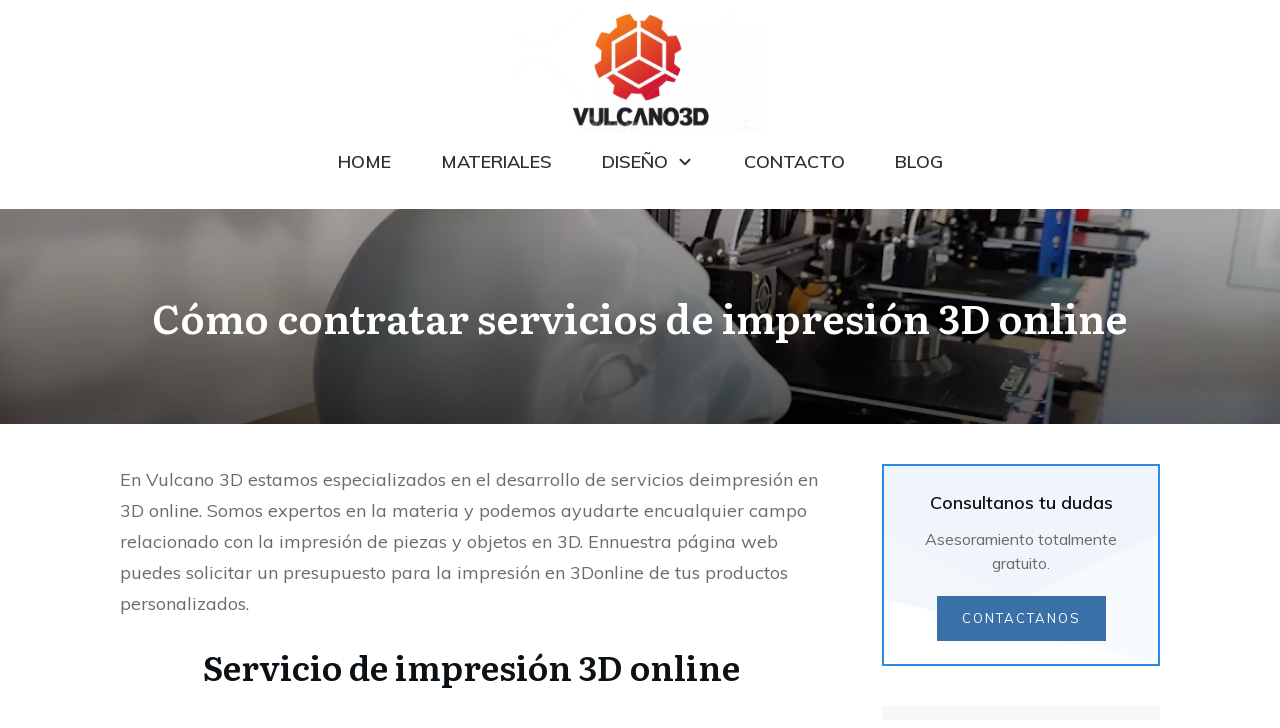

--- FILE ---
content_type: text/html; charset=UTF-8
request_url: https://www.vulcano3d.es/como-contratar-servicios-de-impresion-3d-online/
body_size: 25058
content:
                                                                                                                                                                                                                                                                                                                                                                                                                                                                                                                                                                                                                                                                                                                                                                                                                                                        <!doctype html>
<html lang="en-US" prefix="og: https://ogp.me/ns#" >
	<head>
		<link rel="profile" href="https://gmpg.org/xfn/11">
		<meta charset="UTF-8">
		<meta name="viewport" content="width=device-width, initial-scale=1">

		
<!-- Google Tag Manager for WordPress by gtm4wp.com -->
<script data-cfasync="false" data-pagespeed-no-defer>
	var gtm4wp_datalayer_name = "dataLayer";
	var dataLayer = dataLayer || [];
</script>
<!-- End Google Tag Manager for WordPress by gtm4wp.com -->
<!-- Search Engine Optimization by Rank Math - https://rankmath.com/ -->
<title>Cómo contratar servicios de impresión 3D online - Vulcano3D</title>
<meta name="description" content="En Vulcano 3D estamos especializados en el desarrollo de servicios de impresión en 3D online. Somos expertos en la materia y podemos ayudarte en cualquier campo relacionado con la impresión de piezas y objetos en 3D."/>
<meta name="robots" content="follow, index, max-snippet:-1, max-video-preview:-1, max-image-preview:large"/>
<link rel="canonical" href="https://www.vulcano3d.es/como-contratar-servicios-de-impresion-3d-online/" />
<meta property="og:locale" content="en_US" />
<meta property="og:type" content="article" />
<meta property="og:title" content="Cómo contratar servicios de impresión 3D online - Vulcano3D" />
<meta property="og:description" content="En Vulcano 3D estamos especializados en el desarrollo de servicios de impresión en 3D online. Somos expertos en la materia y podemos ayudarte en cualquier campo relacionado con la impresión de piezas y objetos en 3D." />
<meta property="og:url" content="https://www.vulcano3d.es/como-contratar-servicios-de-impresion-3d-online/" />
<meta property="og:site_name" content="Vulcano3D" />
<meta property="article:publisher" content="https://www.facebook.com/vulcanoimpresion3d" />
<meta property="article:section" content="Futuro de la impresion3D" />
<meta property="og:updated_time" content="2022-11-09T10:06:13+00:00" />
<meta property="og:image" content="https://www.vulcano3d.es/wp-content/uploads/2022/09/IMG_20220508_120108.jpeg" />
<meta property="og:image:secure_url" content="https://www.vulcano3d.es/wp-content/uploads/2022/09/IMG_20220508_120108.jpeg" />
<meta property="og:image:width" content="1135" />
<meta property="og:image:height" content="852" />
<meta property="og:image:alt" content="maquinas impresión 3d" />
<meta property="og:image:type" content="image/jpeg" />
<meta property="article:published_time" content="2022-09-19T07:35:51+00:00" />
<meta property="article:modified_time" content="2022-11-09T10:06:13+00:00" />
<meta name="twitter:card" content="summary_large_image" />
<meta name="twitter:title" content="Cómo contratar servicios de impresión 3D online - Vulcano3D" />
<meta name="twitter:description" content="En Vulcano 3D estamos especializados en el desarrollo de servicios de impresión en 3D online. Somos expertos en la materia y podemos ayudarte en cualquier campo relacionado con la impresión de piezas y objetos en 3D." />
<meta name="twitter:image" content="https://www.vulcano3d.es/wp-content/uploads/2022/09/IMG_20220508_120108.jpeg" />
<meta name="twitter:label1" content="Written by" />
<meta name="twitter:data1" content="vulcano" />
<meta name="twitter:label2" content="Time to read" />
<meta name="twitter:data2" content="4 minutes" />
<script type="application/ld+json" class="rank-math-schema">{"@context":"https://schema.org","@graph":[{"@type":"Place","@id":"https://www.vulcano3d.es/#place","address":{"@type":"PostalAddress","streetAddress":"calle gonzalo chacon 33D","addressLocality":"Aranjuez","addressRegion":"Madrid","postalCode":"28300","addressCountry":"Espa\u00f1a"}},{"@type":"Organization","@id":"https://www.vulcano3d.es/#organization","name":"Vulcano3D","url":"https://www.vulcano3d.es","sameAs":["https://www.facebook.com/vulcanoimpresion3d"],"email":"master@vulcano3d.es","address":{"@type":"PostalAddress","streetAddress":"calle gonzalo chacon 33D","addressLocality":"Aranjuez","addressRegion":"Madrid","postalCode":"28300","addressCountry":"Espa\u00f1a"},"logo":{"@type":"ImageObject","@id":"https://www.vulcano3d.es/#logo","url":"https://www.vulcano3d.es/wp-content/uploads/2021/12/vulcano3d-04-e1640454911421.jpg","contentUrl":"https://www.vulcano3d.es/wp-content/uploads/2021/12/vulcano3d-04-e1640454911421.jpg","caption":"Vulcano3D","inLanguage":"en-US","width":"1212","height":"596"},"contactPoint":[{"@type":"ContactPoint","telephone":"(+34) 609 76 45 64","contactType":"customer support"}],"location":{"@id":"https://www.vulcano3d.es/#place"}},{"@type":"WebSite","@id":"https://www.vulcano3d.es/#website","url":"https://www.vulcano3d.es","name":"Vulcano3D","publisher":{"@id":"https://www.vulcano3d.es/#organization"},"inLanguage":"en-US"},{"@type":"ImageObject","@id":"https://www.vulcano3d.es/wp-content/uploads/2022/09/IMG_20220508_120108.jpeg","url":"https://www.vulcano3d.es/wp-content/uploads/2022/09/IMG_20220508_120108.jpeg","width":"1135","height":"852","caption":"maquinas impresi\u00f3n 3d","inLanguage":"en-US"},{"@type":"BreadcrumbList","@id":"https://www.vulcano3d.es/como-contratar-servicios-de-impresion-3d-online/#breadcrumb","itemListElement":[{"@type":"ListItem","position":"1","item":{"@id":"https://www.vulcano3d.es","name":"Portada"}},{"@type":"ListItem","position":"2","item":{"@id":"https://www.vulcano3d.es/como-contratar-servicios-de-impresion-3d-online/","name":"C\u00f3mo contratar servicios de impresi\u00f3n 3D online"}}]},{"@type":"WebPage","@id":"https://www.vulcano3d.es/como-contratar-servicios-de-impresion-3d-online/#webpage","url":"https://www.vulcano3d.es/como-contratar-servicios-de-impresion-3d-online/","name":"C\u00f3mo contratar servicios de impresi\u00f3n 3D online - Vulcano3D","datePublished":"2022-09-19T07:35:51+00:00","dateModified":"2022-11-09T10:06:13+00:00","isPartOf":{"@id":"https://www.vulcano3d.es/#website"},"primaryImageOfPage":{"@id":"https://www.vulcano3d.es/wp-content/uploads/2022/09/IMG_20220508_120108.jpeg"},"inLanguage":"en-US","breadcrumb":{"@id":"https://www.vulcano3d.es/como-contratar-servicios-de-impresion-3d-online/#breadcrumb"}},{"@type":"Person","@id":"https://www.vulcano3d.es/como-contratar-servicios-de-impresion-3d-online/#author","name":"vulcano","image":{"@type":"ImageObject","@id":"https://secure.gravatar.com/avatar/9e8af6abbfa0658b83c1652c63a050a117d6a9b32a1dcace7b7f648dbb6d6754?s=96&amp;d=mm&amp;r=g","url":"https://secure.gravatar.com/avatar/9e8af6abbfa0658b83c1652c63a050a117d6a9b32a1dcace7b7f648dbb6d6754?s=96&amp;d=mm&amp;r=g","caption":"vulcano","inLanguage":"en-US"},"sameAs":["http://www.vulcano3d.es"],"worksFor":{"@id":"https://www.vulcano3d.es/#organization"}},{"@type":"BlogPosting","headline":"C\u00f3mo contratar servicios de impresi\u00f3n 3D online - Vulcano3D","keywords":"C\u00f3mo contratar servicios de impresi\u00f3n 3D online","datePublished":"2022-09-19T07:35:51+00:00","dateModified":"2022-11-09T10:06:13+00:00","author":{"@id":"https://www.vulcano3d.es/como-contratar-servicios-de-impresion-3d-online/#author","name":"vulcano"},"publisher":{"@id":"https://www.vulcano3d.es/#organization"},"description":"En Vulcano 3D estamos especializados en el desarrollo de servicios de impresi\u00f3n en 3D online. Somos expertos en la materia y podemos ayudarte en cualquier campo relacionado con la impresi\u00f3n de piezas y objetos en 3D.","name":"C\u00f3mo contratar servicios de impresi\u00f3n 3D online - Vulcano3D","@id":"https://www.vulcano3d.es/como-contratar-servicios-de-impresion-3d-online/#richSnippet","isPartOf":{"@id":"https://www.vulcano3d.es/como-contratar-servicios-de-impresion-3d-online/#webpage"},"image":{"@id":"https://www.vulcano3d.es/wp-content/uploads/2022/09/IMG_20220508_120108.jpeg"},"inLanguage":"en-US","mainEntityOfPage":{"@id":"https://www.vulcano3d.es/como-contratar-servicios-de-impresion-3d-online/#webpage"}}]}</script>
<!-- /Rank Math WordPress SEO plugin -->

<link rel='dns-prefetch' href='//accounts.google.com' />
<link rel='dns-prefetch' href='//apis.google.com' />
<link rel="alternate" type="application/rss+xml" title="Vulcano3D &raquo; Feed" href="https://www.vulcano3d.es/feed/" />
<link rel="alternate" type="application/rss+xml" title="Vulcano3D &raquo; Comments Feed" href="https://www.vulcano3d.es/comments/feed/" />
<link rel="alternate" type="application/rss+xml" title="Vulcano3D &raquo; Cómo contratar servicios de impresión 3D online Comments Feed" href="https://www.vulcano3d.es/como-contratar-servicios-de-impresion-3d-online/feed/" />
<link rel="alternate" title="oEmbed (JSON)" type="application/json+oembed" href="https://www.vulcano3d.es/wp-json/oembed/1.0/embed?url=https%3A%2F%2Fwww.vulcano3d.es%2Fcomo-contratar-servicios-de-impresion-3d-online%2F" />
<link rel="alternate" title="oEmbed (XML)" type="text/xml+oembed" href="https://www.vulcano3d.es/wp-json/oembed/1.0/embed?url=https%3A%2F%2Fwww.vulcano3d.es%2Fcomo-contratar-servicios-de-impresion-3d-online%2F&#038;format=xml" />
<style id='wp-img-auto-sizes-contain-inline-css' type='text/css'>
img:is([sizes=auto i],[sizes^="auto," i]){contain-intrinsic-size:3000px 1500px}
/*# sourceURL=wp-img-auto-sizes-contain-inline-css */
</style>
<style id='wp-emoji-styles-inline-css' type='text/css'>

	img.wp-smiley, img.emoji {
		display: inline !important;
		border: none !important;
		box-shadow: none !important;
		height: 1em !important;
		width: 1em !important;
		margin: 0 0.07em !important;
		vertical-align: -0.1em !important;
		background: none !important;
		padding: 0 !important;
	}
/*# sourceURL=wp-emoji-styles-inline-css */
</style>
<style id='wp-block-library-inline-css' type='text/css'>
:root{--wp-block-synced-color:#7a00df;--wp-block-synced-color--rgb:122,0,223;--wp-bound-block-color:var(--wp-block-synced-color);--wp-editor-canvas-background:#ddd;--wp-admin-theme-color:#007cba;--wp-admin-theme-color--rgb:0,124,186;--wp-admin-theme-color-darker-10:#006ba1;--wp-admin-theme-color-darker-10--rgb:0,107,160.5;--wp-admin-theme-color-darker-20:#005a87;--wp-admin-theme-color-darker-20--rgb:0,90,135;--wp-admin-border-width-focus:2px}@media (min-resolution:192dpi){:root{--wp-admin-border-width-focus:1.5px}}.wp-element-button{cursor:pointer}:root .has-very-light-gray-background-color{background-color:#eee}:root .has-very-dark-gray-background-color{background-color:#313131}:root .has-very-light-gray-color{color:#eee}:root .has-very-dark-gray-color{color:#313131}:root .has-vivid-green-cyan-to-vivid-cyan-blue-gradient-background{background:linear-gradient(135deg,#00d084,#0693e3)}:root .has-purple-crush-gradient-background{background:linear-gradient(135deg,#34e2e4,#4721fb 50%,#ab1dfe)}:root .has-hazy-dawn-gradient-background{background:linear-gradient(135deg,#faaca8,#dad0ec)}:root .has-subdued-olive-gradient-background{background:linear-gradient(135deg,#fafae1,#67a671)}:root .has-atomic-cream-gradient-background{background:linear-gradient(135deg,#fdd79a,#004a59)}:root .has-nightshade-gradient-background{background:linear-gradient(135deg,#330968,#31cdcf)}:root .has-midnight-gradient-background{background:linear-gradient(135deg,#020381,#2874fc)}:root{--wp--preset--font-size--normal:16px;--wp--preset--font-size--huge:42px}.has-regular-font-size{font-size:1em}.has-larger-font-size{font-size:2.625em}.has-normal-font-size{font-size:var(--wp--preset--font-size--normal)}.has-huge-font-size{font-size:var(--wp--preset--font-size--huge)}.has-text-align-center{text-align:center}.has-text-align-left{text-align:left}.has-text-align-right{text-align:right}.has-fit-text{white-space:nowrap!important}#end-resizable-editor-section{display:none}.aligncenter{clear:both}.items-justified-left{justify-content:flex-start}.items-justified-center{justify-content:center}.items-justified-right{justify-content:flex-end}.items-justified-space-between{justify-content:space-between}.screen-reader-text{border:0;clip-path:inset(50%);height:1px;margin:-1px;overflow:hidden;padding:0;position:absolute;width:1px;word-wrap:normal!important}.screen-reader-text:focus{background-color:#ddd;clip-path:none;color:#444;display:block;font-size:1em;height:auto;left:5px;line-height:normal;padding:15px 23px 14px;text-decoration:none;top:5px;width:auto;z-index:100000}html :where(.has-border-color){border-style:solid}html :where([style*=border-top-color]){border-top-style:solid}html :where([style*=border-right-color]){border-right-style:solid}html :where([style*=border-bottom-color]){border-bottom-style:solid}html :where([style*=border-left-color]){border-left-style:solid}html :where([style*=border-width]){border-style:solid}html :where([style*=border-top-width]){border-top-style:solid}html :where([style*=border-right-width]){border-right-style:solid}html :where([style*=border-bottom-width]){border-bottom-style:solid}html :where([style*=border-left-width]){border-left-style:solid}html :where(img[class*=wp-image-]){height:auto;max-width:100%}:where(figure){margin:0 0 1em}html :where(.is-position-sticky){--wp-admin--admin-bar--position-offset:var(--wp-admin--admin-bar--height,0px)}@media screen and (max-width:600px){html :where(.is-position-sticky){--wp-admin--admin-bar--position-offset:0px}}

/*# sourceURL=wp-block-library-inline-css */
</style><style id='global-styles-inline-css' type='text/css'>
:root{--wp--preset--aspect-ratio--square: 1;--wp--preset--aspect-ratio--4-3: 4/3;--wp--preset--aspect-ratio--3-4: 3/4;--wp--preset--aspect-ratio--3-2: 3/2;--wp--preset--aspect-ratio--2-3: 2/3;--wp--preset--aspect-ratio--16-9: 16/9;--wp--preset--aspect-ratio--9-16: 9/16;--wp--preset--color--black: #000000;--wp--preset--color--cyan-bluish-gray: #abb8c3;--wp--preset--color--white: #ffffff;--wp--preset--color--pale-pink: #f78da7;--wp--preset--color--vivid-red: #cf2e2e;--wp--preset--color--luminous-vivid-orange: #ff6900;--wp--preset--color--luminous-vivid-amber: #fcb900;--wp--preset--color--light-green-cyan: #7bdcb5;--wp--preset--color--vivid-green-cyan: #00d084;--wp--preset--color--pale-cyan-blue: #8ed1fc;--wp--preset--color--vivid-cyan-blue: #0693e3;--wp--preset--color--vivid-purple: #9b51e0;--wp--preset--gradient--vivid-cyan-blue-to-vivid-purple: linear-gradient(135deg,rgb(6,147,227) 0%,rgb(155,81,224) 100%);--wp--preset--gradient--light-green-cyan-to-vivid-green-cyan: linear-gradient(135deg,rgb(122,220,180) 0%,rgb(0,208,130) 100%);--wp--preset--gradient--luminous-vivid-amber-to-luminous-vivid-orange: linear-gradient(135deg,rgb(252,185,0) 0%,rgb(255,105,0) 100%);--wp--preset--gradient--luminous-vivid-orange-to-vivid-red: linear-gradient(135deg,rgb(255,105,0) 0%,rgb(207,46,46) 100%);--wp--preset--gradient--very-light-gray-to-cyan-bluish-gray: linear-gradient(135deg,rgb(238,238,238) 0%,rgb(169,184,195) 100%);--wp--preset--gradient--cool-to-warm-spectrum: linear-gradient(135deg,rgb(74,234,220) 0%,rgb(151,120,209) 20%,rgb(207,42,186) 40%,rgb(238,44,130) 60%,rgb(251,105,98) 80%,rgb(254,248,76) 100%);--wp--preset--gradient--blush-light-purple: linear-gradient(135deg,rgb(255,206,236) 0%,rgb(152,150,240) 100%);--wp--preset--gradient--blush-bordeaux: linear-gradient(135deg,rgb(254,205,165) 0%,rgb(254,45,45) 50%,rgb(107,0,62) 100%);--wp--preset--gradient--luminous-dusk: linear-gradient(135deg,rgb(255,203,112) 0%,rgb(199,81,192) 50%,rgb(65,88,208) 100%);--wp--preset--gradient--pale-ocean: linear-gradient(135deg,rgb(255,245,203) 0%,rgb(182,227,212) 50%,rgb(51,167,181) 100%);--wp--preset--gradient--electric-grass: linear-gradient(135deg,rgb(202,248,128) 0%,rgb(113,206,126) 100%);--wp--preset--gradient--midnight: linear-gradient(135deg,rgb(2,3,129) 0%,rgb(40,116,252) 100%);--wp--preset--font-size--small: 13px;--wp--preset--font-size--medium: 20px;--wp--preset--font-size--large: 36px;--wp--preset--font-size--x-large: 42px;--wp--preset--spacing--20: 0.44rem;--wp--preset--spacing--30: 0.67rem;--wp--preset--spacing--40: 1rem;--wp--preset--spacing--50: 1.5rem;--wp--preset--spacing--60: 2.25rem;--wp--preset--spacing--70: 3.38rem;--wp--preset--spacing--80: 5.06rem;--wp--preset--shadow--natural: 6px 6px 9px rgba(0, 0, 0, 0.2);--wp--preset--shadow--deep: 12px 12px 50px rgba(0, 0, 0, 0.4);--wp--preset--shadow--sharp: 6px 6px 0px rgba(0, 0, 0, 0.2);--wp--preset--shadow--outlined: 6px 6px 0px -3px rgb(255, 255, 255), 6px 6px rgb(0, 0, 0);--wp--preset--shadow--crisp: 6px 6px 0px rgb(0, 0, 0);}:where(.is-layout-flex){gap: 0.5em;}:where(.is-layout-grid){gap: 0.5em;}body .is-layout-flex{display: flex;}.is-layout-flex{flex-wrap: wrap;align-items: center;}.is-layout-flex > :is(*, div){margin: 0;}body .is-layout-grid{display: grid;}.is-layout-grid > :is(*, div){margin: 0;}:where(.wp-block-columns.is-layout-flex){gap: 2em;}:where(.wp-block-columns.is-layout-grid){gap: 2em;}:where(.wp-block-post-template.is-layout-flex){gap: 1.25em;}:where(.wp-block-post-template.is-layout-grid){gap: 1.25em;}.has-black-color{color: var(--wp--preset--color--black) !important;}.has-cyan-bluish-gray-color{color: var(--wp--preset--color--cyan-bluish-gray) !important;}.has-white-color{color: var(--wp--preset--color--white) !important;}.has-pale-pink-color{color: var(--wp--preset--color--pale-pink) !important;}.has-vivid-red-color{color: var(--wp--preset--color--vivid-red) !important;}.has-luminous-vivid-orange-color{color: var(--wp--preset--color--luminous-vivid-orange) !important;}.has-luminous-vivid-amber-color{color: var(--wp--preset--color--luminous-vivid-amber) !important;}.has-light-green-cyan-color{color: var(--wp--preset--color--light-green-cyan) !important;}.has-vivid-green-cyan-color{color: var(--wp--preset--color--vivid-green-cyan) !important;}.has-pale-cyan-blue-color{color: var(--wp--preset--color--pale-cyan-blue) !important;}.has-vivid-cyan-blue-color{color: var(--wp--preset--color--vivid-cyan-blue) !important;}.has-vivid-purple-color{color: var(--wp--preset--color--vivid-purple) !important;}.has-black-background-color{background-color: var(--wp--preset--color--black) !important;}.has-cyan-bluish-gray-background-color{background-color: var(--wp--preset--color--cyan-bluish-gray) !important;}.has-white-background-color{background-color: var(--wp--preset--color--white) !important;}.has-pale-pink-background-color{background-color: var(--wp--preset--color--pale-pink) !important;}.has-vivid-red-background-color{background-color: var(--wp--preset--color--vivid-red) !important;}.has-luminous-vivid-orange-background-color{background-color: var(--wp--preset--color--luminous-vivid-orange) !important;}.has-luminous-vivid-amber-background-color{background-color: var(--wp--preset--color--luminous-vivid-amber) !important;}.has-light-green-cyan-background-color{background-color: var(--wp--preset--color--light-green-cyan) !important;}.has-vivid-green-cyan-background-color{background-color: var(--wp--preset--color--vivid-green-cyan) !important;}.has-pale-cyan-blue-background-color{background-color: var(--wp--preset--color--pale-cyan-blue) !important;}.has-vivid-cyan-blue-background-color{background-color: var(--wp--preset--color--vivid-cyan-blue) !important;}.has-vivid-purple-background-color{background-color: var(--wp--preset--color--vivid-purple) !important;}.has-black-border-color{border-color: var(--wp--preset--color--black) !important;}.has-cyan-bluish-gray-border-color{border-color: var(--wp--preset--color--cyan-bluish-gray) !important;}.has-white-border-color{border-color: var(--wp--preset--color--white) !important;}.has-pale-pink-border-color{border-color: var(--wp--preset--color--pale-pink) !important;}.has-vivid-red-border-color{border-color: var(--wp--preset--color--vivid-red) !important;}.has-luminous-vivid-orange-border-color{border-color: var(--wp--preset--color--luminous-vivid-orange) !important;}.has-luminous-vivid-amber-border-color{border-color: var(--wp--preset--color--luminous-vivid-amber) !important;}.has-light-green-cyan-border-color{border-color: var(--wp--preset--color--light-green-cyan) !important;}.has-vivid-green-cyan-border-color{border-color: var(--wp--preset--color--vivid-green-cyan) !important;}.has-pale-cyan-blue-border-color{border-color: var(--wp--preset--color--pale-cyan-blue) !important;}.has-vivid-cyan-blue-border-color{border-color: var(--wp--preset--color--vivid-cyan-blue) !important;}.has-vivid-purple-border-color{border-color: var(--wp--preset--color--vivid-purple) !important;}.has-vivid-cyan-blue-to-vivid-purple-gradient-background{background: var(--wp--preset--gradient--vivid-cyan-blue-to-vivid-purple) !important;}.has-light-green-cyan-to-vivid-green-cyan-gradient-background{background: var(--wp--preset--gradient--light-green-cyan-to-vivid-green-cyan) !important;}.has-luminous-vivid-amber-to-luminous-vivid-orange-gradient-background{background: var(--wp--preset--gradient--luminous-vivid-amber-to-luminous-vivid-orange) !important;}.has-luminous-vivid-orange-to-vivid-red-gradient-background{background: var(--wp--preset--gradient--luminous-vivid-orange-to-vivid-red) !important;}.has-very-light-gray-to-cyan-bluish-gray-gradient-background{background: var(--wp--preset--gradient--very-light-gray-to-cyan-bluish-gray) !important;}.has-cool-to-warm-spectrum-gradient-background{background: var(--wp--preset--gradient--cool-to-warm-spectrum) !important;}.has-blush-light-purple-gradient-background{background: var(--wp--preset--gradient--blush-light-purple) !important;}.has-blush-bordeaux-gradient-background{background: var(--wp--preset--gradient--blush-bordeaux) !important;}.has-luminous-dusk-gradient-background{background: var(--wp--preset--gradient--luminous-dusk) !important;}.has-pale-ocean-gradient-background{background: var(--wp--preset--gradient--pale-ocean) !important;}.has-electric-grass-gradient-background{background: var(--wp--preset--gradient--electric-grass) !important;}.has-midnight-gradient-background{background: var(--wp--preset--gradient--midnight) !important;}.has-small-font-size{font-size: var(--wp--preset--font-size--small) !important;}.has-medium-font-size{font-size: var(--wp--preset--font-size--medium) !important;}.has-large-font-size{font-size: var(--wp--preset--font-size--large) !important;}.has-x-large-font-size{font-size: var(--wp--preset--font-size--x-large) !important;}
/*# sourceURL=global-styles-inline-css */
</style>

<style id='classic-theme-styles-inline-css' type='text/css'>
/*! This file is auto-generated */
.wp-block-button__link{color:#fff;background-color:#32373c;border-radius:9999px;box-shadow:none;text-decoration:none;padding:calc(.667em + 2px) calc(1.333em + 2px);font-size:1.125em}.wp-block-file__button{background:#32373c;color:#fff;text-decoration:none}
/*# sourceURL=/wp-includes/css/classic-themes.min.css */
</style>
<link rel='stylesheet' id='tve_style_family_tve_flt-css' href='https://www.vulcano3d.es/wp-content/plugins/thrive-visual-editor/editor/css/thrive_flat.css?ver=10.8.3' type='text/css' media='all' />
<link rel='stylesheet' id='thrive-theme-styles-css' href='https://www.vulcano3d.es/wp-content/themes/thrive-theme/inc/assets/dist/theme.css?ver=10.8.3' type='text/css' media='all' />
<link rel='stylesheet' id='thrive-theme-css' href='https://www.vulcano3d.es/wp-content/themes/thrive-theme/style.css?ver=10.8.3' type='text/css' media='all' />
<link rel='stylesheet' id='thrive-template-css' href='//www.vulcano3d.es/wp-content/uploads/thrive/theme-template-1665029708.css?ver=10.8.3' type='text/css' media='all' />
<script type="text/javascript" src="https://www.vulcano3d.es/wp-includes/js/jquery/jquery.min.js?ver=3.7.1" id="jquery-core-js"></script>
<script type="text/javascript" src="https://www.vulcano3d.es/wp-includes/js/jquery/jquery-migrate.min.js?ver=3.4.1" id="jquery-migrate-js"></script>
<script type="text/javascript" src="https://www.vulcano3d.es/wp-includes/js/jquery/ui/core.min.js?ver=1.13.3" id="jquery-ui-core-js"></script>
<script type="text/javascript" src="https://www.vulcano3d.es/wp-includes/js/jquery/ui/menu.min.js?ver=1.13.3" id="jquery-ui-menu-js"></script>
<script type="text/javascript" src="https://www.vulcano3d.es/wp-includes/js/dist/dom-ready.min.js?ver=f77871ff7694fffea381" id="wp-dom-ready-js"></script>
<script type="text/javascript" src="https://www.vulcano3d.es/wp-includes/js/dist/hooks.min.js?ver=dd5603f07f9220ed27f1" id="wp-hooks-js"></script>
<script type="text/javascript" src="https://www.vulcano3d.es/wp-includes/js/dist/i18n.min.js?ver=c26c3dc7bed366793375" id="wp-i18n-js"></script>
<script type="text/javascript" id="wp-i18n-js-after">
/* <![CDATA[ */
wp.i18n.setLocaleData( { 'text direction\u0004ltr': [ 'ltr' ] } );
//# sourceURL=wp-i18n-js-after
/* ]]> */
</script>
<script type="text/javascript" src="https://www.vulcano3d.es/wp-includes/js/dist/a11y.min.js?ver=cb460b4676c94bd228ed" id="wp-a11y-js"></script>
<script type="text/javascript" src="https://www.vulcano3d.es/wp-includes/js/jquery/ui/autocomplete.min.js?ver=1.13.3" id="jquery-ui-autocomplete-js"></script>
<script type="text/javascript" src="https://www.vulcano3d.es/wp-includes/js/imagesloaded.min.js?ver=5.0.0" id="imagesloaded-js"></script>
<script type="text/javascript" src="https://www.vulcano3d.es/wp-includes/js/masonry.min.js?ver=4.2.2" id="masonry-js"></script>
<script type="text/javascript" src="https://www.vulcano3d.es/wp-includes/js/jquery/jquery.masonry.min.js?ver=3.1.2b" id="jquery-masonry-js"></script>
<script type="text/javascript" id="tve_frontend-js-extra">
/* <![CDATA[ */
var tve_frontend_options = {"ajaxurl":"https://www.vulcano3d.es/wp-admin/admin-ajax.php","is_editor_page":"","page_events":[],"is_single":"1","social_fb_app_id":"","dash_url":"https://www.vulcano3d.es/wp-content/themes/thrive-theme/thrive-dashboard","queried_object":{"ID":1419,"post_author":"1"},"query_vars":{"page":"","name":"como-contratar-servicios-de-impresion-3d-online"},"$_POST":[],"translations":{"Copy":"Copy","empty_username":"ERROR: The username field is empty.","empty_password":"ERROR: The password field is empty.","empty_login":"ERROR: Enter a username or email address.","min_chars":"At least %s characters are needed","no_headings":"No headings found","registration_err":{"required_field":"\u003Cstrong\u003EError\u003C/strong\u003E: This field is required","required_email":"\u003Cstrong\u003EError\u003C/strong\u003E: Please type your email address","invalid_email":"\u003Cstrong\u003EError\u003C/strong\u003E: The email address isn&#8217;t correct","passwordmismatch":"\u003Cstrong\u003EError\u003C/strong\u003E: Password mismatch"}},"routes":{"posts":"https://www.vulcano3d.es/wp-json/tcb/v1/posts","video_reporting":"https://www.vulcano3d.es/wp-json/tcb/v1/video-reporting"},"nonce":"afbe1edb87","allow_video_src":"","google_client_id":null,"google_api_key":null,"facebook_app_id":null,"lead_generation_custom_tag_apis":["activecampaign","aweber","convertkit","drip","klicktipp","mailchimp","sendlane","zapier"],"post_request_data":[],"user_profile_nonce":"20b58ff0ff","ip":"18.217.209.241","current_user":[],"post_id":"1419","post_title":"C\u00f3mo contratar servicios de impresi\u00f3n 3D online","post_type":"post","post_url":"https://www.vulcano3d.es/como-contratar-servicios-de-impresion-3d-online/","is_lp":"","conditional_display":{"is_tooltip_dismissed":false}};
//# sourceURL=tve_frontend-js-extra
/* ]]> */
</script>
<script type="text/javascript" src="https://www.vulcano3d.es/wp-content/plugins/thrive-visual-editor/editor/js/dist/modules/general.min.js?ver=10.8.3" id="tve_frontend-js"></script>
<script type="text/javascript" src="https://www.vulcano3d.es/wp-includes/js/plupload/moxie.min.js?ver=1.3.5.1" id="moxiejs-js"></script>
<script type="text/javascript" id="theme-frontend-js-extra">
/* <![CDATA[ */
var thrive_front_localize = {"comments_form":{"error_defaults":{"email":"Email address invalid","url":"Website address invalid","required":"Required field missing"}},"routes":{"posts":"https://www.vulcano3d.es/wp-json/tcb/v1/posts","frontend":"https://www.vulcano3d.es/wp-json/ttb/v1/frontend"},"tar_post_url":"?tve=true&action=architect&from_theme=1","is_editor":"","ID":"305","template_url":"?tve=true&action=architect&from_tar=1419","pagination_url":{"template":"https://www.vulcano3d.es/como-contratar-servicios-de-impresion-3d-online/page/[thrive_page_number]/","base":"https://www.vulcano3d.es/como-contratar-servicios-de-impresion-3d-online/"},"sidebar_visibility":[],"is_singular":"1","is_user_logged_in":""};
//# sourceURL=theme-frontend-js-extra
/* ]]> */
</script>
<script type="text/javascript" src="https://www.vulcano3d.es/wp-content/themes/thrive-theme/inc/assets/dist/frontend.min.js?ver=10.8.3" id="theme-frontend-js"></script>
<link rel="https://api.w.org/" href="https://www.vulcano3d.es/wp-json/" /><link rel="alternate" title="JSON" type="application/json" href="https://www.vulcano3d.es/wp-json/wp/v2/posts/1419" /><link rel="EditURI" type="application/rsd+xml" title="RSD" href="https://www.vulcano3d.es/xmlrpc.php?rsd" />
<meta name="generator" content="WordPress 6.9" />
<link rel='shortlink' href='https://www.vulcano3d.es/?p=1419' />
<style type="text/css" id="tve_global_variables">:root{--tcb-background-author-image:url(https://secure.gravatar.com/avatar/9e8af6abbfa0658b83c1652c63a050a117d6a9b32a1dcace7b7f648dbb6d6754?s=256&d=mm&r=g);--tcb-background-user-image:url();--tcb-background-featured-image-thumbnail:url(https://www.vulcano3d.es/wp-content/uploads/2022/09/IMG_20220508_120108.jpeg);--tcb-skin-color-0:hsla(var(--tcb-theme-main-master-h,210), var(--tcb-theme-main-master-s,49%), var(--tcb-theme-main-master-l,44%), var(--tcb-theme-main-master-a,1));--tcb-skin-color-0-h:var(--tcb-theme-main-master-h,210);--tcb-skin-color-0-s:var(--tcb-theme-main-master-s,49%);--tcb-skin-color-0-l:var(--tcb-theme-main-master-l,44%);--tcb-skin-color-0-a:var(--tcb-theme-main-master-a,1);--tcb-skin-color-1:hsla(calc(var(--tcb-theme-main-master-h,210) - 0 ), calc(var(--tcb-theme-main-master-s,49%) + 30% ), calc(var(--tcb-theme-main-master-l,44%) + 10% ), 1);--tcb-skin-color-1-h:calc(var(--tcb-theme-main-master-h,210) - 0 );--tcb-skin-color-1-s:calc(var(--tcb-theme-main-master-s,49%) + 30% );--tcb-skin-color-1-l:calc(var(--tcb-theme-main-master-l,44%) + 10% );--tcb-skin-color-1-a:1;--tcb-skin-color-3:hsla(calc(var(--tcb-theme-main-master-h,210) + 30 ), calc(var(--tcb-theme-main-master-s,49%) + 36% ), calc(var(--tcb-theme-main-master-l,44%) - 31% ), 1);--tcb-skin-color-3-h:calc(var(--tcb-theme-main-master-h,210) + 30 );--tcb-skin-color-3-s:calc(var(--tcb-theme-main-master-s,49%) + 36% );--tcb-skin-color-3-l:calc(var(--tcb-theme-main-master-l,44%) - 31% );--tcb-skin-color-3-a:1;--tcb-skin-color-8:hsla(calc(var(--tcb-theme-main-master-h,210) - 0 ), calc(var(--tcb-theme-main-master-s,49%) + 30% ), calc(var(--tcb-theme-main-master-l,44%) + 10% ), 1);--tcb-skin-color-8-h:calc(var(--tcb-theme-main-master-h,210) - 0 );--tcb-skin-color-8-s:calc(var(--tcb-theme-main-master-s,49%) + 30% );--tcb-skin-color-8-l:calc(var(--tcb-theme-main-master-l,44%) + 10% );--tcb-skin-color-8-a:1;--tcb-skin-color-9:hsla(calc(var(--tcb-theme-main-master-h,210) - 3 ), calc(var(--tcb-theme-main-master-s,49%) + 7% ), calc(var(--tcb-theme-main-master-l,44%) + 52% ), 1);--tcb-skin-color-9-h:calc(var(--tcb-theme-main-master-h,210) - 3 );--tcb-skin-color-9-s:calc(var(--tcb-theme-main-master-s,49%) + 7% );--tcb-skin-color-9-l:calc(var(--tcb-theme-main-master-l,44%) + 52% );--tcb-skin-color-9-a:1;--tcb-skin-color-10:hsla(calc(var(--tcb-theme-main-master-h,210) - 21 ), calc(var(--tcb-theme-main-master-s,49%) + 51% ), calc(var(--tcb-theme-main-master-l,44%) + 37% ), 1);--tcb-skin-color-10-h:calc(var(--tcb-theme-main-master-h,210) - 21 );--tcb-skin-color-10-s:calc(var(--tcb-theme-main-master-s,49%) + 51% );--tcb-skin-color-10-l:calc(var(--tcb-theme-main-master-l,44%) + 37% );--tcb-skin-color-10-a:1;--tcb-skin-color-13:hsla(calc(var(--tcb-theme-main-master-h,210) - 0 ), calc(var(--tcb-theme-main-master-s,49%) + 30% ), calc(var(--tcb-theme-main-master-l,44%) - 8% ), 1);--tcb-skin-color-13-h:calc(var(--tcb-theme-main-master-h,210) - 0 );--tcb-skin-color-13-s:calc(var(--tcb-theme-main-master-s,49%) + 30% );--tcb-skin-color-13-l:calc(var(--tcb-theme-main-master-l,44%) - 8% );--tcb-skin-color-13-a:1;--tcb-skin-color-16:hsla(calc(var(--tcb-theme-main-master-h,210) - 0 ), calc(var(--tcb-theme-main-master-s,49%) - 46% ), calc(var(--tcb-theme-main-master-l,44%) - 8% ), 1);--tcb-skin-color-16-h:calc(var(--tcb-theme-main-master-h,210) - 0 );--tcb-skin-color-16-s:calc(var(--tcb-theme-main-master-s,49%) - 46% );--tcb-skin-color-16-l:calc(var(--tcb-theme-main-master-l,44%) - 8% );--tcb-skin-color-16-a:1;--tcb-skin-color-18:hsla(calc(var(--tcb-theme-main-master-h,210) - 0 ), calc(var(--tcb-theme-main-master-s,49%) + 1% ), calc(var(--tcb-theme-main-master-l,44%) - 0% ), 1);--tcb-skin-color-18-h:calc(var(--tcb-theme-main-master-h,210) - 0 );--tcb-skin-color-18-s:calc(var(--tcb-theme-main-master-s,49%) + 1% );--tcb-skin-color-18-l:calc(var(--tcb-theme-main-master-l,44%) - 0% );--tcb-skin-color-18-a:1;--tcb-skin-color-19:hsla(calc(var(--tcb-theme-main-master-h,210) - 3 ), calc(var(--tcb-theme-main-master-s,49%) + 7% ), calc(var(--tcb-theme-main-master-l,44%) + 52% ), 1);--tcb-skin-color-19-h:calc(var(--tcb-theme-main-master-h,210) - 3 );--tcb-skin-color-19-s:calc(var(--tcb-theme-main-master-s,49%) + 7% );--tcb-skin-color-19-l:calc(var(--tcb-theme-main-master-l,44%) + 52% );--tcb-skin-color-19-a:1;--tcb-skin-color-20:hsla(calc(var(--tcb-theme-main-master-h,210) - 3 ), calc(var(--tcb-theme-main-master-s,49%) + 7% ), calc(var(--tcb-theme-main-master-l,44%) + 52% ), 1);--tcb-skin-color-20-h:calc(var(--tcb-theme-main-master-h,210) - 3 );--tcb-skin-color-20-s:calc(var(--tcb-theme-main-master-s,49%) + 7% );--tcb-skin-color-20-l:calc(var(--tcb-theme-main-master-l,44%) + 52% );--tcb-skin-color-20-a:1;--tcb-skin-color-21:hsla(calc(var(--tcb-theme-main-master-h,210) - 210 ), calc(var(--tcb-theme-main-master-s,49%) - 78% ), calc(var(--tcb-theme-main-master-l,44%) + 46% ), 1);--tcb-skin-color-21-h:calc(var(--tcb-theme-main-master-h,210) - 210 );--tcb-skin-color-21-s:calc(var(--tcb-theme-main-master-s,49%) - 78% );--tcb-skin-color-21-l:calc(var(--tcb-theme-main-master-l,44%) + 46% );--tcb-skin-color-21-a:1;--tcb-skin-color-2:rgb(248, 248, 248);--tcb-skin-color-2-h:0;--tcb-skin-color-2-s:0%;--tcb-skin-color-2-l:97%;--tcb-skin-color-2-a:1;--tcb-skin-color-4:rgb(12, 17, 21);--tcb-skin-color-4-h:206;--tcb-skin-color-4-s:27%;--tcb-skin-color-4-l:6%;--tcb-skin-color-4-a:1;--tcb-skin-color-5:rgb(106, 107, 108);--tcb-skin-color-5-h:210;--tcb-skin-color-5-s:0%;--tcb-skin-color-5-l:41%;--tcb-skin-color-5-a:1;--tcb-skin-color-14:rgb(230, 230, 230);--tcb-skin-color-14-h:0;--tcb-skin-color-14-s:0%;--tcb-skin-color-14-l:90%;--tcb-skin-color-14-a:1;--tcb-skin-color-22:rgb(255, 255, 255);--tcb-skin-color-22-h:0;--tcb-skin-color-22-s:0%;--tcb-skin-color-22-l:100%;--tcb-skin-color-22-a:1;--tcb-main-master-h:210;--tcb-main-master-s:49%;--tcb-main-master-l:44%;--tcb-main-master-a:1;--tcb-theme-main-master-h:210;--tcb-theme-main-master-s:49%;--tcb-theme-main-master-l:44%;--tcb-theme-main-master-a:1;}</style><script>document.createElement( "picture" );if(!window.HTMLPictureElement && document.addEventListener) {window.addEventListener("DOMContentLoaded", function() {var s = document.createElement("script");s.src = "https://www.vulcano3d.es/wp-content/plugins/webp-express/js/picturefill.min.js";document.body.appendChild(s);});}</script><meta name="ti-site-data" content="eyJyIjoiMTowITc6MCEzMDowIiwibyI6Imh0dHBzOlwvXC93d3cudnVsY2FubzNkLmVzXC93cC1hZG1pblwvYWRtaW4tYWpheC5waHA/YWN0aW9uPXRpX29ubGluZV91c2Vyc19nb29nbGUmYW1wO3A9JTJGY29tby1jb250cmF0YXItc2VydmljaW9zLWRlLWltcHJlc2lvbi0zZC1vbmxpbmUlMkYmYW1wO193cG5vbmNlPTRmZWFjZTRkZTkifQ==" />
<!-- Google Tag Manager for WordPress by gtm4wp.com -->
<!-- GTM Container placement set to footer -->
<script data-cfasync="false" data-pagespeed-no-defer>
	var dataLayer_content = {"pagePostType":"post","pagePostType2":"single-post","pageCategory":["futuro-de-la-impresion3d","impresoras3d","prototipo"],"pagePostAuthor":"vulcano"};
	dataLayer.push( dataLayer_content );
</script>
<script data-cfasync="false" data-pagespeed-no-defer>
(function(w,d,s,l,i){w[l]=w[l]||[];w[l].push({'gtm.start':
new Date().getTime(),event:'gtm.js'});var f=d.getElementsByTagName(s)[0],
j=d.createElement(s),dl=l!='dataLayer'?'&l='+l:'';j.async=true;j.src=
'//www.googletagmanager.com/gtm.js?id='+i+dl;f.parentNode.insertBefore(j,f);
})(window,document,'script','dataLayer','GTM-5FKLT2T');
</script>
<!-- End Google Tag Manager for WordPress by gtm4wp.com --><!-- Global site tag (gtag.js) - Google Analytics -->
<script async src="https://www.googletagmanager.com/gtag/js?id=UA-223451072-1">
</script>
<script>
  window.dataLayer = window.dataLayer || [];
  function gtag(){dataLayer.push(arguments);}
  gtag('js', new Date());

  gtag('config', 'UA-223451072-1');
</script><link rel="pingback" href="https://www.vulcano3d.es/xmlrpc.php"><style id="thrive-dynamic-css" type="text/css">@media (min-width: 300px){.tve-theme-305 .top-section .section-background{background-image: linear-gradient(rgba(2, 3, 4, 0.22) 0%, rgba(2, 3, 4, 0.65) 100%), url("https://www.vulcano3d.es/wp-content/uploads/2022/09/IMG_20220508_120108.jpeg") !important;}}</style><style type="text/css">.recentcomments a{display:inline !important;padding:0 !important;margin:0 !important;}</style><link type="text/css" rel="stylesheet" class="thrive-external-font" href="https://fonts.googleapis.com/css?family=Literata:400,400i,600,600i,700,700i&#038;subset=latin&#038;display=swap"><link type="text/css" rel="stylesheet" class="thrive-external-font" href="https://fonts.googleapis.com/css?family=Muli:400,400i,800,800i,700,700i,500,500i,300,600,200,900,600i,300i,900i,200i&#038;subset=latin&#038;display=swap"><style type="text/css" id="thrive-default-styles">@media (min-width: 300px) { .tcb-style-wrap h1{ color:var(--tcb-skin-color-4);--tcb-applied-color:var$(--tcb-skin-color-4);font-family:Literata;--g-regular-weight:400;font-weight:var(--g-bold-weight, bold);font-size:40px;background-color:rgba(0, 0, 0, 0);font-style:normal;margin:0px;padding-top:0px;padding-bottom:24px;text-decoration:rgba(10, 10, 10, 0.85);text-transform:none;border-left:0px none rgba(10, 10, 10, 0.85);--g-bold-weight:600;line-height:1.3em; }.tcb-style-wrap h2{ font-family:Literata;--g-regular-weight:400;font-weight:var(--g-bold-weight, bold);color:var(--tcb-skin-color-4);--tcb-applied-color:var$(--tcb-skin-color-4);--g-bold-weight:600;padding-top:0px;margin-top:0px;padding-bottom:24px;margin-bottom:0px;font-size:34px;line-height:1.4em; }.tcb-style-wrap h3{ font-family:Literata;--g-regular-weight:400;font-weight:var(--g-bold-weight, bold);color:var(--tcb-skin-color-4);--tcb-applied-color:var$(--tcb-skin-color-4);--g-bold-weight:600;padding-top:0px;margin-top:0px;padding-bottom:24px;margin-bottom:0px;font-size:24px;line-height:1.4em; }.tcb-style-wrap h4{ font-family:Literata;--g-regular-weight:400;font-weight:var(--g-bold-weight, bold);color:var(--tcb-skin-color-4);--tcb-applied-color:var$(--tcb-skin-color-4);--g-bold-weight:600;padding-top:0px;margin-top:0px;padding-bottom:24px;margin-bottom:0px;font-size:20px;line-height:1.4em; }.tcb-style-wrap h5{ font-family:Literata;--g-regular-weight:400;font-weight:var(--g-bold-weight, bold);color:var(--tcb-skin-color-4);--tcb-applied-color:var$(--tcb-skin-color-4);--g-bold-weight:600;padding-top:0px;margin-top:0px;padding-bottom:24px;margin-bottom:0px;line-height:1.4em; }.tcb-style-wrap h6{ font-family:Literata;--g-regular-weight:400;font-weight:var(--g-bold-weight, bold);color:var(--tcb-skin-color-4);--tcb-applied-color:var$(--tcb-skin-color-4);--g-bold-weight:600;padding-top:0px;margin-top:0px;padding-bottom:24px;margin-bottom:0px;line-height:1.6em; }.tcb-style-wrap p{ color:var(--tcb-skin-color-5);--tcb-applied-color:var$(--tcb-skin-color-5);font-family:Muli;--g-regular-weight:400;--g-bold-weight:800;font-weight:var(--g-regular-weight, normal);font-size:18px;padding-top:0px;margin-top:0px;padding-bottom:24px;margin-bottom:0px; }:not(.inc) .thrv_text_element a:not(.tcb-button-link), :not(.inc) .tcb-styled-list a, :not(.inc) .tcb-numbered-list a, .tve-input-option-text a, .tcb-post-content p a, .tcb-post-content li a, .tcb-post-content blockquote a, .tcb-post-content pre a{ --tcb-applied-color:var$(--tcb-skin-color-5);font-family:inherit;--g-regular-weight:400;--g-bold-weight:800;font-weight:var(--g-regular-weight, normal);font-size:inherit;text-decoration-line:none;--eff:none;text-decoration-color:var(--eff-color, currentColor);color:var(--tcb-skin-color-0); }:not(.inc) .thrv_text_element a:not(.tcb-button-link):hover, :not(.inc) .tcb-styled-list a:hover, :not(.inc) .tcb-numbered-list a:hover, .tve-input-option-text a:hover, .tcb-post-content p a:hover, .tcb-post-content li a:hover, .tcb-post-content blockquote a:hover, .tcb-post-content pre a:hover { text-decoration-line:none;--eff:none;text-decoration-color:var(--eff-color, currentColor);color:var(--tcb-skin-color-3); }.tcb-style-wrap ul:not([class*="menu"]), .tcb-style-wrap ol{ color:var(--tcb-skin-color-5);--tcb-applied-color:var$(--tcb-skin-color-5);font-family:Muli;--g-regular-weight:400;--g-bold-weight:800;font-weight:var(--g-regular-weight, normal);font-size:18px;margin-top:0px;margin-bottom:0px;padding-top:0px;padding-bottom:12px;padding-left:0px; }.tcb-style-wrap li:not([class*="menu"]){ color:var(--tcb-skin-color-5);--tcb-applied-color:var$(--tcb-skin-color-5);font-family:Muli;--g-regular-weight:400;--g-bold-weight:800;font-weight:var(--g-regular-weight, normal);font-size:18px;line-height:1.4em;padding-bottom:16px;margin-bottom:0px; }.tcb-style-wrap blockquote{ color:var(--tcb-skin-color-5);--tcb-applied-color:var$(--tcb-skin-color-5);font-family:Muli;--g-regular-weight:400;--g-bold-weight:800;font-weight:var(--g-regular-weight, normal);font-size:18px;padding-top:0px;padding-bottom:0px;border-left:2px solid var(--tcb-skin-color-1);margin-top:0px;margin-bottom:24px; }body, .tcb-plain-text{ color:var(--tcb-skin-color-5);--tcb-applied-color:var$(--tcb-skin-color-5);font-family:Muli;--g-regular-weight:400;--g-bold-weight:800;font-weight:var(--g-regular-weight, normal);font-size:18px; } }@media (max-width: 1023px) { .tcb-style-wrap h1{ font-size:36px;padding-bottom:22px;margin-bottom:0px; }.tcb-style-wrap h2{ padding-bottom:22px;margin-bottom:0px;font-size:28px; }.tcb-style-wrap h3{ padding-bottom:22px;margin-bottom:0px;font-size:22px; }.tcb-style-wrap h4{ padding-bottom:22px;margin-bottom:0px; }.tcb-style-wrap h5{ padding-bottom:22px;margin-bottom:0px; }.tcb-style-wrap h6{ padding-bottom:22px;margin-bottom:0px; }.tcb-style-wrap p{ padding-bottom:22px;margin-bottom:0px;padding-top:0px;margin-top:0px; }.tcb-style-wrap ul:not([class*="menu"]), .tcb-style-wrap ol{ padding-top:0px;padding-bottom:4px; }.tcb-style-wrap li:not([class*="menu"]){ line-height:1.75em;--tcb-typography-line-height:1.75em;padding-bottom:14px;margin-bottom:0px; }.tcb-style-wrap blockquote{ margin-bottom:22px; } }@media (max-width: 767px) { .tcb-style-wrap h1{ font-size:28px;padding-bottom:20px;margin-bottom:0px; }.tcb-style-wrap h2{ font-size:24px;padding-bottom:20px;margin-bottom:0px; }.tcb-style-wrap h3{ font-size:22px;padding-bottom:20px;margin-bottom:0px; }.tcb-style-wrap h4{ font-size:20px;padding-bottom:20px;margin-bottom:0px; }.tcb-style-wrap h5{ padding-bottom:20px;margin-bottom:0px; }.tcb-style-wrap h6{ padding-bottom:20px;margin-bottom:0px; }.tcb-style-wrap p{ padding-bottom:20px;margin-bottom:0px;padding-top:0px;margin-top:0px; }.tcb-style-wrap ul:not([class*="menu"]), .tcb-style-wrap ol{ padding-left:0px;padding-bottom:4px;padding-top:0px; }.tcb-style-wrap li:not([class*="menu"]){ padding-bottom:10px;margin-bottom:0px; }.tcb-style-wrap blockquote{ margin-bottom:20px; } }</style><link rel="icon" href="https://www.vulcano3d.es/wp-content/uploads/2022/03/cropped-icon.png" sizes="32x32" />
<link rel="icon" href="https://www.vulcano3d.es/wp-content/uploads/2022/03/cropped-icon.png" sizes="192x192" />
<link rel="apple-touch-icon" href="https://www.vulcano3d.es/wp-content/uploads/2022/03/cropped-icon.png" />
<meta name="msapplication-TileImage" content="https://www.vulcano3d.es/wp-content/uploads/2022/03/cropped-icon.png" />
<style type="text/css" class="tve_global_style">@import url("//fonts.googleapis.com/css?family=Hind:300,500,400,600&subset=latin");@media(min-width: 300px){:not(#tve) .tcb-global-button-l163c4bj:hover .tcb-button-link{background-image: none !important;background-color: rgb(245,126,55) !important;}:not(#tve) .tcb-global-button-l163c4bj .tcb-button-link{font-family: Hind;font-weight: 300;font-size: 22px;line-height: 1em;}.tcb-global-button-l163c4bj .tcb-button-link{text-transform: uppercase;letter-spacing: 1px;border-radius: 8px;overflow: hidden;border-bottom: 3px solid rgb(215,99,30);box-shadow: rgba(212,95,25,0.3) 0px 8px 30px;background-image: none !important;font-weight: bold !important;padding: 24px 24px 20px !important;background-color: rgb(242,111,33) !important;}:not(#tve) .tcb-global-button-l163c4bj-prtext{--g-regular-weight:700;--g-bold-weight:500;font-family: Hind !important;}.tcb-global-button-l163c4bj-prtext strong{font-weight: 500 !important;}}@media(max-width: 767px){:not(#tve) .tcb-global-button-l163c4bj .tcb-button-link{font-size: var(--tve-font-size,15px) !important;line-height: var(--tve-line-height,20px);}.tcb-global-button-l163c4bj{--tve-font-size:15px;--tve-line-height:20px;}}</style>			<style class="tve_custom_style">@media (min-width: 300px){:not(#tve) [data-css="tve-u-63281bd78cfe71"]{font-size: 32px !important;}[data-css="tve-u-63281bd78cfd75"]{width: 58%;--tve-alignment:center;float: none;margin-left: auto !important;margin-right: auto !important;}[data-css="tve-u-18354bc3b34"] .tve_sep{border-width: 3px !important;border-color: rgb(66,66,66) !important;width: 100%;}[data-css="tve-u-18354bf1d26"]{width: 575px;--tve-alignment:center;margin-left: auto !important;margin-right: auto !important;float: none;}[data-css="tve-u-18354bf2441"]{width: 100% !important;max-width: none !important;margin-top: -10.546px;}[data-css="tve-u-18354bf1d26"] .tve_image_frame{height: 276.26px;}}</style> 							<style type="text/css" id="c4wp-checkout-css">
					.woocommerce-checkout .c4wp_captcha_field {
						margin-bottom: 10px;
						margin-top: 15px;
						position: relative;
						display: inline-block;
					}
				</style>
								<style type="text/css" id="c4wp-lp-form-css">
					.login-action-lostpassword.login form.shake {
						animation: none;
						animation-iteration-count: 0;
						transform: none !important;
					}
				</style>
							<style type="text/css" id="c4wp-v3-lp-form-css">
				.login #login, .login #lostpasswordform {
					min-width: 350px !important;
				}
				.wpforms-field-c4wp iframe {
					width: 100% !important;
				}
			</style>
						</head>

	<body class="wp-singular post-template-default single single-post postid-1419 single-format-standard wp-theme-thrive-theme tve-theme-305 thrive-layout-263">
<div id="wrapper" class="tcb-style-wrap"><header id="thrive-header" class="thrv_wrapper thrv_symbol thrv_header thrv_symbol_621 tve-default-state" role="banner"><div class="thrive-shortcode-html thrive-symbol-shortcode tve-default-state" data-symbol-id="621"><style class='tve-symbol-custom-style'>@media (min-width: 300px){.thrv_symbol_621 .symbol-section-out{box-shadow: rgba(0,0,0,0.08) 0px 2px 30px 0px;background-color: rgb(255,255,255) !important;}.thrv_symbol_621 .symbol-section-in{max-width: 100%;padding: 8px 20px !important;}.thrv_symbol_621 [data-css="tve-u-17076c6b956"]{width: 251px !important;margin: 0px auto !important;--tve-alignment:center;float: none;}.thrv_symbol_621{margin-left: 0px !important;z-index: 10 !important;}.thrv_symbol_621.tve-default-state .symbol-section-out.tve-default-state{background-image: none !important;--tve-applied-background-image:none!important;}.thrv_symbol_621.tve-default-state .symbol-section-in{min-height: 8px !important;}.thrv_symbol_621.tve-default-state{}.thrv_symbol_621 .symbol-section-in.tve-default-state{padding-top: 10px !important;padding-bottom: 10px !important;}.thrv_symbol_621 [data-css="tve-u-17ff8fe2459"]{padding-top: 0px !important;margin-top: -25px !important;}.thrv_symbol_621 [data-css="tve-u-17ff8fe7ed2"]{padding-top: 7px !important;padding-bottom: 0px !important;}.thrv_symbol_621 [data-css="tve-u-17ff8fe89da"]{margin-bottom: 0px !important;--tve-font-weight:var(--g-regular-weight,normal);}:not(#tve) .thrv_symbol_621 [data-css="tve-u-17ff8fe89da"] p,:not(#tve) .thrv_symbol_621 [data-css="tve-u-17ff8fe89da"] li,:not(#tve) .thrv_symbol_621 [data-css="tve-u-17ff8fe89da"] blockquote,:not(#tve) .thrv_symbol_621 [data-css="tve-u-17ff8fe89da"] address,:not(#tve) .thrv_symbol_621 [data-css="tve-u-17ff8fe89da"] .tcb-plain-text,:not(#tve) .thrv_symbol_621 [data-css="tve-u-17ff8fe89da"] label{font-weight: var(--tve-font-weight,var(--g-regular-weight,normal));}:not(#tve) .thrv_symbol_621 .thrv_widget_menu #m-17ff8fd78a4 > li:not(.tcb-excluded-from-group-item) > a{font-style: var(--tve-font-style,normal ) !important;}.thrv_symbol_621 .thrv_widget_menu #m-17ff8fd78a4 > li:not(.tcb-excluded-from-group-item){--tve-font-style:normal;--tve-font-size:18px;--tve-letter-spacing:0px;--tve-line-height:1.7em;}.thrv_symbol_621 .thrv_widget_menu #m-17ff8fd78a4 > li:not(.tcb-excluded-from-group-item) > a{font-size: var(--tve-font-size,18px) !important;letter-spacing: var(--tve-letter-spacing,0px) !important;line-height: var(--tve-line-height,1.7em) !important;}}@media (max-width: 1023px){.thrv_symbol_621 .symbol-section-in{padding-left: 40px !important;padding-right: 30px !important;}}@media (max-width: 767px){.thrv_symbol_621 .symbol-section-in{padding-left: 20px !important;padding-right: 10px !important;}}</style><div class="symbol-section-out tve-default-state" style="" data-tcb_hover_state_parent=""></div> <div class="symbol-section-in tve-default-state" style=""><a class="tcb-logo thrv_wrapper" href="https://www.vulcano3d.es" data-css="tve-u-17076c6b956" data-img-style="width: 100%;" class=""><picture><source srcset="https://www.vulcano3d.es/wp-content/uploads/2021/12/vulcano3d-04-e1640454911421-300x148.jpg 300w, https://www.vulcano3d.es/wp-content/uploads/2021/12/vulcano3d-04-e1640454911421-1024x504.jpg 1024w, https://www.vulcano3d.es/wp-content/uploads/2021/12/vulcano3d-04-e1640454911421-768x378.jpg 768w, https://www.vulcano3d.es/wp-content/uploads/2021/12/vulcano3d-04-e1640454911421.jpg 1212w" media="(min-width:1024px)"></source><img src="https://www.vulcano3d.es/wp-content/uploads/2021/12/vulcano3d-04-e1640454911421.jpg" height="596" width="1212" alt="Vulcano3D Logo" style="width: 100%;" class="tve-not-lazy-loaded"></img></picture></a><div class="thrv_wrapper thrv-columns" style="--tcb-col-el-width:1040;" data-css="tve-u-17ff8fe89da"><div class="tcb-flex-row v-2 tcb--cols--1" style="" data-css="tve-u-17ff8fe7ed2"><div class="tcb-flex-col" data-css="tve-u-17ff8fd89c3" style=""><div class="tcb-col" style="" data-css="tve-u-17ff8fe2459"><div class="thrv_wrapper thrv_widget_menu tve-custom-menu-upgrade tve-mobile-dropdown tve-menu-template-light-tmp-first tve-regular" data-tve-switch-icon="tablet,mobile" style=""> <div class="thrive-shortcode-config" style="display: none !important"></div><div class="thrive-shortcode-html thrive-shortcode-html-editable tve_clearfix" > <a class="tve-m-trigger t_tve_horizontal" href="javascript:void(0)"><div class="thrv_wrapper thrv_icon tcb-icon-open"><svg class="tcb-icon" viewBox="0 0 24 24" data-name="align-justify"><g><g><path class="st0" d="M23,13H1c-0.6,0-1-0.4-1-1s0.4-1,1-1h22c0.6,0,1,0.4,1,1S23.6,13,23,13z"/></g><g><path class="st0" d="M23,6.7H1c-0.6,0-1-0.4-1-1s0.4-1,1-1h22c0.6,0,1,0.4,1,1S23.6,6.7,23,6.7z"/></g><g><path class="st0" d="M23,19.3H1c-0.6,0-1-0.4-1-1s0.4-1,1-1h22c0.6,0,1,0.4,1,1S23.6,19.3,23,19.3z"/></g></g></svg></div><div class="thrv_wrapper thrv_icon tcb-icon-close"><svg class="tcb-icon" viewBox="0 0 24 24" data-name="close"><path class="st0" d="M13.4,12l7.1-7.1c0.4-0.4,0.4-1,0-1.4s-1-0.4-1.4,0L12,10.6L4.9,3.5c-0.4-0.4-1-0.4-1.4,0s-0.4,1,0,1.4l7.1,7.1 l-7.1,7.1c-0.4,0.4-0.4,1,0,1.4c0.4,0.4,1,0.4,1.4,0l7.1-7.1l7.1,7.1c0.4,0.4,1,0.4,1.4,0c0.4-0.4,0.4-1,0-1.4L13.4,12z"/></svg></div></a>  <ul id="m-17ff8fd78a4" class="tve_w_menu tve_horizontal "><li id="menu-item-1228" class="menu-item menu-item-type-post_type menu-item-object-page menu-item-home menu-item-1228 lvl-0" data-id="1228" data-item-display-desktop="text" ><a href="https://www.vulcano3d.es/"><span class="tve-disabled-text-inner">HOME</span></a></li>
<li id="menu-item-67" class="menu-item menu-item-type-post_type menu-item-object-page menu-item-67 lvl-0" data-id="67" data-item-display-desktop="text" ><a href="https://www.vulcano3d.es/materiales-impresion-3d/"><span class="tve-disabled-text-inner">MATERIALES</span></a></li>
<li id="menu-item-68" class="menu-item menu-item-type-post_type menu-item-object-page menu-item-has-children menu-item-68 lvl-0" data-id="68" data-item-display-desktop="text" ><a href="https://www.vulcano3d.es/disenos-para-impresion-3d/"><span class="tve-disabled-text-inner">DISEÑO</span><span class="tve-item-dropdown-trigger"><svg class="tve-dropdown-icon-up" viewBox="0 0 320 512"><path d="M151.5 347.8L3.5 201c-4.7-4.7-4.7-12.3 0-17l19.8-19.8c4.7-4.7 12.3-4.7 17 0L160 282.7l119.7-118.5c4.7-4.7 12.3-4.7 17 0l19.8 19.8c4.7 4.7 4.7 12.3 0 17l-148 146.8c-4.7 4.7-12.3 4.7-17 0z"/></svg></span></a>
<ul class="sub-menu menu-item-68-ul">
	<li id="menu-item-1760" class="menu-item menu-item-type-post_type menu-item-object-page menu-item-1760 lvl-1" data-id="1760"  ><a href="https://www.vulcano3d.es/impresion-3d-de-maquetas-industriales/"><span class="tve-disabled-text-inner">IMPRESIÓN 3D DE MAQUETAS INDUSTRIALES</span></a></li>
	<li id="menu-item-1383" class="menu-item menu-item-type-post_type menu-item-object-page menu-item-1383 lvl-1" data-id="1383"  ><a href="https://www.vulcano3d.es/impresion-3d-de-piezas-industriales/"><span class="tve-disabled-text-inner">IMPRESIÓN 3D DE PIEZAS INDUSTRIALES</span></a></li>
	<li id="menu-item-1014" class="menu-item menu-item-type-post_type menu-item-object-page menu-item-1014 lvl-1" data-id="1014"  ><a href="https://www.vulcano3d.es/impresion-3d-de-maquetas-para-arquitectura/"><span class="tve-disabled-text-inner">IMPRESIÓN 3D DE MAQUETAS PARA ARQUITECTURA</span></a></li>
	<li id="menu-item-1382" class="menu-item menu-item-type-post_type menu-item-object-page menu-item-1382 lvl-1" data-id="1382"  ><a href="https://www.vulcano3d.es/impresion-3d-para-decoracion/"><span class="tve-disabled-text-inner">IMPRESIÓN 3D PARA ELEMENTOS DE DECORACION</span></a></li>
</ul>
</li>
<li id="menu-item-69" class="menu-item menu-item-type-post_type menu-item-object-page menu-item-69 lvl-0" data-id="69" data-item-display-desktop="text" ><a href="https://www.vulcano3d.es/contacto/"><span class="tve-disabled-text-inner">CONTACTO</span></a></li>
<li id="menu-item-859" class="menu-item menu-item-type-post_type menu-item-object-page current_page_parent menu-item-859 lvl-0" data-id="859" data-item-display-desktop="text" ><a href="https://www.vulcano3d.es/blogvulcano3d/"><span class="tve-disabled-text-inner">BLOG</span></a></li>
</ul> <div class="tcb-menu-overlay"></div> </div> </div></div></div></div></div></div></div></header><div id="theme-top-section" class="theme-section top-section"><div class="section-background"></div><div class="section-content"><div class="thrv_wrapper thrv_text_element" style="" data-css="tve-u-16ed08ce675"><h1 class="" data-css="tve-u-16f7f4f617e"><span class="thrive-shortcode-content" data-attr-link="0" data-attr-rel="0" data-attr-target="1" data-extra_key="" data-option-inline="1" data-shortcode="tcb_post_title" data-shortcode-name="Post title">Cómo contratar servicios de impresión 3D online</span></h1></div></div></div><div id="content">
<div class="main-container thrv_wrapper"><div id="theme-content-section" class="theme-section content-section"><div class="section-background"></div><div class="section-content">
<section class="tcb-post-content tcb-shortcode thrv_wrapper" data-css="tve-u-16f805e6958"><p>En Vulcano 3D estamos especializados en el desarrollo de servicios deimpresión en 3D online. Somos expertos en la materia y podemos ayudarte encualquier campo relacionado con la impresión de piezas y objetos en 3D. Ennuestra página web puedes solicitar un presupuesto para la impresión en 3Donline de tus productos personalizados.</p>
<h2 style="text-align: center;">Servicio de impresión 3D online</h2>
<p><strong><em>¿Necesitas piezas o productos impresos en 3D?</em></strong> Podemos ayudarte. Contamoscon muchos años de experiencia en el campo de los productos de impresiónen 3D y todo lo que conlleva. También podemos llevar a cabo servicios dedibujo y escaneo en 3D. No solo imprimimos tus modelos existentes, tambiénescaneamos y diseñamos nuevos productos.Como ya hemos dicho, ofrecemos soluciones completas: escaneado, dibujo eimpresión online en 3D. En nuestro taller realizamos las técnica de impresiónmás utilizadas y eficientes actualmente.A través del formulario de nuestra web podremos determinar fácilmente el costecompleto del servicio de impresión online.Al recibir tu pedido, imprimimos tus piezas y las enviamos a la dirección quenos indiques con cortos plazos de entrega. Si necesitas requisitos especiales,descuentos por volumen o tienes alguna pregunta, puedes ponerte en contactocon nuestro servicio de atención al cliente.</p>
<p><span><picture><source srcset="https://www.vulcano3d.es/wp-content/webp-express/webp-images/uploads/2022/09/IMG_20220508_120108.jpeg.webp" type="image/webp"><img decoding="async" alt="maquinas impresión 3d" data-id="1421" width="407" data-init-width="1135" height="306" data-init-height="852" title="maquinas impresión 3d" loading="lazy" src="https://www.vulcano3d.es/wp-content/uploads/2022/09/IMG_20220508_120108.jpeg" data-width="407" data-height="306" style="" data-link-wrap="true" class="webpexpress-processed"></picture></span></p>
<h2 style="text-align: center;">¿Qué técnicas se utilizan para imprimir en 3D online?</h2>
<p>Actualmente, en el mundo de la impresión 3D se trabaja con cuatro técnicasdiferentes. A continuación, te explicamos en qué consisten para que puedasconocer cuál es la adecuada para tu pieza o producto.</p>
<h1 align="center" style="">¿Cuánto cuesta la impresión 3D en Valencia? ¿Cómo se calculan los costes de la producción de piezas en 3D?</h1>
<p>Si quieres saber el coste de impresión de tu proyecto en 3D puedes solicitar un presupuesto a través de nuestra página web. Es casi imposible dar un precio fijo sin tener toda la información del encargo.Para calcular el presupuesto tenemos en cuenta el volumen de la pieza, el número de piezas que necesitas, los materiales y los plazos de entrega. El tipo de acabado también influye en el coste total del proyecto. Utiliza el formulario de presupuesto para conocer de forma detallada el precio de tu impresión en 3D en Valencia.Además de todas las opciones y posibilidades, Vulcano 3D también te ofrece envíos rápidos a Valencia y demás puntos de la península. Gracias a nuestro equipo de impresoras 3D avanzadas, podemos realizar trabajos de impresión 3D en tiempo récord. Si necesitas tus piezas urgentemente y quieres recibir tu encargo lo antes posible, puedes contratar un pedido urgente.</p>
<ul>
<li>
<h1 align="center" style="text-align: left;">Impresión en 3D FDM online</h1>
<p>FDM es una de las técnicas de impresión 3D más comunes. Se trata de latécnica de modelado por deposición fundida. Utiliza filamento que se empuja através de una boquilla depositando capas finas de material fundido una sobreotra. La gran ventaja del FDM es que la elección de materiales es muy amplia ynormalmente es una técnica adecuada para casi todas las impresiones 3D yaplicaciones.</li>
</ul>
<ul>
<li>
<h1 align="center" style="text-align: left;">Impresión en 3D SLA online</h1>
<p>Otra técnica de impresión 3D es la SLA o estereolitografía. Esta técnica utilizaun material líquido y se endurece cuando se expone a la luz UV. Este material,llamado resina, contiene un fotoiniciador que, cuando se expone a la luzultravioleta, hace que se inicie la polimerización y que el material pase de líquidoa duro.El procedimiento tiene una selección limitada de materiales pero ofrece unamayor calidad de impresión y detalle.</li>
</ul>
<ul>
<li>
<h1 align="center" style="text-align: left;">Impresión en 3D SLS online</h1>
<p>El SLS, sinterización selectiva por láser, es la <strong>técnica de impresión 3D</strong> mástradicional. Esta técnica también se denomina impresión 3D industrial y seutiliza en aplicaciones profesionales e industriales.</li>
</ul>
<ul>
<li>
<h1 align="center" style="text-align: left;">Impresión en 3D MJF online</h1>
<p>La cuarta técnica que comentamos es la MJF, abreviatura de multijet fusion. Se trata de una técnica desarrollada por HP que utiliza un recipiente lleno dematerial en polvo con el que se fabrica el producto final. La impresora tiene una pequeña boquilla de la que sale una especie de pegamento que reacciona con la luz ultravioleta, similar a la resina.Es similar a la SLS y también se utiliza para las mismas aplicaciones. La MJF es una técnica de impresión relativamente cara en comparación con las técnicas mencionadas anteriormente y ofrece una calidad de impresión media.</li>
</ul>
<h1 align="center" style="text-align: center;">Escaneado, diseño e impresión de piezas en 3D</h1>
<p>Gracias a nuestras impresoras 3D de última generación podemos imprimir casicualquier pieza, ofreciendo precios económicos y muy competitivos. En pocosdías recibirás tu pedido en la dirección que nos indiques. Normalmenteempezamos el proceso de impresión el mismo día, con un tiempo medio deimpresión de unas diez horas.Normalmente, el pedido de impresión en 3D se envía al día siguiente. En casode urgencia o tiempos de ejecución más ajustados puedes ponerte en contactocon nosotros para obtener más información sobre el tiempo que ocupará laimpresión y cuándo podremos enviar tu pedido. Como ves, en <strong>Vulcano 3D</strong>somos rápidos como un rayo. Tendrás tu diseño en 3D en un abrir y cerrar deojos.</p>
<h1 align="center" style="text-align: center;">¿Qué podemos hacer por ti?</h1>
<p>Como has leído, en estamos preparados para todo lo que tenga que ver con laimpresión, el <strong>diseño y el escaneado en 3D</strong>. Estaremos encantados de ayudarteen la producción de tu pieza o a buscar un archivo 3D del objeto que necesitastener impreso.Te aconsejamos y ayudamos. Estamos preparados para nuevos retos. Nodudes en ponerse en contacto con nosotros a través de teléfono <strong>609 764564</strong>, correo electrónico <strong>info@vulcano3d.com</strong> o a través del formulario de contacto de nuestra página web.Háblanos sobre tu proyecto y cuéntanos qué necesitas. Con toda lainformación podremos enviarte un presupuesto personalizado online para laimpresión de cualquier<strong><em> pieza en 3D</em></strong> que necesites.</p>
<p><span style=""><picture><source srcset="https://www.vulcano3d.es/wp-content/webp-express/webp-images/uploads/2022/09/IMG_20220601_183247.jpeg.webp" type="image/webp"><img decoding="async" alt="piezas impresas 3d" data-id="1424" width="575" data-init-width="1059" height="432" data-init-height="795" title="piezas impresas 3d" loading="lazy" src="https://www.vulcano3d.es/wp-content/uploads/2022/09/IMG_20220601_183247.jpeg" data-width="575" data-height="432" style="" mt-d="-10.54600000000005" class="webpexpress-processed"></picture></span></p>
<p>Enter your text here&#8230;</p>
</section><div class="thrv_wrapper thrive_prev_next tcb-compact-element tcb-local-vars-root" data-ct="thrive_prev_next-qbe4nm" data-ct-name="Previous Next Template 01" data-css="tve-u-1732e80c249" style="">
<div class="thrive-prev-next-container">
<div class="thrv_wrapper thrv-columns" data-css="tve-u-1746d000541" style="--tcb-col-el-width:700;">
<div class="tcb-flex-row v-2" style="" data-css="tve-u-1746d000543">
<div class="wrapper-shortcode tcb-flex-col ui-resizable" data-shortcode="thrive_prev_column">
<div class="tcb-col" style="">
<div class="thrv_wrapper thrv-button thrv-button-v2 tcb-local-vars-root thrv-prev-next-button tcb-with-icon tcb_post_prev_link" data-button-style="btn-tpl-61280" data-css="tve-u-1746d000544" style="" data-button-size="s"><div class="thrive-colors-palette-config" style="display: none !important"></div>
<a href="https://www.vulcano3d.es/como-encontrar-empresas-y-servicios-de-impresion-3d-en-valencia/" target="_self" class="tcb-button-link tve-dynamic-link" dynamic-postlink="tcb_post_prev_link" rel="noopener noreferrer"><span class="tcb-button-icon" style="">
<div class="thrv_wrapper thrv_icon tve_no_drag tve_no_icons tcb-icon-inherit-style" data-css="tve-u-1746d000545"><svg class="tcb-icon" viewBox="0 0 448 512" data-id="icon-long-arrow-alt-left-solid" data-name=""><path d="M134.059 296H436c6.627 0 12-5.373 12-12v-56c0-6.627-5.373-12-12-12H134.059v-46.059c0-21.382-25.851-32.09-40.971-16.971L7.029 239.029c-9.373 9.373-9.373 24.569 0 33.941l86.059 86.059c15.119 15.119 40.971 4.411 40.971-16.971V296z"></path></svg></div>
</span>
<span class="tcb-button-texts" style="">
<span class="tcb-button-text thrv-inline-text" style=""> Previous Article </span>
</span>
</a>
</div>
</div>
</div>
<div class="wrapper-shortcode tcb-flex-col ui-resizable" data-shortcode="thrive_next_column">
<div class="tcb-col" style="">
<div class="thrv_wrapper thrv-button thrv-button-v2 tcb-local-vars-root thrv-prev-next-button tcb-with-icon tcb-excluded-from-group-item tcb-flip tcb_post_next_link" data-button-style="btn-tpl-61280" data-tcb_hover_state_parent="" data-css="tve-u-1746d000546" style="" data-button-size="s"><div class="thrive-colors-palette-config" style="display: none !important"></div>
<a href="https://www.vulcano3d.es/como-solicitar-un-presupuesto-de-impresion-3d/" target="_self" class="tcb-button-link tve-dynamic-link" dynamic-postlink="tcb_post_next_link" rel="noopener noreferrer"><span class="tcb-button-icon" style="">
<div class="thrv_wrapper thrv_icon tve_no_drag tve_no_icons tcb-icon-inherit-style tcb-local-vars-root tcb-icon-display" data-tcb_hover_state_parent="" data-css="tve-u-1746d000547"><svg class="tcb-icon" viewBox="0 0 448 512" data-id="icon-long-arrow-alt-right-solid" data-name=""><path d="M313.941 216H12c-6.627 0-12 5.373-12 12v56c0 6.627 5.373 12 12 12h301.941v46.059c0 21.382 25.851 32.09 40.971 16.971l86.059-86.059c9.373-9.373 9.373-24.569 0-33.941l-86.059-86.059c-15.119-15.119-40.971-4.411-40.971 16.971V216z"></path></svg></div>
</span>
<span class="tcb-button-texts" style="">
<span class="tcb-button-text thrv-inline-text" style=""> Next Article </span>
</span>
</a>
</div>
</div>
</div>
</div>
</div>
</div>
</div>
</div></div><aside id="theme-sidebar-section" class="theme-section sidebar-section" role="complementary" data-display-type=""><div class="section-background"></div><div class="section-content"><button class="tve-sidebar-close-icon"><svg class="tcb-icon" viewBox="0 0 24 24" data-id="icon-close-solid" data-name=""><path d="M19,6.41L17.59,5L12,10.59L6.41,5L5,6.41L10.59,12L5,17.59L6.41,19L12,13.41L17.59,19L19,17.59L13.41,12L19,6.41Z"></path></svg></button>
<div class="thrv_wrapper thrv_contentbox_shortcode thrv-content-box tve-elem-default-pad" style="" data-css="tve-u-17067d3f581">
<div class="tve-content-box-background" data-css="tve-u-17067d3b409" style="border-radius: 0px; overflow: hidden;" data-ct-name="Shuffle" data-ct="fancydivider-37414" data-element-name="Fancy Divider"><svg xmlns="http://www.w3.org/2000/svg" viewBox="0 0 1000 64" data-position="bottom" data-ct="37414" decoration-type="Shuffle" class="svg-shape-bottom" width="100%" preserveAspectRatio="none" data-css="tve-u-17067d53e15" style=""><defs><style>.p17067d53e09{opacity:0.2;}.p17067d53e0a{opacity:0.4;}</style></defs><g id="Layer_2" data-name="Layer 2"><g id="Layer_1-2" data-name="Layer 1"><polygon class="p17067d53e09" points="0 0 1000 64 0 64 0 0"></polygon><polygon class="p17067d53e0a" points="0 64 1000 0 1000 64 0 64"></polygon><polygon class="p17067d53e0b" points="0 32 0 64 1000 64 0 32"></polygon></g></g></svg></div>
<div class="tve-cb"><div class="thrv_wrapper thrv_text_element" style="" data-css="tve-u-17067d429c3"><h5 class="" data-css="tve-u-170630cdf94" style="text-align: center;">Consultanos tu dudas</h5></div><div class="thrv_wrapper thrv_text_element tve_empty_dropzone" data-css="tve-u-17063071f04"><p data-css="tve-u-1706305d453" dir="ltr" style="text-align: center;">Asesoramiento totalmente gratuito.</p></div><div class="thrv_wrapper thrv-button" data-css="tve-u-17067d394bf" data-tcb_hover_state_parent="" style="">
<a href="https://www.vulcano3d.es/contacto/" class="tcb-button-link" style="">
<span class="tcb-button-texts"><span class="tcb-button-text thrv-inline-text" style="" data-css="tve-u-17067d3879d">CONTACTANOS</span></span>
</a>
</div></div>
</div><div class="thrv_wrapper thrv_contentbox_shortcode thrv-content-box" data-css="tve-u-170630a79b4" data-ct-name="Legacy Style 3" data-ct="testimonial-7899" data-element-name="Testimonial" style="">
<div class="tve-content-box-background"></div>
<div class="tve-cb tve_empty_dropzone" data-css="tve-u-170630a79ba" style=""><div class="thrv_wrapper thrv_contentbox_shortcode thrv-content-box tcb-local-vars-root" style="" data-css="tve-u-177fe8952b9" data-ct-name="Guarantee Box 19" data-ct="guaranteebox-58520" data-element-name="Guarantee Box"><div class="thrive-colors-palette-config" style="display: none !important"></div>
<div class="tve-content-box-background" data-css="tve-u-177fe8952ba" style=""></div>
<div class="tve-cb tve_empty_dropzone" data-css="tve-u-177fe8952bb" style=""><div class="thrv_wrapper thrv_contentbox_shortcode thrv-content-box tcb-local-vars-root" style="" data-css="tve-u-177fe8952bc">
<div class="tve-content-box-background" data-css="tve-u-177fe8952bd" style=""></div>
<div class="tve-cb tve_empty_dropzone" data-css="tve-u-177fe8952be" style=""><div class="thrv_wrapper thrv_contentbox_shortcode thrv-content-box tve-elem-default-pad tcb-local-vars-root" data-css="tve-u-177fe8952c3" style="">
	<div class="tve-content-box-background" style="" data-css="tve-u-177fe8952c4"></div>
	<div class="tve-cb" data-css="tve-u-177fe8952c5" style=""><div class="thrv_wrapper thrv-rating tcb-local-vars-root" data-style="style2" data-max="3" data-value="3" data-css="tve-u-177fe8952c6" style=""><svg viewBox="-4 -4 60 60" class=""><path class="sr-fill" fill="#EFC319" d="M26.921,43.078L12.919,53.086c-1.449,1.035-3.381-0.369-2.844-2.066l5.191-16.41c0.239-0.756-0.028-1.578-0.666-2.049L0.755,22.336c-1.432-1.058-0.694-3.328,1.086-3.343l17.212-0.133c0.792-0.006,1.492-0.515,1.743-1.266l5.445-16.329c0.563-1.688,2.95-1.688,3.514,0l5.446,16.329c0.251,0.751,0.95,1.26,1.742,1.266l17.212,0.133c1.78,0.015,2.518,2.285,1.087,3.343L41.396,32.561c-0.638,0.471-0.904,1.293-0.666,2.049l5.191,16.41c0.538,1.697-1.396,3.102-2.843,2.066L29.076,43.078C28.431,42.617,27.566,42.617,26.921,43.078"></path></svg><svg viewBox="-4 -4 60 60" class=""><path class="sr-fill" fill="#EFC319" d="M26.921,43.078L12.919,53.086c-1.449,1.035-3.381-0.369-2.844-2.066l5.191-16.41c0.239-0.756-0.028-1.578-0.666-2.049L0.755,22.336c-1.432-1.058-0.694-3.328,1.086-3.343l17.212-0.133c0.792-0.006,1.492-0.515,1.743-1.266l5.445-16.329c0.563-1.688,2.95-1.688,3.514,0l5.446,16.329c0.251,0.751,0.95,1.26,1.742,1.266l17.212,0.133c1.78,0.015,2.518,2.285,1.087,3.343L41.396,32.561c-0.638,0.471-0.904,1.293-0.666,2.049l5.191,16.41c0.538,1.697-1.396,3.102-2.843,2.066L29.076,43.078C28.431,42.617,27.566,42.617,26.921,43.078"></path></svg><svg viewBox="-4 -4 60 60" class=""><path class="sr-fill" fill="#EFC319" d="M26.921,43.078L12.919,53.086c-1.449,1.035-3.381-0.369-2.844-2.066l5.191-16.41c0.239-0.756-0.028-1.578-0.666-2.049L0.755,22.336c-1.432-1.058-0.694-3.328,1.086-3.343l17.212-0.133c0.792-0.006,1.492-0.515,1.743-1.266l5.445-16.329c0.563-1.688,2.95-1.688,3.514,0l5.446,16.329c0.251,0.751,0.95,1.26,1.742,1.266l17.212,0.133c1.78,0.015,2.518,2.285,1.087,3.343L41.396,32.561c-0.638,0.471-0.904,1.293-0.666,2.049l5.191,16.41c0.538,1.697-1.396,3.102-2.843,2.066L29.076,43.078C28.431,42.617,27.566,42.617,26.921,43.078"></path></svg></div><div class="thrv_wrapper thrv_text_element tcb-local-vars-root" style="" data-css="tve-u-177fe8952c7"><div class="tcb-plain-text" data-css="tve-u-177fe8952c8" style="">money back</div></div><div class="thrv_wrapper thrv_contentbox_shortcode thrv-content-box tve-elem-default-pad tcb-local-vars-root" data-css="tve-u-177fe8952c9" style="">
	<div class="tve-content-box-background" style="" data-css="tve-u-177fe8952ca" data-ct-name="Shuffle" data-ct="fancydivider-37414" data-element-name="Fancy Divider"></div>
	<div class="tve-cb" style="" data-css="tve-u-177fe8952cb"><div class="thrv_wrapper thrv_text_element tcb-local-vars-root" data-css="tve-u-177fe8952cc" style=""><p data-css="tve-u-177fe8952cd">100% SATISFACCION</p></div></div>
</div><div class="thrv_wrapper thrv_text_element tcb-local-vars-root" style="" data-css="tve-u-177fe8952ce"><div class="tcb-plain-text" data-css="tve-u-177fe8952cf">Risk free</div></div><div class="thrv_wrapper thrv-rating tcb-local-vars-root" data-style="style2" data-max="3" data-value="3" data-css="tve-u-177fe8952d0" style=""><svg viewBox="-4 -4 60 60" class=""><path class="sr-fill" fill="#EFC319" d="M26.921,43.078L12.919,53.086c-1.449,1.035-3.381-0.369-2.844-2.066l5.191-16.41c0.239-0.756-0.028-1.578-0.666-2.049L0.755,22.336c-1.432-1.058-0.694-3.328,1.086-3.343l17.212-0.133c0.792-0.006,1.492-0.515,1.743-1.266l5.445-16.329c0.563-1.688,2.95-1.688,3.514,0l5.446,16.329c0.251,0.751,0.95,1.26,1.742,1.266l17.212,0.133c1.78,0.015,2.518,2.285,1.087,3.343L41.396,32.561c-0.638,0.471-0.904,1.293-0.666,2.049l5.191,16.41c0.538,1.697-1.396,3.102-2.843,2.066L29.076,43.078C28.431,42.617,27.566,42.617,26.921,43.078" style=""></path></svg><svg viewBox="-4 -4 60 60" class=""><path class="sr-fill" fill="#EFC319" d="M26.921,43.078L12.919,53.086c-1.449,1.035-3.381-0.369-2.844-2.066l5.191-16.41c0.239-0.756-0.028-1.578-0.666-2.049L0.755,22.336c-1.432-1.058-0.694-3.328,1.086-3.343l17.212-0.133c0.792-0.006,1.492-0.515,1.743-1.266l5.445-16.329c0.563-1.688,2.95-1.688,3.514,0l5.446,16.329c0.251,0.751,0.95,1.26,1.742,1.266l17.212,0.133c1.78,0.015,2.518,2.285,1.087,3.343L41.396,32.561c-0.638,0.471-0.904,1.293-0.666,2.049l5.191,16.41c0.538,1.697-1.396,3.102-2.843,2.066L29.076,43.078C28.431,42.617,27.566,42.617,26.921,43.078" style=""></path></svg><svg viewBox="-4 -4 60 60" class=""><path class="sr-fill" fill="#EFC319" d="M26.921,43.078L12.919,53.086c-1.449,1.035-3.381-0.369-2.844-2.066l5.191-16.41c0.239-0.756-0.028-1.578-0.666-2.049L0.755,22.336c-1.432-1.058-0.694-3.328,1.086-3.343l17.212-0.133c0.792-0.006,1.492-0.515,1.743-1.266l5.445-16.329c0.563-1.688,2.95-1.688,3.514,0l5.446,16.329c0.251,0.751,0.95,1.26,1.742,1.266l17.212,0.133c1.78,0.015,2.518,2.285,1.087,3.343L41.396,32.561c-0.638,0.471-0.904,1.293-0.666,2.049l5.191,16.41c0.538,1.697-1.396,3.102-2.843,2.066L29.076,43.078C28.431,42.617,27.566,42.617,26.921,43.078" style=""></path></svg></div></div>
</div><div class="thrv_wrapper thrv_text_element tve_empty_dropzone" style="" data-css="tve-u-177fe8952d6"><p class="tcb-global-text-" data-css="tve-u-177fe8952d7">Tenemos una politica de 100% satisfaccion.</p></div></div>
</div></div>
</div></div>
</div><div class="thrv_wrapper thrv_text_element" style="" data-css="tve-u-17067daf2e0"><p data-css="tve-u-17067d67a60" style="text-align: center; font-size: 11px !important;">Ultimos posts</p></div><div class="tcb-post-list tve-content-list thrv_wrapper" data-type="grid" data-pagination-type="none" data-pages_near_current="2" data-css="tve-u-17067e99664" data-total_post_count="30" data-total_sticky_count="0" data-disabled-links="1" data-no_posts_text="There are no posts to display." data-featured-list="tve-u-17067daf2e0"><article id="post-931" class="post-931 post type-post status-publish format-standard has-post-thumbnail hentry category-futuro-de-la-impresion3d category-impresoras3d post-wrapper thrv_wrapper thrive-animated-item " tcb_hover_state_parent="" data-id="931" data-selector=".post-wrapper"><style class="tcb-post-list-dynamic-style" type="text/css">@media (min-width: 300px){.tve-theme-305 .sidebar-section [data-css="tve-u-17067e99664"].tcb-post-list #post-931 [data-css="tve-u-17067e9966a"]{background-image: url("https://www.vulcano3d.es/wp-content/uploads/2022/04/IMG_7935.jpg") !important;}}</style>
<div class="thrv_wrapper thrv_contentbox_shortcode thrv-content-box tve-elem-default-pad" data-css="tve-u-17067e99669">
<div class="tve-content-box-background" data-css="tve-u-17067e9966a" style=""></div>
<div class="tve-cb" data-css="tve-u-17067e9966b"></div>
</div><div class="thrv_wrapper thrv_contentbox_shortcode thrv-content-box tve-elem-default-pad" data-css="tve-u-17067e9966c">
<div class="tve-content-box-background" data-css="tve-u-17067e9966d"></div>
<div class="tve-cb"><div class="thrv_wrapper thrv_text_element"><h2 class="" data-css="tve-u-17067e9966e"><span class="thrive-shortcode-content" data-attr-css="tve-u-1747c602144" data-attr-link="1" data-attr-rel="0" data-attr-target="0" data-option-inline="1" data-shortcode="tcb_post_title" data-shortcode-name="Post title" data-attr-static-link="{&quot;className&quot;:&quot;tve-froala fr-basic&quot;,&quot;href&quot;:&quot;https://www.vulcano3d.es/creacion-e-impresion-de-piezas-3d/&quot;,&quot;title&quot;:&quot;Creación e impresión de piezas 3D&quot;,&quot;data-css&quot;:&quot;tve-u-1747c602144&quot;,&quot;class&quot;:&quot;tve-froala fr-basic&quot;}"><a href="https://www.vulcano3d.es/como-es-posible-crear-una-impresion-3d-desde-una-imagen/" title="¿Cómo es posible crear una impresion 3d desde una imagen?" data-css="tve-u-1747c602144" class="tve-froala fr-basic">¿Cómo es posible crear una impresion 3d desde una imagen?</a></span></h2></div></div>
</div>
<div class="tve-article-cover"><a class="tcb-article-cover-link" href="https://www.vulcano3d.es/como-es-posible-crear-una-impresion-3d-desde-una-imagen/">¿Cómo es posible crear una impresion 3d desde una imagen?</a></div></article><article id="post-1537" class="post-1537 post type-post status-publish format-standard has-post-thumbnail hentry category-impresoras3d post-wrapper thrv_wrapper thrive-animated-item " tcb_hover_state_parent="" data-id="1537" data-selector=".post-wrapper"><style class="tcb-post-list-dynamic-style" type="text/css">@media (min-width: 300px){.tve-theme-305 .sidebar-section [data-css="tve-u-17067e99664"].tcb-post-list #post-1537 [data-css="tve-u-17067e9966a"]{background-image: url("https://www.vulcano3d.es/wp-content/uploads/2022/10/IMG_20220724_135558_Original-1024x769.jpg") !important;}}</style>
<div class="thrv_wrapper thrv_contentbox_shortcode thrv-content-box tve-elem-default-pad" data-css="tve-u-17067e99669">
<div class="tve-content-box-background" data-css="tve-u-17067e9966a" style=""></div>
<div class="tve-cb" data-css="tve-u-17067e9966b"></div>
</div><div class="thrv_wrapper thrv_contentbox_shortcode thrv-content-box tve-elem-default-pad" data-css="tve-u-17067e9966c">
<div class="tve-content-box-background" data-css="tve-u-17067e9966d"></div>
<div class="tve-cb"><div class="thrv_wrapper thrv_text_element"><h2 class="" data-css="tve-u-17067e9966e"><span class="thrive-shortcode-content" data-attr-css="tve-u-1747c602144" data-attr-link="1" data-attr-rel="0" data-attr-target="0" data-option-inline="1" data-shortcode="tcb_post_title" data-shortcode-name="Post title" data-attr-static-link="{&quot;className&quot;:&quot;tve-froala fr-basic&quot;,&quot;href&quot;:&quot;https://www.vulcano3d.es/creacion-e-impresion-de-piezas-3d/&quot;,&quot;title&quot;:&quot;Creación e impresión de piezas 3D&quot;,&quot;data-css&quot;:&quot;tve-u-1747c602144&quot;,&quot;class&quot;:&quot;tve-froala fr-basic&quot;}"><a href="https://www.vulcano3d.es/cual-es-el-precio-de-una-impresion-en-3d/" title="¿Cuál es el precio de una impresión en 3D?" data-css="tve-u-1747c602144" class="tve-froala fr-basic">¿Cuál es el precio de una impresión en 3D?</a></span></h2></div></div>
</div>
<div class="tve-article-cover"><a class="tcb-article-cover-link" href="https://www.vulcano3d.es/cual-es-el-precio-de-una-impresion-en-3d/">¿Cuál es el precio de una impresión en 3D?</a></div></article></div>
</div></aside><div class="main-columns-separator"></div></div>
<div class="main-content-background"></div></div><div id="theme-bottom-section" class="theme-section bottom-section"><div class="section-background"><svg width="0" height="0" class="tve-decoration-svg"><defs><clipPath id="clip-bottom-6e0e5c2414734" class="decoration-clip clip-path-bottom" clipPathUnits="objectBoundingBox" data-screen="" decoration-type="slanted" slanted-angle="31" style="" data-inverted="false"><polygon points="0 0, 0 1, 1.6643 0, 1 0"></polygon></clipPath><clipPath id="clip-mobile-bottom-6e0e5c2414734" class="decoration-clip clip-path-mobile-bottom" clipPathUnits="objectBoundingBox" data-screen="mobile-" decoration-type="slanted" slanted-angle="23" style="" data-inverted="false"><polygon points="0 0, 0 1, 2.3559 0, 1 0"></polygon></clipPath></defs></svg></div><div class="section-content"><div class="thrv_wrapper thrv_text_element" style="" data-css="tve-u-1706843b853"><h2 class="" style="text-align: center;" data-css="tve-u-1746da0142a">¿Necesitas mas informacion?</h2></div><div class="thrv_wrapper thrv-button thrv-button-v2 tcb-local-vars-root" data-css="tve-u-177fe91de09">
	<div class="thrive-colors-palette-config" style="display: none !important"></div>
	<a href="https://www.vulcano3d.es/contacto/" class="tcb-button-link tcb-plain-text">
		<span class="tcb-button-texts"><span class="tcb-button-text thrv-inline-text">AQUI</span></span>
	</a>
</div></div></div><footer id="thrive-footer" class="thrv_wrapper thrv_symbol thrv_footer thrv_symbol_673" role="contentinfo"><div class="thrive-shortcode-html thrive-symbol-shortcode " data-symbol-id="673"><style class='tve-symbol-custom-style'>@media (min-width: 300px){.thrv_symbol_673 .symbol-section-in{text-align: left;--g-regular-weight:300;--g-bold-weight:800;--tve-font-size:14px;--tve-color:rgba(255,255,255,0.6);padding: 40px 20px 20px !important;}.thrv_symbol_673 [data-css="tve-u-16eac533e94"]{padding: 0px !important;}.thrv_symbol_673 .symbol-section-out{background-color: rgb(44,45,50) !important;background-image: none !important;--background-color:rgb(44,45,50)!important;--tve-applied-background-color:rgb(44,45,50)!important;}:not(#tve) .thrv_symbol_673 [data-css="tve-u-16eac5dd29c"]{--tcb-applied-color:rgba(255,255,255,0.33);letter-spacing: 2px;line-height: 1.7em !important;color: rgba(255,255,255,0.33) !important;font-size: 11px !important;padding-top: 0px !important;margin-top: 0px !important;padding-bottom: 0px !important;margin-bottom: 0px !important;}:not(#tve) .thrv_symbol_673 .symbol-section-in p,:not(#tve) .thrv_symbol_673 .symbol-section-in li,:not(#tve) .thrv_symbol_673 .symbol-section-in blockquote,:not(#tve) .thrv_symbol_673 .symbol-section-in address,:not(#tve) .thrv_symbol_673 .symbol-section-in .tcb-plain-text,:not(#tve) .thrv_symbol_673 .symbol-section-in label,:not(#tve) .thrv_symbol_673 .symbol-section-in h1,:not(#tve) .thrv_symbol_673 .symbol-section-in h2,:not(#tve) .thrv_symbol_673 .symbol-section-in h3,:not(#tve) .thrv_symbol_673 .symbol-section-in h4,:not(#tve) .thrv_symbol_673 .symbol-section-in h5,:not(#tve) .thrv_symbol_673 .symbol-section-in h6{color: var(--tve-color,rgba(255,255,255,0.6));--tcb-applied-color:rgba(255,255,255,0.6);}.thrv_symbol_673 [data-css="tve-u-16ecb1169a6"]{margin-left: -50px;padding: 0px 0px 20px !important;}.thrv_symbol_673 [data-css="tve-u-16ecb116f18"]{border-bottom: 1px solid rgba(255,255,255,0.08);margin: 0px 0px 20px !important;}:not(#tve) .thrv_symbol_673 .symbol-section-in p,:not(#tve) .thrv_symbol_673 .symbol-section-in li,:not(#tve) .thrv_symbol_673 .symbol-section-in blockquote,:not(#tve) .thrv_symbol_673 .symbol-section-in address,:not(#tve) .thrv_symbol_673 .symbol-section-in .tcb-plain-text,:not(#tve) .thrv_symbol_673 .symbol-section-in label{font-size: var(--tve-font-size,14px);}.thrv_symbol_673 [data-css="tve-u-16ecb1169a6"] > .tcb-flex-col{padding-left: 50px;}:not(#tve) .thrv_symbol_673 [data-css="tve-u-16ecb30366e"]{padding-bottom: 0px !important;margin-bottom: 0px !important;padding-top: 0px !important;margin-top: 0px !important;line-height: 1.5em !important;}.thrv_symbol_673 [data-css="tve-u-16ecb31189a"]{padding: 0px !important;margin-bottom: 0px !important;}:not(#tve) .thrv_symbol_673 [data-css="tve-u-16ecb319742"]{letter-spacing: 2px;--tcb-applied-color:rgba(255,255,255,0.3)!important;padding-bottom: 0px !important;margin-bottom: 0px !important;text-transform: uppercase !important;font-size: 13px !important;color: rgba(255,255,255,0.3) !important;font-weight: var(--g-regular-weight,normal)!important;padding-top: 0px !important;margin-top: 0px !important;}.thrv_symbol_673 [data-css="tve-u-16ecc39ec63"]{padding: 0px !important;margin-bottom: 15px !important;}.thrv_symbol_673 [data-css="tve-u-16ef4c110f0"]{max-width: 25%;}.thrv_symbol_673 [data-css="tve-u-16ef4c11211"]{max-width: 22.1%;}.thrv_symbol_673 [data-css="tve-u-16ef4c11338"]{max-width: 31.5998%;}.thrv_symbol_673 [data-css="tve-u-16ef4c11458"]{max-width: 21.2999%;}.thrv_symbol_673 [data-css="tve-u-16ef4c196f8"]{font-size: 22px;margin-left: auto;margin-right: auto;width: 22px;height: 22px;float: left;z-index: 3;position: relative;--tcb-local-color-icon:var(--tcb-skin-color-9);--tcb-local-color-var:var$(--tcb-skin-color-9);--tve-icon-size:22px;margin-top: 0px !important;margin-bottom: 35px !important;}:not(#tve) .thrv_symbol_673 [data-css="tve-u-16ef4c196f8"] > :first-child{color: rgba(255,255,255,0.12);}.thrv_symbol_673 [data-css="tve-u-16ef4c292f2"]{padding: 2px !important;margin-top: 0px !important;margin-bottom: 5px !important;}.thrv_symbol_673 [data-css="tve-u-16ef4c6646c"]{font-size: 18px;margin-left: auto;margin-right: auto;width: 18px;height: 18px;float: left;z-index: 3;position: relative;--tcb-local-color-icon:var(--tcb-skin-color-20);--tcb-local-color-var:var$(--tcb-skin-color-20);--tve-icon-size:18px;margin-top: 0px !important;margin-bottom: 0px !important;}:not(#tve) .thrv_symbol_673 [data-css="tve-u-16ef4c6646c"] > :first-child{color: rgba(255,255,255,0.12);}.thrv_symbol_673 [data-css="tve-u-16ef4c682bd"]{font-size: 18px;margin-left: auto;margin-right: auto;width: 18px;height: 18px;float: left;z-index: 3;position: relative;--tcb-local-color-icon:var(--tcb-skin-color-2);--tcb-local-color-var:var$(--tcb-skin-color-2);--tve-icon-size:18px;margin-top: 0px !important;margin-bottom: 0px !important;}:not(#tve) .thrv_symbol_673 [data-css="tve-u-16ef4c682bd"] > :first-child{color: rgba(255,255,255,0.12);}:not(#tve) .thrv_symbol_673 [data-css="tve-u-16f8577193f"]{padding-bottom: 0px !important;margin-bottom: 0px !important;padding-top: 0px !important;margin-top: 0px !important;line-height: 1.5em !important;}:not(#tve) .thrv_symbol_673 [data-css="tve-u-16f8577233f"]{padding-bottom: 0px !important;margin-bottom: 0px !important;padding-top: 0px !important;margin-top: 0px !important;line-height: 1.5em !important;}.thrv_symbol_673 [data-css="tve-u-16fa4454aff"]{padding: 2px !important;margin-top: 0px !important;margin-bottom: 0px !important;}.thrv_symbol_673 [data-css="tve-u-16fa4459cbe"]{padding: 2px !important;margin-top: 0px !important;margin-bottom: 5px !important;}.thrv_symbol_673 [data-css="tve-u-1701a6cab4b"]{padding: 0px !important;margin-top: 0px !important;}:not(#tve) .thrv_symbol_673 [data-css="tve-u-1701a6cab4b"] .thrive-dynamic-styled-list-item p,:not(#tve) .thrv_symbol_673 [data-css="tve-u-1701a6cab4b"] .thrive-dynamic-styled-list-item li,:not(#tve) .thrv_symbol_673 [data-css="tve-u-1701a6cab4b"] .thrive-dynamic-styled-list-item blockquote,:not(#tve) .thrv_symbol_673 [data-css="tve-u-1701a6cab4b"] .thrive-dynamic-styled-list-item address,:not(#tve) .thrv_symbol_673 [data-css="tve-u-1701a6cab4b"] .thrive-dynamic-styled-list-item .tcb-plain-text,:not(#tve) .thrv_symbol_673 [data-css="tve-u-1701a6cab4b"] .thrive-dynamic-styled-list-item label{line-height: var(--tve-line-height,1.6em);}.thrv_symbol_673 [data-css="tve-u-1701a6cab4b"] .thrive-dynamic-styled-list-item{--tve-line-height:1.6em;margin-bottom: 2px !important;padding-bottom: 0px !important;margin-left: 0px !important;}:not(#tve) .thrv_symbol_673 [data-css="tve-u-1701a6cab4b"] .thrive-dynamic-styled-list-text a:hover{color: rgb(255,255,255) !important;text-decoration-line: none !important;--eff:none!important;text-decoration-color: var(--eff-color,currentColor)!important;}:not(#tve) .thrv_symbol_673 [data-css="tve-u-1746cdfe69a"]{padding-bottom: 0px !important;margin-bottom: 0px !important;line-height: 1.5em !important;}:not(#tve) .thrv_symbol_673 [data-css="tve-u-1746ce0f612"]{color: inherit !important;--tve-applied-color: inherit !important;}:not(#tve) .thrv_symbol_673 [data-css="tve-u-1746ce0f612"]:hover{color: var(--tcb-skin-color-22)!important;--tve-applied-color:var$(--tcb-skin-color-22)!important;}:not(#tve) .thrv_symbol_673 [data-css="tve-u-1746ce2f526"]{color: inherit !important;--tve-applied-color: inherit !important;}:not(#tve) .thrv_symbol_673 [data-css="tve-u-1746ce2f526"]:hover{color: var(--tcb-skin-color-22)!important;--tve-applied-color:var$(--tcb-skin-color-22)!important;}.thrv_symbol_673 [data-css="tve-u-174d44585d6"]{--tcb-local-color-f3080:rgba(44,45,50,0.7)!important;--tcb-local-color-f2bba:rgba(43,44,49,0.5)!important;--tcb-local-color-trewq:rgba(43,44,49,0.7)!important;--tcb-local-color-poiuy:rgba(43,44,49,0.35)!important;--tcb-local-color-f83d7:rgba(43,44,49,0.4)!important;--tcb-local-color-frty6:rgba(43,44,49,0.2)!important;--tcb-local-color-flktr:rgba(43,44,49,0.8)!important;}.thrv_symbol_673 [data-css="tve-u-174d44585d6"] .tve_social_items{font-size: 13px !important;}:not(#tve) .thrv_symbol_673 [data-css="tve-u-182b07e657c"]{padding-bottom: 0px !important;margin-bottom: 0px !important;line-height: 1.5em !important;}.thrv_symbol_673:not(#tve) [data-css="tve-u-182b07e657c"]{color: var(--tcb-skin-color-5)!important;--tcb-applied-color:var$(--tcb-skin-color-5)!important;--tve-applied-color:var$(--tcb-skin-color-5)!important;font-size: 16px !important;}.thrv_symbol_673 [data-css="tve-u-18387f0a155"]{padding-left: 20px !important;padding-right: 20px !important;}.thrv_symbol_673:not(#tve) [data-css="tve-u-16ecb319742"]{letter-spacing: 0px;font-size: 16px !important;color: rgba(255,255,255,0.7) !important;--tcb-applied-color:rgba(255,255,255,0.7)!important;--tve-applied-color:rgba(255,255,255,0.7)!important;font-weight: var(--g-bold-weight,bold)!important;}.thrv_symbol_673:not(#tve) .thrv-content-box [data-css="tve-u-18387f49a81"] p,.thrv_symbol_673:not(#tve) .thrv-content-box [data-css="tve-u-18387f49a81"] li,.thrv_symbol_673:not(#tve) .thrv-content-box [data-css="tve-u-18387f49a81"] blockquote,.thrv_symbol_673:not(#tve) .thrv-content-box [data-css="tve-u-18387f49a81"] address,.thrv_symbol_673:not(#tve) .thrv-content-box [data-css="tve-u-18387f49a81"] .tcb-plain-text,.thrv_symbol_673:not(#tve) .thrv-content-box [data-css="tve-u-18387f49a81"] label{font-size: var(--tve-font-size,16px);}.thrv_symbol_673 [data-css="tve-u-18387f49a81"]{--tve-font-size:16px;--tve-color:rgb(255,255,255);--tve-applied---tve-color:rgb(255,255,255);}.thrv_symbol_673:not(#tve) .thrv-content-box [data-css="tve-u-18387f49a81"] p,.thrv_symbol_673:not(#tve) .thrv-content-box [data-css="tve-u-18387f49a81"] li,.thrv_symbol_673:not(#tve) .thrv-content-box [data-css="tve-u-18387f49a81"] blockquote,.thrv_symbol_673:not(#tve) .thrv-content-box [data-css="tve-u-18387f49a81"] address,.thrv_symbol_673:not(#tve) .thrv-content-box [data-css="tve-u-18387f49a81"] .tcb-plain-text,.thrv_symbol_673:not(#tve) .thrv-content-box [data-css="tve-u-18387f49a81"] label,.thrv_symbol_673:not(#tve) .thrv-content-box [data-css="tve-u-18387f49a81"] h1,.thrv_symbol_673:not(#tve) .thrv-content-box [data-css="tve-u-18387f49a81"] h2,.thrv_symbol_673:not(#tve) .thrv-content-box [data-css="tve-u-18387f49a81"] h3,.thrv_symbol_673:not(#tve) .thrv-content-box [data-css="tve-u-18387f49a81"] h4,.thrv_symbol_673:not(#tve) .thrv-content-box [data-css="tve-u-18387f49a81"] h5,.thrv_symbol_673:not(#tve) .thrv-content-box [data-css="tve-u-18387f49a81"] h6{color: var(--tve-color,rgb(255,255,255));--tve-applied-color:var$(--tve-color,rgb(255,255,255));--tcb-applied-color:rgb(255,255,255);}.thrv_symbol_673:not(#tve) [data-css="tve-u-16ef4c196f8"] > :first-child{color: var(--tcb-skin-color-9);--tve-applied-color:var$(--tcb-skin-color-9);}.thrv_symbol_673:not(#tve) [data-css="tve-u-16ef4c682bd"] > :first-child{color: var(--tcb-skin-color-2);--tve-applied-color:var$(--tcb-skin-color-2);}.thrv_symbol_673:not(#tve) [data-css="tve-u-16ef4c6646c"] > :first-child{color: var(--tcb-skin-color-20);--tve-applied-color:var$(--tcb-skin-color-20);}.thrv_symbol_673:not(#tve) [data-css="tve-u-18387f572b8"]{font-size: 16px !important;color: rgba(244,244,244,0.5) !important;--tcb-applied-color:rgba(244,244,244,0.5)!important;--tve-applied-color:rgba(244,244,244,0.5)!important;}.thrv_symbol_673:not(#tve) [data-css="tve-u-18387f5937a"]{font-size: 16px !important;color: rgba(244,244,244,0.5) !important;--tcb-applied-color:rgba(244,244,244,0.5)!important;--tve-applied-color:rgba(244,244,244,0.5)!important;}:not(#tve) .thrv_symbol_673 [data-css="tve-u-18387f60973"]{padding-bottom: 0px !important;margin-bottom: 0px !important;line-height: 1.5em !important;}.thrv_symbol_673:not(#tve) [data-css="tve-u-18387f60973"]{font-size: 16px !important;}.thrv_symbol_673:not(#tve) [data-css="tve-u-1746cdfe69a"]{font-size: 16px !important;}.thrv_symbol_673:not(#tve) [data-css="tve-u-16eac5dd29c"]{letter-spacing: 0px;font-size: 20px !important;color: var(--tcb-skin-color-21)!important;--tcb-applied-color:var$(--tcb-skin-color-21)!important;--tve-applied-color:var$(--tcb-skin-color-21)!important;line-height: 28px !important;}:not(#tve) .thrv_symbol_673 [data-css="tve-u-18387f822eb"]{letter-spacing: 2px;--tcb-applied-color:rgba(255,255,255,0.3)!important;padding-bottom: 0px !important;margin-bottom: 0px !important;text-transform: uppercase !important;font-size: 13px !important;color: rgba(255,255,255,0.3) !important;font-weight: var(--g-regular-weight,normal)!important;padding-top: 0px !important;margin-top: 0px !important;}.thrv_symbol_673:not(#tve) [data-css="tve-u-18387f822eb"]{letter-spacing: 0px;font-size: 16px !important;color: rgba(255,255,255,0.7) !important;--tcb-applied-color:rgba(255,255,255,0.7)!important;--tve-applied-color:rgba(255,255,255,0.7)!important;font-weight: var(--g-bold-weight,bold)!important;}:not(#tve) .thrv_symbol_673 [data-css="tve-u-18387f845ff"]{letter-spacing: 2px;--tcb-applied-color:rgba(255,255,255,0.3)!important;padding-bottom: 0px !important;margin-bottom: 0px !important;text-transform: uppercase !important;font-size: 13px !important;color: rgba(255,255,255,0.3) !important;font-weight: var(--g-regular-weight,normal)!important;padding-top: 0px !important;margin-top: 0px !important;}.thrv_symbol_673:not(#tve) [data-css="tve-u-18387f845ff"]{letter-spacing: 0px;font-size: 16px !important;color: rgba(255,255,255,0.7) !important;--tcb-applied-color:rgba(255,255,255,0.7)!important;--tve-applied-color:rgba(255,255,255,0.7)!important;font-weight: var(--g-bold-weight,bold)!important;}:not(#tve) .thrv_symbol_673 [data-css="tve-u-18387f86332"]{letter-spacing: 2px;--tcb-applied-color:rgba(255,255,255,0.3)!important;padding-bottom: 0px !important;margin-bottom: 0px !important;text-transform: uppercase !important;font-size: 13px !important;color: rgba(255,255,255,0.3) !important;font-weight: var(--g-regular-weight,normal)!important;padding-top: 0px !important;margin-top: 0px !important;}.thrv_symbol_673:not(#tve) [data-css="tve-u-18387f86332"]{letter-spacing: 0px;font-size: 16px !important;color: rgba(255,255,255,0.7) !important;--tcb-applied-color:rgba(255,255,255,0.7)!important;--tve-applied-color:rgba(255,255,255,0.7)!important;font-weight: var(--g-bold-weight,bold)!important;}:not(#tve) .thrv_symbol_673 [data-css="tve-u-18387f9098d"]{color: inherit !important;--tve-applied-color: inherit !important;}:not(#tve) .thrv_symbol_673 [data-css="tve-u-18387f9098d"]:hover{color: var(--tcb-skin-color-22)!important;--tve-applied-color:var$(--tcb-skin-color-22)!important;}.thrv_symbol_673:not(#tve) [data-css="tve-u-18387f9098d"]{color: rgba(244,244,244,0.5) !important;--tve-applied-color:rgba(244,244,244,0.5)!important;}.thrv_symbol_673:not(#tve) [data-css="tve-u-1746ce0f612"]{color: rgba(244,244,244,0.5) !important;--tve-applied-color:rgba(244,244,244,0.5)!important;}.thrv_symbol_673:not(#tve) [data-css="tve-u-1746ce2f526"]{color: rgba(244,244,244,0.5) !important;--tve-applied-color:rgba(244,244,244,0.5)!important;}.thrv_symbol_673:not(#tve) [data-css="tve-u-18387fb3b4a"]{color: rgba(244,244,244,0.5) !important;--tcb-applied-color:rgba(244,244,244,0.5)!important;--tve-applied-color:rgba(244,244,244,0.5)!important;}.thrv_symbol_673 [data-css="tve-u-18389d9458a"]{font-size: 13px !important;}.thrv_symbol_673 [data-css="tve-u-18389d9458e"]{font-size: 13px !important;}.thrv_symbol_673 [data-css="tve-u-18389d94591"]{font-size: 13px !important;}.thrv_symbol_673 :not(#tve) [data-css="tve-u-183ac0ac9af"]{color: rgba(244,244,244,0.5) !important;--tve-applied-color:rgba(244,244,244,0.5) !important;}.thrv_symbol_673 :not(#tve) [data-css="tve-u-183ac0bd4a2"]{color: rgba(244,244,244,0.5) !important;--tve-applied-color:rgba(244,244,244,0.5) !important;}}@media (max-width: 1023px){.thrv_symbol_673 [data-css="tve-u-16ecc39ec63"]{margin-bottom: 15px !important;}.thrv_symbol_673 [data-css="tve-u-16ecc3a3a49"]{padding-top: 0px !important;}.thrv_symbol_673 [data-css="tve-u-16ecc3a7527"]{padding-top: 0px !important;}.thrv_symbol_673 [data-css="tve-u-16ecb1169a6"]{padding-bottom: 15px !important;flex-wrap: wrap !important;}.thrv_symbol_673 [data-css="tve-u-16ecb116f18"]{margin-bottom: 15px !important;}.thrv_symbol_673 [data-css="tve-u-16ecb1169a6"] > .tcb-flex-col{flex-basis: 311px !important;}.thrv_symbol_673 [data-css="tve-u-16ecc3abe12"]{margin-bottom: 30px !important;}.thrv_symbol_673 [data-css="tve-u-17053db9f59"]{margin-bottom: 30px !important;}.thrv_symbol_673 [data-css="tve-u-1701a6cab4b"]{margin-top: 0px !important;}.thrv_symbol_673 .symbol-section-in{padding: 40px 40px 20px !important;}}@media (max-width: 767px){:not(#tve) .thrv_symbol_673 .symbol-section-in p,:not(#tve) .thrv_symbol_673 .symbol-section-in li,:not(#tve) .thrv_symbol_673 .symbol-section-in blockquote,:not(#tve) .thrv_symbol_673 .symbol-section-in address,:not(#tve) .thrv_symbol_673 .symbol-section-in .tcb-plain-text,:not(#tve) .thrv_symbol_673 .symbol-section-in label{font-size: 14px;}:not(#tve) .thrv_symbol_673 [data-css="tve-u-16eac5dd29c"]{letter-spacing: 0px;font-size: 10px !important;}.thrv_symbol_673 [data-css="tve-u-16ecc3abe12"]{margin-bottom: 20px !important;}.thrv_symbol_673 [data-css="tve-u-16ecc3a3a49"]{padding-top: 0px !important;margin-bottom: 20px !important;}.thrv_symbol_673 [data-css="tve-u-16ecc3a7527"]{padding-top: 0px !important;}.thrv_symbol_673 [data-css="tve-u-16fa4454aff"]{margin-top: 0px !important;margin-bottom: 8px !important;}.thrv_symbol_673 [data-css="tve-u-16fa4459cbe"]{margin-bottom: 8px !important;}.thrv_symbol_673 [data-css="tve-u-16ecb1169a6"]{flex-flow: row wrap !important;}.thrv_symbol_673 [data-css="tve-u-16ef4c292f2"]{min-width: 245px;}.thrv_symbol_673 [data-css="tve-u-16ecc39ec63"]{margin-top: 0px !important;margin-bottom: 10px !important;}:not(#tve) .thrv_symbol_673 [data-css="tve-u-16ecb319742"]{font-size: 12px !important;color: rgba(255,255,255,0.3) !important;--tcb-applied-color:rgba(255,255,255,0.3)!important;}.thrv_symbol_673 [data-css="tve-u-16ef4c196f8"]{font-size: 20px;width: 20px;height: 20px;}.thrv_symbol_673 [data-css="tve-u-1701a6cab4b"]{margin-top: 0px !important;}.thrv_symbol_673 [data-css="tve-u-1701a6cab4b"] .thrive-dynamic-styled-list-item{justify-content: flex-start;padding-bottom: 6px !important;margin-bottom: 0px !important;}.thrv_symbol_673 [data-css="tve-u-16ecb1169a6"] > .tcb-flex-col{flex-basis: 257px !important;}.thrv_symbol_673 [data-css="tve-u-17053db9f59"]{margin-bottom: 20px !important;}.thrv_symbol_673 .symbol-section-in{padding: 30px 20px 20px !important;}:not(#tve) .thrv_symbol_673 [data-css="tve-u-18387f822eb"]{font-size: 12px !important;color: rgba(255,255,255,0.3) !important;--tcb-applied-color:rgba(255,255,255,0.3)!important;}.thrv_symbol_673:not(#tve) [data-css="tve-u-18387f822eb"]{color: var(--tcb-skin-color-22)!important;--tcb-applied-color:var$(--tcb-skin-color-22)!important;--tve-applied-color:var$(--tcb-skin-color-22)!important;font-size: 18px !important;}:not(#tve) .thrv_symbol_673 [data-css="tve-u-18387f845ff"]{font-size: 12px !important;color: rgba(255,255,255,0.3) !important;--tcb-applied-color:rgba(255,255,255,0.3)!important;}.thrv_symbol_673:not(#tve) [data-css="tve-u-18387f845ff"]{font-size: 18px !important;color: var(--tcb-skin-color-22)!important;--tcb-applied-color:var$(--tcb-skin-color-22)!important;--tve-applied-color:var$(--tcb-skin-color-22)!important;}:not(#tve) .thrv_symbol_673 [data-css="tve-u-18387f86332"]{font-size: 12px !important;color: rgba(255,255,255,0.3) !important;--tcb-applied-color:rgba(255,255,255,0.3)!important;}.thrv_symbol_673:not(#tve) [data-css="tve-u-18387f86332"]{color: var(--tcb-skin-color-22)!important;--tcb-applied-color:var$(--tcb-skin-color-22)!important;--tve-applied-color:var$(--tcb-skin-color-22)!important;font-size: 18px !important;}.thrv_symbol_673:not(#tve) [data-css="tve-u-16ecb319742"]{font-size: 18px !important;color: var(--tcb-skin-color-22)!important;--tcb-applied-color:var$(--tcb-skin-color-22)!important;--tve-applied-color:var$(--tcb-skin-color-22)!important;}.thrv_symbol_673:not(#tve) [data-css="tve-u-16eac5dd29c"]{font-size: 15px !important;}}</style><div class="symbol-section-out" style="" data-tcb_hover_state_parent=""></div> <div class="symbol-section-in" style="" data-css="tve-u-18387f0a155"><div class="thrv_wrapper thrv-columns" style="--tcb-col-el-width:1140;" data-css="tve-u-16ecb116f18"><div class="tcb-flex-row tcb-resized v-2 tcb-medium-wrap tcb--cols--4" style="" data-css="tve-u-16ecb1169a6"><div class="tcb-flex-col" style="" data-css="tve-u-16ef4c110f0"><div class="tcb-col" style="" data-css="tve-u-16ecc3abe12"><div class="thrv_wrapper thrv_text_element" style="" data-css="tve-u-16ecc39ec63"><p data-css="tve-u-18387f822eb" style="">Useful links</p></div><div class="thrv_wrapper thrv_text_element"><p data-css="tve-u-18387f60973" style=""><a class="tve-dynamic-link tve-froala fr-basic" data-css="tve-u-1746ce0f612" data-custom-shortcode="" data-dynamic-link="thrive_global_shortcode_url" data-shortcode-id="0" data-tcb_hover_state_parent="" href="https://www.vulcano3d.es" style="outline: none;">Home</a></p></div><div class="thrv_wrapper thrv_text_element"><p data-css="tve-u-182b07e657c" style=""><a class="tve-dynamic-link tve-froala fr-basic" data-css="tve-u-18387f9098d" data-custom-shortcode="" data-dynamic-link="thrive_global_shortcode_url" data-shortcode-id="1" data-tcb_hover_state_parent="" href="https://www.vulcano3d.es/blogvulcano3d/" style="outline: none;">Blog</a></p></div><div class="thrv_wrapper thrv_text_element"><p data-css="tve-u-1746cdfe69a" style=""><span class="thrive-shortcode-content" data-attr-id="6" data-extra_key="2" data-option-inline="1" data-shortcode="thrive_global_fields" data-shortcode-name="[Legal] Privacy policy" data-attr-static-link="{&quot;className&quot;:&quot;tve-froala fr-basic&quot;,&quot;data-css&quot;:&quot;tve-u-1746ce2f526&quot;,&quot;href&quot;:&quot;https://www.vulcano3d.es/politica-de-privacidad/&quot;,&quot;target&quot;:&quot;_blank&quot;,&quot;class&quot;:&quot;tve-froala fr-basic&quot;}"><a data-css="tve-u-1746ce2f526" href="https://www.vulcano3d.es/politica-de-privacidad/" target="_blank" class="tve-froala fr-basic">Politica de Privacidad</a></span></p></div></div></div><div class="tcb-flex-col" style="" data-css="tve-u-16ef4c11211"><div class="tcb-col" style="" data-css="tve-u-17053db9f59"><div class="thrv_wrapper thrv_text_element" style="" data-css="tve-u-16ecc39ec63"><p data-css="tve-u-18387f845ff" style="">Categorías</p></div><div class="thrive-shortcode thrive-dynamic-list thrv_wrapper" data-icon="" data-query="{&quot;filter&quot;:&quot;custom&quot;,&quot;posts_per_page&quot;:5,&quot;order&quot;:&quot;ASC&quot;,&quot;offset&quot;:1,&quot;post_type&quot;:&quot;categories&quot;}" data-type="categories" data-css="tve-u-1701a6cab4b"><ul class="theme-dynamic-list"> <li class="thrive-dynamic-styled-list-item tve_no_icons" data-selector=".thrive-dynamic-styled-list-item"> <div class="tcb-styled-list-icon"> </div> <div class="thrive-dynamic-styled-list-text" data-selector=".thrive-dynamic-styled-list-text a"> <a class="tcb-plain-text" href="https://www.vulcano3d.es/category/bodas/">Bodas</a> </div> </li> <li class="thrive-dynamic-styled-list-item tve_no_icons" data-selector=".thrive-dynamic-styled-list-item"> <div class="tcb-styled-list-icon"> </div> <div class="thrive-dynamic-styled-list-text" data-selector=".thrive-dynamic-styled-list-text a"> <a class="tcb-plain-text" href="https://www.vulcano3d.es/category/futuro-de-la-impresion3d/">Futuro de la impresion3D</a> </div> </li> <li class="thrive-dynamic-styled-list-item tve_no_icons" data-selector=".thrive-dynamic-styled-list-item"> <div class="tcb-styled-list-icon"> </div> <div class="thrive-dynamic-styled-list-text" data-selector=".thrive-dynamic-styled-list-text a"> <a class="tcb-plain-text" href="https://www.vulcano3d.es/category/impresoras3d/">Impresoras3D</a> </div> </li> <li class="thrive-dynamic-styled-list-item tve_no_icons" data-selector=".thrive-dynamic-styled-list-item"> <div class="tcb-styled-list-icon"> </div> <div class="thrive-dynamic-styled-list-text" data-selector=".thrive-dynamic-styled-list-text a"> <a class="tcb-plain-text" href="https://www.vulcano3d.es/category/prototipo/">Prototipo</a> </div> </li> </ul></div></div></div><div class="tcb-flex-col" style="" data-css="tve-u-16ef4c11338"><div class="tcb-col" style="" data-css="tve-u-16ecc3a3a49"><div class="thrv_wrapper thrv_text_element" style="" data-css="tve-u-16ecc39ec63"><p data-css="tve-u-18387f86332" style="">Contacto</p></div><div class="thrv_wrapper thrv_contentbox_shortcode thrv-content-box tve-elem-default-pad" style="" data-css="tve-u-16fa4454aff"> <div class="tve-content-box-background" data-tcb_hover_state_parent="1"></div> <div class="tve-cb" style="" data-css="tve-u-18387f49a81"><div class="thrv_wrapper thrv_icon tcb-icon-display tcb-local-vars-root" data-css="tve-u-16ef4c196f8" style="margin-right: 8px !important;"><svg class="tcb-icon" viewBox="0 0 384 512" data-id="icon-map-marker-alt-solid" data-name="" style=""> <path d="M172.268 501.67C26.97 291.031 0 269.413 0 192 0 85.961 85.961 0 192 0s192 85.961 192 192c0 77.413-26.97 99.031-172.268 309.67-9.535 13.774-29.93 13.773-39.464 0zM192 272c44.183 0 80-35.817 80-80s-35.817-80-80-80-80 35.817-80 80 35.817 80 80 80z"></path> </svg></div><div class="thrv_wrapper thrv_text_element" style="" data-css="tve-u-16ecb31189a"><p data-css="tve-u-16f8577193f" style=""><span class="thrive-shortcode-content" data-shortcode="thrive_global_fields" data-shortcode-name="[Company] Direccion" data-extra_key="1" data-attr-id="2" data-attr-multiline="1" data-option-inline="1" style="" data-css="tve-u-18387fb3b4a">calle gonzalo chacon 33D<br>Aranjuez</span></p></div></div> </div><div class="thrv_wrapper thrv_contentbox_shortcode thrv-content-box tve-elem-default-pad" style="" data-css="tve-u-16fa4459cbe"> <div class="tve-content-box-background" data-tcb_hover_state_parent="1"></div> <div class="tve-cb"><div class="thrv_wrapper thrv_icon tcb-icon-display tcb-local-vars-root" data-css="tve-u-16ef4c682bd" style="margin-right: 8px !important;"><svg class="tcb-icon" viewBox="0 0 512 512" data-id="icon-phone-solid" data-name="" style=""> <path d="M493.4 24.6l-104-24c-11.3-2.6-22.9 3.3-27.5 13.9l-48 112c-4.2 9.8-1.4 21.3 6.9 28l60.6 49.6c-36 76.7-98.9 140.5-177.2 177.2l-49.6-60.6c-6.8-8.3-18.2-11.1-28-6.9l-112 48C3.9 366.5-2 378.1.6 389.4l24 104C27.1 504.2 36.7 512 48 512c256.1 0 464-207.5 464-464 0-11.2-7.7-20.9-18.6-23.4z"></path> </svg></div><div class="thrv_wrapper thrv_text_element" style="" data-css="tve-u-16ecb31189a"><p data-css="tve-u-16f8577233f"><span class="thrive-shortcode-content" data-attr-id="3" data-extra_key="1" data-option-inline="1" data-shortcode="thrive_global_fields" data-shortcode-name="[Company] Phone number" data-attr-static-link="{&quot;className&quot;:&quot;tve-froala fr-basic&quot;,&quot;href&quot;:&quot;tel:Contacto&quot;,&quot;class&quot;:&quot;tve-froala fr-basic&quot;,&quot;style&quot;:&quot;&quot;,&quot;data-css&quot;:&quot;tve-u-183ac0ac9af&quot;}" data-css="tve-u-18387f572b8"><a class="tve-froala fr-basic" href="tel:Contacto" class="tve-froala fr-basic" style="" data-css="tve-u-183ac0ac9af">609764564</a></span></p></div></div> </div><div class="thrv_wrapper thrv_contentbox_shortcode thrv-content-box tve-elem-default-pad" style="" data-css="tve-u-16ef4c292f2"> <div class="tve-content-box-background" data-tcb_hover_state_parent="1"></div> <div class="tve-cb"><div class="thrv_wrapper thrv_icon tcb-icon-display tcb-local-vars-root" data-css="tve-u-16ef4c6646c" style="margin-right: 8px !important;"><svg class="tcb-icon" viewBox="0 0 512 512" data-id="icon-envelope-solid" data-name="" style=""> <path d="M502.3 190.8c3.9-3.1 9.7-.2 9.7 4.7V400c0 26.5-21.5 48-48 48H48c-26.5 0-48-21.5-48-48V195.6c0-5 5.7-7.8 9.7-4.7 22.4 17.4 52.1 39.5 154.1 113.6 21.1 15.4 56.7 47.8 92.2 47.6 35.7.3 72-32.8 92.3-47.6 102-74.1 131.6-96.3 154-113.7zM256 320c23.2.4 56.6-29.2 73.4-41.4 132.7-96.3 142.8-104.7 173.4-128.7 5.8-4.5 9.2-11.5 9.2-18.9v-19c0-26.5-21.5-48-48-48H48C21.5 64 0 85.5 0 112v19c0 7.4 3.4 14.3 9.2 18.9 30.6 23.9 40.7 32.4 173.4 128.7 16.8 12.2 50.2 41.8 73.4 41.4z"></path> </svg></div><div class="thrv_wrapper thrv_text_element" style="" data-css="tve-u-16ecb31189a"><p data-css="tve-u-16ecb30366e" style=""><span class="thrive-shortcode-content" data-attr-id="5" data-extra_key="1" data-option-inline="1" data-shortcode="thrive_global_fields" data-shortcode-name="[Company] Email address" style="" data-attr-static-link="{&quot;className&quot;:&quot;tve-froala fr-basic&quot;,&quot;href&quot;:&quot;mailto:master@vulcano3d.es&quot;,&quot;class&quot;:&quot;tve-froala fr-basic&quot;,&quot;style&quot;:&quot;&quot;,&quot;data-css&quot;:&quot;tve-u-183ac0bd4a2&quot;}" data-css="tve-u-18387f5937a"><a class="tve-froala fr-basic" href="mailto:master@vulcano3d.es" class="tve-froala fr-basic" style="" data-css="tve-u-183ac0bd4a2">master@vulcano3d.es</a></span></p></div></div> </div></div></div><div class="tcb-flex-col" style="" data-css="tve-u-16ef4c11458"><div class="tcb-col" style="" data-css="tve-u-16ecc3a7527"><div class="thrv_wrapper thrv_text_element" style="" data-css="tve-u-16ecc39ec63"><p data-css="tve-u-16ecb319742" style="">SOCIAL</p></div><div class="tcb-clear"><div class="thrv_wrapper thrive_author_links thrv_social_custom thrv_social_follow tcb-local-vars-root tcb-custom-branding-social" data-custom-networks="{}" data-css="tve-u-174d44585d6" data-icons-identifiers="{&quot;fb&quot;:&quot;<svg class=\&quot;tcb-icon\&quot; viewBox=\&quot;0 0 264 512\&quot; data-id=\&quot;facebook\&quot; data-name=\&quot;\&quot;> <path d=\&quot;M76.7 512V283H0v-91h76.7v-71.7C76.7 42.4 124.3 0 193.8 0c33.3 0 61.9 2.5 70.2 3.6V85h-48.2c-37.8 0-45.1 18-45.1 44.3V192H256l-11.7 91h-73.6v229\&quot;></path> </svg>&quot;,&quot;yt&quot;:&quot;<svg class=\&quot;tcb-icon\&quot; viewBox=\&quot;0 0 576 512\&quot; data-id=\&quot;youtube\&quot; data-name=\&quot;\&quot;> <path d=\&quot;M549.655 124.083c-6.281-23.65-24.787-42.276-48.284-48.597C458.781 64 288 64 288 64S117.22 64 74.629 75.486c-23.497 6.322-42.003 24.947-48.284 48.597-11.412 42.867-11.412 132.305-11.412 132.305s0 89.438 11.412 132.305c6.281 23.65 24.787 41.5 48.284 47.821C117.22 448 288 448 288 448s170.78 0 213.371-11.486c23.497-6.321 42.003-24.171 48.284-47.821 11.412-42.867 11.412-132.305 11.412-132.305s0-89.438-11.412-132.305zm-317.51 213.508V175.185l142.739 81.205-142.739 81.201z\&quot;></path> </svg>&quot;,&quot;in&quot;:&quot;<svg class=\&quot;tcb-icon\&quot; viewBox=\&quot;0 0 448 512\&quot; data-id=\&quot;linkedin\&quot; data-name=\&quot;\&quot;> <path d=\&quot;M100.3 480H7.4V180.9h92.9V480zM53.8 140.1C24.1 140.1 0 115.5 0 85.8 0 56.1 24.1 32 53.8 32c29.7 0 53.8 24.1 53.8 53.8 0 29.7-24.1 54.3-53.8 54.3zM448 480h-92.7V334.4c0-34.7-.7-79.2-48.3-79.2-48.3 0-55.7 37.7-55.7 76.7V480h-92.8V180.9h89.1v40.8h1.3c12.4-23.5 42.7-48.3 87.9-48.3 94 0 111.3 61.9 111.3 142.3V480z\&quot;></path> </svg>&quot;,&quot;ig&quot;:&quot;<svg class=\&quot;tcb-icon\&quot; viewBox=\&quot;0 0 448 512\&quot; data-id=\&quot;instagram\&quot; data-name=\&quot;\&quot;> <path d=\&quot;M224.1 141c-63.6 0-114.9 51.3-114.9 114.9s51.3 114.9 114.9 114.9S339 319.5 339 255.9 287.7 141 224.1 141zm0 189.6c-41.1 0-74.7-33.5-74.7-74.7s33.5-74.7 74.7-74.7 74.7 33.5 74.7 74.7-33.6 74.7-74.7 74.7zm146.4-194.3c0 14.9-12 26.8-26.8 26.8-14.9 0-26.8-12-26.8-26.8s12-26.8 26.8-26.8 26.8 12 26.8 26.8zm76.1 27.2c-1.7-35.9-9.9-67.7-36.2-93.9-26.2-26.2-58-34.4-93.9-36.2-37-2.1-147.9-2.1-184.9 0-35.8 1.7-67.6 9.9-93.9 36.1s-34.4 58-36.2 93.9c-2.1 37-2.1 147.9 0 184.9 1.7 35.9 9.9 67.7 36.2 93.9s58 34.4 93.9 36.2c37 2.1 147.9 2.1 184.9 0 35.9-1.7 67.7-9.9 93.9-36.2 26.2-26.2 34.4-58 36.2-93.9 2.1-37 2.1-147.8 0-184.8zM398.8 388c-7.8 19.6-22.9 34.7-42.6 42.6-29.5 11.7-99.5 9-132.1 9s-102.7 2.6-132.1-9c-19.6-7.8-34.7-22.9-42.6-42.6-11.7-29.5-9-99.5-9-132.1s-2.6-102.7 9-132.1c7.8-19.6 22.9-34.7 42.6-42.6 29.5-11.7 99.5-9 132.1-9s102.7-2.6 132.1 9c19.6 7.8 34.7 22.9 42.6 42.6 11.7 29.5 9 99.5 9 132.1s2.7 102.7-9 132.1z\&quot;></path> </svg>&quot;}"><div class="thrive-colors-palette-config" style="display: none !important"></div><div class="tve_social_items tve_social_custom tcb-social-follow tve-prevent-content-edit tve_links_style_1 tve_social_itb tcb-local-vars-root" style=""> <div class="tve_s_item tve_s_fb_share thrv_wrapper" data-network="fb" data-s="fb_share" data-href="https://www.facebook.com/vulcanoimpresion3d" data-name="Facebook Page"> <a href="https://www.facebook.com/vulcanoimpresion3d" class=" " target="_blank" rel="nofollow" data-id="icon-facebook"> <span class="tve_s_icon" data-css="tve-u-18389d9458a"> <svg class="tcb-icon" viewBox="0 0 264 512" data-id="facebook" data-name=""> <path d="M76.7 512V283H0v-91h76.7v-71.7C76.7 42.4 124.3 0 193.8 0c33.3 0 61.9 2.5 70.2 3.6V85h-48.2c-37.8 0-45.1 18-45.1 44.3V192H256l-11.7 91h-73.6v229"></path> </svg> </span> </a> </div> <div class="tve_s_item tve_s_ig_share thrv_wrapper" data-network="ig" data-s="ig_share" data-href="https://www.instagram.com/vulcano3d_/" data-name="Instagram"> <a href="https://www.instagram.com/vulcano3d_/" class=" " target="_blank" rel="nofollow" data-id="icon-instagram"> <span class="tve_s_icon" data-css="tve-u-18389d9458e"> <svg class="tcb-icon" viewBox="0 0 448 512" data-id="instagram" data-name=""> <path d="M224.1 141c-63.6 0-114.9 51.3-114.9 114.9s51.3 114.9 114.9 114.9S339 319.5 339 255.9 287.7 141 224.1 141zm0 189.6c-41.1 0-74.7-33.5-74.7-74.7s33.5-74.7 74.7-74.7 74.7 33.5 74.7 74.7-33.6 74.7-74.7 74.7zm146.4-194.3c0 14.9-12 26.8-26.8 26.8-14.9 0-26.8-12-26.8-26.8s12-26.8 26.8-26.8 26.8 12 26.8 26.8zm76.1 27.2c-1.7-35.9-9.9-67.7-36.2-93.9-26.2-26.2-58-34.4-93.9-36.2-37-2.1-147.9-2.1-184.9 0-35.8 1.7-67.6 9.9-93.9 36.1s-34.4 58-36.2 93.9c-2.1 37-2.1 147.9 0 184.9 1.7 35.9 9.9 67.7 36.2 93.9s58 34.4 93.9 36.2c37 2.1 147.9 2.1 184.9 0 35.9-1.7 67.7-9.9 93.9-36.2 26.2-26.2 34.4-58 36.2-93.9 2.1-37 2.1-147.8 0-184.8zM398.8 388c-7.8 19.6-22.9 34.7-42.6 42.6-29.5 11.7-99.5 9-132.1 9s-102.7 2.6-132.1-9c-19.6-7.8-34.7-22.9-42.6-42.6-11.7-29.5-9-99.5-9-132.1s-2.6-102.7 9-132.1c7.8-19.6 22.9-34.7 42.6-42.6 29.5-11.7 99.5-9 132.1-9s102.7-2.6 132.1 9c19.6 7.8 34.7 22.9 42.6 42.6 11.7 29.5 9 99.5 9 132.1s2.7 102.7-9 132.1z"></path> </svg> </span> </a> </div> <div class="tve_s_item tve_s_in_share thrv_wrapper" data-network="in" data-s="in_share" data-href="" data-name=""> <a href="https://www.linkedin.com/company/vulcano-3d/?viewAsMember=true" class="tve-dynamic-link " target="_blank" rel="nofollow" data-dynamic-link="thrive_global_fields_url" data-shortcode-id="in" data-id="icon-linkedin"> <span class="tve_s_icon" data-css="tve-u-18389d94591"> <svg class="tcb-icon" viewBox="0 0 448 512" data-id="linkedin" data-name=""> <path d="M100.3 480H7.4V180.9h92.9V480zM53.8 140.1C24.1 140.1 0 115.5 0 85.8 0 56.1 24.1 32 53.8 32c29.7 0 53.8 24.1 53.8 53.8 0 29.7-24.1 54.3-53.8 54.3zM448 480h-92.7V334.4c0-34.7-.7-79.2-48.3-79.2-48.3 0-55.7 37.7-55.7 76.7V480h-92.8V180.9h89.1v40.8h1.3c12.4-23.5 42.7-48.3 87.9-48.3 94 0 111.3 61.9 111.3 142.3V480z"></path> </svg> </span> </a> </div> </div> </div></div></div></div></div></div><div class="thrv_wrapper thrv_text_element" style="" data-css="tve-u-16eac533e94"><p data-css="tve-u-16eac5dd29c" style="text-align: center;">© Vulcano3D. Todos los derechos reservados</p></div></div></div></footer></div>
<script type="speculationrules">
{"prefetch":[{"source":"document","where":{"and":[{"href_matches":"/*"},{"not":{"href_matches":["/wp-*.php","/wp-admin/*","/wp-content/uploads/*","/wp-content/*","/wp-content/plugins/*","/wp-content/themes/thrive-theme/*","/*\\?(.+)"]}},{"not":{"selector_matches":"a[rel~=\"nofollow\"]"}},{"not":{"selector_matches":".no-prefetch, .no-prefetch a"}}]},"eagerness":"conservative"}]}
</script>
<script>function loadScript(a){var b=document.getElementsByTagName("head")[0],c=document.createElement("script");c.type="text/javascript",c.src="https://tracker.metricool.com/app/resources/be.js",c.onreadystatechange=a,c.onload=a,b.appendChild(c)}loadScript(function(){beTracker.t({hash:'d4033580389091b8161a49e8483fc704'})})</script><script type='text/javascript'>( $ => {
	/**
	 * Displays toast message from storage, it is used when the user is redirected after login
	 */
	if ( window.sessionStorage ) {
		$( window ).on( 'tcb_after_dom_ready', () => {
			const message = sessionStorage.getItem( 'tcb_toast_message' );

			if ( message ) {
				tcbToast( sessionStorage.getItem( 'tcb_toast_message' ), false );
				sessionStorage.removeItem( 'tcb_toast_message' );
			}
		} );
	}

	/**
	 * Displays toast message
	 *
	 * @param {string}   message  - message to display
	 * @param {Boolean}  error    - whether the message is an error or not
	 * @param {Function} callback - callback function to be called after the message is closed
	 */
	function tcbToast( message, error, callback ) {
		/* Also allow "message" objects */
		if ( typeof message !== 'string' ) {
			message = message.message || message.error || message.success;
		}
		if ( ! error ) {
			error = false;
		}
		TCB_Front.notificationElement.toggle( message, error ? 'error' : 'success', callback );
	}
} )( typeof ThriveGlobal === 'undefined' ? jQuery : ThriveGlobal.$j );
</script>
<!-- GTM Container placement set to footer -->
<!-- Google Tag Manager (noscript) -->
				<noscript><iframe src="https://www.googletagmanager.com/ns.html?id=GTM-5FKLT2T" height="0" width="0" style="display:none;visibility:hidden" aria-hidden="true"></iframe></noscript>
<!-- End Google Tag Manager (noscript) --><style type="text/css" id="tve_notification_styles"></style>
<div class="tvd-toast tve-fe-message" style="display: none">
	<div class="tve-toast-message tve-success-message">
		<div class="tve-toast-icon-container">
			<span class="tve_tick thrv-svg-icon"></span>
		</div>
		<div class="tve-toast-message-container"></div>
	</div>
</div><script class="tcb-post-list-template" type="text/template" data-identifier="tve-u-17067e99664">{({tcb_post_list_dynamic_style})}@media (min-width: 300px){.tve-theme-305 .sidebar-section {({data-css="tve-u-17067e99664"})}.tcb-post-list #post-{({tcb_the_id})} {({data-css="tve-u-17067e9966a"})}{background-image: url("{({tcb_featured_image_url size=large})}") !important;}}{({/tcb_post_list_dynamic_style})}
<div class="thrv_wrapper thrv_contentbox_shortcode thrv-content-box tve-elem-default-pad" data-css="tve-u-17067e99669">
<div class="tve-content-box-background" data-css="tve-u-17067e9966a" style=""></div>
<div class="tve-cb" data-css="tve-u-17067e9966b"></div>
</div><div class="thrv_wrapper thrv_contentbox_shortcode thrv-content-box tve-elem-default-pad" data-css="tve-u-17067e9966c">
<div class="tve-content-box-background" data-css="tve-u-17067e9966d"></div>
<div class="tve-cb"><div class="thrv_wrapper thrv_text_element"><h2 class="" data-css="tve-u-17067e9966e"><span class="thrive-shortcode-content" data-attr-css="tve-u-1747c602144" data-attr-link="1" data-attr-rel="0" data-attr-target="0" data-option-inline="1" data-shortcode="tcb_post_title" data-shortcode-name="Post title" data-attr-static-link="{&quot;className&quot;:&quot;tve-froala fr-basic&quot;,&quot;href&quot;:&quot;https://www.vulcano3d.es/creacion-e-impresion-de-piezas-3d/&quot;,&quot;title&quot;:&quot;Creación e impresión de piezas 3D&quot;,&quot;data-css&quot;:&quot;tve-u-1747c602144&quot;,&quot;class&quot;:&quot;tve-froala fr-basic&quot;}">{({tcb_post_title css='tve-u-1747c602144' link='1' rel='0' target='0' inline='1' static-link='{"className":"tve-froala fr-basic","href":"https://www.vulcano3d.es/creacion-e-impresion-de-piezas-3d/","title":"Creación e impresión de piezas 3D","data-css":"tve-u-1747c602144","class":"tve-froala fr-basic"}' link-css-attr="tve-u-1747c602144"})}</span></h2></div></div>
</div>
</script><script type="text/javascript">var tcb_current_post_lists=JSON.parse('[{\"identifier\":\"[data-css=\\\"tve-u-17067e99664\\\"]\",\"template\":\"tve-u-17067e99664\",\"attr\":{\"query\":\"{&#039;paged&#039;:1,&#039;filter&#039;:&#039;custom&#039;,&#039;post_type&#039;:&#039;post&#039;,&#039;orderby&#039;:&#039;title&#039;,&#039;order&#039;:&#039;ASC&#039;,&#039;posts_per_page&#039;:&#039;2&#039;,&#039;offset&#039;:&#039;1&#039;,&#039;no_posts_text&#039;:&#039;There are no posts to display.&#039;,&#039;queried_object&#039;:{&#039;taxonomy&#039;:&#039;category&#039;,&#039;term_id&#039;:14},&#039;sticky&#039;:[],&#039;rules&#039;:[]}\",\"type\":\"grid\",\"columns-d\":\"1\",\"columns-t\":\"2\",\"columns-m\":\"1\",\"vertical-space-d\":\"10\",\"horizontal-space-d\":\"0\",\"ct\":\"post_list-43444\",\"ct-name\":\"Narrow 06\",\"tcb-elem-type\":\"post_list\",\"pagination-type\":\"none\",\"pages_near_current\":\"2\",\"css\":\"tve-u-17067e99664\",\"article-tcb_hover_state_parent\":\"\",\"element-name\":\"Post List\",\"total_post_count\":30,\"total_sticky_count\":0,\"posts_per_page\":2,\"featured-content\":\"0\",\"disabled-links\":\"1\",\"no_posts_text\":\"\",\"featured-list\":\"tve-u-17067daf2e0\",\"horizontal-space-t\":\"20\",\"class\":\"\"},\"query\":{\"paged\":1,\"filter\":\"custom\",\"post_type\":\"post\",\"orderby\":\"title\",\"order\":\"ASC\",\"posts_per_page\":2,\"offset\":\"1\",\"no_posts_text\":\"There are no posts to display.\",\"sticky\":[],\"rules\":[]},\"posts\":[931,1537]}]'); var tcb_post_lists=tcb_post_lists?[...tcb_post_lists,...tcb_current_post_lists]:tcb_current_post_lists;</script><script type="text/javascript" src="https://www.vulcano3d.es/wp-content/plugins/thrive-visual-editor/editor/js/dist/modules/acf-dynamic-elements.min.js?v=10.8.3&amp;ver=10.8.3" id="tve_frontend_acf-dynamic-elements-js"></script>
<script type="text/javascript" src="https://www.vulcano3d.es/wp-content/plugins/thrive-visual-editor/editor/js/dist/modules/audio.min.js?v=10.8.3&amp;ver=10.8.3" id="tve_frontend_audio-js"></script>
<script type="text/javascript" src="https://www.vulcano3d.es/wp-content/plugins/thrive-visual-editor/editor/js/dist/carousel-libs.min.js?ver=10.8.3" id="carousel-libs-js"></script>
<script type="text/javascript" src="https://www.vulcano3d.es/wp-content/plugins/thrive-visual-editor/editor/js/dist/modules/carousel.min.js?v=10.8.3&amp;ver=10.8.3" id="tve_frontend_carousel-js"></script>
<script type="text/javascript" src="https://www.vulcano3d.es/wp-content/plugins/thrive-visual-editor/editor/js/dist/modules/contact-form-compat.min.js?v=10.8.3&amp;ver=10.8.3" id="tve_frontend_contact-form-compat-js"></script>
<script type="text/javascript" src="https://www.vulcano3d.es/wp-content/plugins/thrive-visual-editor/editor/js/dist/modules/content-reveal.min.js?v=10.8.3&amp;ver=10.8.3" id="tve_frontend_content-reveal-js"></script>
<script type="text/javascript" src="https://www.vulcano3d.es/wp-content/plugins/thrive-visual-editor/editor/js/dist/modules/countdown.min.js?v=10.8.3&amp;ver=10.8.3" id="tve_frontend_countdown-js"></script>
<script type="text/javascript" src="https://www.vulcano3d.es/wp-content/plugins/thrive-visual-editor/editor/js/dist/modules/conditional-display.min.js?v=10.8.3&amp;ver=10.8.3" id="tve_frontend_conditional-display-js"></script>
<script type="text/javascript" src="https://www.vulcano3d.es/wp-content/plugins/thrive-visual-editor/editor/js/dist/modules/search-form.min.js?v=10.8.3&amp;ver=10.8.3" id="tve_frontend_search-form-js"></script>
<script type="text/javascript" src="https://www.vulcano3d.es/wp-content/plugins/thrive-visual-editor/editor/js/dist/modules/dropdown.min.js?v=10.8.3&amp;ver=10.8.3" id="tve_frontend_dropdown-js"></script>
<script type="text/javascript" src="https://www.vulcano3d.es/wp-content/plugins/thrive-visual-editor/editor/js/dist/modules/country.min.js?v=10.8.3&amp;ver=10.8.3" id="tve_frontend_country-js"></script>
<script type="text/javascript" src="https://www.vulcano3d.es/wp-content/plugins/thrive-visual-editor/editor/js/dist/modules/state.min.js?v=10.8.3&amp;ver=10.8.3" id="tve_frontend_state-js"></script>
<script type="text/javascript" src="https://www.vulcano3d.es/wp-content/plugins/thrive-visual-editor/editor/js/dist/date-picker.min.js?ver=10.8.3" id="date-picker-js"></script>
<script type="text/javascript" src="https://www.vulcano3d.es/wp-content/plugins/thrive-visual-editor/editor/js/dist/modules/datepicker.min.js?v=10.8.3&amp;ver=10.8.3" id="tve_frontend_datepicker-js"></script>
<script type="text/javascript" src="https://www.vulcano3d.es/wp-content/plugins/thrive-visual-editor/editor/js/dist/modules/divider.min.js?v=10.8.3&amp;ver=10.8.3" id="tve_frontend_divider-js"></script>
<script type="text/javascript" src="https://www.vulcano3d.es/wp-includes/js/plupload/plupload.min.js?ver=2.1.9" id="plupload-js"></script>
<script type="text/javascript" src="https://www.vulcano3d.es/wp-content/plugins/thrive-visual-editor/editor/js/dist/modules/file-upload.min.js?v=10.8.3&amp;ver=10.8.3" id="tve_frontend_file-upload-js"></script>
<script type="text/javascript" src="https://accounts.google.com/gsi/client?ver=10.8.3" id="google-client-js"></script>
<script type="text/javascript" src="https://apis.google.com/js/api.js?ver=10.8.3" id="google-api-js"></script>
<script type="text/javascript" src="https://www.vulcano3d.es/wp-content/plugins/thrive-visual-editor/editor/js/dist/modules/avatar-picker.min.js?v=10.8.3&amp;ver=10.8.3" id="tve_frontend_avatar-picker-js"></script>
<script type="text/javascript" src="https://www.vulcano3d.es/wp-content/plugins/thrive-visual-editor/editor/js/dist/modules/fill-counter.min.js?v=10.8.3&amp;ver=10.8.3" id="tve_frontend_fill-counter-js"></script>
<script type="text/javascript" src="https://www.vulcano3d.es/wp-content/plugins/thrive-visual-editor/editor/js/dist/modules/number-counter.min.js?v=10.8.3&amp;ver=10.8.3" id="tve_frontend_number-counter-js"></script>
<script type="text/javascript" src="https://www.vulcano3d.es/wp-content/plugins/thrive-visual-editor/editor/js/dist/image-gallery-libs.min.js?ver=10.8.3" id="image-gallery-libs-js"></script>
<script type="text/javascript" src="https://www.vulcano3d.es/wp-content/plugins/thrive-visual-editor/editor/js/dist/modules/image-gallery.min.js?v=10.8.3&amp;ver=10.8.3" id="tve_frontend_image-gallery-js"></script>
<script type="text/javascript" src="https://www.vulcano3d.es/wp-content/plugins/thrive-visual-editor/editor/js/dist/modules/lead-generation.min.js?v=10.8.3&amp;ver=10.8.3" id="tve_frontend_lead-generation-js"></script>
<script type="text/javascript" src="https://www.vulcano3d.es/wp-content/plugins/thrive-visual-editor/editor/js/dist/modules/login.min.js?v=10.8.3&amp;ver=10.8.3" id="tve_frontend_login-js"></script>
<script type="text/javascript" src="https://www.vulcano3d.es/wp-content/plugins/thrive-visual-editor/editor/js/dist/modules/menu.min.js?v=10.8.3&amp;ver=10.8.3" id="tve_frontend_menu-js"></script>
<script type="text/javascript" src="https://www.vulcano3d.es/wp-content/plugins/thrive-visual-editor/editor/js/dist/modules/number-counter-compat.min.js?v=10.8.3&amp;ver=10.8.3" id="tve_frontend_number-counter-compat-js"></script>
<script type="text/javascript" src="https://www.vulcano3d.es/wp-content/plugins/thrive-visual-editor/editor/js/dist/modules/post-grid-compat.min.js?v=10.8.3&amp;ver=10.8.3" id="tve_frontend_post-grid-compat-js"></script>
<script type="text/javascript" src="https://www.vulcano3d.es/wp-content/plugins/thrive-visual-editor/editor/js/dist/modules/pagination.min.js?v=10.8.3&amp;ver=10.8.3" id="tve_frontend_pagination-js"></script>
<script type="text/javascript" src="https://www.vulcano3d.es/wp-content/plugins/thrive-visual-editor/editor/js/dist/modules/post-list.min.js?v=10.8.3&amp;ver=10.8.3" id="tve_frontend_post-list-js"></script>
<script type="text/javascript" src="https://www.vulcano3d.es/wp-content/plugins/thrive-visual-editor/editor/js/dist/modules/post-list-filter.min.js?v=10.8.3&amp;ver=10.8.3" id="tve_frontend_post-list-filter-js"></script>
<script type="text/javascript" src="https://www.vulcano3d.es/wp-content/plugins/thrive-visual-editor/editor/js/dist/modules/pricing-table.min.js?v=10.8.3&amp;ver=10.8.3" id="tve_frontend_pricing-table-js"></script>
<script type="text/javascript" src="https://www.vulcano3d.es/wp-content/plugins/thrive-visual-editor/editor/js/dist/modules/progress-bar.min.js?v=10.8.3&amp;ver=10.8.3" id="tve_frontend_progress-bar-js"></script>
<script type="text/javascript" src="https://www.vulcano3d.es/wp-content/plugins/thrive-visual-editor/editor/js/dist/modules/social-share.min.js?v=10.8.3&amp;ver=10.8.3" id="tve_frontend_social-share-js"></script>
<script type="text/javascript" src="https://www.vulcano3d.es/wp-content/plugins/thrive-visual-editor/editor/js/dist/modules/table.min.js?v=10.8.3&amp;ver=10.8.3" id="tve_frontend_table-js"></script>
<script type="text/javascript" src="https://www.vulcano3d.es/wp-content/plugins/thrive-visual-editor/editor/js/dist/modules/tabs.min.js?v=10.8.3&amp;ver=10.8.3" id="tve_frontend_tabs-js"></script>
<script type="text/javascript" src="https://www.vulcano3d.es/wp-content/plugins/thrive-visual-editor/editor/js/dist/modules/timer.min.js?v=10.8.3&amp;ver=10.8.3" id="tve_frontend_timer-js"></script>
<script type="text/javascript" src="https://www.vulcano3d.es/wp-content/plugins/thrive-visual-editor/editor/js/dist/modules/toc.min.js?v=10.8.3&amp;ver=10.8.3" id="tve_frontend_toc-js"></script>
<script type="text/javascript" src="https://www.vulcano3d.es/wp-content/plugins/thrive-visual-editor/editor/js/dist/modules/toggle.min.js?v=10.8.3&amp;ver=10.8.3" id="tve_frontend_toggle-js"></script>
<script type="text/javascript" src="https://www.vulcano3d.es/wp-content/plugins/thrive-visual-editor/editor/js/dist/modules/twitter.min.js?v=10.8.3&amp;ver=10.8.3" id="tve_frontend_twitter-js"></script>
<script type="text/javascript" src="https://www.vulcano3d.es/wp-content/plugins/thrive-visual-editor/editor/js/dist/modules/user-profile.min.js?v=10.8.3&amp;ver=10.8.3" id="tve_frontend_user-profile-js"></script>
<script type="text/javascript" src="https://www.vulcano3d.es/wp-content/plugins/thrive-visual-editor/editor/js/dist/modules/video.min.js?v=10.8.3&amp;ver=10.8.3" id="tve_frontend_video-js"></script>
<script type="text/javascript" src="https://www.vulcano3d.es/wp-content/plugins/thrive-visual-editor/editor/js/dist/modules/google-api.min.js?v=10.8.3&amp;ver=10.8.3" id="tve_frontend_google-api-js"></script>
<script type="text/javascript" src="https://www.vulcano3d.es/wp-content/plugins/thrive-visual-editor/editor/js/dist/modules/facebook-api.min.js?v=10.8.3&amp;ver=10.8.3" id="tve_frontend_facebook-api-js"></script>
<script type="text/javascript" src="https://www.vulcano3d.es/wp-content/plugins/thrive-visual-editor/editor/js/dist/modules/modal.min.js?v=10.8.3&amp;ver=10.8.3" id="tve_frontend_modal-js"></script>
<script type="text/javascript" id="tve-dash-frontend-js-extra">
/* <![CDATA[ */
var tve_dash_front = {"ajaxurl":"https://www.vulcano3d.es/wp-admin/admin-ajax.php","force_ajax_send":"1","is_crawler":"","recaptcha":[],"turnstile":[],"post_id":"1419"};
//# sourceURL=tve-dash-frontend-js-extra
/* ]]> */
</script>
<script type="text/javascript" src="https://www.vulcano3d.es/wp-content/themes/thrive-theme/thrive-dashboard/js/dist/frontend.min.js?ver=10.8.3" id="tve-dash-frontend-js"></script>
<script id="wp-emoji-settings" type="application/json">
{"baseUrl":"https://s.w.org/images/core/emoji/17.0.2/72x72/","ext":".png","svgUrl":"https://s.w.org/images/core/emoji/17.0.2/svg/","svgExt":".svg","source":{"concatemoji":"https://www.vulcano3d.es/wp-includes/js/wp-emoji-release.min.js?ver=6.9"}}
</script>
<script type="module">
/* <![CDATA[ */
/*! This file is auto-generated */
const a=JSON.parse(document.getElementById("wp-emoji-settings").textContent),o=(window._wpemojiSettings=a,"wpEmojiSettingsSupports"),s=["flag","emoji"];function i(e){try{var t={supportTests:e,timestamp:(new Date).valueOf()};sessionStorage.setItem(o,JSON.stringify(t))}catch(e){}}function c(e,t,n){e.clearRect(0,0,e.canvas.width,e.canvas.height),e.fillText(t,0,0);t=new Uint32Array(e.getImageData(0,0,e.canvas.width,e.canvas.height).data);e.clearRect(0,0,e.canvas.width,e.canvas.height),e.fillText(n,0,0);const a=new Uint32Array(e.getImageData(0,0,e.canvas.width,e.canvas.height).data);return t.every((e,t)=>e===a[t])}function p(e,t){e.clearRect(0,0,e.canvas.width,e.canvas.height),e.fillText(t,0,0);var n=e.getImageData(16,16,1,1);for(let e=0;e<n.data.length;e++)if(0!==n.data[e])return!1;return!0}function u(e,t,n,a){switch(t){case"flag":return n(e,"\ud83c\udff3\ufe0f\u200d\u26a7\ufe0f","\ud83c\udff3\ufe0f\u200b\u26a7\ufe0f")?!1:!n(e,"\ud83c\udde8\ud83c\uddf6","\ud83c\udde8\u200b\ud83c\uddf6")&&!n(e,"\ud83c\udff4\udb40\udc67\udb40\udc62\udb40\udc65\udb40\udc6e\udb40\udc67\udb40\udc7f","\ud83c\udff4\u200b\udb40\udc67\u200b\udb40\udc62\u200b\udb40\udc65\u200b\udb40\udc6e\u200b\udb40\udc67\u200b\udb40\udc7f");case"emoji":return!a(e,"\ud83e\u1fac8")}return!1}function f(e,t,n,a){let r;const o=(r="undefined"!=typeof WorkerGlobalScope&&self instanceof WorkerGlobalScope?new OffscreenCanvas(300,150):document.createElement("canvas")).getContext("2d",{willReadFrequently:!0}),s=(o.textBaseline="top",o.font="600 32px Arial",{});return e.forEach(e=>{s[e]=t(o,e,n,a)}),s}function r(e){var t=document.createElement("script");t.src=e,t.defer=!0,document.head.appendChild(t)}a.supports={everything:!0,everythingExceptFlag:!0},new Promise(t=>{let n=function(){try{var e=JSON.parse(sessionStorage.getItem(o));if("object"==typeof e&&"number"==typeof e.timestamp&&(new Date).valueOf()<e.timestamp+604800&&"object"==typeof e.supportTests)return e.supportTests}catch(e){}return null}();if(!n){if("undefined"!=typeof Worker&&"undefined"!=typeof OffscreenCanvas&&"undefined"!=typeof URL&&URL.createObjectURL&&"undefined"!=typeof Blob)try{var e="postMessage("+f.toString()+"("+[JSON.stringify(s),u.toString(),c.toString(),p.toString()].join(",")+"));",a=new Blob([e],{type:"text/javascript"});const r=new Worker(URL.createObjectURL(a),{name:"wpTestEmojiSupports"});return void(r.onmessage=e=>{i(n=e.data),r.terminate(),t(n)})}catch(e){}i(n=f(s,u,c,p))}t(n)}).then(e=>{for(const n in e)a.supports[n]=e[n],a.supports.everything=a.supports.everything&&a.supports[n],"flag"!==n&&(a.supports.everythingExceptFlag=a.supports.everythingExceptFlag&&a.supports[n]);var t;a.supports.everythingExceptFlag=a.supports.everythingExceptFlag&&!a.supports.flag,a.supports.everything||((t=a.source||{}).concatemoji?r(t.concatemoji):t.wpemoji&&t.twemoji&&(r(t.twemoji),r(t.wpemoji)))});
//# sourceURL=https://www.vulcano3d.es/wp-includes/js/wp-emoji-loader.min.js
/* ]]> */
</script>
<script type="text/javascript">/*<![CDATA[*/if ( !window.TL_Const ) {var TL_Const={"security":"4937d116d2","ajax_url":"https:\/\/www.vulcano3d.es\/wp-admin\/admin-ajax.php","action_conversion":"tve_leads_ajax_conversion","action_impression":"tve_leads_ajax_impression","custom_post_data":[],"current_screen":{"screen_type":4,"screen_id":1419},"ignored_fields":["email","_captcha_size","_captcha_theme","_captcha_type","_submit_option","_use_captcha","g-recaptcha-response","__tcb_lg_fc","__tcb_lg_msg","_state","_form_type","_error_message_option","_back_url","_submit_option","url","_asset_group","_asset_option","mailchimp_optin","tcb_token","tve_labels","tve_mapping","_api_custom_fields","_sendParams","_autofill"],"ajax_load":0};} else { window.TL_Front && TL_Front.extendConst && TL_Front.extendConst({"security":"4937d116d2","ajax_url":"https:\/\/www.vulcano3d.es\/wp-admin\/admin-ajax.php","action_conversion":"tve_leads_ajax_conversion","action_impression":"tve_leads_ajax_impression","custom_post_data":[],"current_screen":{"screen_type":4,"screen_id":1419},"ignored_fields":["email","_captcha_size","_captcha_theme","_captcha_type","_submit_option","_use_captcha","g-recaptcha-response","__tcb_lg_fc","__tcb_lg_msg","_state","_form_type","_error_message_option","_back_url","_submit_option","url","_asset_group","_asset_option","mailchimp_optin","tcb_token","tve_labels","tve_mapping","_api_custom_fields","_sendParams","_autofill"],"ajax_load":0})} /*]]> */</script>
</body>
</html>


--- FILE ---
content_type: text/css
request_url: https://www.vulcano3d.es/wp-content/uploads/thrive/theme-template-1665029708.css?ver=10.8.3
body_size: 32293
content:
@media (min-width: 300px){.tve-theme-317 .content-section .section-content { padding: 0px !important; min-height: 650px !important; }.tve-theme-317 #content { padding: 0px !important; }.tve-theme-317 .bottom-section [data-css="tve-u-16ecb84bb2b"] { margin-left: -20px; padding: 0px !important; }.tve-theme-317 .bottom-section [data-css="tve-u-16ecb84bb2a"] { margin: 0px 0px 15px !important; background-color: transparent !important; }:not(#tve) .tve-theme-317 .bottom-section [data-css="tve-u-16ecb84bb2a"] p, :not(#tve) .tve-theme-317 .bottom-section [data-css="tve-u-16ecb84bb2a"] li, :not(#tve) .tve-theme-317 .bottom-section [data-css="tve-u-16ecb84bb2a"] blockquote, :not(#tve) .tve-theme-317 .bottom-section [data-css="tve-u-16ecb84bb2a"] address, :not(#tve) .tve-theme-317 .bottom-section [data-css="tve-u-16ecb84bb2a"] .tcb-plain-text, :not(#tve) .tve-theme-317 .bottom-section [data-css="tve-u-16ecb84bb2a"] label { font-style: normal; }.tve-theme-317 .bottom-section [data-css="tve-u-16ecb84bb2a"] p { padding: 0px !important; margin: 0px !important; }.tve-theme-317 .bottom-section [data-css="tve-u-16ecb84bb2a"] h3 { padding: 0px !important; margin: 0px !important; }.tve-theme-317 .bottom-section [data-css="tve-u-16ecb84bb2b"] > .tcb-flex-col { padding-left: 20px; }.tve-theme-317 .bottom-section [data-css="tve-u-16e8d0bd13f"] { text-align: center; padding: 0px !important; background-image: none !important; margin-top: 0px !important; margin-bottom: 0px !important; }.tve-theme-317 .bottom-section [data-css="tve-u-16ecb84bb26"] { padding: 0px 20px 20px !important; margin: 0px !important; }.tve-theme-317 .bottom-section [data-css="tve-u-16ecb84bb27"] { border-bottom-left-radius: 6px; overflow: hidden; border-bottom-right-radius: 6px; background-color: transparent !important; background-image: none !important; }:not(#tve) .tve-theme-317 .bottom-section .thrv-content-box [data-css="tve-u-16ecb84bb29"] p, :not(#tve) .tve-theme-317 .bottom-section .thrv-content-box [data-css="tve-u-16ecb84bb29"] li, :not(#tve) .tve-theme-317 .bottom-section .thrv-content-box [data-css="tve-u-16ecb84bb29"] blockquote, :not(#tve) .tve-theme-317 .bottom-section .thrv-content-box [data-css="tve-u-16ecb84bb29"] address, :not(#tve) .tve-theme-317 .bottom-section .thrv-content-box [data-css="tve-u-16ecb84bb29"] .tcb-plain-text, :not(#tve) .tve-theme-317 .bottom-section .thrv-content-box [data-css="tve-u-16ecb84bb29"] label, :not(#tve) .tve-theme-317 .bottom-section .thrv-content-box [data-css="tve-u-16ecb84bb29"] h1, :not(#tve) .tve-theme-317 .bottom-section .thrv-content-box [data-css="tve-u-16ecb84bb29"] h2, :not(#tve) .tve-theme-317 .bottom-section .thrv-content-box [data-css="tve-u-16ecb84bb29"] h3, :not(#tve) .tve-theme-317 .bottom-section .thrv-content-box [data-css="tve-u-16ecb84bb29"] h4, :not(#tve) .tve-theme-317 .bottom-section .thrv-content-box [data-css="tve-u-16ecb84bb29"] h5, :not(#tve) .tve-theme-317 .bottom-section .thrv-content-box [data-css="tve-u-16ecb84bb29"] h6 { color: var(--tcb-skin-color-4); --tcb-applied-color:var$(--tcb-skin-color-4); }.tve-theme-317 .bottom-section [data-css="tve-u-16ecb84bb3b"] { padding: 0px !important; margin-bottom: 10px !important; }.tve-theme-317 .bottom-section [data-css="tve-u-16ecb84bb3d"] { --tcb-applied-color:rgba(0, 0, 0, 0.5); }.tve-theme-317 .bottom-section [data-css="tve-u-16ecb84bb3e"] { padding: 0px !important; }.tve-theme-317 .bottom-section [data-css="tve-u-16ecb84bb35"] { font-size: 22px; width: 22px; height: 22px; float: none; padding: 5px !important; margin: 0px auto !important; }.tve-theme-317 .bottom-section [data-css="tve-u-16ecb84bb2f"] { float: none; z-index: 3; position: relative; min-width: 219px; margin: 0px auto !important; padding: 6px !important; }.tve-theme-317 .bottom-section [data-css="tve-u-16ecb84bb31"] { padding: 0px !important; }.tve-theme-317 .bottom-section [data-css="tve-u-16ecb84bb30"] { margin: 0px !important; }.tve-theme-317 .bottom-section [data-css="tve-u-16ecb84bb32"] { font-size: 22px; width: 22px; height: 22px; float: none; padding: 5px !important; margin: 0px auto !important; }.tve-theme-317 .bottom-section [data-css="tve-u-16ecb84bb33"] { font-size: 22px; width: 22px; height: 22px; float: none; padding: 5px !important; margin: 0px auto !important; }.tve-theme-317 .bottom-section [data-css="tve-u-16ecb84bb34"] { font-size: 22px; width: 22px; height: 22px; float: none; padding: 5px !important; margin: 0px auto !important; }:not(#tve) .tve-theme-317 .bottom-section [data-css="tve-u-16ecb84bb32"] > :first-child { color: var(--tcb-skin-color-4); }:not(#tve) .tve-theme-317 .bottom-section [data-css="tve-u-16ecb84bb33"] > :first-child { color: var(--tcb-skin-color-4); }:not(#tve) .tve-theme-317 .bottom-section [data-css="tve-u-16ecb84bb34"] > :first-child { color: var(--tcb-skin-color-4); }:not(#tve) .tve-theme-317 .bottom-section [data-css="tve-u-16ecb84bb35"] > :first-child { color: var(--tcb-skin-color-4); }.tve-theme-317 .bottom-section [data-css="tve-u-16ecb84bb2b"] > .tcb-flex-col > .tcb-col { justify-content: center; }:not(#tve) .tve-theme-317 .bottom-section [data-css="tve-u-16ecb84bb32"]:hover > :first-child { color: var(--tcb-skin-color-3) !important; }:not(#tve) .tve-theme-317 .bottom-section [data-css="tve-u-16ecb84bb3c"] { --tcb-applied-color:var$(--tcb-skin-color-3); letter-spacing: 2px; color: var(--tcb-skin-color-3) !important; text-transform: none !important; font-weight: var(--g-bold-weight, bold) !important; font-size: 22px !important; padding-bottom: 20px !important; margin-bottom: 0px !important; }.tve-theme-317 .bottom-section [data-css="tve-u-16ecb857f33"] { background-image: url("https://secure.gravatar.com/avatar/bef68631f328d291063d9c213b40c427?s=256&d=mm&r=g&dynamic_author=1") !important; background-size: cover !important; background-position: 50% 50% !important; background-attachment: scroll !important; background-repeat: no-repeat !important; }.tve-theme-317 .bottom-section [data-css="tve-u-16ecb85991f"] { width: 320px; float: none; padding: 0px !important; margin-left: auto !important; margin-right: auto !important; }.tve-theme-317 .bottom-section [data-css="tve-u-16ecb85ac30"] { height: 370px !important; }.tve-theme-317 .bottom-section [data-css="tve-u-16ecb883718"] { height: 253px; top: 0px; transform: rotate(180deg); }:not(#tve) .tve-theme-317 .bottom-section [data-css="tve-u-16ecb8b9f08"] { --tcb-applied-color:rgba(0, 0, 0, 0.16); --g-regular-weight:200; --g-bold-weight:600; font-size: 80px !important; line-height: 1em !important; color: rgba(0, 0, 0, 0.16) !important; font-family: Muli !important; font-weight: var(--g-regular-weight, normal) !important; padding-bottom: 35px !important; margin-bottom: 0px !important; }.tve-theme-317 .bottom-section [data-css="tve-u-16ecb8c4f33"] { text-align: left; }.tve-theme-317 .bottom-section [data-css="tve-u-16ecb8ccc4d"] { padding: 0px !important; }.tve-theme-317 .bottom-section [data-css="tve-u-16ecb8dd69b"] { padding: 0px !important; margin-bottom: 20px !important; }:not(#tve) .tve-theme-317 .bottom-section [data-css="tve-u-16ecb8de870"] { letter-spacing: 3px; text-transform: uppercase !important; font-size: 14px !important; }:not(#tve) .tve-theme-317 .bottom-section [data-css="tve-u-16ecb84bb33"]:hover > :first-child { color: var(--tcb-skin-color-3) !important; }:not(#tve) .tve-theme-317 .bottom-section [data-css="tve-u-16ecb84bb34"]:hover > :first-child { color: var(--tcb-skin-color-3) !important; }:not(#tve) .tve-theme-317 .bottom-section [data-css="tve-u-16ecb84bb35"]:hover > :first-child { color: var(--tcb-skin-color-3) !important; }.tve-theme-317 .bottom-section .section-background { background-color: var(--tcb-skin-color-0) !important; background-image: linear-gradient(rgba(255, 255, 255, 0.8), rgba(255, 255, 255, 0.8)) !important; background-size: auto !important; background-position: 50% 50% !important; background-attachment: scroll !important; background-repeat: no-repeat !important; }.tve-theme-317 .top-section .section-background { width: 100% !important; background-color: var(--tcb-skin-color-9) !important; }.tve-theme-317 .top-section .section-content { text-align: center; width: 100% !important; min-height: 377px !important; padding: 40px 0px 0px !important; }.tve-theme-317 .top-section [data-css="tve-u-16ef9f82fc4"] { background-image: url("https://www.vulcano3d.es/wp-content/uploads/thrive-theme/images/Team_top-img-6.jpg") !important; background-size: cover !important; background-position: 50% 50% !important; background-attachment: scroll !important; background-repeat: no-repeat !important; }.tve-theme-317 .top-section [data-css="tve-u-16ef9f85b00"] { margin: 0px !important; padding: 0px !important; }.tve-theme-317 .top-section [data-css="tve-u-16ef9f87900"] { min-height: 480px !important; }.tve-theme-317 .top-section [data-css="tve-u-16ef9f91104"] { float: none; margin-left: auto !important; margin-right: auto !important; padding: 0px !important; margin-bottom: 30px !important; }:not(#tve) .tve-theme-317 .top-section [data-css="tve-u-16ef9f9350c"] { --tcb-applied-color:var$(--tcb-skin-color-4); color: var(--tcb-skin-color-4) !important; font-size: 40px !important; }:not(#tve) .tve-theme-317 .top-section [data-css="tve-u-16ef9f9bbc8"] { padding-bottom: 0px !important; margin-bottom: 0px !important; }.tve-theme-317 .top-section [data-css="tve-u-16ef9f9d128"] { float: none; padding: 0px !important; margin-left: auto !important; margin-right: auto !important; margin-bottom: 40px !important; }.tve-theme-317 .top-section [data-css="tve-u-16ef9fb90db"] .tcb-button-link { background-color: var(--tcb-skin-color-0) !important; padding: 26px !important; }.tve-theme-317 .top-section [data-css="tve-u-16ef9fb90db"] { float: none; position: relative; margin: 0px auto -37px !important; z-index: 12 !important; }:not(#tve) .tve-theme-317 .top-section [data-css="tve-u-16ef9fb90db"] .tcb-button-link { line-height: 1.2em; font-size: 18px; }:not(#tve) .tve-theme-317 .top-section [data-css="tve-u-16ef9fb90db"]:hover .tcb-button-link { background-color: var(--tcb-skin-color-3) !important; }.tve-theme-317 .top-section [data-css="tve-u-16efa00ea59"] { height: 18px; top: 0px; transform: rotate(180deg); fill: var(--tcb-skin-color-9); }.tve-theme-317 .top-section [data-css="tve-u-16efa024586"] { float: none; max-width: 750px; margin: 0px auto !important; padding: 1px !important; }.tve-theme-317 #wrapper { --header-background-width:100%; --footer-background-width:100%; }.tve-theme-320 .content-section .section-content { justify-content: center; display: flex; flex-direction: column; padding: 20px 10px !important; min-height: 600px !important; }.tve-theme-320 .top-section .section-background { width: 100% !important; background-image: none !important; background-color: transparent !important; }.tve-theme-320 #content { padding: 0px !important; }.tve-theme-320 .bottom-section [data-css="tve-u-16ecb84bb2b"] { margin-left: -20px; padding: 0px !important; }.tve-theme-320 .bottom-section [data-css="tve-u-16ecb84bb2a"] { margin: 0px 0px 15px !important; background-color: transparent !important; }:not(#tve) .tve-theme-320 .bottom-section [data-css="tve-u-16ecb84bb2a"] p, :not(#tve) .tve-theme-320 .bottom-section [data-css="tve-u-16ecb84bb2a"] li, :not(#tve) .tve-theme-320 .bottom-section [data-css="tve-u-16ecb84bb2a"] blockquote, :not(#tve) .tve-theme-320 .bottom-section [data-css="tve-u-16ecb84bb2a"] address, :not(#tve) .tve-theme-320 .bottom-section [data-css="tve-u-16ecb84bb2a"] .tcb-plain-text, :not(#tve) .tve-theme-320 .bottom-section [data-css="tve-u-16ecb84bb2a"] label { font-style: normal; }.tve-theme-320 .bottom-section [data-css="tve-u-16ecb84bb2a"] p { padding: 0px !important; margin: 0px !important; }.tve-theme-320 .bottom-section [data-css="tve-u-16ecb84bb2a"] h3 { padding: 0px !important; margin: 0px !important; }.tve-theme-320 .bottom-section [data-css="tve-u-16ecb84bb2b"] > .tcb-flex-col { padding-left: 20px; }.tve-theme-320 .bottom-section [data-css="tve-u-16e8d0bd13f"] { text-align: center; padding: 0px !important; background-image: none !important; margin-top: 0px !important; margin-bottom: 0px !important; }.tve-theme-320 .bottom-section [data-css="tve-u-16ecb84bb26"] { padding: 0px 20px 20px !important; margin: 0px !important; }.tve-theme-320 .bottom-section [data-css="tve-u-16ecb84bb27"] { border-bottom-left-radius: 6px; overflow: hidden; border-bottom-right-radius: 6px; background-color: transparent !important; background-image: none !important; }:not(#tve) .tve-theme-320 .bottom-section .thrv-content-box [data-css="tve-u-16ecb84bb29"] p, :not(#tve) .tve-theme-320 .bottom-section .thrv-content-box [data-css="tve-u-16ecb84bb29"] li, :not(#tve) .tve-theme-320 .bottom-section .thrv-content-box [data-css="tve-u-16ecb84bb29"] blockquote, :not(#tve) .tve-theme-320 .bottom-section .thrv-content-box [data-css="tve-u-16ecb84bb29"] address, :not(#tve) .tve-theme-320 .bottom-section .thrv-content-box [data-css="tve-u-16ecb84bb29"] .tcb-plain-text, :not(#tve) .tve-theme-320 .bottom-section .thrv-content-box [data-css="tve-u-16ecb84bb29"] label, :not(#tve) .tve-theme-320 .bottom-section .thrv-content-box [data-css="tve-u-16ecb84bb29"] h1, :not(#tve) .tve-theme-320 .bottom-section .thrv-content-box [data-css="tve-u-16ecb84bb29"] h2, :not(#tve) .tve-theme-320 .bottom-section .thrv-content-box [data-css="tve-u-16ecb84bb29"] h3, :not(#tve) .tve-theme-320 .bottom-section .thrv-content-box [data-css="tve-u-16ecb84bb29"] h4, :not(#tve) .tve-theme-320 .bottom-section .thrv-content-box [data-css="tve-u-16ecb84bb29"] h5, :not(#tve) .tve-theme-320 .bottom-section .thrv-content-box [data-css="tve-u-16ecb84bb29"] h6 { color: var(--tcb-skin-color-4); --tcb-applied-color:var$(--tcb-skin-color-4); }.tve-theme-320 .bottom-section [data-css="tve-u-16ecb84bb3b"] { padding: 0px !important; margin-bottom: 10px !important; }.tve-theme-320 .bottom-section [data-css="tve-u-16ecb84bb3d"] { --tcb-applied-color:rgba(0, 0, 0, 0.5); }.tve-theme-320 .bottom-section [data-css="tve-u-16ecb84bb3e"] { padding: 0px !important; }.tve-theme-320 .bottom-section [data-css="tve-u-16ecb84bb35"] { font-size: 22px; width: 22px; height: 22px; float: none; padding: 5px !important; margin: 0px auto !important; }.tve-theme-320 .bottom-section [data-css="tve-u-16ecb84bb2f"] { float: none; z-index: 3; position: relative; min-width: 219px; margin: 0px auto !important; padding: 6px !important; }.tve-theme-320 .bottom-section [data-css="tve-u-16ecb84bb31"] { padding: 0px !important; }.tve-theme-320 .bottom-section [data-css="tve-u-16ecb84bb30"] { margin: 0px !important; }.tve-theme-320 .bottom-section [data-css="tve-u-16ecb84bb32"] { font-size: 22px; width: 22px; height: 22px; float: none; padding: 5px !important; margin: 0px auto !important; }.tve-theme-320 .bottom-section [data-css="tve-u-16ecb84bb33"] { font-size: 22px; width: 22px; height: 22px; float: none; padding: 5px !important; margin: 0px auto !important; }.tve-theme-320 .bottom-section [data-css="tve-u-16ecb84bb34"] { font-size: 22px; width: 22px; height: 22px; float: none; padding: 5px !important; margin: 0px auto !important; }:not(#tve) .tve-theme-320 .bottom-section [data-css="tve-u-16ecb84bb32"] > :first-child { color: var(--tcb-skin-color-4); }:not(#tve) .tve-theme-320 .bottom-section [data-css="tve-u-16ecb84bb33"] > :first-child { color: var(--tcb-skin-color-4); }:not(#tve) .tve-theme-320 .bottom-section [data-css="tve-u-16ecb84bb34"] > :first-child { color: var(--tcb-skin-color-4); }:not(#tve) .tve-theme-320 .bottom-section [data-css="tve-u-16ecb84bb35"] > :first-child { color: var(--tcb-skin-color-4); }.tve-theme-320 .bottom-section [data-css="tve-u-16ecb84bb2b"] > .tcb-flex-col > .tcb-col { justify-content: center; }:not(#tve) .tve-theme-320 .bottom-section [data-css="tve-u-16ecb84bb32"]:hover > :first-child { color: var(--tcb-skin-color-3) !important; }:not(#tve) .tve-theme-320 .bottom-section [data-css="tve-u-16ecb84bb3c"] { --tcb-applied-color:var$(--tcb-skin-color-3); letter-spacing: 2px; color: var(--tcb-skin-color-3) !important; text-transform: none !important; font-weight: var(--g-bold-weight, bold) !important; font-size: 22px !important; padding-bottom: 20px !important; margin-bottom: 0px !important; }.tve-theme-320 .bottom-section [data-css="tve-u-16ecb857f33"] { background-image: url("https://www.vulcano3d.es/wp-content/uploads/thrive-theme/images/author_image.png?dynamic_author=1") !important; background-size: cover !important; background-position: 50% 50% !important; background-attachment: scroll !important; background-repeat: no-repeat !important; }.tve-theme-320 .bottom-section [data-css="tve-u-16ecb85991f"] { width: 320px; float: none; padding: 0px !important; margin-left: auto !important; margin-right: auto !important; }.tve-theme-320 .bottom-section [data-css="tve-u-16ecb85ac30"] { height: 370px !important; }.tve-theme-320 .bottom-section [data-css="tve-u-16ecb883718"] { height: 253px; top: 0px; transform: rotate(180deg); }:not(#tve) .tve-theme-320 .bottom-section [data-css="tve-u-16ecb8b9f08"] { --tcb-applied-color:rgba(0, 0, 0, 0.16); --g-regular-weight:200; --g-bold-weight:600; font-size: 80px !important; line-height: 1em !important; color: rgba(0, 0, 0, 0.16) !important; font-family: Muli !important; font-weight: var(--g-regular-weight, normal) !important; padding-bottom: 35px !important; margin-bottom: 0px !important; }.tve-theme-320 .bottom-section [data-css="tve-u-16ecb8c4f33"] { text-align: left; }.tve-theme-320 .bottom-section [data-css="tve-u-16ecb8ccc4d"] { padding: 0px !important; }.tve-theme-320 .bottom-section [data-css="tve-u-16ecb8dd69b"] { padding: 0px !important; margin-bottom: 20px !important; }:not(#tve) .tve-theme-320 .bottom-section [data-css="tve-u-16ecb8de870"] { letter-spacing: 3px; text-transform: uppercase !important; font-size: 14px !important; }:not(#tve) .tve-theme-320 .bottom-section [data-css="tve-u-16ecb84bb33"]:hover > :first-child { color: var(--tcb-skin-color-3) !important; }:not(#tve) .tve-theme-320 .bottom-section [data-css="tve-u-16ecb84bb34"]:hover > :first-child { color: var(--tcb-skin-color-3) !important; }:not(#tve) .tve-theme-320 .bottom-section [data-css="tve-u-16ecb84bb35"]:hover > :first-child { color: var(--tcb-skin-color-3) !important; }.tve-theme-320 .bottom-section .section-background { background-color: var(--tcb-skin-color-0) !important; background-image: linear-gradient(rgba(255, 255, 255, 0.8), rgba(255, 255, 255, 0.8)) !important; background-size: auto !important; background-position: 50% 50% !important; background-attachment: scroll !important; background-repeat: no-repeat !important; }.tve-theme-320 .top-section .section-content { justify-content: center; display: flex; flex-direction: column; min-height: 131px !important; padding: 20px !important; }:not(#tve) .tve-theme-320 .content-section [data-css="tve-u-16ed08c8eaa"] { --tcb-applied-color:var$(--tcb-skin-color-3); color: rgb(5, 5, 65) !important; font-weight: var(--g-bold-weight, bold) !important; font-size: 32px !important; }.tve-theme-320 .content-section [data-css="tve-u-16ed08ce675"] { padding: 0px !important; margin-bottom: 30px !important; }.tve-theme-320 .content-section [data-css="tve-u-16ed091ce22"] { padding: 0px !important; margin-bottom: 20px !important; }:not(#tve) .tve-theme-320 .content-section [data-css="tve-u-16ed0ae5266"] { font-size: 16px !important; padding-top: 0px !important; margin-top: 0px !important; padding-bottom: 0px !important; margin-bottom: 0px !important; }.tve-theme-320 .content-section [data-css="tve-u-16eff785751"] { color: var(--tcb-skin-color-0) !important; }.tve-theme-320 .content-section [data-css="tve-u-16eff79dd19"] { width: 375px; float: none; margin: 0px auto !important; }.tve-theme-320 .content-section [data-css="tve-u-16eff79dd1c"] { margin-top: 0px; margin-left: 0px; }.tve-theme-320 .main-container { background-color: transparent !important; padding: 20px 10px !important; }.tve-theme-320 .content-section [data-css="tve-u-16eff810185"] > .tcb-flex-col > .tcb-col { justify-content: center; }.tve-theme-320 #content .main-content-background { background-color: transparent !important; }:not(#tve) .tve-theme-320 .content-section [data-css="tve-u-16eff83a887"] input { border: none; border-radius: 0px; overflow: hidden; color: rgba(0, 0, 0, 0.6); --tcb-applied-color:rgba(0, 0, 0, 0.6); font-size: 12px; }.tve-theme-320 .content-section [data-css="tve-u-16ea67081c1"] { border-radius: 0px; overflow: hidden; border: 1px solid rgba(0, 0, 0, 0.22); padding: 5px !important; margin-top: 0px !important; margin-bottom: 0px !important; }:not(#tve) .tve-theme-320 .content-section [data-css="tve-u-16eff83a885"] button { border-radius: 0px; overflow: hidden; border-color: rgb(132, 132, 132); font-size: 16px; letter-spacing: 1px; background-image: none !important; background-color: var(--tcb-skin-color-0) !important; padding: 12px !important; }:not(#tve) .tve-theme-320 .content-section [data-css="tve-u-16eff83a885"]:hover button { background-color: var(--tcb-skin-color-0) !important; background-image: linear-gradient(rgba(255, 255, 255, 0.06), rgba(255, 255, 255, 0.06)) !important; background-size: auto !important; background-position: 50% 50% !important; background-attachment: scroll !important; background-repeat: no-repeat !important; }.tve-theme-320 .content-section [data-css="tve-u-16eff83a886"] { float: left; z-index: 3; position: relative; top: 0px; margin-right: auto !important; margin-left: auto !important; padding-left: 5px !important; padding-right: 5px !important; }.tve-theme-320 .content-section [data-css="tve-u-16eff83a887"] input { letter-spacing: 1px; background-color: transparent !important; padding: 12px !important; }:not(#tve) .tve-theme-320 .content-section [data-css="tve-u-16eff83a887"]:hover input { color: rgb(20, 20, 20) !important; --tcb-applied-color:rgb(20, 20, 20) !important; }.tve-theme-320 .content-section [data-css="tve-u-16eff851c70"] { text-align: center; padding: 40px !important; }.tve-theme-320 .content-section [data-css="tve-u-16eff810185"] { padding: 0px !important; }.tve-theme-320 .content-section [data-css="tve-u-16eff85bbea"] { margin: 0px !important; }.tve-theme-320 #wrapper { --footer-background-width:100%; --header-background-width:100%; }.tve-theme-321 .main-container { padding: 20px 10px !important; }.tve-theme-321 #wrapper { --header-background-width:100%; --footer-background-width:100%; --bottom-background-width:100%; --top-background-width:100%; }:not(#layout) .tve-theme-321 .main-container { --separator-size:40px; }.tve-theme-321 #content { padding: 0px !important; }.tve-theme-321 .top-section .section-content { justify-content: center; display: flex; flex-direction: column; text-align: center; min-height: 147px !important; padding-left: 20px !important; padding-right: 20px !important; }.tve-theme-321 .top-section .section-background { background-color: transparent !important; background-image: linear-gradient(rgba(28, 28, 28, 0.57), rgba(28, 28, 28, 0.57)), url("https://www.vulcano3d.es/wp-content/uploads/2021/01/4-2.jpg") !important; background-size: auto, cover !important; background-position: 50% 50%, 50% 50% !important; background-attachment: scroll, scroll !important; background-repeat: no-repeat, no-repeat !important; --background-image:linear-gradient(rgba(28, 28, 28, 0.57), rgba(28, 28, 28, 0.57)), url("https://www.vulcano3d.es/wp-content/uploads/2021/01/4-2.jpg") !important; --background-size:auto,cover !important; --background-position:50% 50%,50% 50% !important; --background-attachment:scroll, scroll !important; --background-repeat:no-repeat, no-repeat !important; --tve-applied-background-image:linear-gradient(rgba(28, 28, 28, 0.57), rgba(28, 28, 28, 0.57)), url("https://www.vulcano3d.es/wp-content/uploads/2021/01/4-2.jpg") !important; }.tve-theme-321 .top-section .section-content p, .tve-theme-321 .top-section .section-content li, .tve-theme-321 .top-section .section-content label, .tve-theme-321 .top-section .section-content .tcb-plain-text { color: rgb(255, 255, 255); --tcb-applied-color:rgb(255, 255, 255); }:not(#tve) .tve-theme-321 .top-section [data-css="tve-u-16f189c8a2a"] { --tcb-applied-color:rgb(255, 255, 255); color: rgb(255, 255, 255) !important; padding-bottom: 0px !important; margin-bottom: 0px !important; font-size: 40px !important; }.tve-theme-321 .top-section [data-css="tve-u-16f189cbb67"] { max-width: 20%; }.tve-theme-321 .top-section [data-css="tve-u-16f189cbb79"] { max-width: 60%; }.tve-theme-321 .top-section [data-css="tve-u-16f189cbb8a"] { max-width: 20%; }.tve-theme-321 .top-section [data-css="tve-u-16f18a12c8d"] > .tcb-flex-col > .tcb-col { justify-content: center; }.tve-theme-321 .top-section [data-css="tve-u-16f18a12c8d"] { padding: 0px !important; }.tve-theme-321 .top-section [data-css="tve-u-16f18a1470c"] { float: none; min-width: 780px; margin: 0px auto 8px !important; }.tve-theme-321 .top-section .thrv-divider[data-css="tve-u-16f18a16842"] .tve_sep { border-width: 1px !important; border-color: rgba(255, 255, 255, 0.75) !important; }.tve-theme-321 .top-section .thrv-divider[data-css="tve-u-16f18a198ec"] .tve_sep { border-width: 1px !important; border-color: rgba(255, 255, 255, 0.75) !important; }.tve-theme-321 .top-section [data-css="tve-u-16f18a29140"] { padding: 0px !important; }:not(#tve) .tve-theme-321 .top-section [data-css="tve-u-16f18a2a395"] { padding-bottom: 0px !important; margin-bottom: 0px !important; line-height: 1.5em !important; padding-top: 0px !important; margin-top: 0px !important; }.tve-theme-321 .top-section [data-css="tve-u-16f18a35a22"] { padding: 0px !important; }.tve-theme-321 .content-section #main { margin-top: 0px !important; margin-bottom: 40px !important; }.tve-theme-321 .content-section #main .post-wrapper { border-bottom: medium none; padding-bottom: 0px !important; }:not(#tve) .tve-theme-321 .content-section #main .post-wrapper:hover { border-bottom: medium none !important; }.tve-theme-321 .content-section #main .post-wrapper.thrv_wrapper { width: calc(50% - 20px); }.tve-theme-321 .content-section #main [data-css="tve-u-16eb7bd89fa"] { --tve-line-height:1em; --tve-font-size:10px; margin-top: 0px !important; margin-bottom: 0px !important; padding: 0px !important; }.tve-theme-321 .content-section #main [data-css="tve-u-16eb7bd89f8"] { float: left; z-index: 3; position: relative; margin-top: 0px !important; margin-bottom: 0px !important; padding: 1px 8px !important; }.tve-theme-321 .content-section #main [data-css="tve-u-16eb7bd89fb"] { font-size: 14px; width: 14px; height: 14px; display: inline-block; margin: 0px !important; padding-left: 10px !important; }.tve-theme-321 .content-section #main [data-css="tve-u-16eb7bd89f7"]::after { clear: both; }:not(#tve) .tve-theme-321 .content-section #main [data-css="tve-u-16eb7bd89fb"] > :first-child { color: rgb(180, 180, 180); }:not(#tve) .tve-theme-321 .content-section #main [data-css="tve-u-16eb7bd89fa"] { --tcb-applied-color:rgb(153, 153, 153); font-size: var(--tve-font-size, 10px); line-height: var(--tve-line-height, 1em); color: rgb(153, 153, 153) !important; }.tve-theme-321 .content-section #main [data-css="tve-u-16eb7c2edcd"] { border-left: medium none !important; }.tve-theme-321 .content-section .section-content { --g-regular-weight:400; --g-bold-weight:800; padding: 10px 10px 20px !important; }:not(#tve) .tve-theme-321 .content-section #main [data-css="tve-u-16ec6869692"] .tcb-button-link span { font-weight: var(--g-bold-weight, bold); color: var(--tve-color, var(--tcb-skin-color-4)); --tcb-applied-color:var$(--tcb-skin-color-4); }:not(#tve) .tve-theme-321 .content-section #main [data-css="tve-u-16ec6869692"] .tcb-button-link { font-family: Muli; font-size: 12px !important; }.tve-theme-321 .content-section #main [data-css="tve-u-16ec6869692"] { --g-regular-weight:400; --g-bold-weight:800; --tve-color:var(--tcb-skin-color-4); }.tve-theme-321 .content-section #main [data-css="tve-u-16ec6869692"] .tcb-button-link { letter-spacing: 2px; border-color: rgba(0, 0, 0, 0.16) currentcolor; border-style: solid none; border-width: 1px medium; border-image: initial; border-radius: 0px; overflow: hidden; padding: 12px 8px !important; }:not(#tve) .tve-theme-321 .content-section #main [data-css="tve-u-16ec6869692"]:hover .tcb-button-link span { color: var(--tve-color, var(--tcb-skin-color-0)) !important; --tcb-applied-color:var$(--tcb-skin-color-0) !important; }.tve-theme-321 .content-section #main [data-css="tve-u-16ec6ce3d3b"] { padding: 0px !important; }:not(#tve) .tve-theme-321 .content-section #main [data-css="tve-u-16ec6ce3d3b"] { --tcb-applied-color:rgb(153, 153, 153); letter-spacing: 4px; font-size: 12px !important; text-transform: uppercase !important; color: rgb(153, 153, 153) !important; padding-bottom: 0px !important; margin-bottom: 0px !important; }:not(#tve) .tve-theme-321 .content-section #main [data-css="tve-u-16ec6ce5e37"] { --tcb-applied-color:rgb(153, 153, 153); letter-spacing: 3px; font-size: 10px !important; text-transform: uppercase !important; color: rgb(153, 153, 153) !important; padding-bottom: 0px !important; margin-bottom: 0px !important; padding-top: 0px !important; margin-top: 0px !important; }.tve-theme-321 .content-section #main [data-css="tve-u-16ec6ce9bf9"] { float: left; z-index: 3; position: relative; min-width: 275px; --tve-font-size:9px; padding: 0px !important; margin: 0px 0px 10px !important; }.tve-theme-321 .content-section #main [data-css="tve-u-16ec6ce9c8e"]::after { clear: both; }.tve-theme-321 .content-section #main [data-css="tve-u-16ec6cec0d5"] { margin-left: 0px; padding: 0px !important; }.tve-theme-321 .content-section #main [data-css="tve-u-16ec6cec0d5"] > .tcb-flex-col > .tcb-col { justify-content: center; }.tve-theme-321 .content-section #main [data-css="tve-u-16ec6cef97c"] { max-width: 63.3%; }.tve-theme-321 .content-section #main [data-css="tve-u-16ec6cefa07"] { max-width: 36.7%; }.tve-theme-321 .content-section #main [data-css="tve-u-16ec6cfd45b"]::after { clear: both; }:not(#tve) .tve-theme-321 .content-section #main [data-css="tve-u-16ec6ce9bf9"] p, :not(#tve) .tve-theme-321 .content-section #main [data-css="tve-u-16ec6ce9bf9"] li, :not(#tve) .tve-theme-321 .content-section #main [data-css="tve-u-16ec6ce9bf9"] blockquote, :not(#tve) .tve-theme-321 .content-section #main [data-css="tve-u-16ec6ce9bf9"] address, :not(#tve) .tve-theme-321 .content-section #main [data-css="tve-u-16ec6ce9bf9"] .tcb-plain-text, :not(#tve) .tve-theme-321 .content-section #main [data-css="tve-u-16ec6ce9bf9"] label { font-size: var(--tve-font-size, 9px); }.tve-theme-321 .content-section #main [data-css="tve-u-16eb7bd89f8"] > .tve-cb { display: block; }.tve-theme-321 .content-section #main [data-css="tve-u-16ec6cec0d5"] > .tcb-flex-col { padding-left: 0px; }.tve-theme-321 .content-section #main [data-css="tve-u-16ecb0fccee"] { border-right: 1px solid rgb(232, 232, 232) !important; padding-right: 15px !important; }.tve-theme-321 .content-section #main [data-css="tve-u-16ecb55f946"] { padding: 0px !important; margin-bottom: 0px !important; margin-top: 0px !important; }:not(#tve) .tve-theme-321 .content-section #main [data-css="tve-u-16ec6869692"]:hover .tcb-button-link { border-top: 1px solid var(--tcb-skin-color-1) !important; border-bottom: 1px solid var(--tcb-skin-color-1) !important; }.tve-theme-321 .content-section [data-css="tve-u-16f12999493"] { border-top: medium none; }.tve-theme-321 .content-section [data-css="tve-u-16f180ef6c8"] .tcb-button-link { border: medium none; border-radius: 0px; overflow: hidden; }.tve-theme-321 .content-section [data-css="tve-u-16f180eff10"] .tcb-button-link { border-radius: 0px; overflow: hidden; border: medium none; }:not(#tve) .tve-theme-321 .content-section [data-css="tve-u-16f180eff10"]:hover .tcb-button-link { background-color: transparent !important; }:not(#tve) .tve-theme-321 .content-section [data-css="tve-u-16f180eff10"] .tcb-button-link { font-size: var(--tve-font-size, 11px) !important; }:not(#tve) .tve-theme-321 .content-section [data-css="tve-u-16f180ef6c8"]:hover .tcb-button-link { background-color: transparent !important; }:not(#tve) .tve-theme-321 .content-section [data-css="tve-u-16f180ef6c8"]:hover .tcb-button-link span { color: var(--tcb-skin-color-0) !important; --tcb-applied-color:var$(--tcb-skin-color-0) !important; }.tve-theme-321 .content-section [data-css="tve-u-16f180ef6c8"] { --tve-font-size:12px; margin: 0px !important; }:not(#tve) .tve-theme-321 .content-section [data-css="tve-u-16f180ef6c8"] .tcb-button-link { font-size: var(--tve-font-size, 12px) !important; }.tve-theme-321 .content-section [data-css="tve-u-16f180eff10"] { --tve-font-size:12px; margin: 2px !important; }:not(#tve) .tve-theme-321 .content-section #main [data-css="tve-u-16ec6869692"]:hover { --tve-color:var(--tcb-skin-color-0) !important; }:not(#tve) .tve-theme-321 .content-section #main [data-css="tve-u-16fa868df06"] { color: inherit !important; font-family: inherit !important; font-size: inherit !important; }:not(#tve) .tve-theme-321 .content-section #main [data-css="tve-u-16fa868df06"]:hover { color: var(--tcb-skin-color-3) !important; }.tve-theme-321 .content-section #main .post-wrapper.thrv_wrapper:nth-child(n+3) { margin-top: 40px !important; }.tve-theme-321 .content-section #main .post-wrapper.thrv_wrapper:not(:nth-child(n+3)) { margin-top: 0px !important; }.tve-theme-321 .content-section #main .post-wrapper.thrv_wrapper:not(:nth-child(2n)) { margin-right: 40px !important; }.tve-theme-321 .content-section #main .post-wrapper.thrv_wrapper:nth-child(2n) { margin-right: 0px !important; }.tve-theme-321 .content-section #main [data-css="tve-u-170aae40f55"] { background-image: url("https://www.vulcano3d.es/wp-content/uploads/2022/04/IMG_0102.jpg?dynamic_featured=1&size=full") !important; background-size: cover !important; background-position: 50% 50% !important; background-attachment: scroll !important; background-repeat: no-repeat !important; }.tve-theme-321 .content-section #main [data-css="tve-u-170aae42b46"] { padding: 0px !important; margin: 0px !important; z-index: 4 !important; }.tve-theme-321 .content-section #main .thrv-content-box [data-css="tve-u-170aae452a1"] { min-height: 220px !important; }:not(#tve) .tve-theme-321 .content-section #main [data-css="tve-u-171309d2be7"] { font-size: 24px !important; padding-bottom: 15px !important; margin-bottom: 0px !important; }.tve-theme-321 .content-section #main [data-css="tve-u-171309e5dfc"] { left: 0px; bottom: 0px; margin-top: 0px !important; margin-bottom: 0px !important; padding: 8px !important; position: absolute !important; z-index: 12 !important; }.tve-theme-321 .content-section #main [data-css="tve-u-171309e9d70"] { padding: 0px !important; margin: 0px 0px 15px !important; }.tve-theme-321 .content-section #main [data-css="tve-u-171309ef3fb"] { background-color: var(--tcb-skin-color-4) !important; }:not(#tve) .tve-theme-321 .content-section #main .thrv-content-box [data-css="tve-u-171309f04cb"] p, :not(#tve) .tve-theme-321 .content-section #main .thrv-content-box [data-css="tve-u-171309f04cb"] li, :not(#tve) .tve-theme-321 .content-section #main .thrv-content-box [data-css="tve-u-171309f04cb"] blockquote, :not(#tve) .tve-theme-321 .content-section #main .thrv-content-box [data-css="tve-u-171309f04cb"] address, :not(#tve) .tve-theme-321 .content-section #main .thrv-content-box [data-css="tve-u-171309f04cb"] .tcb-plain-text, :not(#tve) .tve-theme-321 .content-section #main .thrv-content-box [data-css="tve-u-171309f04cb"] label, :not(#tve) .tve-theme-321 .content-section #main .thrv-content-box [data-css="tve-u-171309f04cb"] h1, :not(#tve) .tve-theme-321 .content-section #main .thrv-content-box [data-css="tve-u-171309f04cb"] h2, :not(#tve) .tve-theme-321 .content-section #main .thrv-content-box [data-css="tve-u-171309f04cb"] h3, :not(#tve) .tve-theme-321 .content-section #main .thrv-content-box [data-css="tve-u-171309f04cb"] h4, :not(#tve) .tve-theme-321 .content-section #main .thrv-content-box [data-css="tve-u-171309f04cb"] h5, :not(#tve) .tve-theme-321 .content-section #main .thrv-content-box [data-css="tve-u-171309f04cb"] h6 { color: var(--tve-color, rgb(255, 255, 255)); --tcb-applied-color:rgb(255, 255, 255); text-transform: var(--tve-text-transform, uppercase); }.tve-theme-321 .content-section #main .thrv-content-box [data-css="tve-u-171309f04cb"] { --tve-color:rgb(255, 255, 255); --tve-font-size:10px; --tve-text-transform:uppercase; --tve-line-height:1em; min-height: 1px; --tve-letter-spacing:1px; }:not(#tve) .tve-theme-321 .content-section #main .thrv-content-box [data-css="tve-u-171309f04cb"] p, :not(#tve) .tve-theme-321 .content-section #main .thrv-content-box [data-css="tve-u-171309f04cb"] li, :not(#tve) .tve-theme-321 .content-section #main .thrv-content-box [data-css="tve-u-171309f04cb"] blockquote, :not(#tve) .tve-theme-321 .content-section #main .thrv-content-box [data-css="tve-u-171309f04cb"] address, :not(#tve) .tve-theme-321 .content-section #main .thrv-content-box [data-css="tve-u-171309f04cb"] .tcb-plain-text, :not(#tve) .tve-theme-321 .content-section #main .thrv-content-box [data-css="tve-u-171309f04cb"] label { font-size: var(--tve-font-size, 10px); line-height: var(--tve-line-height, 1em); }:not(#tve) .tve-theme-321 .content-section #main [data-css="tve-u-171309f24be"] { padding-bottom: 0px !important; margin-bottom: 0px !important; }:not(#tve) .tve-theme-321 .content-section #main [data-css="tve-u-171309f6482"] { color: inherit !important; }.tve-theme-321 .content-section #main [data-css="tve-u-171309fe664"] { padding: 0px !important; }.tve-theme-321 .content-section #main .thrv-content-box [data-css="tve-u-171309f04cb"] p, .tve-theme-321 .content-section #main .thrv-content-box [data-css="tve-u-171309f04cb"] li, .tve-theme-321 .content-section #main .thrv-content-box [data-css="tve-u-171309f04cb"] blockquote, .tve-theme-321 .content-section #main .thrv-content-box [data-css="tve-u-171309f04cb"] address, .tve-theme-321 .content-section #main .thrv-content-box [data-css="tve-u-171309f04cb"] .tcb-plain-text, .tve-theme-321 .content-section #main .thrv-content-box [data-css="tve-u-171309f04cb"] label { letter-spacing: var(--tve-letter-spacing, 1px); }:not(#tve) .tve-theme-321 .content-section #main [data-css="tve-u-171309f6482"]:hover { color: rgba(255, 255, 255, 0.75) !important; }.tve-theme-321 .content-section #main [data-css="tve-u-171309e5dfc"] > .tve-cb { display: block; }.tve-theme-321 .content-section #main [data-css="tve-u-1713acf18fa"] { --tve-font-size:16px; margin-top: 0px !important; margin-bottom: 0px !important; }:not(#tve) .tve-theme-321 .content-section #main [data-css="tve-u-1713acf18fa"] p, :not(#tve) .tve-theme-321 .content-section #main [data-css="tve-u-1713acf18fa"] a, :not(#tve) .tve-theme-321 .content-section #main [data-css="tve-u-1713acf18fa"] ul, :not(#tve) .tve-theme-321 .content-section #main [data-css="tve-u-1713acf18fa"] ul > li, :not(#tve) .tve-theme-321 .content-section #main [data-css="tve-u-1713acf18fa"] ol, :not(#tve) .tve-theme-321 .content-section #main [data-css="tve-u-1713acf18fa"] ol > li, :not(#tve) .tve-theme-321 .content-section #main [data-css="tve-u-1713acf18fa"] h1, :not(#tve) .tve-theme-321 .content-section #main [data-css="tve-u-1713acf18fa"] h2, :not(#tve) .tve-theme-321 .content-section #main [data-css="tve-u-1713acf18fa"] h3, :not(#tve) .tve-theme-321 .content-section #main [data-css="tve-u-1713acf18fa"] h4, :not(#tve) .tve-theme-321 .content-section #main [data-css="tve-u-1713acf18fa"] h5, :not(#tve) .tve-theme-321 .content-section #main [data-css="tve-u-1713acf18fa"] h6, :not(#tve) .tve-theme-321 .content-section #main [data-css="tve-u-1713acf18fa"] blockquote > p, :not(#tve) .tve-theme-321 .content-section #main [data-css="tve-u-1713acf18fa"] pre { font-size: var(--tve-font-size, 16px); }:not(#tve) .tve-theme-321 .content-section [data-css="tve-u-16f12999493"].tcb-pagination .tcb-pagination-current { font-size: var(--tve-font-size, 12px) !important; }.tve-theme-321 .content-section [data-css="tve-u-16f12999493"].tcb-pagination .tcb-pagination-current { --tve-font-size:12px; border: medium none; background-color: var(--tcb-skin-color-0) !important; }:not(#tve) .tve-theme-321 .content-section [data-css="tve-u-16f12999493"].tcb-pagination .tcb-pagination-link { font-size: var(--tve-font-size, 12px) !important; }.tve-theme-321 .content-section [data-css="tve-u-16f12999493"].tcb-pagination .tcb-pagination-link { --tve-font-size:12px; border: medium none; }:not(#tve) .tve-theme-321 .content-section [data-css="tve-u-16f12999493"].tcb-pagination .tcb-pagination-link:hover { background-color: transparent !important; --tve-color:rgb(12, 17, 21) !important; }:not(#tve) .tve-theme-321 .content-section :not(#tve) [data-css="tve-u-16f12999493"].tcb-pagination .tcb-pagination-link:hover { color: var(--tve-color, rgb(12, 17, 21)) !important; --tcb-applied-color:rgb(12, 17, 21) !important; }:not(#tve) .tve-theme-321 .content-section :not(#tve) [data-css="tve-u-16f180ef6c8"]:hover .tcb-button-link span { color: var(--tve-color, var(--tcb-skin-color-0)) !important; --tcb-applied-color:var$(--tcb-skin-color-0) !important; }:not(#tve) .tve-theme-321 .content-section [data-css="tve-u-16f180ef6c8"]:hover { --tve-color:var(--tcb-skin-color-0) !important; }.tve-theme-321 .bottom-section .section-background { background-image: none !important; background-color: rgb(247, 247, 247) !important; }.tve-theme-321 .bottom-section .section-content { justify-content: center; display: flex; flex-direction: column; min-height: 1px !important; padding: 40px 20px 70px !important; }.tve-theme-321 .bottom-section [data-css="tve-u-16eccd9c6d3"] { padding: 0px !important; margin-bottom: 20px !important; }:not(#tve) .tve-theme-321 .bottom-section [data-css="tve-u-17077fe1f03"] { padding-bottom: 0px !important; margin-bottom: 0px !important; }:not(#tve) .tve-theme-321 .bottom-section [data-css="tve-u-174678db7ee"] { letter-spacing: 1px; font-size: 12px !important; color: rgb(204, 204, 204) !important; --tcb-applied-color:rgb(204, 204, 204) !important; --tve-applied-color:rgb(204, 204, 204) !important; }.tve-theme-321 .bottom-section [data-css="tve-u-174678db7ee"] { line-height: 1.2em !important; }.tve-theme-321 .bottom-section [data-css="tve-u-174678db7e8"] { margin-top: 0px !important; margin-bottom: 0px !important; }.tve-theme-321 .bottom-section [data-css="tve-u-174678db7ea"] { max-width: 34.4%; }.tve-theme-321 .bottom-section [data-css="tve-u-174678db7ed"] { max-width: 65.6%; }.tve-theme-321 .bottom-section [data-css="tve-u-174678db7e9"] > .tcb-flex-col { padding-left: 30px; }.tve-theme-321 .bottom-section [data-css="tve-u-174678db7e9"] { margin-left: -30px; }.tve-theme-321 .bottom-section [data-css="tve-u-174678db7ef"]::after { clear: both; }.tve-theme-321 .bottom-section [data-css="tve-u-174678db8d9"] { --tcb-local-color-bec10:var(--tcb-local-color-c84a5); --form-color:--tcb-skin-color-4; float: none; --tcb-local-color-c84a5:var(--tcb-skin-color-4); margin-left: auto !important; margin-right: auto !important; max-width: 1080px !important; }:not(#tve) .tve-theme-321 .bottom-section #lg-kes89ntk .tve_lg_regular_input:not(.tcb-excluded-from-group-item) input, :not(#tve) .tve-theme-321 .bottom-section #lg-kes89ntk .tve_lg_regular_input:not(.tcb-excluded-from-group-item) textarea { border-top: none; border-right: none; border-bottom: 1px solid rgba(0, 0, 0, 0.08); border-left: none; border-image: initial; --tve-applied-border:none; border-radius: 0px; overflow: hidden; background-image: none !important; --tve-applied-background-image:none !important; background-color: rgb(255, 255, 255) !important; --tve-applied-background-color:rgb(255, 255, 255) !important; padding: 12px !important; }:not(#tve) .tve-theme-321 .bottom-section #lg-kes89ntk .tve_lg_regular_input:not(.tcb-excluded-from-group-item) input, :not(#tve) .tve-theme-321 .bottom-section #lg-kes89ntk .tve_lg_regular_input:not(.tcb-excluded-from-group-item) textarea, :not(#tve) .tve-theme-321 .bottom-section #lg-kes89ntk .tve_lg_regular_input:not(.tcb-excluded-from-group-item) ::placeholder { font-weight: var(--tve-font-weight, var(--g-regular-weight, normal)); font-family: var(--tve-font-family, Arial,Helvetica,sans-serif); font-size: var(--tve-font-size, 14px); line-height: var(--tve-line-height, 1.8em); --tcb-applied-color:rgba(0, 0, 0, 0.5); color: var(--tve-color, rgba(0, 0, 0, 0.5)) !important; --tve-applied-color:var$(--tve-color, rgba(0, 0, 0, 0.5)) !important; }.tve-theme-321 .bottom-section #lg-kes89ntk .tve_lg_regular_input:not(.tcb-excluded-from-group-item) { --tve-font-weight:var(--g-regular-weight, normal); --tve-font-family:Arial,Helvetica,sans-serif; --tve-font-size:14px; --tve-line-height:1.8em; --tve-color:rgba(0, 0, 0, 0.5); --tve-applied---tve-color:rgba(0, 0, 0, 0.5); margin-top: 0px !important; margin-bottom: 14px !important; }.tve-theme-321 .bottom-section #lg-kes89ntk .tve_lg_regular_input:not(.tcb-excluded-from-group-item) input, .tve-theme-321 .bottom-section #lg-kes89ntk .tve_lg_regular_input:not(.tcb-excluded-from-group-item) textarea { padding: 2px 0px !important; }:not(#tve) .tve-theme-321 .bottom-section #lg-kes89ntk .tve_lg_regular_input#lg-kcowu6in input, :not(#tve) .tve-theme-321 .bottom-section #lg-kes89ntk .tve_lg_regular_input#lg-kcowu6in textarea { border-top: none; border-right: none; border-bottom: 1px solid rgba(0, 0, 0, 0.08); border-left: none; border-image: initial; --tve-applied-border:none; border-radius: 0px; overflow: hidden; background-image: none !important; --tve-applied-background-image:none !important; background-color: rgb(255, 255, 255) !important; --tve-applied-background-color:rgb(255, 255, 255) !important; padding: 12px !important; margin-top: 0px !important; }:not(#tve) .tve-theme-321 .bottom-section #lg-kes89ntk .tve_lg_regular_input#lg-kcowu6in input, :not(#tve) .tve-theme-321 .bottom-section #lg-kes89ntk .tve_lg_regular_input#lg-kcowu6in textarea, :not(#tve) .tve-theme-321 .bottom-section #lg-kes89ntk .tve_lg_regular_input#lg-kcowu6in ::placeholder { font-weight: var(--tve-font-weight, var(--g-regular-weight, normal)); font-family: var(--tve-font-family, Arial,Helvetica,sans-serif); font-size: var(--tve-font-size, 14px); line-height: var(--tve-line-height, 1.8em); color: var(--tve-color, rgba(0, 0, 0, 0.7)); --tve-applied-color:var$(--tve-color, rgba(0, 0, 0, 0.7)); --tcb-applied-color:rgba(0, 0, 0, 0.7); }.tve-theme-321 .bottom-section #lg-kes89ntk .tve_lg_regular_input#lg-kcowu6in { --tve-font-weight:var(--g-regular-weight, normal); --tve-font-family:Arial,Helvetica,sans-serif; --tve-font-size:14px; --tve-line-height:1.8em; --tve-color:rgba(0, 0, 0, 0.7); --tve-applied---tve-color:rgba(0, 0, 0, 0.7); }.tve-theme-321 .bottom-section #lg-kes89ntk .tve_lg_regular_input#lg-kcowu6in input, .tve-theme-321 .bottom-section #lg-kes89ntk .tve_lg_regular_input#lg-kcowu6in textarea { padding: 12px 0px !important; }:not(#tve) .tve-theme-321 .bottom-section #lg-kes89ntk .tve_lg_regular_input:not(.tcb-excluded-from-group-item):hover input, :not(#tve) .tve-theme-321 .bottom-section #lg-kes89ntk .tve_lg_regular_input:not(.tcb-excluded-from-group-item):hover textarea, :not(#tve) .tve-theme-321 .bottom-section #lg-kes89ntk .tve_lg_regular_input:not(.tcb-excluded-from-group-item):hover ::placeholder { color: var(--tve-color, rgba(0, 0, 0, 0.9)) !important; --tve-applied-color:var$(--tve-color, rgba(0, 0, 0, 0.9)) !important; --tcb-applied-color:rgba(0, 0, 0, 0.9) !important; }:not(#tve) .tve-theme-321 .bottom-section #lg-kes89ntk .tve_lg_regular_input:not(.tcb-excluded-from-group-item):hover { --tve-color:rgba(0, 0, 0, 0.9) !important; --tve-applied---tve-color:rgba(0, 0, 0, 0.9) !important; }:not(#tve) .tve-theme-321 .bottom-section #lg-kes89ntk .tve_lg_regular_input:not(.tcb-excluded-from-group-item):hover input, :not(#tve) .tve-theme-321 .bottom-section #lg-kes89ntk .tve_lg_regular_input:not(.tcb-excluded-from-group-item):hover textarea { border-bottom: 1px solid var(--tcb-local-color-c84a5) !important; }:not(#tve) .tve-theme-321 .bottom-section #lg-kes89ntk .tve_lg_regular_input#lg-kcowu6in:hover input, :not(#tve) .tve-theme-321 .bottom-section #lg-kes89ntk .tve_lg_regular_input#lg-kcowu6in:hover textarea { border: 1px solid var(--tcb-local-color-c84a5) !important; --tve-applied-border:1px solid var$(--tcb-local-color-c84a5) !important; }:not(#tve) .tve-theme-321 .bottom-section #lg-kes89ntk .tve_lg_regular_input#lg-kcowu6in:hover input, :not(#tve) .tve-theme-321 .bottom-section #lg-kes89ntk .tve_lg_regular_input#lg-kcowu6in:hover textarea, :not(#tve) .tve-theme-321 .bottom-section #lg-kes89ntk .tve_lg_regular_input#lg-kcowu6in:hover ::placeholder { color: var(--tve-color, rgba(0, 0, 0, 0.9)) !important; --tve-applied-color:var$(--tve-color, rgba(0, 0, 0, 0.9)) !important; --tcb-applied-color:rgba(0, 0, 0, 0.9) !important; }:not(#tve) .tve-theme-321 .bottom-section #lg-kes89ntk .tve_lg_regular_input#lg-kcowu6in:hover { --tve-color:rgba(0, 0, 0, 0.9) !important; --tve-applied---tve-color:rgba(0, 0, 0, 0.9) !important; }:not(#tve) .tve-theme-321 .bottom-section #lg-kes89ntk .tve_lg_regular_input#lg-kcowu6in { margin-bottom: 0px !important; margin-top: 8px !important; }:not(#tve) .tve-theme-321 .bottom-section :not(#tve) #lg-kes89ntk .tve_lg_regular_input#lg-kcowu6in:hover input, :not(#tve) .tve-theme-321 .bottom-section :not(#tve) #lg-kes89ntk .tve_lg_regular_input#lg-kcowu6in:hover textarea { border-top: none !important; border-right: none !important; border-left: none !important; border-bottom: 1px solid rgba(12, 17, 21, 0.5) !important; }:not(#tve) .tve-theme-321 .bottom-section #lg-kes89ntk .tve_lg_regular_input:not(.tcb-excluded-from-group-item) { margin-top: 8px !important; margin-bottom: 14px !important; }:not(#tve) .tve-theme-321 .bottom-section :not(#tve) #lg-kes89ntk .tve_lg_regular_input:not(.tcb-excluded-from-group-item):hover input, :not(#tve) .tve-theme-321 .bottom-section :not(#tve) #lg-kes89ntk .tve_lg_regular_input:not(.tcb-excluded-from-group-item):hover textarea { border-bottom: 1px solid rgba(12, 17, 21, 0.5) !important; }:not(#tve) .tve-theme-321 .bottom-section #lg-kes89ntk .tve-form-button .tcb-button-link span { font-weight: var(--tve-font-weight, var(--g-regular-weight, normal)); color: var(--tve-color, rgb(255, 255, 255)); --tcb-applied-color:rgb(255, 255, 255); }.tve-theme-321 .bottom-section #lg-kes89ntk .tve-form-button { --tve-font-weight:var(--g-regular-weight, normal); --tve-letter-spacing:2px; --tcb-local-color-2818e:rgb(19, 114, 211); --tve-color:rgb(255, 255, 255); --tcb-local-color-34f05:var(--tcb-local-color-bec10); float: right; z-index: 3; position: relative; --tve-font-size:12px; margin-top: 0px !important; margin-bottom: 0px !important; }.tve-theme-321 .bottom-section #lg-kes89ntk .tve-form-button .tcb-button-link { letter-spacing: var(--tve-letter-spacing, 2px); padding: 18px !important; background-color: var(--tcb-local-color-34f05) !important; background-image: none !important; }:not(#tve) .tve-theme-321 .bottom-section #lg-kes89ntk .tve-form-button:hover .tcb-button-link { background-image: linear-gradient(rgba(255, 255, 255, 0.08), rgba(255, 255, 255, 0.08)) !important; background-size: auto !important; background-position: 50% 50% !important; background-attachment: scroll !important; background-repeat: no-repeat !important; background-color: var(--tcb-local-color-34f05) !important; }:not(#tve) .tve-theme-321 .bottom-section #lg-kes89ntk .tve-form-button .tcb-button-link { font-size: var(--tve-font-size, 12px) !important; }.tve-theme-321 .bottom-section #lg-kes89ntk .tve-form-button .thrv_icon { --tcb-local-color-icon:rgb(255, 255, 255); --tcb-local-color-var:rgb(255, 255, 255); --tve-icon-size:12px; }.tve-theme-321 .sidebar-section .tcb-post-list[data-css="tve-u-16eb7cc1dec"] .post-wrapper.thrv_wrapper { width: calc((100% - 0px) / 1); }.tve-theme-321 .sidebar-section .tcb-post-list[data-css="tve-u-16eb7cc1dec"] .post-wrapper.thrv_wrapper:not(:nth-child(3n)) { margin-right: 35px !important; }.tve-theme-321 .sidebar-section [data-css="tve-u-16eb7cc1dec"].tcb-post-list .post-wrapper { border-bottom: 1px solid rgba(0, 0, 0, 0); padding-bottom: 20px !important; }.tve-theme-321 .sidebar-section [data-css="tve-u-16eb7cc1dec"].tcb-post-list [data-css="tve-u-16eb7cc1df1"] { --g-bold-weight:600; --g-regular-weight:400; --tve-color:var(--tcb-skin-color-4); --tve-font-size:16px; margin-bottom: 0px !important; margin-top: 0px !important; }.tve-theme-321 .sidebar-section [data-css="tve-u-16eb7cc1dec"].tcb-post-list [data-css="tve-u-16eb7cc1def"] { background-image: url("https://www.vulcano3d.es/wp-content/uploads/thrive-theme/images/Featured_img_1_03-6-4.jpg?dynamic_featured=1&size=medium") !important; background-size: cover !important; background-position: 50% 50% !important; background-attachment: scroll !important; background-repeat: no-repeat !important; }.tve-theme-321 .sidebar-section [data-css="tve-u-16eb7cc1dec"].tcb-post-list [data-css="tve-u-16eb7cc1dee"] { margin-top: 0px !important; margin-bottom: 8px !important; }.tve-theme-321 .sidebar-section [data-css="tve-u-16eb7cc1dec"].tcb-post-list .thrv-content-box [data-css="tve-u-16eb7cc1df0"] { min-height: 125px; }.tve-theme-321 .sidebar-section .tcb-post-list[data-css="tve-u-16eb7cc1dec"] .post-wrapper.thrv_wrapper:not(:nth-child(n+4)) { margin-top: 0px !important; }.tve-theme-321 .sidebar-section [data-css="tve-u-16eb7cc1dec"].tcb-post-list [data-css="tve-u-16eb7cc1dee"]:hover [data-css="tve-u-16eb7cc1def"] { filter: grayscale(0) blur(0px) !important; background-image: linear-gradient(rgba(0, 0, 0, 0.05), rgba(0, 0, 0, 0.05)), url("https://www.vulcano3d.es/wp-content/uploads/thrive-theme/images/Post-06-_featured-4.jpg?dynamic_featured=1&size=post-thumbnail") !important; background-size: auto, cover !important; background-position: 50% 50%, 50% 50% !important; background-attachment: scroll, scroll !important; background-repeat: no-repeat, no-repeat !important; }:not(#tve) .tve-theme-321 .sidebar-section [data-css="tve-u-16eb7cc1dec"].tcb-post-list .tcb-post-title[data-css="tve-u-16eb7cc1df1"]:hover a, :not(#tve) .tve-theme-321 .sidebar-section [data-css="tve-u-16eb7cc1dec"].tcb-post-list .tcb-post-title[data-css="tve-u-16eb7cc1df1"]:hover { text-decoration: none !important; color: var(--tve-color, var(--tcb-skin-color-3)) !important; --tcb-applied-color:var$(--tcb-skin-color-3) !important; }.tve-theme-321 .sidebar-section [data-css="tve-u-16eb7cc1dec"].tcb-post-list .tcb-post-title[data-css="tve-u-16eb7cc1df1"] a, .tve-theme-321 .sidebar-section [data-css="tve-u-16eb7cc1dec"].tcb-post-list .tcb-post-title[data-css="tve-u-16eb7cc1df1"] { font-weight: var(--g-bold-weight, bold); --tcb-applied-color:var$(--tcb-skin-color-4); color: var(--tve-color, var(--tcb-skin-color-4)); font-size: var(--tve-font-size, 16px); font-family: Literata !important; }.tve-theme-321 .sidebar-section .tcb-post-list[data-css="tve-u-16eb7cc1dec"] .post-wrapper.thrv_wrapper:nth-child(n+2) { margin-top: 20px !important; }.tve-theme-321 .sidebar-section .tcb-post-list[data-css="tve-u-16eb7cc1dec"] .post-wrapper.thrv_wrapper:not(:nth-child(n+2)) { margin-top: 0px !important; }.tve-theme-321 .sidebar-section .tcb-post-list[data-css="tve-u-16eb7cc1dec"] .post-wrapper.thrv_wrapper:nth-child(n) { margin-right: 0px !important; }.tve-theme-321 .sidebar-section [data-css="tve-u-16eb7cc1dec"] { margin-top: 0px !important; margin-bottom: 30px !important; }.tve-theme-321 .sidebar-section .section-content p, .tve-theme-321 .sidebar-section .section-content li, .tve-theme-321 .sidebar-section .section-content label, .tve-theme-321 .sidebar-section .section-content .tcb-plain-text { font-weight: 600 !important; }.tve-theme-321 .sidebar-section .section-content p, .tve-theme-321 .sidebar-section .section-content li, .tve-theme-321 .sidebar-section .section-content label, .tve-theme-321 .sidebar-section .section-content .tcb-plain-text, .tve-theme-321 .sidebar-section .section-content h1, .tve-theme-321 .sidebar-section .section-content h2, .tve-theme-321 .sidebar-section .section-content h3, .tve-theme-321 .sidebar-section .section-content h4, .tve-theme-321 .sidebar-section .section-content h5, .tve-theme-321 .sidebar-section .section-content h6 { font-family: Muli; }.tve-theme-321 .sidebar-section .section-content { --g-regular-weight:400; --g-bold-weight:600; padding: 20px 10px !important; }:not(#tve) .tve-theme-321 .sidebar-section [data-css="tve-u-16eb7cc1dec"].tcb-post-list [data-css="tve-u-16eb7cc1df1"]:hover { --tve-color:var(--tcb-skin-color-3) !important; }:not(#tve) .tve-theme-321 .sidebar-section [data-css="tve-u-17058d2f3b8"] { letter-spacing: 4px; padding-top: 20px !important; margin-top: 0px !important; padding-bottom: 20px !important; margin-bottom: 0px !important; font-size: 12px !important; text-transform: uppercase !important; color: var(--tcb-skin-color-4) !important; --tcb-applied-color:var$(--tcb-skin-color-4) !important; font-weight: var(--g-bold-weight, bold) !important; }.tve-theme-321 .sidebar-section [data-css="tve-u-17058d3d5d0"] { padding: 0px !important; }.tve-theme-321 .sidebar-section [data-css="tve-u-170630ca2ed"] .tve_social_items { font-size: 12px !important; }.tve-theme-321 .sidebar-section [data-css="tve-u-170630ca2ed"] { margin-top: 0px !important; }:not(#tve) .tve-theme-321 .sidebar-section [data-css="tve-u-1706340a5bd"] { letter-spacing: 4px; padding-top: 0px !important; margin-top: 0px !important; padding-bottom: 20px !important; margin-bottom: 0px !important; font-size: 12px !important; text-transform: uppercase !important; color: var(--tcb-skin-color-4) !important; --tcb-applied-color:var$(--tcb-skin-color-4) !important; font-weight: var(--g-bold-weight, bold) !important; }.tve-theme-321 .sidebar-section [data-css="tve-u-17066e1675e"] { padding: 0px !important; margin-bottom: 40px !important; margin-top: 0px !important; }:not(#tve) .tve-theme-321 .sidebar-section [data-css="tve-u-17066e47ce2"] { padding-top: 0px !important; margin-top: 0px !important; padding-bottom: 0px !important; margin-bottom: 0px !important; font-size: 16px !important; color: var(--tcb-skin-color-0) !important; --tcb-applied-color:var$(--tcb-skin-color-0) !important; }.tve-theme-321 .sidebar-section [data-css="tve-u-17ff917ad49"] { padding-top: 0px !important; padding-bottom: 0px !important; }.tve-theme-321 .sidebar-section [data-css="tve-u-17ff917b962"] { padding: 0px !important; }.tve-theme-321 .sidebar-section [data-css="tve-u-17ff9182584"] { padding: 0px !important; margin-top: 39px !important; }.tve-theme-321 .sidebar-section [data-css="tve-u-17ff9196f1c"] { --tve-alignment:center; float: none; margin-left: auto !important; margin-right: auto !important; }:not(#tve) .tve-theme-321 .sidebar-section [data-css="tve-u-17ff9199981"] { letter-spacing: 4px; padding-top: 0px !important; margin-top: 0px !important; padding-bottom: 20px !important; margin-bottom: 0px !important; font-size: 12px !important; text-transform: uppercase !important; color: var(--tcb-skin-color-4) !important; --tcb-applied-color:var$(--tcb-skin-color-4) !important; font-weight: var(--g-bold-weight, bold) !important; }:not(#tve) .tve-theme-321 .sidebar-section [data-css="tve-u-17ff919b40c"] { letter-spacing: 4px; padding-top: 20px !important; margin-top: 0px !important; padding-bottom: 20px !important; margin-bottom: 0px !important; font-size: 12px !important; text-transform: uppercase !important; color: var(--tcb-skin-color-4) !important; --tcb-applied-color:var$(--tcb-skin-color-4) !important; font-weight: var(--g-bold-weight, bold) !important; }.tve-theme-322 .main-container { padding: 20px 10px !important; }.tve-theme-322 #wrapper { --header-background-width:100%; --top-background-width:100%; --footer-background-width:100%; --bottom-background-width:100%; --bottom-content-width:100%; }:not(#layout) .tve-theme-322 .main-container { --separator-size:50px; }.tve-theme-322 .bottom-section .section-background { background-image: none !important; background-color: rgb(247, 247, 247) !important; }.tve-theme-322 .bottom-section .section-content { justify-content: center; display: flex; flex-direction: column; min-height: 1px !important; padding: 40px 20px !important; }.tve-theme-322 .bottom-section [data-css="tve-u-16eccd9c6d3"] { padding: 0px !important; margin-bottom: 40px !important; }.tve-theme-322 .bottom-section [data-css="tve-u-170773f37a2"] { --tve-font-weight:var(--g-regular-weight, normal); --tve-font-family:Muli; --g-bold-weight:600; --g-regular-weight:400; --tve-color:var(--tcb-skin-color-5); --tve-font-size:14px; margin-bottom: 5px !important; }:not(#tve) .tve-theme-322 .bottom-section [data-css="tve-u-170773f37a2"] { font-family: var(--tve-font-family, Muli); --tcb-applied-color:var$(--tcb-skin-color-5); color: var(--tve-color, var(--tcb-skin-color-5)) !important; font-weight: var(--tve-font-weight, var(--g-regular-weight, normal) ) !important; font-size: var(--tve-font-size, 14px) !important; }:not(#tve) .tve-theme-322 .bottom-section [data-css="tve-u-170773f37a5"]:hover input, :not(#tve) .tve-theme-322 .bottom-section [data-css="tve-u-170773f37a5"]:hover textarea { background-image: none !important; border-bottom: 1px solid var(--tcb-skin-color-1) !important; }.tve-theme-322 .bottom-section [data-css="tve-u-170773f37a5"] input, .tve-theme-322 .bottom-section [data-css="tve-u-170773f37a5"] textarea { padding: 20px !important; margin-bottom: 0px !important; }:not(#tve) .tve-theme-322 .bottom-section [data-css="tve-u-170773f37a5"] input, :not(#tve) .tve-theme-322 .bottom-section [data-css="tve-u-170773f37a5"] textarea { border-top: none; border-right: none; border-bottom: 1px solid rgba(0, 0, 0, 0.15); border-left: none; border-image: initial; border-radius: 0px; overflow: hidden; }.tve-theme-322 .bottom-section [data-css="tve-u-170773f37a8"] { --tve-font-weight:var(--g-regular-weight, normal); --tve-font-family:Muli; --g-bold-weight:600; --g-regular-weight:400; --tve-color:var(--tcb-skin-color-5); --tve-font-size:14px; margin-bottom: 5px !important; }:not(#tve) .tve-theme-322 .bottom-section [data-css="tve-u-170773f37a8"] { font-family: var(--tve-font-family, Muli); --tcb-applied-color:var$(--tcb-skin-color-5); color: var(--tve-color, var(--tcb-skin-color-5)) !important; font-weight: var(--tve-font-weight, var(--g-regular-weight, normal) ) !important; font-size: var(--tve-font-size, 14px) !important; }:not(#tve) .tve-theme-322 .bottom-section [data-css="tve-u-170773f37ac"]:hover input, :not(#tve) .tve-theme-322 .bottom-section [data-css="tve-u-170773f37ac"]:hover textarea { background-image: none !important; border-bottom: 1px solid var(--tcb-skin-color-1) !important; }.tve-theme-322 .bottom-section [data-css="tve-u-170773f37ac"] input, .tve-theme-322 .bottom-section [data-css="tve-u-170773f37ac"] textarea { padding: 20px !important; margin-bottom: 0px !important; }:not(#tve) .tve-theme-322 .bottom-section [data-css="tve-u-170773f37ac"] input, :not(#tve) .tve-theme-322 .bottom-section [data-css="tve-u-170773f37ac"] textarea { border-top: none; border-right: none; border-bottom: 1px solid rgba(0, 0, 0, 0.15); border-left: none; border-image: initial; border-radius: 0px; overflow: hidden; }.tve-theme-322 .bottom-section [data-css="tve-u-170773f37af"] { --tve-font-weight:var(--g-regular-weight, normal); --tve-font-family:Muli; --g-bold-weight:600; --g-regular-weight:400; --tve-color:var(--tcb-skin-color-5); --tve-font-size:14px; margin-bottom: 5px !important; }:not(#tve) .tve-theme-322 .bottom-section [data-css="tve-u-170773f37af"] { font-family: var(--tve-font-family, Muli); --tcb-applied-color:var$(--tcb-skin-color-5); color: var(--tve-color, var(--tcb-skin-color-5)) !important; font-weight: var(--tve-font-weight, var(--g-regular-weight, normal) ) !important; font-size: var(--tve-font-size, 14px) !important; }:not(#tve) .tve-theme-322 .bottom-section [data-css="tve-u-170773f37b2"]:hover input, :not(#tve) .tve-theme-322 .bottom-section [data-css="tve-u-170773f37b2"]:hover textarea { background-image: none !important; border-bottom: 1px solid var(--tcb-skin-color-1) !important; }.tve-theme-322 .bottom-section [data-css="tve-u-170773f37b2"] input, .tve-theme-322 .bottom-section [data-css="tve-u-170773f37b2"] textarea { padding: 20px !important; margin-bottom: 0px !important; }:not(#tve) .tve-theme-322 .bottom-section [data-css="tve-u-170773f37b2"] input, :not(#tve) .tve-theme-322 .bottom-section [data-css="tve-u-170773f37b2"] textarea { border-top: none; border-right: none; border-bottom: 1px solid rgba(0, 0, 0, 0.15); border-left: none; border-image: initial; border-radius: 0px; overflow: hidden; }:not(#tve) .tve-theme-322 .bottom-section [data-css="tve-u-170773f37b8"]:hover button { background-color: rgb(47, 138, 231) !important; }:not(#tve) .tve-theme-322 .bottom-section [data-css="tve-u-170773f37b8"] button { text-transform: capitalize; border-color: rgb(255, 254, 254); font-weight: var(--tve-font-weight, var(--g-regular-weight, normal)); font-family: var(--tve-font-family, Muli); font-size: var(--tve-font-size, 12px); background-image: none !important; background-color: var(--tcb-skin-color-4) !important; padding: 14px !important; }:not(#tve) .tve-theme-322 .bottom-section [data-css="tve-u-170773f37b8"] { max-width: 34%; width: 34%; }.tve-theme-322 .bottom-section [data-css="tve-u-170773f37b8"] { float: right; z-index: 3; position: relative; --tve-font-weight:var(--g-regular-weight, normal); --tve-font-family:Muli; --g-bold-weight:500; --g-regular-weight:400; --tve-font-size:12px; }:not(#tve) .tve-theme-322 .bottom-section [data-css="tve-u-170773f37a5"] input, :not(#tve) .tve-theme-322 .bottom-section [data-css="tve-u-170773f37a5"] input::placeholder, :not(#tve) .tve-theme-322 .bottom-section [data-css="tve-u-170773f37a5"] textarea, :not(#tve) .tve-theme-322 .bottom-section [data-css="tve-u-170773f37a5"] textarea::placeholder { font-weight: var(--tve-font-weight, var(--g-regular-weight, normal)); font-family: var(--tve-font-family, Muli); font-size: var(--tve-font-size, 16px); }:not(#tve) .tve-theme-322 .bottom-section [data-css="tve-u-170773f37ac"] input, :not(#tve) .tve-theme-322 .bottom-section [data-css="tve-u-170773f37ac"] input::placeholder, :not(#tve) .tve-theme-322 .bottom-section [data-css="tve-u-170773f37ac"] textarea, :not(#tve) .tve-theme-322 .bottom-section [data-css="tve-u-170773f37ac"] textarea::placeholder { font-weight: var(--tve-font-weight, var(--g-regular-weight, normal)); font-family: var(--tve-font-family, Muli); font-size: var(--tve-font-size, 16px); }:not(#tve) .tve-theme-322 .bottom-section [data-css="tve-u-170773f37b2"] input, :not(#tve) .tve-theme-322 .bottom-section [data-css="tve-u-170773f37b2"] input::placeholder, :not(#tve) .tve-theme-322 .bottom-section [data-css="tve-u-170773f37b2"] textarea, :not(#tve) .tve-theme-322 .bottom-section [data-css="tve-u-170773f37b2"] textarea::placeholder { font-weight: var(--tve-font-weight, var(--g-regular-weight, normal)); font-family: var(--tve-font-family, Muli); font-size: var(--tve-font-size, 16px); }.tve-theme-322 .bottom-section [data-css="tve-u-170773f37a5"] { --tve-font-weight:var(--g-regular-weight, normal); --tve-font-family:Muli; --g-regular-weight:400; --g-bold-weight:500; --tve-font-size:16px; }.tve-theme-322 .bottom-section [data-css="tve-u-170773f37ac"] { --tve-font-weight:var(--g-regular-weight, normal); --tve-font-family:Muli; --g-regular-weight:400; --g-bold-weight:500; --tve-font-size:16px; }.tve-theme-322 .bottom-section [data-css="tve-u-170773f37b2"] { --tve-font-weight:var(--g-regular-weight, normal); --tve-font-family:Muli; --g-regular-weight:400; --g-bold-weight:500; --tve-font-size:16px; }.tve-theme-322 .bottom-section [data-css="tve-u-1707741019f"] { margin-left: -30px; padding-top: 0px !important; padding-bottom: 0px !important; }.tve-theme-322 .bottom-section [data-css="tve-u-170774104ce"] { margin-top: 0px !important; margin-bottom: 0px !important; }.tve-theme-322 .bottom-section [data-css="tve-u-170773fce45"] { margin-bottom: 0px !important; }.tve-theme-322 .bottom-section [data-css="tve-u-17077416b6f"] { margin-bottom: 0px !important; margin-top: 0px !important; }:not(#tve) .tve-theme-322 .bottom-section [data-css="tve-u-1707742b4a3"] > :first-child { color: rgb(255, 255, 255); }.tve-theme-322 .bottom-section [data-css="tve-u-170773f8330"] { padding: 0px !important; margin: 0px !important; }:not(#tve) .tve-theme-322 .bottom-section [data-css="tve-u-170773f37b8"] .thrv_icon { left: 0px; right: auto; transform: translate(50%, -50%); }.tve-theme-322 .bottom-section [data-css="tve-u-17077fc4c4f"] { max-width: 43.6%; }.tve-theme-322 .bottom-section [data-css="tve-u-17077fc4cab"] { max-width: 56.4%; }.tve-theme-322 .bottom-section [data-css="tve-u-1707741019f"] > .tcb-flex-col { padding-left: 30px; }:not(#tve) .tve-theme-322 .bottom-section [data-css="tve-u-17077fe1f03"] { padding-bottom: 0px !important; margin-bottom: 0px !important; }.tve-theme-322 .top-section .section-background { background-color: var(--tcb-skin-color-0) !important; background-image: none !important; }.tve-theme-322 .top-section .section-content { justify-content: flex-end; display: flex; flex-direction: column; --tve-color:rgb(255, 255, 255); padding: 40px 20px !important; min-height: 275px !important; }.tve-theme-322 .top-section .section-content p, .tve-theme-322 .top-section .section-content li, .tve-theme-322 .top-section .section-content label, .tve-theme-322 .top-section .section-content .tcb-plain-text { color: var(--tve-color, rgb(255, 255, 255)); --tcb-applied-color:rgb(255, 255, 255); }.tve-theme-322 .top-section .thrive-breadcrumbs { padding: 0px !important; justify-content: center !important; }.tve-theme-322 .top-section [data-css="tve-u-170876bfa68"] { box-shadow: rgba(0, 0, 0, 0.08) 0px 0px 11px 0px; border-radius: 6px; overflow: hidden; float: none; min-width: 70%; padding: 12px !important; background-color: rgb(255, 255, 255) !important; margin: 0px auto 50px !important; }:not(#tve) .tve-theme-322 .top-section [data-css="tve-u-170876bfa6b"] button { border-radius: 0px; overflow: hidden; color: var(--tve-color, var(--tcb-skin-color-0)); --tcb-applied-color:var$(--tcb-skin-color-0); font-weight: var(--g-bold-weight, bold); letter-spacing: 0px; font-size: 16px; border-left: 1px solid rgba(0, 0, 0, 0.16); padding: 8px 10px !important; background-color: transparent !important; }:not(#tve) .tve-theme-322 .top-section [data-css="tve-u-170876bfa6b"]:hover button { color: rgb(57, 163, 209) !important; --tcb-applied-color:rgb(57, 163, 209) !important; }.tve-theme-322 .top-section [data-css="tve-u-170876bfa6e"] { padding-left: 5px !important; padding-right: 5px !important; }:not(#tve) .tve-theme-322 .top-section [data-css="tve-u-170876bfa71"] input { border: none; border-radius: 0px; overflow: hidden; color: rgba(0, 0, 0, 0.75); --tcb-applied-color:rgba(0, 0, 0, 0.75); font-size: 14px; }.tve-theme-322 .top-section [data-css="tve-u-170876bfa71"] input { letter-spacing: 2px; padding: 4px !important; background-color: transparent !important; }:not(#tve) .tve-theme-322 .top-section [data-css="tve-u-170876bfa71"]:hover input { color: rgba(0, 0, 0, 0.9) !important; --tcb-applied-color:rgba(0, 0, 0, 0.9) !important; }.tve-theme-322 .top-section [data-css="tve-u-170876bfa6b"] { --tve-color:var(--tcb-skin-color-0); }:not(#tve) .tve-theme-322 .top-section :not(#tve) [data-css="tve-u-170876bfa6b"]:hover button { color: var(--tve-color, var(--tcb-skin-color-3)) !important; --tcb-applied-color:var$(--tcb-skin-color-3) !important; border-left: 1px solid var(--tcb-skin-color-1) !important; }:not(#tve) .tve-theme-322 .top-section [data-css="tve-u-170876bfa6b"]:hover { --tve-color:var(--tcb-skin-color-3) !important; }.tve-theme-322 .top-section [data-css="tve-u-1708772a8a6"] .thrive-breadcrumb-path a { --tcb-applied-color:rgba(255, 255, 255, 0.85); font-size: var(--tve-font-size, 14px) !important; color: var(--tve-color, rgba(255, 255, 255, 0.85)) !important; line-height: var(--tve-line-height, 1.2em) !important; }.tve-theme-322 .top-section [data-css="tve-u-1708772a8a6"] .thrive-breadcrumb-path { --tve-font-size:14px; --tve-color:rgba(255, 255, 255, 0.85); --tve-line-height:1.2em; }.tve-theme-322 .top-section [data-css="tve-u-1708772a8a6"] .thrive-breadcrumb-leaf span { font-size: var(--tve-font-size, 14px) !important; line-height: var(--tve-line-height, 1.2em) !important; }.tve-theme-322 .top-section [data-css="tve-u-1708772a8a6"] .thrive-breadcrumb-leaf { --tve-font-size:14px; --tve-line-height:1.2em; }:not(#tve) .tve-theme-322 .top-section [data-css="tve-u-1708772a8a6"] .thrive-breadcrumb-separator { font-size: 14px !important; width: 14px !important; height: 14px !important; }.tve-theme-322 .content-section .section-content { padding: 20px 10px !important; }.tve-theme-322 .content-section #main { margin-top: 0px !important; margin-bottom: 30px !important; }.tve-theme-322 .content-section #main .post-wrapper.thrv_wrapper { width: calc((100% - 0px) / 1); }.tve-theme-322 .content-section #main [data-css="tve-u-17067dadca4"] .tcb-button-link { border-color: rgba(0, 0, 0, 0.12) currentcolor currentcolor; border-style: solid none none; border-width: 1px medium medium; border-image: initial; letter-spacing: var(--tve-letter-spacing, 3px); border-radius: 0px; overflow: hidden; padding-left: 8px !important; background-color: transparent !important; padding-right: 8px !important; }:not(#tve) .tve-theme-322 .content-section #main [data-css="tve-u-17067dadca4"]:hover .tcb-button-link { padding-left: 0px !important; }:not(#tve) .tve-theme-322 .content-section #main .post-wrapper:hover { background-image: none !important; background-color: transparent !important; }.tve-theme-322 .content-section #main [data-css="tve-u-17067dadc9a"] { margin-left: -40px; padding: 0px !important; }.tve-theme-322 .content-section #main [data-css="tve-u-17067dadc99"] { margin: 0px !important; }.tve-theme-322 .content-section #main [data-css="tve-u-17067dadca1"] { padding: 5px !important; }.tve-theme-322 .content-section #main [data-css="tve-u-17067dadc9a"] > .tcb-flex-col { padding-left: 40px; }:not(#tve) .tve-theme-322 .content-section #main [data-css="tve-u-17067e18185"] p, :not(#tve) .tve-theme-322 .content-section #main [data-css="tve-u-17067e18185"] a, :not(#tve) .tve-theme-322 .content-section #main [data-css="tve-u-17067e18185"] ul, :not(#tve) .tve-theme-322 .content-section #main [data-css="tve-u-17067e18185"] ul > li, :not(#tve) .tve-theme-322 .content-section #main [data-css="tve-u-17067e18185"] ol, :not(#tve) .tve-theme-322 .content-section #main [data-css="tve-u-17067e18185"] ol > li, :not(#tve) .tve-theme-322 .content-section #main [data-css="tve-u-17067e18185"] h1, :not(#tve) .tve-theme-322 .content-section #main [data-css="tve-u-17067e18185"] h2, :not(#tve) .tve-theme-322 .content-section #main [data-css="tve-u-17067e18185"] h3, :not(#tve) .tve-theme-322 .content-section #main [data-css="tve-u-17067e18185"] h4, :not(#tve) .tve-theme-322 .content-section #main [data-css="tve-u-17067e18185"] h5, :not(#tve) .tve-theme-322 .content-section #main [data-css="tve-u-17067e18185"] h6, :not(#tve) .tve-theme-322 .content-section #main [data-css="tve-u-17067e18185"] blockquote > p, :not(#tve) .tve-theme-322 .content-section #main [data-css="tve-u-17067e18185"] pre { font-size: var(--tve-font-size, 16px); }.tve-theme-322 .content-section #main [data-css="tve-u-17067e18185"] { --tve-font-size:16px; margin-top: 0px !important; margin-bottom: 0px !important; }:not(#tve) .tve-theme-322 .content-section #main [data-css="tve-u-17067dadca4"] .tcb-button-link span { font-weight: var(--tve-font-weight, var(--g-bold-weight, bold)); color: var(--tve-color, var(--tcb-skin-color-4)); --tcb-applied-color:var$(--tcb-skin-color-4); }.tve-theme-322 .content-section #main [data-css="tve-u-17067dadca4"] { --tve-font-weight:var(--g-bold-weight, bold); --tve-font-family:Muli; --g-regular-weight:400; --g-bold-weight:800; --tve-font-size:12px; --tve-letter-spacing:3px; --tve-color:var(--tcb-skin-color-4); }:not(#tve) .tve-theme-322 .content-section #main [data-css="tve-u-17067dadca4"] .tcb-button-link { font-family: var(--tve-font-family, Muli); font-size: var(--tve-font-size, 12px) !important; }:not(#tve) .tve-theme-322 .content-section #main [data-css="tve-u-17067dadca4"]:hover .tcb-button-link span { color: var(--tve-color, var(--tcb-skin-color-0)) !important; --tcb-applied-color:var$(--tcb-skin-color-0) !important; }:not(#tve) .tve-theme-322 .content-section #main [data-css="tve-u-17067dadca4"]:hover { --tve-color:var(--tcb-skin-color-0) !important; }.tve-theme-322 .content-section #main .post-wrapper.thrv_wrapper:nth-child(n+2) { margin-top: 60px !important; }.tve-theme-322 .content-section #main .post-wrapper.thrv_wrapper:not(:nth-child(n+2)) { margin-top: 0px !important; }.tve-theme-322 .content-section #main .post-wrapper.thrv_wrapper:nth-child(n) { margin-right: 0px !important; }:not(#tve) .tve-theme-322 .content-section #main [data-css="tve-u-1712fa74dda"] { padding-bottom: 14px !important; margin-bottom: 0px !important; font-size: 30px !important; }.tve-theme-322 .content-section #main [data-css="tve-u-171300196c7"] { max-width: 50%; }.tve-theme-322 .content-section #main [data-css="tve-u-1713001975b"] { max-width: 50%; }.tve-theme-322 .content-section #main [data-css="tve-u-1713b061954"] { background-image: linear-gradient(rgba(0, 0, 0, 0.5) 0%, rgba(0, 0, 0, 0) 40%), url("https://www.vulcano3d.es/wp-content/uploads/thrive-theme/images/shapeshift_silo_page_06-321x1024-1.jpg?dynamic_featured=1&size=large") !important; background-size: auto, cover !important; background-position: 50% 50%, 50% 50% !important; background-attachment: scroll, scroll !important; background-repeat: no-repeat, no-repeat !important; }.tve-theme-322 .content-section #main [data-css="tve-u-1713b063dfd"] { padding: 10px !important; margin-top: 0px !important; margin-bottom: 0px !important; }.tve-theme-322 .content-section #main .thrv-content-box [data-css="tve-u-1713b066e09"] { min-height: 275px; }:not(#tve) .tve-theme-322 .content-section #main [data-css="tve-u-1713b081d3c"] { padding-bottom: 0px !important; margin-bottom: 0px !important; }:not(#tve) .tve-theme-322 .content-section #main .thrv-content-box [data-css="tve-u-1713b083a1f"] p, :not(#tve) .tve-theme-322 .content-section #main .thrv-content-box [data-css="tve-u-1713b083a1f"] li, :not(#tve) .tve-theme-322 .content-section #main .thrv-content-box [data-css="tve-u-1713b083a1f"] blockquote, :not(#tve) .tve-theme-322 .content-section #main .thrv-content-box [data-css="tve-u-1713b083a1f"] address, :not(#tve) .tve-theme-322 .content-section #main .thrv-content-box [data-css="tve-u-1713b083a1f"] .tcb-plain-text, :not(#tve) .tve-theme-322 .content-section #main .thrv-content-box [data-css="tve-u-1713b083a1f"] label { font-size: var(--tve-font-size, 11px); line-height: var(--tve-line-height, 1.45em); }.tve-theme-322 .content-section #main .thrv-content-box [data-css="tve-u-1713b083a1f"] { --tve-font-size:11px; --tve-color:rgb(255, 255, 255); text-align: right; min-height: 1px; --tve-letter-spacing:1px; --tve-line-height:1.45em; }.tve-theme-322 .content-section #main [data-css="tve-u-1713b084332"] { top: 10px; right: 10px; padding: 2px 4px !important; margin: 0px 0px 0px 10px !important; z-index: 14 !important; position: absolute !important; }.tve-theme-322 .content-section #main [data-css="tve-u-1713b088910"] { background-color: rgba(0, 0, 0, 0.4) !important; }:not(#tve) .tve-theme-322 .content-section #main .thrv-content-box [data-css="tve-u-1713b083a1f"] p, :not(#tve) .tve-theme-322 .content-section #main .thrv-content-box [data-css="tve-u-1713b083a1f"] li, :not(#tve) .tve-theme-322 .content-section #main .thrv-content-box [data-css="tve-u-1713b083a1f"] blockquote, :not(#tve) .tve-theme-322 .content-section #main .thrv-content-box [data-css="tve-u-1713b083a1f"] address, :not(#tve) .tve-theme-322 .content-section #main .thrv-content-box [data-css="tve-u-1713b083a1f"] .tcb-plain-text, :not(#tve) .tve-theme-322 .content-section #main .thrv-content-box [data-css="tve-u-1713b083a1f"] label, :not(#tve) .tve-theme-322 .content-section #main .thrv-content-box [data-css="tve-u-1713b083a1f"] h1, :not(#tve) .tve-theme-322 .content-section #main .thrv-content-box [data-css="tve-u-1713b083a1f"] h2, :not(#tve) .tve-theme-322 .content-section #main .thrv-content-box [data-css="tve-u-1713b083a1f"] h3, :not(#tve) .tve-theme-322 .content-section #main .thrv-content-box [data-css="tve-u-1713b083a1f"] h4, :not(#tve) .tve-theme-322 .content-section #main .thrv-content-box [data-css="tve-u-1713b083a1f"] h5, :not(#tve) .tve-theme-322 .content-section #main .thrv-content-box [data-css="tve-u-1713b083a1f"] h6 { color: var(--tve-color, rgb(255, 255, 255)); --tcb-applied-color:rgb(255, 255, 255); }.tve-theme-322 .content-section #main [data-css="tve-u-1713b084332"] > .tve-cb { justify-content: center; display: flex; flex-direction: column; }.tve-theme-322 .content-section #main .thrv-content-box [data-css="tve-u-1713b083a1f"] p, .tve-theme-322 .content-section #main .thrv-content-box [data-css="tve-u-1713b083a1f"] li, .tve-theme-322 .content-section #main .thrv-content-box [data-css="tve-u-1713b083a1f"] blockquote, .tve-theme-322 .content-section #main .thrv-content-box [data-css="tve-u-1713b083a1f"] address, .tve-theme-322 .content-section #main .thrv-content-box [data-css="tve-u-1713b083a1f"] .tcb-plain-text, .tve-theme-322 .content-section #main .thrv-content-box [data-css="tve-u-1713b083a1f"] label { letter-spacing: var(--tve-letter-spacing, 1px); }.tve-theme-322 .content-section [data-css="tve-u-1713b0ed161"] .tcb-button-link { border-radius: 0px; overflow: hidden; border-top: 1px solid var(--tcb-skin-color-8); border-right: none; border-bottom: 1px solid var(--tcb-skin-color-8); border-left: none; border-image: initial; padding: 18px !important; }:not(#tve) .tve-theme-322 .content-section [data-css="tve-u-1713b0ed161"] .tcb-button-link span { color: var(--tve-color, var(--tcb-skin-color-18)); --tcb-applied-color:var$(--tcb-skin-color-18); }.tve-theme-322 .content-section [data-css="tve-u-1713b0ed161"] { --tve-color:var(--tcb-skin-color-18); }.tve-theme-322 .content-section [data-css="tve-u-1713b0f9fcd"] { border-top: none; margin-bottom: 30px !important; }:not(#tve) .tve-theme-322 .content-section [data-css="tve-u-1713b0ed161"]:hover .tcb-button-link { border-top: 1px solid var(--tcb-skin-color-1) !important; border-bottom: 1px solid var(--tcb-skin-color-1) !important; }:not(#tve) .tve-theme-322 .content-section :not(#tve) [data-css="tve-u-1713b0ed161"]:hover .tcb-button-link span { color: var(--tve-color, var(--tcb-skin-color-0)) !important; --tcb-applied-color:var$(--tcb-skin-color-0) !important; }:not(#tve) .tve-theme-322 .content-section [data-css="tve-u-1713b0ed161"]:hover { --tve-color:var(--tcb-skin-color-0) !important; }.tve-theme-322 .sidebar-section .section-background { border: 1px solid rgba(0, 0, 0, 0.12); background-color: transparent !important; }:not(#tve) .tve-theme-322 .sidebar-section [data-css="tve-u-16ed189a0b8"] { letter-spacing: 3px; --tcb-applied-color:var$(--tcb-skin-color-3); font-size: 11px !important; text-transform: uppercase !important; font-weight: var(--g-bold-weight, bold) !important; color: rgb(5, 5, 65) !important; padding-top: 0px !important; margin-top: 0px !important; padding-bottom: 20px !important; margin-bottom: 0px !important; }.tve-theme-322 .sidebar-section [data-css="tve-u-16ed18b1f3e"] { margin-top: 0px !important; padding: 0px !important; margin-bottom: 0px !important; }.tve-theme-322 .sidebar-section .section-content { padding: 20px !important; }.tve-theme-322 .sidebar-section [data-css="tve-u-16ed18f1172"] { min-height: 52px; --tve-color:var(--tcb-skin-color-5); padding: 0px !important; margin-bottom: 30px !important; margin-right: 0px !important; }:not(#tve) .tve-theme-322 .sidebar-section [data-css="tve-u-170147930c0"] { letter-spacing: 3px; --tcb-applied-color:var$(--tcb-skin-color-3); font-size: 11px !important; text-transform: uppercase !important; font-weight: var(--g-bold-weight, bold) !important; color: rgb(5, 5, 65) !important; padding-top: 0px !important; margin-top: 0px !important; padding-bottom: 20px !important; margin-bottom: 0px !important; }:not(#tve) .tve-theme-322 .sidebar-section [data-css="tve-u-17014793f17"] { letter-spacing: 3px; --tcb-applied-color:var$(--tcb-skin-color-3); font-size: 11px !important; text-transform: uppercase !important; font-weight: var(--g-bold-weight, bold) !important; color: rgb(5, 5, 65) !important; padding-top: 0px !important; margin-top: 0px !important; padding-bottom: 20px !important; margin-bottom: 0px !important; }:not(#tve) .tve-theme-322 .sidebar-section [data-css="tve-u-170147953de"] { letter-spacing: 3px; --tcb-applied-color:var$(--tcb-skin-color-3); font-size: 11px !important; text-transform: uppercase !important; font-weight: var(--g-bold-weight, bold) !important; color: rgb(5, 5, 65) !important; padding-top: 1px !important; margin-top: 0px !important; padding-bottom: 20px !important; margin-bottom: 0px !important; }.tve-theme-322 .sidebar-section [data-css="tve-u-16ed18f1172"] .thrive-dynamic-styled-list-item { margin-bottom: 10px !important; margin-right: 15px !important; padding-bottom: 0px !important; margin-left: 0px !important; }:not(#tve) .tve-theme-322 .sidebar-section [data-css="tve-u-16ed18f1172"] p, :not(#tve) .tve-theme-322 .sidebar-section [data-css="tve-u-16ed18f1172"] li, :not(#tve) .tve-theme-322 .sidebar-section [data-css="tve-u-16ed18f1172"] blockquote, :not(#tve) .tve-theme-322 .sidebar-section [data-css="tve-u-16ed18f1172"] address, :not(#tve) .tve-theme-322 .sidebar-section [data-css="tve-u-16ed18f1172"] .tcb-plain-text, :not(#tve) .tve-theme-322 .sidebar-section [data-css="tve-u-16ed18f1172"] label, :not(#tve) .tve-theme-322 .sidebar-section [data-css="tve-u-16ed18f1172"] h1, :not(#tve) .tve-theme-322 .sidebar-section [data-css="tve-u-16ed18f1172"] h2, :not(#tve) .tve-theme-322 .sidebar-section [data-css="tve-u-16ed18f1172"] h3, :not(#tve) .tve-theme-322 .sidebar-section [data-css="tve-u-16ed18f1172"] h4, :not(#tve) .tve-theme-322 .sidebar-section [data-css="tve-u-16ed18f1172"] h5, :not(#tve) .tve-theme-322 .sidebar-section [data-css="tve-u-16ed18f1172"] h6 { color: var(--tve-color, var(--tcb-skin-color-5)); --tcb-applied-color:var$(--tcb-skin-color-5); }:not(#tve) .tve-theme-322 .sidebar-section [data-css="tve-u-16ed18f1172"] .thrive-dynamic-styled-list-text a:hover { text-decoration-line: none !important; --eff:none !important; text-decoration-color: var(--eff-color, currentColor) !important; color: inherit !important; }.tve-theme-322 .sidebar-section [data-css="tve-u-1702012ffdb"] .thrive-dynamic-styled-list-item { --tve-line-height:1.5em; margin-right: 8px !important; padding: 8px !important; margin-bottom: 8px !important; background-color: var(--tcb-skin-color-9) !important; margin-left: 0px !important; }:not(#tve) .tve-theme-322 .sidebar-section [data-css="tve-u-1702012ffdb"] p, :not(#tve) .tve-theme-322 .sidebar-section [data-css="tve-u-1702012ffdb"] li, :not(#tve) .tve-theme-322 .sidebar-section [data-css="tve-u-1702012ffdb"] blockquote, :not(#tve) .tve-theme-322 .sidebar-section [data-css="tve-u-1702012ffdb"] address, :not(#tve) .tve-theme-322 .sidebar-section [data-css="tve-u-1702012ffdb"] .tcb-plain-text, :not(#tve) .tve-theme-322 .sidebar-section [data-css="tve-u-1702012ffdb"] label, :not(#tve) .tve-theme-322 .sidebar-section [data-css="tve-u-1702012ffdb"] h1, :not(#tve) .tve-theme-322 .sidebar-section [data-css="tve-u-1702012ffdb"] h2, :not(#tve) .tve-theme-322 .sidebar-section [data-css="tve-u-1702012ffdb"] h3, :not(#tve) .tve-theme-322 .sidebar-section [data-css="tve-u-1702012ffdb"] h4, :not(#tve) .tve-theme-322 .sidebar-section [data-css="tve-u-1702012ffdb"] h5, :not(#tve) .tve-theme-322 .sidebar-section [data-css="tve-u-1702012ffdb"] h6 { color: var(--tve-color, var(--tcb-skin-color-4)); --tcb-applied-color:var$(--tcb-skin-color-4); }.tve-theme-322 .sidebar-section [data-css="tve-u-1702012ffdb"] { --tve-color:var(--tcb-skin-color-4); --tve-letter-spacing:1px; --tve-font-size:14px; padding: 0px !important; margin-bottom: 30px !important; }.tve-theme-322 .sidebar-section [data-css="tve-u-1702012ffdb"] p, .tve-theme-322 .sidebar-section [data-css="tve-u-1702012ffdb"] li, .tve-theme-322 .sidebar-section [data-css="tve-u-1702012ffdb"] blockquote, .tve-theme-322 .sidebar-section [data-css="tve-u-1702012ffdb"] address, .tve-theme-322 .sidebar-section [data-css="tve-u-1702012ffdb"] .tcb-plain-text, .tve-theme-322 .sidebar-section [data-css="tve-u-1702012ffdb"] label { letter-spacing: var(--tve-letter-spacing, 1px); }:not(#tve) .tve-theme-322 .sidebar-section [data-css="tve-u-1702012ffdb"] p, :not(#tve) .tve-theme-322 .sidebar-section [data-css="tve-u-1702012ffdb"] li, :not(#tve) .tve-theme-322 .sidebar-section [data-css="tve-u-1702012ffdb"] blockquote, :not(#tve) .tve-theme-322 .sidebar-section [data-css="tve-u-1702012ffdb"] address, :not(#tve) .tve-theme-322 .sidebar-section [data-css="tve-u-1702012ffdb"] .tcb-plain-text, :not(#tve) .tve-theme-322 .sidebar-section [data-css="tve-u-1702012ffdb"] label { font-size: var(--tve-font-size, 14px); }:not(#tve) .tve-theme-322 .sidebar-section [data-css="tve-u-1702012ffdb"] .thrive-dynamic-styled-list-item:hover { background-color: rgb(255, 255, 255) !important; box-shadow: rgba(0, 0, 0, 0.04) 0px 2px 5px 0px !important; --tve-text-decoration:none !important; --tve-color:var(--tcb-skin-color-0) !important; }:not(#tve) .tve-theme-322 .sidebar-section [data-css="tve-u-1702012ffdb"] .thrive-dynamic-styled-list-item:hover p, :not(#tve) .tve-theme-322 .sidebar-section [data-css="tve-u-1702012ffdb"] .thrive-dynamic-styled-list-item:hover li, :not(#tve) .tve-theme-322 .sidebar-section [data-css="tve-u-1702012ffdb"] .thrive-dynamic-styled-list-item:hover blockquote, :not(#tve) .tve-theme-322 .sidebar-section [data-css="tve-u-1702012ffdb"] .thrive-dynamic-styled-list-item:hover address, :not(#tve) .tve-theme-322 .sidebar-section [data-css="tve-u-1702012ffdb"] .thrive-dynamic-styled-list-item:hover .tcb-plain-text, :not(#tve) .tve-theme-322 .sidebar-section [data-css="tve-u-1702012ffdb"] .thrive-dynamic-styled-list-item:hover label { text-decoration: var(--tve-text-decoration, none) !important; }:not(#tve) .tve-theme-322 .sidebar-section [data-css="tve-u-1702012ffdb"] .thrive-dynamic-styled-list-item:hover p, :not(#tve) .tve-theme-322 .sidebar-section [data-css="tve-u-1702012ffdb"] .thrive-dynamic-styled-list-item:hover li, :not(#tve) .tve-theme-322 .sidebar-section [data-css="tve-u-1702012ffdb"] .thrive-dynamic-styled-list-item:hover blockquote, :not(#tve) .tve-theme-322 .sidebar-section [data-css="tve-u-1702012ffdb"] .thrive-dynamic-styled-list-item:hover address, :not(#tve) .tve-theme-322 .sidebar-section [data-css="tve-u-1702012ffdb"] .thrive-dynamic-styled-list-item:hover .tcb-plain-text, :not(#tve) .tve-theme-322 .sidebar-section [data-css="tve-u-1702012ffdb"] .thrive-dynamic-styled-list-item:hover label, :not(#tve) .tve-theme-322 .sidebar-section [data-css="tve-u-1702012ffdb"] .thrive-dynamic-styled-list-item:hover h1, :not(#tve) .tve-theme-322 .sidebar-section [data-css="tve-u-1702012ffdb"] .thrive-dynamic-styled-list-item:hover h2, :not(#tve) .tve-theme-322 .sidebar-section [data-css="tve-u-1702012ffdb"] .thrive-dynamic-styled-list-item:hover h3, :not(#tve) .tve-theme-322 .sidebar-section [data-css="tve-u-1702012ffdb"] .thrive-dynamic-styled-list-item:hover h4, :not(#tve) .tve-theme-322 .sidebar-section [data-css="tve-u-1702012ffdb"] .thrive-dynamic-styled-list-item:hover h5, :not(#tve) .tve-theme-322 .sidebar-section [data-css="tve-u-1702012ffdb"] .thrive-dynamic-styled-list-item:hover h6 { color: var(--tve-color, var(--tcb-skin-color-0)) !important; --tcb-applied-color:var$(--tcb-skin-color-0) !important; }.tve-theme-322 .sidebar-section [data-css="tve-u-17058acd17f"] { margin-top: 0px !important; padding: 0px !important; margin-bottom: 0px !important; }.tve-theme-322 .sidebar-section [data-css="tve-u-17058ae1863"] { margin-top: 0px !important; padding: 0px !important; margin-bottom: 0px !important; }.tve-theme-322 .sidebar-section [data-css="tve-u-17058ae7cbc"] { margin-top: 0px !important; padding: 0px !important; margin-bottom: 0px !important; }:not(#tve) .tve-theme-322 .sidebar-section [data-css="tve-u-1702012ffdb"] .thrive-dynamic-styled-list-item p, :not(#tve) .tve-theme-322 .sidebar-section [data-css="tve-u-1702012ffdb"] .thrive-dynamic-styled-list-item li, :not(#tve) .tve-theme-322 .sidebar-section [data-css="tve-u-1702012ffdb"] .thrive-dynamic-styled-list-item blockquote, :not(#tve) .tve-theme-322 .sidebar-section [data-css="tve-u-1702012ffdb"] .thrive-dynamic-styled-list-item address, :not(#tve) .tve-theme-322 .sidebar-section [data-css="tve-u-1702012ffdb"] .thrive-dynamic-styled-list-item .tcb-plain-text, :not(#tve) .tve-theme-322 .sidebar-section [data-css="tve-u-1702012ffdb"] .thrive-dynamic-styled-list-item label { line-height: var(--tve-line-height, 1.5em); }.tve-theme-322 .sidebar-section [data-css="tve-u-17086f6ff41"] .thrive-dynamic-styled-list-item { --tve-line-height:1.5em; margin-right: 8px !important; padding: 8px !important; margin-bottom: 8px !important; background-color: var(--tcb-skin-color-9) !important; margin-left: 0px !important; }:not(#tve) .tve-theme-322 .sidebar-section [data-css="tve-u-17086f6ff41"] p, :not(#tve) .tve-theme-322 .sidebar-section [data-css="tve-u-17086f6ff41"] li, :not(#tve) .tve-theme-322 .sidebar-section [data-css="tve-u-17086f6ff41"] blockquote, :not(#tve) .tve-theme-322 .sidebar-section [data-css="tve-u-17086f6ff41"] address, :not(#tve) .tve-theme-322 .sidebar-section [data-css="tve-u-17086f6ff41"] .tcb-plain-text, :not(#tve) .tve-theme-322 .sidebar-section [data-css="tve-u-17086f6ff41"] label, :not(#tve) .tve-theme-322 .sidebar-section [data-css="tve-u-17086f6ff41"] h1, :not(#tve) .tve-theme-322 .sidebar-section [data-css="tve-u-17086f6ff41"] h2, :not(#tve) .tve-theme-322 .sidebar-section [data-css="tve-u-17086f6ff41"] h3, :not(#tve) .tve-theme-322 .sidebar-section [data-css="tve-u-17086f6ff41"] h4, :not(#tve) .tve-theme-322 .sidebar-section [data-css="tve-u-17086f6ff41"] h5, :not(#tve) .tve-theme-322 .sidebar-section [data-css="tve-u-17086f6ff41"] h6 { color: var(--tve-color, var(--tcb-skin-color-4)); --tcb-applied-color:var$(--tcb-skin-color-4); }.tve-theme-322 .sidebar-section [data-css="tve-u-17086f6ff41"] { --tve-color:var(--tcb-skin-color-4); --tve-letter-spacing:1px; --tve-font-size:14px; padding: 0px !important; margin-bottom: 30px !important; }.tve-theme-322 .sidebar-section [data-css="tve-u-17086f6ff41"] p, .tve-theme-322 .sidebar-section [data-css="tve-u-17086f6ff41"] li, .tve-theme-322 .sidebar-section [data-css="tve-u-17086f6ff41"] blockquote, .tve-theme-322 .sidebar-section [data-css="tve-u-17086f6ff41"] address, .tve-theme-322 .sidebar-section [data-css="tve-u-17086f6ff41"] .tcb-plain-text, .tve-theme-322 .sidebar-section [data-css="tve-u-17086f6ff41"] label { letter-spacing: var(--tve-letter-spacing, 1px); }:not(#tve) .tve-theme-322 .sidebar-section [data-css="tve-u-17086f6ff41"] p, :not(#tve) .tve-theme-322 .sidebar-section [data-css="tve-u-17086f6ff41"] li, :not(#tve) .tve-theme-322 .sidebar-section [data-css="tve-u-17086f6ff41"] blockquote, :not(#tve) .tve-theme-322 .sidebar-section [data-css="tve-u-17086f6ff41"] address, :not(#tve) .tve-theme-322 .sidebar-section [data-css="tve-u-17086f6ff41"] .tcb-plain-text, :not(#tve) .tve-theme-322 .sidebar-section [data-css="tve-u-17086f6ff41"] label { font-size: var(--tve-font-size, 14px); }:not(#tve) .tve-theme-322 .sidebar-section [data-css="tve-u-17086f6ff41"] .thrive-dynamic-styled-list-item:hover { background-color: rgb(255, 255, 255) !important; box-shadow: rgba(0, 0, 0, 0.04) 0px 2px 5px 0px !important; --tve-text-decoration:none !important; --tve-color:var(--tcb-skin-color-0) !important; }:not(#tve) .tve-theme-322 .sidebar-section [data-css="tve-u-17086f6ff41"] .thrive-dynamic-styled-list-item:hover p, :not(#tve) .tve-theme-322 .sidebar-section [data-css="tve-u-17086f6ff41"] .thrive-dynamic-styled-list-item:hover li, :not(#tve) .tve-theme-322 .sidebar-section [data-css="tve-u-17086f6ff41"] .thrive-dynamic-styled-list-item:hover blockquote, :not(#tve) .tve-theme-322 .sidebar-section [data-css="tve-u-17086f6ff41"] .thrive-dynamic-styled-list-item:hover address, :not(#tve) .tve-theme-322 .sidebar-section [data-css="tve-u-17086f6ff41"] .thrive-dynamic-styled-list-item:hover .tcb-plain-text, :not(#tve) .tve-theme-322 .sidebar-section [data-css="tve-u-17086f6ff41"] .thrive-dynamic-styled-list-item:hover label { text-decoration: var(--tve-text-decoration, none) !important; }:not(#tve) .tve-theme-322 .sidebar-section [data-css="tve-u-17086f6ff41"] .thrive-dynamic-styled-list-item:hover p, :not(#tve) .tve-theme-322 .sidebar-section [data-css="tve-u-17086f6ff41"] .thrive-dynamic-styled-list-item:hover li, :not(#tve) .tve-theme-322 .sidebar-section [data-css="tve-u-17086f6ff41"] .thrive-dynamic-styled-list-item:hover blockquote, :not(#tve) .tve-theme-322 .sidebar-section [data-css="tve-u-17086f6ff41"] .thrive-dynamic-styled-list-item:hover address, :not(#tve) .tve-theme-322 .sidebar-section [data-css="tve-u-17086f6ff41"] .thrive-dynamic-styled-list-item:hover .tcb-plain-text, :not(#tve) .tve-theme-322 .sidebar-section [data-css="tve-u-17086f6ff41"] .thrive-dynamic-styled-list-item:hover label, :not(#tve) .tve-theme-322 .sidebar-section [data-css="tve-u-17086f6ff41"] .thrive-dynamic-styled-list-item:hover h1, :not(#tve) .tve-theme-322 .sidebar-section [data-css="tve-u-17086f6ff41"] .thrive-dynamic-styled-list-item:hover h2, :not(#tve) .tve-theme-322 .sidebar-section [data-css="tve-u-17086f6ff41"] .thrive-dynamic-styled-list-item:hover h3, :not(#tve) .tve-theme-322 .sidebar-section [data-css="tve-u-17086f6ff41"] .thrive-dynamic-styled-list-item:hover h4, :not(#tve) .tve-theme-322 .sidebar-section [data-css="tve-u-17086f6ff41"] .thrive-dynamic-styled-list-item:hover h5, :not(#tve) .tve-theme-322 .sidebar-section [data-css="tve-u-17086f6ff41"] .thrive-dynamic-styled-list-item:hover h6 { color: var(--tve-color, var(--tcb-skin-color-0)) !important; --tcb-applied-color:var$(--tcb-skin-color-0) !important; }:not(#tve) .tve-theme-322 .sidebar-section [data-css="tve-u-17086f6ff41"] .thrive-dynamic-styled-list-item p, :not(#tve) .tve-theme-322 .sidebar-section [data-css="tve-u-17086f6ff41"] .thrive-dynamic-styled-list-item li, :not(#tve) .tve-theme-322 .sidebar-section [data-css="tve-u-17086f6ff41"] .thrive-dynamic-styled-list-item blockquote, :not(#tve) .tve-theme-322 .sidebar-section [data-css="tve-u-17086f6ff41"] .thrive-dynamic-styled-list-item address, :not(#tve) .tve-theme-322 .sidebar-section [data-css="tve-u-17086f6ff41"] .thrive-dynamic-styled-list-item .tcb-plain-text, :not(#tve) .tve-theme-322 .sidebar-section [data-css="tve-u-17086f6ff41"] .thrive-dynamic-styled-list-item label { line-height: var(--tve-line-height, 1.5em); }.tve-theme-322 .sidebar-section [data-css="tve-u-170a019c392"] .thrive-dynamic-styled-list-item { --tve-line-height:1.5em; margin-right: 8px !important; padding: 8px !important; margin-bottom: 8px !important; background-color: var(--tcb-skin-color-9) !important; margin-left: 0px !important; }:not(#tve) .tve-theme-322 .sidebar-section [data-css="tve-u-170a019c392"] p, :not(#tve) .tve-theme-322 .sidebar-section [data-css="tve-u-170a019c392"] li, :not(#tve) .tve-theme-322 .sidebar-section [data-css="tve-u-170a019c392"] blockquote, :not(#tve) .tve-theme-322 .sidebar-section [data-css="tve-u-170a019c392"] address, :not(#tve) .tve-theme-322 .sidebar-section [data-css="tve-u-170a019c392"] .tcb-plain-text, :not(#tve) .tve-theme-322 .sidebar-section [data-css="tve-u-170a019c392"] label, :not(#tve) .tve-theme-322 .sidebar-section [data-css="tve-u-170a019c392"] h1, :not(#tve) .tve-theme-322 .sidebar-section [data-css="tve-u-170a019c392"] h2, :not(#tve) .tve-theme-322 .sidebar-section [data-css="tve-u-170a019c392"] h3, :not(#tve) .tve-theme-322 .sidebar-section [data-css="tve-u-170a019c392"] h4, :not(#tve) .tve-theme-322 .sidebar-section [data-css="tve-u-170a019c392"] h5, :not(#tve) .tve-theme-322 .sidebar-section [data-css="tve-u-170a019c392"] h6 { color: var(--tve-color, var(--tcb-skin-color-4)); --tcb-applied-color:var$(--tcb-skin-color-4); }.tve-theme-322 .sidebar-section [data-css="tve-u-170a019c392"] { --tve-color:var(--tcb-skin-color-4); --tve-letter-spacing:1px; --tve-font-size:14px; padding: 0px !important; margin-bottom: 30px !important; }.tve-theme-322 .sidebar-section [data-css="tve-u-170a019c392"] p, .tve-theme-322 .sidebar-section [data-css="tve-u-170a019c392"] li, .tve-theme-322 .sidebar-section [data-css="tve-u-170a019c392"] blockquote, .tve-theme-322 .sidebar-section [data-css="tve-u-170a019c392"] address, .tve-theme-322 .sidebar-section [data-css="tve-u-170a019c392"] .tcb-plain-text, .tve-theme-322 .sidebar-section [data-css="tve-u-170a019c392"] label { letter-spacing: var(--tve-letter-spacing, 1px); }:not(#tve) .tve-theme-322 .sidebar-section [data-css="tve-u-170a019c392"] p, :not(#tve) .tve-theme-322 .sidebar-section [data-css="tve-u-170a019c392"] li, :not(#tve) .tve-theme-322 .sidebar-section [data-css="tve-u-170a019c392"] blockquote, :not(#tve) .tve-theme-322 .sidebar-section [data-css="tve-u-170a019c392"] address, :not(#tve) .tve-theme-322 .sidebar-section [data-css="tve-u-170a019c392"] .tcb-plain-text, :not(#tve) .tve-theme-322 .sidebar-section [data-css="tve-u-170a019c392"] label { font-size: var(--tve-font-size, 14px); }:not(#tve) .tve-theme-322 .sidebar-section [data-css="tve-u-170a019c392"] .thrive-dynamic-styled-list-item:hover { background-color: rgb(255, 255, 255) !important; box-shadow: rgba(0, 0, 0, 0.04) 0px 2px 5px 0px !important; --tve-text-decoration:none !important; --tve-color:var(--tcb-skin-color-0) !important; }:not(#tve) .tve-theme-322 .sidebar-section [data-css="tve-u-170a019c392"] .thrive-dynamic-styled-list-item:hover p, :not(#tve) .tve-theme-322 .sidebar-section [data-css="tve-u-170a019c392"] .thrive-dynamic-styled-list-item:hover li, :not(#tve) .tve-theme-322 .sidebar-section [data-css="tve-u-170a019c392"] .thrive-dynamic-styled-list-item:hover blockquote, :not(#tve) .tve-theme-322 .sidebar-section [data-css="tve-u-170a019c392"] .thrive-dynamic-styled-list-item:hover address, :not(#tve) .tve-theme-322 .sidebar-section [data-css="tve-u-170a019c392"] .thrive-dynamic-styled-list-item:hover .tcb-plain-text, :not(#tve) .tve-theme-322 .sidebar-section [data-css="tve-u-170a019c392"] .thrive-dynamic-styled-list-item:hover label { text-decoration: var(--tve-text-decoration, none) !important; }:not(#tve) .tve-theme-322 .sidebar-section [data-css="tve-u-170a019c392"] .thrive-dynamic-styled-list-item:hover p, :not(#tve) .tve-theme-322 .sidebar-section [data-css="tve-u-170a019c392"] .thrive-dynamic-styled-list-item:hover li, :not(#tve) .tve-theme-322 .sidebar-section [data-css="tve-u-170a019c392"] .thrive-dynamic-styled-list-item:hover blockquote, :not(#tve) .tve-theme-322 .sidebar-section [data-css="tve-u-170a019c392"] .thrive-dynamic-styled-list-item:hover address, :not(#tve) .tve-theme-322 .sidebar-section [data-css="tve-u-170a019c392"] .thrive-dynamic-styled-list-item:hover .tcb-plain-text, :not(#tve) .tve-theme-322 .sidebar-section [data-css="tve-u-170a019c392"] .thrive-dynamic-styled-list-item:hover label, :not(#tve) .tve-theme-322 .sidebar-section [data-css="tve-u-170a019c392"] .thrive-dynamic-styled-list-item:hover h1, :not(#tve) .tve-theme-322 .sidebar-section [data-css="tve-u-170a019c392"] .thrive-dynamic-styled-list-item:hover h2, :not(#tve) .tve-theme-322 .sidebar-section [data-css="tve-u-170a019c392"] .thrive-dynamic-styled-list-item:hover h3, :not(#tve) .tve-theme-322 .sidebar-section [data-css="tve-u-170a019c392"] .thrive-dynamic-styled-list-item:hover h4, :not(#tve) .tve-theme-322 .sidebar-section [data-css="tve-u-170a019c392"] .thrive-dynamic-styled-list-item:hover h5, :not(#tve) .tve-theme-322 .sidebar-section [data-css="tve-u-170a019c392"] .thrive-dynamic-styled-list-item:hover h6 { color: var(--tve-color, var(--tcb-skin-color-0)) !important; --tcb-applied-color:var$(--tcb-skin-color-0) !important; }:not(#tve) .tve-theme-322 .sidebar-section [data-css="tve-u-170a019c392"] .thrive-dynamic-styled-list-item p, :not(#tve) .tve-theme-322 .sidebar-section [data-css="tve-u-170a019c392"] .thrive-dynamic-styled-list-item li, :not(#tve) .tve-theme-322 .sidebar-section [data-css="tve-u-170a019c392"] .thrive-dynamic-styled-list-item blockquote, :not(#tve) .tve-theme-322 .sidebar-section [data-css="tve-u-170a019c392"] .thrive-dynamic-styled-list-item address, :not(#tve) .tve-theme-322 .sidebar-section [data-css="tve-u-170a019c392"] .thrive-dynamic-styled-list-item .tcb-plain-text, :not(#tve) .tve-theme-322 .sidebar-section [data-css="tve-u-170a019c392"] .thrive-dynamic-styled-list-item label { line-height: var(--tve-line-height, 1.5em); }.tve-theme-322 .sidebar-section { margin: 0px !important; }:not(#tve) .tve-theme-322 .content-section #main [data-css="tve-u-1713f3e64c8"] { color: inherit !important; }:not(#tve) .tve-theme-322 .content-section #main [data-css="tve-u-1713f3e64c8"]:hover { color: rgba(255, 255, 255, 0.75) !important; }.tve-theme-301 #content { padding: 0px !important; }.tve-theme-301 #wrapper { --header-background-width:100%; --footer-background-width:100%; --top-background-width:100%; --bottom-background-width:100%; }.tve-theme-301 .bottom-section .section-background { background-image: linear-gradient(var(--tcb-skin-color-18), var(--tcb-skin-color-18)), url("https://www.vulcano3d.es/wp-content/uploads/thrive-theme/images/img_bottom_03.jpg") !important; background-size: auto, cover !important; background-position: 50% 50%, 50% 50% !important; background-attachment: scroll, fixed !important; background-repeat: no-repeat, no-repeat !important; }.tve-theme-301 .bottom-section .section-content { justify-content: center; display: flex; flex-direction: column; --tve-color:rgb(255, 255, 255); text-align: left; min-height: 375px !important; padding: 20px !important; }.tve-theme-301 .bottom-section [data-css="tve-u-16eb7f0b034"] { float: none; z-index: 3; position: relative; --tve-font-weight:var(--g-bold-weight, bold); --tve-font-family:Muli; --g-regular-weight:400; --g-bold-weight:600; --tve-font-size:12px; --tve-text-transform:uppercase; --tve-letter-spacing:1px; margin: 0px auto !important; }.tve-theme-301 .bottom-section [data-css="tve-u-16eb7f0b034"] .tcb-button-link { border: 2px solid rgb(255, 255, 255); border-radius: 100px; overflow: hidden; letter-spacing: var(--tve-letter-spacing, 1px); background-color: transparent !important; padding: 20px !important; }:not(#tve) .tve-theme-301 .bottom-section [data-css="tve-u-1705d95f22d"] { color: rgb(255, 255, 255) !important; --tcb-applied-color:rgb(255, 255, 255) !important; padding-bottom: 0px !important; margin-bottom: 0px !important; font-size: 46px !important; font-weight: var(--g-bold-weight, bold) !important; }.tve-theme-301 .bottom-section [data-css="tve-u-1705d967199"] { float: none; padding: 0px !important; margin-bottom: 30px !important; margin-left: auto !important; margin-right: auto !important; background-color: transparent !important; }:not(#tve) .tve-theme-301 .bottom-section [data-css="tve-u-16eb7f0b034"] .tcb-button-link span { font-weight: var(--tve-font-weight, var(--g-bold-weight, bold)); text-transform: var(--tve-text-transform, uppercase); }:not(#tve) .tve-theme-301 .bottom-section [data-css="tve-u-16eb7f0b034"] .tcb-button-link { font-family: var(--tve-font-family, Muli); font-size: var(--tve-font-size, 12px) !important; }:not(#tve) .tve-theme-301 .bottom-section [data-css="tve-u-1707d9d150c"] { font-size: 15px !important; }.tve-theme-301 .main-container { padding: 20px 10px !important; }.tve-theme-301 .content-section .section-content { padding: 20px 10px !important; }.tve-theme-301 .content-section [data-css="tve-u-1711c8af402"] { margin-top: 0px !important; margin-bottom: 0px !important; }.tve-theme-301 .top-section .section-background { border-top: 1px solid var(--tcb-skin-color-14); border-right: none; border-bottom: 1px solid var(--tcb-skin-color-14); border-left: none; border-image: initial; background-color: var(--tcb-skin-color-0) !important; background-image: none !important; }.tve-theme-301 .top-section .section-content { display: flex; flex-direction: column; text-align: center; --tve-color:rgb(255, 255, 255); justify-content: center; padding: 40px 20px !important; min-height: 224px !important; }.tve-theme-301 .top-section [data-css="tve-u-1705cdb4152"] { padding-bottom: 1px !important; }:not(#tve) .tve-theme-301 .top-section [data-css="tve-u-1707753ab8f"] { color: rgb(255, 255, 255) !important; --tcb-applied-color:rgb(255, 255, 255) !important; }:not(#tve) .tve-theme-301 .top-section [data-css="tve-u-17178510bfc"] { padding-bottom: 0px !important; margin-bottom: 0px !important; }.tve-theme-305 #wrapper { --header-background-width:100%; --footer-background-width:100%; --top-background-width:100%; --bottom-background-width:100%; }.tve-theme-305 .content-section .section-content { padding: 20px 10px !important; }.tve-theme-305 .content-section [data-css="tve-u-16f805e6958"] { margin-top: 0px !important; margin-bottom: 0px !important; }.tve-theme-305 .main-container { padding: 20px 10px !important; }.tve-theme-305 .sidebar-section .section-content p, .tve-theme-305 .sidebar-section .section-content li, .tve-theme-305 .sidebar-section .section-content label, .tve-theme-305 .sidebar-section .section-content .tcb-plain-text { font-weight: 600 !important; }.tve-theme-305 .sidebar-section .section-content p, .tve-theme-305 .sidebar-section .section-content li, .tve-theme-305 .sidebar-section .section-content label, .tve-theme-305 .sidebar-section .section-content .tcb-plain-text, .tve-theme-305 .sidebar-section .section-content h1, .tve-theme-305 .sidebar-section .section-content h2, .tve-theme-305 .sidebar-section .section-content h3, .tve-theme-305 .sidebar-section .section-content h4, .tve-theme-305 .sidebar-section .section-content h5, .tve-theme-305 .sidebar-section .section-content h6 { font-family: Muli; }.tve-theme-305 .sidebar-section .section-content { --g-regular-weight:400; --g-bold-weight:600; text-align: left; padding: 20px 10px !important; }:not(#tve) .tve-theme-305 .sidebar-section [data-css="tve-u-1706305d453"] { padding-bottom: 0px !important; margin-bottom: 0px !important; padding-top: 0px !important; margin-top: 0px !important; font-weight: var(--g-regular-weight, normal) !important; font-size: 16px !important; line-height: 1.5em !important; }.tve-theme-305 .sidebar-section [data-css="tve-u-17063071f04"] { background-image: none !important; padding-right: 0px !important; padding-left: 0px !important; margin-bottom: 0px !important; }.tve-theme-305 .sidebar-section [data-css="tve-u-170630a79b4"] { max-width: 800px; padding: 0px !important; margin: 0px !important; }.tve-theme-305 .sidebar-section [data-css="tve-u-170630a79ba"] p { margin: 0px !important; padding: 0px !important; }:not(#tve) .tve-theme-305 .sidebar-section [data-css="tve-u-170630cdf94"] { padding-bottom: 0px !important; margin-bottom: 0px !important; }:not(#tve) .tve-theme-305 .sidebar-section [data-css="tve-u-17067d3879d"] { letter-spacing: 2px; font-size: 13px !important; text-transform: uppercase !important; }.tve-theme-305 .sidebar-section [data-css="tve-u-17067d394bf"] .tcb-button-link { border-color: rgba(53, 53, 53, 0.85); background-image: none !important; background-color: var(--tcb-skin-color-0) !important; padding-left: 25px !important; padding-right: 25px !important; }.tve-theme-305 .sidebar-section [data-css="tve-u-17067d394bf"] { float: none; z-index: 3; position: relative; margin-left: auto !important; margin-right: auto !important; margin-bottom: 0px !important; --tve-alignment:center; }.tve-theme-305 .sidebar-section [data-css="tve-u-17067d3b409"] { box-shadow: none; border: 2px solid var(--tcb-skin-color-8) !important; background-color: var(--tcb-skin-color-9) !important; }.tve-theme-305 .sidebar-section [data-css="tve-u-17067d3f581"] { padding: 25px 20px !important; margin: 0px 0px 40px !important; }.tve-theme-305 .sidebar-section [data-css="tve-u-17067d429c3"] { margin-bottom: 10px !important; }.tve-theme-305 .sidebar-section [data-css="tve-u-17067d53e15"] { height: 130px; bottom: 0px; }:not(#tve) .tve-theme-305 .sidebar-section [data-css="tve-u-17067d67a60"] { letter-spacing: 4px; text-transform: uppercase !important; color: var(--tcb-skin-color-4) !important; --tcb-applied-color:var$(--tcb-skin-color-4) !important; padding-top: 0px !important; margin-top: 0px !important; padding-bottom: 0px !important; margin-bottom: 0px !important; font-size: 11px !important; }.tve-theme-305 .sidebar-section [data-css="tve-u-170630a79ba"] { text-align: left; }.tve-theme-305 .sidebar-section [data-css="tve-u-17067daf2e0"] { float: none; padding: 0px !important; margin-left: auto !important; margin-right: auto !important; margin-bottom: 20px !important; }.tve-theme-305 .sidebar-section .section-background { background-color: transparent !important; }.tve-theme-305 .sidebar-section .tcb-post-list[data-css="tve-u-17067e99664"] .post-wrapper.thrv_wrapper { width: calc((100% - 0px) / 1); }.tve-theme-305 .sidebar-section [data-css="tve-u-17067e99664"] { max-width: 300px; border: 2px solid var(--tcb-skin-color-8); padding: 10px !important; background-color: rgb(255, 255, 255) !important; }.tve-theme-305 .sidebar-section .tcb-post-list[data-css="tve-u-17067e99664"] .post-wrapper.thrv_wrapper:nth-child(n+2) { margin-top: 10px !important; }.tve-theme-305 .sidebar-section [data-css="tve-u-17067e99664"].tcb-post-list [data-css="tve-u-17067e9966c"] { margin: 0px !important; padding: 15px !important; }.tve-theme-305 .sidebar-section [data-css="tve-u-17067e99664"].tcb-post-list [data-css="tve-u-17067e9966d"] { background-color: rgb(255, 255, 255) !important; }:not(#tve) .tve-theme-305 .sidebar-section [data-css="tve-u-17067e99664"].tcb-post-list [data-css="tve-u-17067e9966e"] { padding-top: 0px !important; margin-top: 0px !important; padding-bottom: 0px !important; margin-bottom: 0px !important; font-size: 18px !important; font-weight: var(--g-bold-weight, bold) !important; }.tve-theme-305 .sidebar-section [data-css="tve-u-17067e99664"].tcb-post-list [data-css="tve-u-17067e99669"] { margin-bottom: 0px !important; margin-top: 0px !important; padding: 0px !important; }.tve-theme-305 .sidebar-section [data-css="tve-u-17067e99664"].tcb-post-list [data-css="tve-u-17067e9966a"] { background-image: url("https://www.vulcano3d.es/wp-content/uploads/thrive-theme/images/masonry_02-1024x576-1.jpg?dynamic_featured=1&size=large") !important; background-size: cover !important; background-position: 50% 50% !important; background-attachment: scroll !important; background-repeat: no-repeat !important; }.tve-theme-305 .sidebar-section [data-css="tve-u-17067e99664"].tcb-post-list .thrv-content-box [data-css="tve-u-17067e9966b"] { min-height: 150px !important; }.tve-theme-305 .sidebar-section .tcb-post-list[data-css="tve-u-17067e99664"] .post-wrapper.thrv_wrapper:not(:nth-child(n+2)) { margin-top: 0px !important; }.tve-theme-305 .sidebar-section .tcb-post-list[data-css="tve-u-17067e99664"] .post-wrapper.thrv_wrapper:nth-child(n) { margin-right: 0px !important; }.tve-theme-305 .content-section [data-css="tve-u-1746d000543"] > .tcb-flex-col { padding-left: 0px; }.tve-theme-305 .content-section [data-css="tve-u-1746d000543"] { margin-left: 0px; padding-top: 0px !important; padding-bottom: 0px !important; }.tve-theme-305 .content-section [data-css="tve-u-1746d000541"] { margin-top: 0px !important; margin-bottom: 0px !important; }.tve-theme-305 .content-section [data-css="tve-u-1732e80c249"] { margin-top: 0px !important; margin-bottom: 40px !important; }.tve-theme-305 .content-section [data-css="tve-u-1746d000544"] .tcb-button-link { letter-spacing: var(--tve-letter-spacing, 2px); border-radius: 0px; overflow: hidden; background-image: linear-gradient(rgb(248, 248, 248), rgb(248, 248, 248)) !important; --tve-applied-background-image:linear-gradient(rgb(248, 248, 248), rgb(248, 248, 248)) !important; background-size: auto !important; background-attachment: scroll !important; padding: 20px 40px !important; background-position: 50% 50% !important; background-repeat: no-repeat !important; background-color: transparent !important; --tve-applied-background-color:transparent !important; }.tve-theme-305 .content-section [data-css="tve-u-1746d000544"] .tcb-button-link span { color: rgb(255, 255, 255); --tcb-applied-color:#fff; }:not(#tve) .tve-theme-305 .content-section [data-css="tve-u-1746d000544"] .tcb-button-link { font-size: var(--tve-font-size, 16px) !important; }.tve-theme-305 .content-section [data-css="tve-u-1746d000544"] { --tve-font-size:16px; --tcb-local-color-62516:var(--tcb-local-color-c162b); --tve-color:rgb(156, 156, 156); --tve-applied---tve-color:rgb(156, 156, 156); --tve-letter-spacing:2px; display: block; width: 30%; --tcb-local-color-c162b:var(--tcb-skin-color-0); min-width: 100% !important; margin-top: 0px !important; margin-bottom: 0px !important; }:not(#tve) .tve-theme-305 .content-section [data-css="tve-u-1746d000544"] .tcb-button-link span { color: var(--tve-color, rgb(156, 156, 156)); --tve-applied-color:var$(--tve-color, rgb(156, 156, 156)); --tcb-applied-color:rgb(156, 156, 156); }.tve-theme-305 .content-section [data-css="tve-u-1746d000545"] { --tcb-local-color-icon:rgb(144, 150, 175); --tcb-local-color-var:rgb(144, 150, 175); --tve-icon-size:14px; font-size: 14px; width: 14px; height: 14px; border: 1px solid rgb(222, 222, 222); --tve-applied-border:1px solid rgb(222, 222, 222); border-radius: 100px; overflow: hidden; padding: 10px !important; }.tve-theme-305 .content-section [data-css="tve-u-1746d000546"] .tcb-button-link { letter-spacing: var(--tve-letter-spacing, 2px); border-radius: 0px; overflow: hidden; background-image: linear-gradient(rgb(248, 248, 248), rgb(248, 248, 248)) !important; --tve-applied-background-image:linear-gradient(rgb(248, 248, 248), rgb(248, 248, 248)) !important; background-size: auto !important; background-attachment: scroll !important; padding: 20px 40px !important; background-position: 50% 50% !important; background-repeat: no-repeat !important; background-color: transparent !important; --tve-applied-background-color:transparent !important; }.tve-theme-305 .content-section [data-css="tve-u-1746d000546"] .tcb-button-link span { color: rgb(255, 255, 255); --tcb-applied-color:#fff; }:not(#tve) .tve-theme-305 .content-section [data-css="tve-u-1746d000546"] .tcb-button-link { font-size: var(--tve-font-size, 16px) !important; }.tve-theme-305 .content-section [data-css="tve-u-1746d000546"] { --tve-font-size:16px; --tcb-local-color-62516:var(--tcb-local-color-c162b); --tve-color:rgb(156, 156, 156); --tve-applied---tve-color:rgb(156, 156, 156); --tve-letter-spacing:2px; display: block; width: 30%; --tcb-local-color-c162b:var(--tcb-skin-color-0); min-width: 100% !important; margin-top: 0px !important; margin-bottom: 0px !important; }:not(#tve) .tve-theme-305 .content-section [data-css="tve-u-1746d000546"] .tcb-button-link span { color: var(--tve-color, rgb(156, 156, 156)); --tve-applied-color:var$(--tve-color, rgb(156, 156, 156)); --tcb-applied-color:rgb(156, 156, 156); }.tve-theme-305 .content-section [data-css="tve-u-1746d000547"] { --tcb-local-color-icon:rgb(144, 150, 175); --tcb-local-color-var:rgb(144, 150, 175); --tve-icon-size:14px; font-size: 14px; width: 14px; height: 14px; border: 1px solid rgb(222, 222, 222); --tve-applied-border:1px solid rgb(222, 222, 222); border-radius: 100px; overflow: hidden; padding: 10px !important; }.tve-theme-305 .content-section [data-css="tve-u-1746d000543"] > .tcb-flex-col > .tcb-col { justify-content: center; }.tve-theme-305 .bottom-section .section-background { clip-path: url("#clip-bottom-6e0e5c2414734"); background-image: linear-gradient(var(--tcb-skin-color-9), var(--tcb-skin-color-9)) !important; background-size: auto !important; background-position: 50% 50% !important; background-attachment: scroll !important; background-repeat: no-repeat !important; }.tve-theme-305 .bottom-section .section-content { display: flex; justify-content: center; flex-direction: column; --tve-color:var(--tcb-skin-color-4); min-height: 446px !important; padding: 40px 20px !important; }.tve-theme-305 .bottom-section { margin-top: 0px !important; }.tve-theme-305 .bottom-section [data-css="tve-u-1706843b853"] { margin-bottom: 20px !important; }:not(#tve) .tve-theme-305 .bottom-section [data-css="tve-u-1746da0142a"] { padding-bottom: 0px !important; margin-bottom: 0px !important; }:not(#tve) .tve-theme-305 .sidebar-section [data-css="tve-u-17067e99664"].tcb-post-list [data-css="tve-u-1747c602144"] { color: inherit !important; --tve-applied-color: inherit !important; }.tve-theme-305 .top-section .section-background { background-size: auto, cover !important; background-position: 50% 50%, 50% 50% !important; background-attachment: scroll, scroll !important; background-repeat: no-repeat, no-repeat !important; background-image: linear-gradient(rgba(2, 3, 4, 0.22) 0%, rgba(2, 3, 4, 0.65) 100%), url("https://www.vulcano3d.es/wp-content/uploads/2021/02/food3d.jpeg?dynamic_featured=1&size=full") !important; }.tve-theme-305 .top-section .section-content { justify-content: center; display: flex; flex-direction: column; text-align: center; --tve-color:rgb(255, 255, 255); min-height: 215px !important; padding: 40px 20px !important; }.tve-theme-305 .top-section [data-css="tve-u-16ed08ce675"] { padding: 0px !important; margin-bottom: 0px !important; }:not(#tve) .tve-theme-305 .top-section [data-css="tve-u-16f7f4f617e"] { color: rgb(255, 255, 255) !important; --tcb-applied-color:rgb(255, 255, 255) !important; padding-bottom: 0px !important; margin-bottom: 0px !important; }.tve-theme-305 .sidebar-section [data-css="tve-u-177fe8952b9"] { --tcb-local-color-6aa82:rgb(226, 161, 37); --tcb-local-color-458a0:rgb(239, 199, 132); max-width: 523px; padding: 18px 40px 17px !important; margin-top: 0px !important; --tcb-local-color-71892:var(--tcb-skin-color-0) !important; margin-bottom: 29px !important; }.tve-theme-305 .sidebar-section [data-css="tve-u-177fe8952ba"] { border: none; background-image: linear-gradient(rgba(101, 101, 101, 0.05), rgba(101, 101, 101, 0.05)) !important; background-color: rgb(255, 255, 255) !important; background-size: auto !important; background-position: 50% 50% !important; background-attachment: scroll !important; background-repeat: no-repeat !important; }:not(#tve) .tve-theme-305 .sidebar-section .thrv-content-box [data-css="tve-u-177fe8952bb"] p, :not(#tve) .tve-theme-305 .sidebar-section .thrv-content-box [data-css="tve-u-177fe8952bb"] li, :not(#tve) .tve-theme-305 .sidebar-section .thrv-content-box [data-css="tve-u-177fe8952bb"] blockquote, :not(#tve) .tve-theme-305 .sidebar-section .thrv-content-box [data-css="tve-u-177fe8952bb"] address { color: rgb(102, 102, 102); }:not(#tve) .tve-theme-305 .sidebar-section .thrv-content-box [data-css="tve-u-177fe8952bb"] p, :not(#tve) .tve-theme-305 .sidebar-section .thrv-content-box [data-css="tve-u-15e293be832"] li, :not(#tve) .tve-theme-305 .sidebar-section .thrv-content-box [data-css="tve-u-15e293be832"] blockquote, :not(#tve) .tve-theme-305 .sidebar-section .thrv-content-box [data-css="tve-u-15e293be832"] address { color: rgb(255, 255, 255); }:not(#tve) .tve-theme-305 .sidebar-section .thrv-content-box [data-css="tve-u-177fe8952bb"] p, :not(#tve) .tve-theme-305 .sidebar-section .thrv-content-box [data-css="tve-u-160c6b22780"] li, :not(#tve) .tve-theme-305 .sidebar-section .thrv-content-box [data-css="tve-u-160c6b22780"] blockquote, :not(#tve) .tve-theme-305 .sidebar-section .thrv-content-box [data-css="tve-u-160c6b22780"] address { color: rgb(255, 255, 255); }.tve-theme-305 .sidebar-section [data-css="tve-u-177fe8952bc"] { padding: 0px 11px 19px 7px !important; margin-bottom: 0px !important; margin-top: 0px !important; }.tve-theme-305 .sidebar-section [data-css="tve-u-177fe8952bd"] { box-shadow: rgba(0, 0, 0, 0.15) 0px 13px 18px 0px; background-image: none !important; background-color: rgba(255, 255, 255, 0.9) !important; }.tve-theme-305 .sidebar-section [data-css="tve-u-177fe8952d6"] { max-width: 720px; background-image: none !important; margin: 0px auto !important; }.tve-theme-305 .sidebar-section [data-css="tve-u-177fe8952bb"] { text-align: center; min-height: 1px; }.tve-theme-305 .sidebar-section [data-css="tve-u-177fe8952be"] { --tve-color:rgb(68, 68, 68); }:not(#tve) .tve-theme-305 .sidebar-section .thrv-content-box [data-css="tve-u-177fe8952be"] p, :not(#tve) .tve-theme-305 .sidebar-section .thrv-content-box [data-css="tve-u-177fe8952be"] li, :not(#tve) .tve-theme-305 .sidebar-section .thrv-content-box [data-css="tve-u-177fe8952be"] blockquote, :not(#tve) .tve-theme-305 .sidebar-section .thrv-content-box [data-css="tve-u-177fe8952be"] address, :not(#tve) .tve-theme-305 .sidebar-section .thrv-content-box [data-css="tve-u-177fe8952be"] .tcb-plain-text, :not(#tve) .tve-theme-305 .sidebar-section .thrv-content-box [data-css="tve-u-177fe8952be"] label, :not(#tve) .tve-theme-305 .sidebar-section .thrv-content-box [data-css="tve-u-177fe8952be"] h1, :not(#tve) .tve-theme-305 .sidebar-section .thrv-content-box [data-css="tve-u-177fe8952be"] h2, :not(#tve) .tve-theme-305 .sidebar-section .thrv-content-box [data-css="tve-u-177fe8952be"] h3, :not(#tve) .tve-theme-305 .sidebar-section .thrv-content-box [data-css="tve-u-177fe8952be"] h4, :not(#tve) .tve-theme-305 .sidebar-section .thrv-content-box [data-css="tve-u-177fe8952be"] h5, :not(#tve) .tve-theme-305 .sidebar-section .thrv-content-box [data-css="tve-u-177fe8952be"] h6 { color: var(--tve-color, rgb(68, 68, 68)); --tcb-applied-color:rgb(68, 68, 68); }:not(#tve) .tve-theme-305 .sidebar-section [data-css="tve-u-177fe8952d7"] { font-size: 14px !important; }:not(#tve) .tve-theme-305 .sidebar-section .thrv-content-box [data-css="tve-u-177fe8952cb"] p, :not(#tve) .tve-theme-305 .sidebar-section .thrv-content-box [data-css="tve-u-177fe8952cb"] li, :not(#tve) .tve-theme-305 .sidebar-section .thrv-content-box [data-css="tve-u-177fe8952cb"] blockquote, :not(#tve) .tve-theme-305 .sidebar-section .thrv-content-box [data-css="tve-u-177fe8952cb"] address, :not(#tve) .tve-theme-305 .sidebar-section .thrv-content-box [data-css="tve-u-177fe8952cb"] .tcb-plain-text, :not(#tve) .tve-theme-305 .sidebar-section .thrv-content-box [data-css="tve-u-177fe8952cb"] label, :not(#tve) .tve-theme-305 .sidebar-section .thrv-content-box [data-css="tve-u-177fe8952cb"] h1, :not(#tve) .tve-theme-305 .sidebar-section .thrv-content-box [data-css="tve-u-177fe8952cb"] h2, :not(#tve) .tve-theme-305 .sidebar-section .thrv-content-box [data-css="tve-u-177fe8952cb"] h3, :not(#tve) .tve-theme-305 .sidebar-section .thrv-content-box [data-css="tve-u-177fe8952cb"] h4, :not(#tve) .tve-theme-305 .sidebar-section .thrv-content-box [data-css="tve-u-177fe8952cb"] h5, :not(#tve) .tve-theme-305 .sidebar-section .thrv-content-box [data-css="tve-u-177fe8952cb"] h6 { color: var(--tve-color, rgb(255, 255, 255)); --tcb-applied-color:rgb(255, 255, 255); }.tve-theme-305 .sidebar-section [data-css="tve-u-177fe8952cb"] { --tve-color:var(--tcb-local-color-71892); --tve-font-weight:var(--g-bold-weight, bold); --tve-font-family: Palatino Linotype , Book Antiqua ,Palatino,serif; --tve-font-size:20px; text-align: center; height: 36px !important; }:not(#tve) .tve-theme-305 .sidebar-section [data-css="tve-u-177fe8952cb"] p, :not(#tve) .tve-theme-305 .sidebar-section [data-css="tve-u-177fe8952cb"] li, :not(#tve) .tve-theme-305 .sidebar-section [data-css="tve-u-177fe8952cb"] blockquote, :not(#tve) .tve-theme-305 .sidebar-section [data-css="tve-u-177fe8952cb"] address, :not(#tve) .tve-theme-305 .sidebar-section [data-css="tve-u-177fe8952cb"] .tcb-plain-text, :not(#tve) .tve-theme-305 .sidebar-section [data-css="tve-u-177fe8952cb"] label { font-weight: var(--tve-font-weight, var(--g-bold-weight, bold)); }:not(#tve) .tve-theme-305 .sidebar-section .thrv-content-box [data-css="tve-u-177fe8952cb"] p, :not(#tve) .tve-theme-305 .sidebar-section .thrv-content-box [data-css="tve-u-177fe8952cb"] li, :not(#tve) .tve-theme-305 .sidebar-section .thrv-content-box [data-css="tve-u-177fe8952cb"] blockquote, :not(#tve) .tve-theme-305 .sidebar-section .thrv-content-box [data-css="tve-u-177fe8952cb"] address, :not(#tve) .tve-theme-305 .sidebar-section .thrv-content-box [data-css="tve-u-177fe8952cb"] .tcb-plain-text, :not(#tve) .tve-theme-305 .sidebar-section .thrv-content-box [data-css="tve-u-177fe8952cb"] label { font-family: var(--tve-font-family, Palatino Linotype , Book Antiqua ,Palatino,serif); font-size: var(--tve-font-size, 34px); }.tve-theme-305 .sidebar-section [data-css="tve-u-177fe8952c9"] { margin: 6px -2px !important; padding: 4px !important; }:not(#tve) .tve-theme-305 .sidebar-section [data-css="tve-u-177fe8952cd"] { letter-spacing: 0px; line-height: 1em !important; font-size: 18px !important; font-family: Impact, Charcoal, sans-serif !important; font-weight: var(--g-regular-weight, normal) !important; text-transform: uppercase !important; }.tve-theme-305 .sidebar-section [data-css="tve-u-177fe8952cc"] { overflow: hidden; float: none; padding: 0px !important; box-shadow: none !important; border-radius: 0px !important; border: none !important; margin-left: auto !important; margin-right: auto !important; }.tve-theme-305 .sidebar-section [data-css="tve-u-177fe8952ce"] { float: none; max-width: 123px; background-image: none !important; padding: 0px !important; margin-left: auto !important; margin-right: auto !important; margin-bottom: 7px !important; }.tve-theme-305 .sidebar-section [data-css="tve-u-177fe8952c7"] { float: none; background-image: none !important; padding: 0px !important; margin-bottom: 0px !important; margin-left: auto !important; margin-right: auto !important; }.tve-theme-305 .sidebar-section [data-css="tve-u-177fe8952ca"] { border-radius: 2px; overflow: hidden; box-shadow: rgba(0, 0, 0, 0.3) 0px 8px 12px 0px; background-color: var(--tcb-local-color-6aa82) !important; }.tve-theme-305 .sidebar-section [data-css="tve-u-177fe8952c4"] { border-radius: 100px; overflow: hidden; box-shadow: 0px 0px 0px 18px var(--tcb-local-color-458a0) inset, 0px 82px 0px 50px var(--tcb-local-color-71892) inset; background-color: var(--tcb-local-color-458a0) !important; border: 3px dashed rgb(255, 255, 255) !important; background-image: none !important; }.tve-theme-305 .sidebar-section [data-css="tve-u-177fe8952c6"] .sr-fill { fill: rgba(0, 0, 0, 0.2); }.tve-theme-305 .sidebar-section [data-css="tve-u-177fe8952c6"] { font-size: 14px; float: none; margin: 0px auto !important; }.tve-theme-305 .sidebar-section [data-css="tve-u-177fe8952c3"] { width: 180px; float: none; position: relative; --tve-alignment:center; max-width: 322px; padding: 0px !important; margin: 0px auto !important; z-index: 12 !important; }.tve-theme-305 .sidebar-section [data-css="tve-u-177fe8952c3"] > .tve-cb { justify-content: center; display: flex; flex-direction: column; }.tve-theme-305 .sidebar-section [data-css="tve-u-177fe8952c5"] { --tve-color:rgb(255, 255, 255); text-align: center; min-height: 96px; height: 180px !important; }:not(#tve) .tve-theme-305 .sidebar-section .thrv-content-box [data-css="tve-u-177fe8952c5"] p, :not(#tve) .tve-theme-305 .sidebar-section .thrv-content-box [data-css="tve-u-177fe8952c5"] li, :not(#tve) .tve-theme-305 .sidebar-section .thrv-content-box [data-css="tve-u-177fe8952c5"] blockquote, :not(#tve) .tve-theme-305 .sidebar-section .thrv-content-box [data-css="tve-u-177fe8952c5"] address, :not(#tve) .tve-theme-305 .sidebar-section .thrv-content-box [data-css="tve-u-177fe8952c5"] .tcb-plain-text, :not(#tve) .tve-theme-305 .sidebar-section .thrv-content-box [data-css="tve-u-177fe8952c5"] label, :not(#tve) .tve-theme-305 .sidebar-section .thrv-content-box [data-css="tve-u-177fe8952c5"] h1, :not(#tve) .tve-theme-305 .sidebar-section .thrv-content-box [data-css="tve-u-177fe8952c5"] h2, :not(#tve) .tve-theme-305 .sidebar-section .thrv-content-box [data-css="tve-u-177fe8952c5"] h3, :not(#tve) .tve-theme-305 .sidebar-section .thrv-content-box [data-css="tve-u-177fe8952c5"] h4, :not(#tve) .tve-theme-305 .sidebar-section .thrv-content-box [data-css="tve-u-177fe8952c5"] h5, :not(#tve) .tve-theme-305 .sidebar-section .thrv-content-box [data-css="tve-u-177fe8952c5"] h6 { color: var(--tve-color, rgb(255, 255, 255)); --tcb-applied-color:rgb(255, 255, 255); }.tve-theme-305 .sidebar-section [data-css="tve-u-177fe8952d0"] .sr-fill { fill: var(--tcb-local-color-6aa82); }.tve-theme-305 .sidebar-section [data-css="tve-u-177fe8952d0"] { font-size: 10px; float: none; position: relative; top: 7px; margin: 0px auto !important; }.tve-theme-305 .sidebar-section [data-css="tve-u-177fe8952c9"] > .tve-cb { justify-content: center; display: flex; flex-direction: column; }:not(#tve) .tve-theme-305 .sidebar-section [data-css="tve-u-177fe8952c8"] { letter-spacing: 1px; font-family: Arial, Helvetica, sans-serif !important; font-weight: var(--g-regular-weight, normal) !important; text-transform: uppercase !important; font-size: 11px !important; }:not(#tve) .tve-theme-305 .sidebar-section [data-css="tve-u-177fe8952cf"] { letter-spacing: 1px; font-family: Arial, Helvetica, sans-serif !important; font-weight: var(--g-regular-weight, normal) !important; text-transform: uppercase !important; font-size: 11px !important; }.tve-theme-305 .bottom-section [data-css="tve-u-177fe91de09"] .tcb-button-link { letter-spacing: 2px; background-image: linear-gradient(var(--tcb-local-color-62516, rgb(19, 114, 211)), var(--tcb-local-color-62516, rgb(19, 114, 211))); --tve-applied-background-image:linear-gradient(var$(--tcb-local-color-62516, rgb(19, 114, 211)), var$(--tcb-local-color-62516, rgb(19, 114, 211))); background-size: auto; background-attachment: scroll; border-radius: 5px; overflow: hidden; padding: 18px; background-position: 50% 50%; background-repeat: no-repeat; }.tve-theme-305 .bottom-section [data-css="tve-u-177fe91de09"] .tcb-button-link span { color: rgb(255, 255, 255); --tcb-applied-color:#fff; }.tve-theme-305 .bottom-section [data-css="tve-u-177fe91de09"] { --tcb-local-color-62516:var(--tcb-skin-color-0) !important; }.tve-theme-310 #wrapper { --header-background-width:100%; --footer-background-width:100%; --top-background-width:100%; --bottom-background-width:100%; }:not(#layout) .tve-theme-310 .main-container { --separator-size:40px; }.tve-theme-310 .main-container { padding: 20px 10px !important; }.tve-theme-310 .bottom-section .section-background { background-color: rgb(255, 255, 255) !important; background-image: linear-gradient(var(--tcb-skin-color-18), var(--tcb-skin-color-18)) !important; background-size: auto !important; background-position: 50% 50% !important; background-attachment: scroll !important; background-repeat: no-repeat !important; }.tve-theme-310 .bottom-section .section-content { text-align: center; justify-content: center; display: flex; flex-direction: column; min-height: 1px !important; padding: 40px 20px !important; }.tve-theme-310 .bottom-section [data-css="tve-u-16efa12ec05"] { padding: 0px !important; background-color: transparent !important; }.tve-theme-310 .bottom-section .section-content p, .tve-theme-310 .bottom-section .section-content li, .tve-theme-310 .bottom-section .section-content label, .tve-theme-310 .bottom-section .section-content .tcb-plain-text { color: rgb(255, 255, 255); --tcb-applied-color:rgb(255, 255, 255); }:not(#tve) .tve-theme-310 .bottom-section [data-css="tve-u-16efa13c35c"] { padding-bottom: 0px !important; margin-bottom: 0px !important; padding-top: 0px !important; margin-top: 0px !important; font-size: 16px !important; color: rgba(255, 255, 255, 0.8) !important; --tcb-applied-color:rgba(255, 255, 255, 0.8) !important; }.tve-theme-310 .bottom-section [data-css="tve-u-16efa157f12"] .tcb-button-link { letter-spacing: 2px; background-color: rgb(255, 255, 255) !important; padding: 22px !important; }:not(#tve) .tve-theme-310 .bottom-section [data-css="tve-u-16efa157f12"] .tcb-button-link span { color: var(--tcb-skin-color-0); --tcb-applied-color:var$(--tcb-skin-color-0); font-weight: var(--tve-font-weight, var(--g-bold-weight, bold)); }.tve-theme-310 .bottom-section [data-css="tve-u-16efa161c92"] { max-width: 650px; float: none; padding: 0px !important; margin: 20px auto !important; }.tve-theme-310 .bottom-section { margin-top: 0px !important; margin-bottom: 0px !important; }:not(#tve) .tve-theme-310 .bottom-section [data-css="tve-u-16efa157f12"]:hover .tcb-button-link span { color: var(--tcb-skin-color-3) !important; --tcb-applied-color:var$(--tcb-skin-color-3) !important; }.tve-theme-310 .bottom-section [data-css="tve-u-16efa157f12"] { --tve-font-size:14px; --tve-font-weight:var(--g-bold-weight, bold); --tve-font-family:Muli; --g-regular-weight:400; --g-bold-weight:800; margin-top: 0px !important; margin-bottom: 0px !important; }:not(#tve) .tve-theme-310 .bottom-section [data-css="tve-u-16efa157f12"] .tcb-button-link { font-family: var(--tve-font-family, Muli); font-size: var(--tve-font-size, 14px) !important; }:not(#tve) .tve-theme-310 .bottom-section [data-css="tve-u-17077896ad8"] { color: rgb(255, 255, 255) !important; --tcb-applied-color:rgb(255, 255, 255) !important; padding-bottom: 0px !important; margin-bottom: 0px !important; line-height: 1.4em !important; }.tve-theme-310 .content-section [data-css="tve-u-16ec5d248bb"] { left: 0px; padding: 0px !important; margin-top: 0px !important; margin-bottom: 0px !important; }.tve-theme-310 .content-section { margin-top: 0px !important; }.tve-theme-310 .content-section .section-content { --g-regular-weight:400; --g-bold-weight:800; padding: 20px 40px 20px 80px !important; }.tve-theme-310 .content-section .thrv-divider[data-css="tve-u-16ec5fddeba"] .tve_sep { border-width: 1px !important; border-color: rgba(0, 0, 0, 0.06) !important; }.tve-theme-310 .content-section [data-css="tve-u-16ec6330c3d"] { display: inline-block; padding: 0px !important; }:not(#tve) .tve-theme-310 .content-section [data-css="tve-u-16ec63322d0"] { letter-spacing: 1px; text-transform: uppercase !important; font-weight: var(--g-bold-weight, bold) !important; font-size: 14px !important; padding-bottom: 0px !important; margin-bottom: 0px !important; padding-top: 0px !important; margin-top: 0px !important; }:not(#tve) .tve-theme-310 .content-section [data-css="tve-u-16ec63492a5"] { --tcb-applied-color:rgb(153, 153, 153); letter-spacing: 1px; text-transform: none !important; font-weight: var(--g-regular-weight, normal) !important; font-size: 14px !important; padding-bottom: 0px !important; margin-bottom: 0px !important; color: rgb(153, 153, 153) !important; padding-top: 0px !important; margin-top: 0px !important; }.tve-theme-310 .content-section [data-css="tve-u-16ec634b5e1"] { display: inline-block; padding: 0px !important; margin-right: 15px !important; }.tve-theme-310 .content-section [data-css="tve-u-16ec635199f"] { --tcb-applied-color:rgb(153, 153, 153); }.tve-theme-310 .content-section [data-css="tve-u-16ec5fddeba"] { padding-top: 15px !important; padding-bottom: 12px !important; }.tve-theme-310 .content-section .tcb-post-list[data-css="tve-u-16ecb5f152b"] .post-wrapper.thrv_wrapper { width: calc((100% - 20px) / 2); }.tve-theme-310 .content-section [data-css="tve-u-16ecb5f152b"].tcb-post-list .post-wrapper { border-bottom: 1px solid rgba(0, 0, 0, 0); padding-bottom: 20px !important; }.tve-theme-310 .content-section [data-css="tve-u-16ecb5f152b"].tcb-post-list [data-css="tve-u-16ecb5f1530"] { --g-regular-weight:400; --g-bold-weight:600; margin-bottom: 0px !important; margin-top: 0px !important; }.tve-theme-310 .content-section [data-css="tve-u-16ecb5f152b"].tcb-post-list [data-css="tve-u-16ecb5f152e"] { background-image: url("https://www.vulcano3d.es/wp-content/uploads/thrive-theme/images/Post-4_featured-1024x373-1.jpg?dynamic_featured=1&size=large") !important; background-size: cover !important; background-position: 50% 50% !important; background-attachment: scroll !important; background-repeat: no-repeat !important; }.tve-theme-310 .content-section [data-css="tve-u-16ecb5f152b"].tcb-post-list [data-css="tve-u-16ecb5f152d"] { margin-top: 0px !important; margin-bottom: 8px !important; }.tve-theme-310 .content-section [data-css="tve-u-16ecb5f152b"].tcb-post-list .thrv-content-box [data-css="tve-u-16ecb5f152f"] { min-height: 124px; }.tve-theme-310 .content-section [data-css="tve-u-16ecb5f152b"].tcb-post-list .tcb-post-title[data-css="tve-u-16ecb5f1530"] a, .tve-theme-310 .content-section [data-css="tve-u-16ecb5f152b"].tcb-post-list .tcb-post-title[data-css="tve-u-16ecb5f1530"] { --tcb-applied-color:var$(--tcb-skin-color-4); font-weight: 600 !important; font-family: Literata !important; color: var(--tcb-skin-color-4) !important; font-size: 18px !important; }.tve-theme-310 .content-section .tcb-post-list[data-css="tve-u-16ecb5f152b"] .post-wrapper.thrv_wrapper:not(:nth-child(n+3)) { margin-top: 0px !important; }.tve-theme-310 .content-section .tcb-post-list[data-css="tve-u-16ecb5f152b"] .post-wrapper.thrv_wrapper:not(:nth-child(2n)) { margin-right: 20px !important; }.tve-theme-310 .content-section .tcb-post-list[data-css="tve-u-16ecb5f152b"] .post-wrapper.thrv_wrapper:nth-child(2n) { margin-right: 0px !important; }.tve-theme-310 .content-section .thrv-divider[data-css="tve-u-16ecb61f672"] .tve_sep { border-width: 1px !important; border-color: rgba(0, 0, 0, 0.06) !important; }.tve-theme-310 .content-section [data-css="tve-u-16ecb61f672"] { padding-top: 15px !important; padding-bottom: 15px !important; margin-bottom: 30px !important; }.tve-theme-310 .content-section [data-css="tve-u-16ecb5f152b"] { margin-bottom: 60px !important; }.tve-theme-310 .content-section [data-css="tve-u-170199bd58e"] .tve_social_items { font-size: 10px !important; }.tve-theme-310 .content-section [data-css="tve-u-170199bd58e"] { top: 0px; left: 0px; float: none; margin: 0px auto !important; padding-left: 1px !important; }:not(#tve) .tve-theme-310 .content-section [data-css="tve-u-170199ce799"] { padding-bottom: 0px !important; margin-bottom: 0px !important; }.tve-theme-310 .content-section [data-css="tve-u-170199bd58e"] .tve_social_items .tve_s_item { margin-bottom: 10px; display: table; }.tve-theme-310 .content-section [data-css="tve-u-170199f5045"] { font-size: 16px; top: 0px; left: 0px; width: 16px; height: 16px; margin: 0px 0px 9px 8px !important; }:not(#tve) .tve-theme-310 .content-section [data-css="tve-u-170199f5045"] > :first-child { color: rgb(221, 221, 221); }.tve-theme-310 .content-section [data-css="tve-u-17019a634b0"] { float: left; z-index: 3; top: 30px; left: 10px; padding: 0px !important; margin: 0px !important; position: absolute !important; }.tve-theme-310 .content-section .comment-respond { padding-top: 0px !important; }.tve-theme-310 .content-section .comment-form-reply-title-wrapper { margin-bottom: 20px !important; }.tve-theme-310 .content-section .theme-comments-logged-in-as-wrapper { margin-bottom: 5px !important; }.tve-theme-310 .content-section .comment-form-text textarea { border-radius: 0px; overflow: hidden; border: 1px solid var(--tcb-skin-color-14); font-weight: var(--tve-font-weight, var(--g-regular-weight, normal)); font-family: var(--tve-font-family, Muli); color: var(--tve-color, var(--tcb-skin-color-5)); --tcb-applied-color:var$(--tcb-skin-color-5); background-color: rgb(255, 255, 255) !important; padding: 20px 15px !important; margin-top: 10px !important; margin-bottom: 10px !important; }.tve-theme-310 .content-section .comment-form .comment-form-submit button { font-size: var(--tve-font-size, 11px); text-transform: var(--tve-text-transform, uppercase); font-weight: var(--tve-font-weight, var(--g-bold-weight, bold)); font-family: var(--tve-font-family, Muli); color: var(--tve-color, var(--tcb-skin-color-0)); --tcb-applied-color:var$(--tcb-skin-color-0); border: 1px solid var(--tcb-skin-color-18); border-radius: 0px; overflow: hidden; letter-spacing: var(--tve-letter-spacing, 2px); padding: 15px 35px !important; }.tve-theme-310 .content-section .comment-form .comment-form-submit { --tve-font-size:11px; --tve-text-transform:uppercase; --tve-font-weight:var(--g-bold-weight, bold); --tve-font-family:Muli; --tve-color:var(--tcb-skin-color-0); --tve-letter-spacing:2px; --g-bold-weight:700; --g-regular-weight:300; margin-top: 0px !important; margin-bottom: 20px !important; }:not(#tve) .tve-theme-310 .content-section .comment-form .comment-form-submit:hover button { background-color: var(--tcb-skin-color-0) !important; color: var(--tve-color, rgb(255, 255, 255)) !important; --tcb-applied-color:rgb(255, 255, 255) !important; border: 1px solid var(--tcb-skin-color-0) !important; }:not(#tve) .tve-theme-310 .content-section .comment-form .comment-form-submit:hover { --tve-color:rgb(255, 255, 255) !important; }.tve-theme-310 .content-section .comment-form-text { --tve-font-weight:var(--g-regular-weight, normal); --tve-font-family:Muli; --g-regular-weight:300; --g-bold-weight:700; --tve-color:var(--tcb-skin-color-5); }:not(#tve) .tve-theme-310 .content-section [data-css="tve-u-17081459925"] { padding-bottom: 0px !important; margin-bottom: 0px !important; }:not(#tve) .tve-theme-310 .content-section [data-css="tve-u-1708145a1c4"] { padding-top: 0px !important; margin-top: 0px !important; padding-bottom: 0px !important; margin-bottom: 0px !important; font-size: 14px !important; }:not(#tve) .tve-theme-310 .content-section .comment-list .reply .tcb-button-link span { color: var(--tve-color, var(--tcb-skin-color-0)); --tcb-applied-color:var$(--tcb-skin-color-0); text-transform: var(--tve-text-transform, uppercase); }.tve-theme-310 .content-section .comment-list .reply { --tve-color:var(--tcb-skin-color-0); --tve-text-transform:uppercase; --tve-font-size:11px; --tve-letter-spacing:2px; }:not(#tve) .tve-theme-310 .content-section :not(#tve) .comment-list .reply:hover .tcb-button-link span { color: var(--tve-color, rgb(255, 255, 255)) !important; --tcb-applied-color:rgb(255, 255, 255) !important; }:not(#tve) .tve-theme-310 .content-section .comment-list .reply:hover { --tve-color:rgb(255, 255, 255) !important; }:not(#tve) .tve-theme-310 .content-section .comment-list .reply:hover .tcb-button-link { border: 1px solid var(--tcb-skin-color-18) !important; background-color: var(--tcb-skin-color-0) !important; }:not(#tve) .tve-theme-310 .content-section .comment-list > .comment { font-size: 14px !important; }.tve-theme-310 .content-section .comment-list .reply .tcb-button-link { overflow: hidden; letter-spacing: var(--tve-letter-spacing, 2px); border: 1px solid var(--tcb-skin-color-18) !important; border-radius: 0px !important; }:not(#tve) .tve-theme-310 .content-section .comment-list .reply .tcb-button-link { font-size: var(--tve-font-size, 11px) !important; }.tve-theme-310 .top-section .section-background { background-size: auto, cover !important; background-position: 50% 50%, 50% 50% !important; background-attachment: scroll, scroll !important; background-repeat: no-repeat, no-repeat !important; background-image: linear-gradient(rgba(0, 0, 0, 0.44) 19%, rgba(0, 0, 0, 0.75) 100%), url("https://www.vulcano3d.es/wp-content/uploads/thrive-theme/images/Post-4_featured.jpg?dynamic_featured=1&size=full") !important; }.tve-theme-310 .top-section .section-content { display: flex; text-align: center; justify-content: center; flex-direction: column; min-height: 1px !important; padding: 40px !important; }.tve-theme-310 .top-section { margin-top: 0px !important; }.tve-theme-310 .top-section .section-content p, .tve-theme-310 .top-section .section-content li, .tve-theme-310 .top-section .section-content label, .tve-theme-310 .top-section .section-content .tcb-plain-text { color: rgb(255, 255, 255); --tcb-applied-color:rgb(255, 255, 255); }:not(#tve) .tve-theme-310 .top-section [data-css="tve-u-16ed080d346"] { --tcb-applied-color:rgb(255, 255, 255); color: rgb(255, 255, 255) !important; font-size: 48px !important; padding-bottom: 0px !important; margin-bottom: 0px !important; }.tve-theme-310 .top-section [data-css="tve-u-16ed082a72d"] { padding: 0px !important; margin-bottom: 15px !important; }.tve-theme-310 .top-section [data-css="tve-u-16ed085b637"] { padding: 0px !important; margin-bottom: 5px !important; }:not(#tve) .tve-theme-310 .top-section [data-css="tve-u-16ed085f8e0"] { letter-spacing: 4px; text-transform: uppercase !important; font-size: 14px !important; padding-bottom: 0px !important; margin-bottom: 0px !important; padding-top: 0px !important; margin-top: 0px !important; }.tve-theme-310 .top-section [data-css="tve-u-16ed0d75200"] { padding: 0px !important; background-color: transparent !important; }.tve-theme-310 .top-section [data-css="tve-u-16ed0d76361"] { float: right; z-index: 3; position: relative; margin-top: 0px !important; margin-bottom: 0px !important; padding: 8px !important; }:not(#tve) .tve-theme-310 .top-section [data-css="tve-u-16ed0d79075"] { font-size: 11px !important; padding-bottom: 0px !important; margin-bottom: 0px !important; line-height: 1.2em !important; }.tve-theme-310 .top-section [data-css="tve-u-16ed0d80aee"] { background-color: var(--tcb-skin-color-4) !important; }.tve-theme-310 .top-section [data-css="tve-u-16ed0d812db"] p, .tve-theme-310 .top-section [data-css="tve-u-16ed0d812db"] li, .tve-theme-310 .top-section [data-css="tve-u-16ed0d812db"] blockquote, .tve-theme-310 .top-section [data-css="tve-u-16ed0d812db"] address, .tve-theme-310 .top-section [data-css="tve-u-16ed0d812db"] .tcb-plain-text, .tve-theme-310 .top-section [data-css="tve-u-16ed0d812db"] label, .tve-theme-310 .top-section [data-css="tve-u-16ed0d812db"] h1, .tve-theme-310 .top-section [data-css="tve-u-16ed0d812db"] h2, .tve-theme-310 .top-section [data-css="tve-u-16ed0d812db"] h3, .tve-theme-310 .top-section [data-css="tve-u-16ed0d812db"] h4, .tve-theme-310 .top-section [data-css="tve-u-16ed0d812db"] h5, .tve-theme-310 .top-section [data-css="tve-u-16ed0d812db"] h6 { text-transform: uppercase; }:not(#tve) .tve-theme-310 .top-section .thrv-content-box [data-css="tve-u-16ed0d812db"] p, :not(#tve) .tve-theme-310 .top-section .thrv-content-box [data-css="tve-u-16ed0d812db"] li, :not(#tve) .tve-theme-310 .top-section .thrv-content-box [data-css="tve-u-16ed0d812db"] blockquote, :not(#tve) .tve-theme-310 .top-section .thrv-content-box [data-css="tve-u-16ed0d812db"] address, :not(#tve) .tve-theme-310 .top-section .thrv-content-box [data-css="tve-u-16ed0d812db"] .tcb-plain-text, :not(#tve) .tve-theme-310 .top-section .thrv-content-box [data-css="tve-u-16ed0d812db"] label { font-size: var(--tve-font-size, 11px); line-height: var(--tve-line-height, 1.2em); }.tve-theme-310 .top-section [data-css="tve-u-16ed0d812db"] p, .tve-theme-310 .top-section [data-css="tve-u-16ed0d812db"] li, .tve-theme-310 .top-section [data-css="tve-u-16ed0d812db"] blockquote, .tve-theme-310 .top-section [data-css="tve-u-16ed0d812db"] address, .tve-theme-310 .top-section [data-css="tve-u-16ed0d812db"] .tcb-plain-text, .tve-theme-310 .top-section [data-css="tve-u-16ed0d812db"] label { letter-spacing: 2px; }:not(#tve) .tve-theme-310 .top-section [data-css="tve-u-16ed0d8abf4"] { padding-bottom: 0px !important; margin-bottom: 0px !important; font-size: 11px !important; padding-top: 0px !important; margin-top: 0px !important; line-height: 1.2em !important; }.tve-theme-310 .top-section [data-css="tve-u-16ed0d8e6d3"] { text-transform: uppercase !important; font-size: 11px !important; letter-spacing: 3px !important; }.tve-theme-310 .top-section [data-css="tve-u-16ed0d93c8c"] { float: left; z-index: 3; position: relative; padding: 0px !important; }.tve-theme-310 .top-section [data-css="tve-u-16ed0d93fc2"]::after { clear: both; }.tve-theme-310 .top-section [data-css="tve-u-16ed0d94f7e"] > .tcb-flex-col > .tcb-col { justify-content: center; }.tve-theme-310 .top-section [data-css="tve-u-16ed0d94f7e"] { padding: 0px !important; }.tve-theme-310 .top-section [data-css="tve-u-16ed0d96a76"] { margin: 0px !important; }.tve-theme-310 .top-section [data-css="tve-u-16ed4d219d9"] { font-size: 11px !important; }.tve-theme-310 .top-section [data-css="tve-u-16ed4d2402f"]::after { clear: both; }.tve-theme-310 .top-section [data-css="tve-u-1707d451d45"] { float: none; padding: 0px !important; margin: 0px auto 15px !important; max-width: 680px !important; }.tve-theme-310 .top-section [data-css="tve-u-16ed0d76361"] > .tve-cb { justify-content: center; display: flex; flex-direction: column; }.tve-theme-310 .top-section [data-css="tve-u-16ed0d812db"] { --tve-font-size:11px; --tve-line-height:1.2em; }:not(#tve) .tve-theme-310 .top-section [data-css="tve-u-16ed0d76361"]:hover [data-css="tve-u-16ed0d80aee"] { background-color: var(--tcb-skin-color-4) !important; }:not(#tve) .tve-theme-310 .top-section [data-css="tve-u-170aad895aa"] { color: inherit !important; }:not(#tve) .tve-theme-310 .top-section :not(#tve) [data-css="tve-u-170aad895aa"]:hover { color: rgba(255, 255, 255, 0.85) !important; }.tve-theme-310 .content-section [data-css="tve-u-1746ce9f974"] > .tcb-flex-col { padding-left: 0px; }.tve-theme-310 .content-section [data-css="tve-u-1746ce9f974"] { margin-left: 0px; padding-top: 0px !important; padding-bottom: 0px !important; }.tve-theme-310 .content-section [data-css="tve-u-1746ce9f973"] { margin-top: 0px !important; margin-bottom: 0px !important; }.tve-theme-310 .content-section [data-css="tve-u-1732e80c249"] { float: none; margin: 0px auto !important; }.tve-theme-310 .content-section [data-css="tve-u-1746ce9f975"] .tcb-button-link { letter-spacing: var(--tve-letter-spacing, 2px); border-radius: 0px; overflow: hidden; background-image: linear-gradient(rgb(248, 248, 248), rgb(248, 248, 248)) !important; --tve-applied-background-image:linear-gradient(rgb(248, 248, 248), rgb(248, 248, 248)) !important; background-size: auto !important; background-attachment: scroll !important; padding: 20px 40px !important; background-position: 50% 50% !important; background-repeat: no-repeat !important; background-color: transparent !important; --tve-applied-background-color:transparent !important; }.tve-theme-310 .content-section [data-css="tve-u-1746ce9f975"] .tcb-button-link span { color: rgb(255, 255, 255); --tcb-applied-color:#fff; }:not(#tve) .tve-theme-310 .content-section [data-css="tve-u-1746ce9f975"] .tcb-button-link { font-size: var(--tve-font-size, 16px) !important; }.tve-theme-310 .content-section [data-css="tve-u-1746ce9f975"] { --tve-font-size:16px; --tcb-local-color-62516:var(--tcb-local-color-c162b); --tve-color:rgb(156, 156, 156); --tve-applied---tve-color:rgb(156, 156, 156); --tve-letter-spacing:2px; display: block; width: 30%; --tcb-local-color-c162b:var(--tcb-skin-color-0); min-width: 100% !important; margin-top: 0px !important; margin-bottom: 0px !important; }:not(#tve) .tve-theme-310 .content-section [data-css="tve-u-1746ce9f975"]:hover .tcb-button-link { background-image: linear-gradient(var(--tcb-local-color-c162b), var(--tcb-local-color-c162b)) !important; background-size: auto !important; background-position: 50% 50% !important; background-attachment: scroll !important; background-repeat: no-repeat !important; --tve-applied-background-image:linear-gradient(var$(--tcb-local-color-c162b), var$(--tcb-local-color-c162b)) !important; }:not(#tve) .tve-theme-310 .content-section [data-css="tve-u-1746ce9f975"] .tcb-button-link span { color: var(--tve-color, rgb(156, 156, 156)); --tve-applied-color:var$(--tve-color, rgb(156, 156, 156)); --tcb-applied-color:rgb(156, 156, 156); }:not(#tve) .tve-theme-310 .content-section [data-css="tve-u-1746ce9f975"]:hover .tcb-button-link span { color: var(--tve-color, rgb(255, 255, 255)) !important; --tve-applied-color:var$(--tve-color, rgb(255, 255, 255)) !important; --tcb-applied-color:rgb(255, 255, 255) !important; }:not(#tve) .tve-theme-310 .content-section [data-css="tve-u-1746ce9f975"]:hover { --tve-color:rgb(255, 255, 255) !important; --tve-applied---tve-color:rgb(255, 255, 255) !important; }.tve-theme-310 .content-section [data-css="tve-u-1746ce9f976"] { --tcb-local-color-icon:rgb(144, 150, 175); --tcb-local-color-var:rgb(144, 150, 175); --tve-icon-size:14px; font-size: 14px; width: 14px; height: 14px; border: 1px solid rgb(222, 222, 222); --tve-applied-border:1px solid rgb(222, 222, 222); border-radius: 100px; overflow: hidden; padding: 10px !important; }.tve-theme-310 .content-section [data-css="tve-u-1746ce9f977"] .tcb-button-link { letter-spacing: var(--tve-letter-spacing, 2px); border-radius: 0px; overflow: hidden; background-image: linear-gradient(rgb(248, 248, 248), rgb(248, 248, 248)) !important; --tve-applied-background-image:linear-gradient(rgb(248, 248, 248), rgb(248, 248, 248)) !important; background-size: auto !important; background-attachment: scroll !important; padding: 20px 40px !important; background-position: 50% 50% !important; background-repeat: no-repeat !important; background-color: transparent !important; --tve-applied-background-color:transparent !important; }.tve-theme-310 .content-section [data-css="tve-u-1746ce9f977"] .tcb-button-link span { color: rgb(255, 255, 255); --tcb-applied-color:#fff; }:not(#tve) .tve-theme-310 .content-section [data-css="tve-u-1746ce9f977"] .tcb-button-link { font-size: var(--tve-font-size, 16px) !important; }.tve-theme-310 .content-section [data-css="tve-u-1746ce9f977"] { --tve-font-size:16px; --tcb-local-color-62516:var(--tcb-local-color-c162b); --tve-color:rgb(156, 156, 156); --tve-applied---tve-color:rgb(156, 156, 156); --tve-letter-spacing:2px; display: block; width: 30%; --tcb-local-color-c162b:var(--tcb-skin-color-0); min-width: 100% !important; margin-top: 0px !important; margin-bottom: 0px !important; }:not(#tve) .tve-theme-310 .content-section [data-css="tve-u-1746ce9f977"]:hover .tcb-button-link { background-image: linear-gradient(var(--tcb-local-color-c162b), var(--tcb-local-color-c162b)) !important; background-size: auto !important; background-position: 50% 50% !important; background-attachment: scroll !important; background-repeat: no-repeat !important; --tve-applied-background-image:linear-gradient(var$(--tcb-local-color-c162b), var$(--tcb-local-color-c162b)) !important; }:not(#tve) .tve-theme-310 .content-section [data-css="tve-u-1746ce9f977"] .tcb-button-link span { color: var(--tve-color, rgb(156, 156, 156)); --tve-applied-color:var$(--tve-color, rgb(156, 156, 156)); --tcb-applied-color:rgb(156, 156, 156); }:not(#tve) .tve-theme-310 .content-section [data-css="tve-u-1746ce9f977"]:hover .tcb-button-link span { color: var(--tve-color, rgb(255, 255, 255)) !important; --tve-applied-color:var$(--tve-color, rgb(255, 255, 255)) !important; --tcb-applied-color:rgb(255, 255, 255) !important; }:not(#tve) .tve-theme-310 .content-section [data-css="tve-u-1746ce9f977"]:hover { --tve-color:rgb(255, 255, 255) !important; --tve-applied---tve-color:rgb(255, 255, 255) !important; }.tve-theme-310 .content-section [data-css="tve-u-1746ce9f978"] { --tcb-local-color-icon:rgb(144, 150, 175); --tcb-local-color-var:rgb(144, 150, 175); --tve-icon-size:14px; font-size: 14px; width: 14px; height: 14px; border: 1px solid rgb(222, 222, 222); --tve-applied-border:1px solid rgb(222, 222, 222); border-radius: 100px; overflow: hidden; padding: 10px !important; }.tve-theme-310 .content-section [data-css="tve-u-1746ce9f974"] > .tcb-flex-col > .tcb-col { justify-content: center; }.tve-theme-310 .sidebar-section [data-css="tve-u-17066f3f202"] { background-color: var(--tcb-skin-color-9) !important; background-image: none !important; }.tve-theme-310 .sidebar-section .section-background { background-color: rgb(255, 255, 255) !important; }.tve-theme-310 .sidebar-section .section-content { padding: 20px 10px !important; }.tve-theme-310 .sidebar-section [data-css="tve-u-17066fc9dda"] { margin-bottom: 10px !important; padding: 0px !important; }.tve-theme-310 .sidebar-section [data-css="tve-u-170670db2de"] { box-shadow: none; opacity: 1; filter: grayscale(0%) brightness(100%) contrast(100%) blur(0px) sepia(0%) invert(0%) saturate(100%) hue-rotate(0deg); background-color: rgb(255, 255, 255) !important; background-image: none !important; border: 3px solid var(--tcb-skin-color-9) !important; }.tve-theme-310 .sidebar-section [data-css="tve-u-170670dfdd8"] { text-align: center; }:not(#tve) .tve-theme-310 .sidebar-section [data-css="tve-u-170670eee10"] .tcb-button-link { font-family: var(--tve-font-family, Muli); font-size: var(--tve-font-size, 13px) !important; }.tve-theme-310 .sidebar-section [data-css="tve-u-170670eee10"] { --tve-font-size:13px; --tve-color:rgb(255, 255, 255); --tve-font-weight:var(--g-bold-weight, bold); --tve-font-family:Muli; --g-regular-weight:400; --g-bold-weight:600; --tve-text-transform:uppercase; --tve-letter-spacing:0px; margin-top: 0px !important; margin-bottom: 0px !important; min-width: 100% !important; }.tve-theme-310 .sidebar-section [data-css="tve-u-170670eee10"] .tcb-button-link { border: none; border-radius: 0px; overflow: hidden; letter-spacing: var(--tve-letter-spacing, 0px); background-color: var(--tcb-skin-color-0) !important; padding: 17px 25px !important; }:not(#tve) .tve-theme-310 .sidebar-section [data-css="tve-u-170670eee10"] .tcb-button-link span { color: var(--tve-color, rgb(255, 255, 255)); --tcb-applied-color:rgb(255, 255, 255); font-weight: var(--tve-font-weight, var(--g-bold-weight, bold)); text-transform: var(--tve-text-transform, uppercase); }.tve-theme-310 .sidebar-section [data-css="tve-u-170671b39c3"] { margin-top: 0px !important; margin-bottom: 40px !important; padding: 25px !important; }.tve-theme-310 .sidebar-section [data-css="tve-u-170671d4d74"] .thrive-dynamic-styled-list-item { justify-content: flex-start; text-align: left; --tve-font-weight:var(--g-regular-weight, normal); --tve-font-family:Muli; --g-regular-weight:400; --g-bold-weight:500; border-bottom: none; --tve-font-size:16px; --tve-color:var(--tcb-skin-color-16); margin-bottom: 0px !important; padding-bottom: 5px !important; margin-left: 0px !important; }:not(#tve) .tve-theme-310 .sidebar-section [data-css="tve-u-170671d4d74"] .thrive-dynamic-styled-list-item p, :not(#tve) .tve-theme-310 .sidebar-section [data-css="tve-u-170671d4d74"] .thrive-dynamic-styled-list-item li, :not(#tve) .tve-theme-310 .sidebar-section [data-css="tve-u-170671d4d74"] .thrive-dynamic-styled-list-item blockquote, :not(#tve) .tve-theme-310 .sidebar-section [data-css="tve-u-170671d4d74"] .thrive-dynamic-styled-list-item address, :not(#tve) .tve-theme-310 .sidebar-section [data-css="tve-u-170671d4d74"] .thrive-dynamic-styled-list-item .tcb-plain-text, :not(#tve) .tve-theme-310 .sidebar-section [data-css="tve-u-170671d4d74"] .thrive-dynamic-styled-list-item label { font-weight: var(--tve-font-weight, var(--g-regular-weight, normal)); font-family: var(--tve-font-family, Muli); font-size: var(--tve-font-size, 16px); }:not(#tve) .tve-theme-310 .sidebar-section [data-css="tve-u-170671d4d74"] p, :not(#tve) .tve-theme-310 .sidebar-section [data-css="tve-u-170671d4d74"] li, :not(#tve) .tve-theme-310 .sidebar-section [data-css="tve-u-170671d4d74"] blockquote, :not(#tve) .tve-theme-310 .sidebar-section [data-css="tve-u-170671d4d74"] address, :not(#tve) .tve-theme-310 .sidebar-section [data-css="tve-u-170671d4d74"] .tcb-plain-text, :not(#tve) .tve-theme-310 .sidebar-section [data-css="tve-u-170671d4d74"] label { font-weight: var(--tve-font-weight, var(--g-regular-weight, normal)); font-family: var(--tve-font-family, Muli); }.tve-theme-310 .sidebar-section [data-css="tve-u-170671d4d74"] { --tve-font-weight:var(--g-regular-weight, normal); --tve-font-family:Muli; --g-regular-weight:400; --g-bold-weight:500; margin-bottom: 40px !important; }:not(#tve) .tve-theme-310 .sidebar-section [data-css="tve-u-170671d4d74"] .thrive-dynamic-styled-list-item p, :not(#tve) .tve-theme-310 .sidebar-section [data-css="tve-u-170671d4d74"] .thrive-dynamic-styled-list-item li, :not(#tve) .tve-theme-310 .sidebar-section [data-css="tve-u-170671d4d74"] .thrive-dynamic-styled-list-item blockquote, :not(#tve) .tve-theme-310 .sidebar-section [data-css="tve-u-170671d4d74"] .thrive-dynamic-styled-list-item address, :not(#tve) .tve-theme-310 .sidebar-section [data-css="tve-u-170671d4d74"] .thrive-dynamic-styled-list-item .tcb-plain-text, :not(#tve) .tve-theme-310 .sidebar-section [data-css="tve-u-170671d4d74"] .thrive-dynamic-styled-list-item label, :not(#tve) .tve-theme-310 .sidebar-section [data-css="tve-u-170671d4d74"] .thrive-dynamic-styled-list-item h1, :not(#tve) .tve-theme-310 .sidebar-section [data-css="tve-u-170671d4d74"] .thrive-dynamic-styled-list-item h2, :not(#tve) .tve-theme-310 .sidebar-section [data-css="tve-u-170671d4d74"] .thrive-dynamic-styled-list-item h3, :not(#tve) .tve-theme-310 .sidebar-section [data-css="tve-u-170671d4d74"] .thrive-dynamic-styled-list-item h4, :not(#tve) .tve-theme-310 .sidebar-section [data-css="tve-u-170671d4d74"] .thrive-dynamic-styled-list-item h5, :not(#tve) .tve-theme-310 .sidebar-section [data-css="tve-u-170671d4d74"] .thrive-dynamic-styled-list-item h6 { color: var(--tve-color, var(--tcb-skin-color-16)); --tcb-applied-color:var$(--tcb-skin-color-16); }.tve-theme-310 .sidebar-section [data-css="tve-u-170671ed5ae"] { margin-top: 0px !important; margin-bottom: 40px !important; }.tve-theme-310 .sidebar-section [data-css="tve-u-17067200c9c"] { border-radius: 100px; overflow: hidden; float: none; margin: 0px auto 40px !important; background-color: transparent !important; }.tve-theme-310 .sidebar-section [data-css="tve-u-1706722e266"] { text-align: center; }.tve-theme-310 .sidebar-section [data-css="tve-u-17067200c9c"] .tve_social_items { font-size: 10px !important; }:not(#tve) .tve-theme-310 .sidebar-section [data-css="tve-u-170670eee10"]:hover .tcb-button-link { border: none !important; background-image: linear-gradient(rgba(255, 255, 255, 0.1), rgba(255, 255, 255, 0.1)) !important; background-size: auto !important; background-position: 50% 50% !important; background-attachment: scroll !important; background-repeat: no-repeat !important; background-color: var(--tcb-skin-color-0) !important; }:not(#tve) .tve-theme-310 .sidebar-section [data-css="tve-u-17067931458"] { padding-bottom: 0px !important; margin-bottom: 0px !important; padding-top: 0px !important; margin-top: 0px !important; line-height: 1.5em !important; }.tve-theme-310 .sidebar-section [data-css="tve-u-170679aaa25"] { width: 600px; float: none; margin-left: auto !important; margin-right: auto !important; }:not(#tve) .tve-theme-310 .sidebar-section [data-css="tve-u-17067aabf55"] { --g-regular-weight:400; --g-bold-weight:500; padding-bottom: 0px !important; margin-bottom: 0px !important; padding-top: 0px !important; margin-top: 0px !important; font-size: 20px !important; font-family: Literata !important; font-weight: var(--g-bold-weight, bold) !important; color: var(--tcb-skin-color-4) !important; --tcb-applied-color:var$(--tcb-skin-color-4) !important; }.tve-theme-310 .sidebar-section [data-css="tve-u-17067ab1e02"] { background-color: transparent !important; padding-left: 1px !important; margin-bottom: 10px !important; }:not(#tve) .tve-theme-310 .sidebar-section [data-css="tve-u-17067ab9379"] { padding-bottom: 0px !important; margin-bottom: 0px !important; padding-top: 0px !important; margin-top: 0px !important; line-height: 1.5em !important; font-size: 16px !important; }:not(#tve) .tve-theme-310 .sidebar-section [data-css="tve-u-17067b4e564"] button { border-radius: 0px; overflow: hidden; border: 2px solid var(--tcb-skin-color-18); color: rgb(78, 133, 243); --tcb-applied-color:rgb(78, 133, 243); font-size: 14px; text-transform: uppercase; font-weight: var(--g-bold-weight, bold); letter-spacing: 1px; background-color: transparent !important; padding: 15px !important; }:not(#tve) .tve-theme-310 .sidebar-section [data-css="tve-u-17067b4e564"]:hover button { border: 2px solid rgb(15, 83, 218) !important; color: rgb(15, 83, 218) !important; --tcb-applied-color:rgb(15, 83, 218) !important; }.tve-theme-310 .sidebar-section [data-css="tve-u-17067b4e566"] { padding-left: 5px !important; padding-right: 5px !important; }:not(#tve) .tve-theme-310 .sidebar-section [data-css="tve-u-17067b4e569"] input { border-radius: 0px; overflow: hidden; border: 1px solid var(--tcb-skin-color-8); font-size: var(--tve-font-size, 14px); color: var(--tve-color, var(--tcb-skin-color-5)); --tcb-applied-color:var$(--tcb-skin-color-5); text-transform: var(--tve-text-transform, capitalize); letter-spacing: var(--tve-letter-spacing, 0px); font-weight: var(--tve-font-weight, var(--g-regular-weight, normal)); font-family: var(--tve-font-family, Muli); }:not(#tve) .tve-theme-310 .sidebar-section [data-css="tve-u-17067b4e569"]:hover input { border: 1px solid rgba(97, 143, 234, 0.5) !important; color: rgba(0, 0, 0, 0.85) !important; --tcb-applied-color:rgba(0, 0, 0, 0.85) !important; }.tve-theme-310 .sidebar-section [data-css="tve-u-17067b4e569"] input { text-transform: uppercase; letter-spacing: 2px; padding: 12px !important; background-color: transparent !important; }.tve-theme-310 .sidebar-section [data-css="tve-u-17067b5d81d"] { max-width: 100%; background-color: rgb(255, 255, 255) !important; margin-top: 0px !important; margin-bottom: 30px !important; }.tve-theme-310 .sidebar-section [data-css="tve-u-17067b4e569"] { --tve-text-transform:capitalize; --tve-color:var(--tcb-skin-color-5); --tve-font-size:14px; --tve-letter-spacing:0px; --tve-font-weight:var(--g-regular-weight, normal); --tve-font-family:Muli; --g-regular-weight:300; --g-bold-weight:500; }.tve-theme-310 .sidebar-section .tcb-post-list[data-css="tve-u-17067be2282"] .post-wrapper.thrv_wrapper { width: calc((100% - 0px) / 1); }.tve-theme-310 .sidebar-section .tcb-post-list[data-css="tve-u-17067be2282"] .post-wrapper.thrv_wrapper:nth-child(n+2) { margin-top: 15px !important; }.tve-theme-310 .sidebar-section [data-css="tve-u-17067be2282"].tcb-post-list [data-css="tve-u-17067be2289"] { max-width: 28%; }.tve-theme-310 .sidebar-section [data-css="tve-u-17067be2282"].tcb-post-list [data-css="tve-u-17067be228d"] { max-width: 72%; }.tve-theme-310 .sidebar-section [data-css="tve-u-17067be2282"].tcb-post-list [data-css="tve-u-17067be2288"] { margin-left: -15px; padding: 0px !important; }.tve-theme-310 .sidebar-section [data-css="tve-u-17067be2282"].tcb-post-list [data-css="tve-u-17067be2287"] { margin: 0px !important; }.tve-theme-310 .sidebar-section [data-css="tve-u-17067be2282"].tcb-post-list [data-css="tve-u-17067be2292"] .tcb-button-link { border: none; border-radius: 0px; overflow: hidden; text-align: left; padding: 0px !important; }:not(#tve) .tve-theme-310 .sidebar-section [data-css="tve-u-17067be2282"].tcb-post-list [data-css="tve-u-17067be2292"] .tcb-button-link { font-size: var(--tve-font-size, 12px) !important; }:not(#tve) .tve-theme-310 .sidebar-section [data-css="tve-u-17067be2282"].tcb-post-list [data-css="tve-u-17067be2292"] .tcb-button-link span { color: rgb(153, 153, 153); }:not(#tve) .tve-theme-310 .sidebar-section [data-css="tve-u-17067be2282"].tcb-post-list [data-css="tve-u-17067be2292"]:hover .tcb-button-link span { color: var(--tve-color, rgb(0, 143, 255)) !important; --tcb-applied-color:rgb(0, 143, 255) !important; }.tve-theme-310 .sidebar-section [data-css="tve-u-17067be2282"].tcb-post-list [data-css="tve-u-17067be2288"] > .tcb-flex-col { padding-left: 15px; }.tve-theme-310 .sidebar-section [data-css="tve-u-17067be2288"] > .tcb-flex-col { padding-left: 15px; }.tve-theme-310 .sidebar-section [data-css="tve-u-17067be2288"] { margin-left: -15px; }:not(#tve) .tve-theme-310 .sidebar-section [data-css="tve-u-17067be2282"].tcb-post-list [data-css="tve-u-17067be228f"] { padding-top: 0px !important; margin-top: 0px !important; padding-bottom: 0px !important; margin-bottom: 0px !important; font-size: 16px !important; }.tve-theme-310 .sidebar-section [data-css="tve-u-17067be2282"].tcb-post-list [data-css="tve-u-17067be228e"] { padding: 0px !important; margin-bottom: 4px !important; }:not(#tve) .tve-theme-310 .sidebar-section [data-css="tve-u-17067be2282"].tcb-post-list [data-css="tve-u-17067be2291"] { font-weight: var(--g-bold-weight, bold) !important; }:not(#tve) .tve-theme-310 .sidebar-section [data-css="tve-u-17067be2282"].tcb-post-list [data-css="tve-u-17067be2292"]:hover { --tve-color:var(--tcb-skin-color-18) !important; }.tve-theme-310 .sidebar-section [data-css="tve-u-17067be2282"].tcb-post-list [data-css="tve-u-17067be228b"] { background-image: url("https://www.vulcano3d.es/wp-content/uploads/thrive-theme/images/Post-4_featured-150x150-1.jpg?dynamic_featured=1&size=thumbnail") !important; background-size: cover !important; background-position: 50% 50% !important; background-attachment: scroll !important; background-repeat: no-repeat !important; }.tve-theme-310 .sidebar-section [data-css="tve-u-17067be2282"].tcb-post-list [data-css="tve-u-17067be228a"] { margin-top: 0px !important; margin-bottom: 0px !important; padding: 0px !important; }.tve-theme-310 .sidebar-section [data-css="tve-u-17067be2282"].tcb-post-list .thrv-content-box [data-css="tve-u-17067be228c"] { min-height: 70px !important; }.tve-theme-310 .sidebar-section [data-css="tve-u-17067be2282"].tcb-post-list [data-css="tve-u-17067be2292"] { --tve-font-size:12px; }.tve-theme-310 .sidebar-section .tcb-post-list[data-css="tve-u-17067be2282"] .post-wrapper.thrv_wrapper:not(:nth-child(n+2)) { margin-top: 0px !important; }.tve-theme-310 .sidebar-section .tcb-post-list[data-css="tve-u-17067be2282"] .post-wrapper.thrv_wrapper:nth-child(n) { margin-right: 0px !important; }.tve-theme-310 .sidebar-section [data-css="tve-u-17067be2282"] { max-width: 300px; margin-bottom: 40px !important; }:not(#tve) .tve-theme-310 .sidebar-section [data-css="tve-u-17067be2282"].tcb-post-list [data-css="tve-u-17067bf1106"] { font-weight: var(--g-regular-weight, normal) !important; color: var(--tcb-skin-color-4) !important; }:not(#tve) .tve-theme-310 .sidebar-section [data-css="tve-u-17067cfab08"] { font-weight: var(--g-bold-weight, bold) !important; }.tve-theme-310 .sidebar-section [data-css="tve-u-170670eee10"] .tcb-button-link::after { background-color: rgb(47, 138, 231); background-attachment: scroll !important; background-image: linear-gradient(rgba(255, 255, 255, 0.1), rgba(255, 255, 255, 0.1)) !important; background-position: 50% 50% !important; background-repeat: no-repeat !important; background-size: auto !important; }:not(#tve) .tve-theme-310 .sidebar-section :not(#tve) [data-css="tve-u-17067b4e569"]:hover input { color: var(--tve-color, var(--tcb-skin-color-4)) !important; --tcb-applied-color:var$(--tcb-skin-color-4) !important; border: 1px solid var(--tcb-skin-color-1) !important; }:not(#tve) .tve-theme-310 .sidebar-section [data-css="tve-u-17067b4e569"]:hover { --tve-color:var(--tcb-skin-color-4) !important; }:not(#tve) .tve-theme-310 .sidebar-section :not(#tve) [data-css="tve-u-17067b4e564"]:hover button { border: 2px solid var(--tcb-skin-color-0) !important; }:not(#tve) .tve-theme-310 .sidebar-section [data-css="tve-u-17067b4e564"]:hover [data-css="tve-u-17067b4e566"] > :first-child { color: var(--tcb-skin-color-0); }:not(#tve) .tve-theme-310 .sidebar-section [data-css="tve-u-17067b4e566"] > :first-child { color: var(--tcb-skin-color-18); }:not(#tve) .tve-theme-310 .sidebar-section :not(#tve) [data-css="tve-u-17067be2282"].tcb-post-list [data-css="tve-u-17067be2292"]:hover .tcb-button-link span { color: var(--tve-color, var(--tcb-skin-color-18)) !important; --tcb-applied-color:var$(--tcb-skin-color-18) !important; }:not(#tve) .tve-theme-310 .sidebar-section [data-css="tve-u-1713a32a583"] { letter-spacing: 1px; text-transform: uppercase !important; font-size: 14px !important; font-weight: var(--g-bold-weight, bold) !important; padding-bottom: 0px !important; margin-bottom: 0px !important; color: var(--tcb-skin-color-4) !important; --tcb-applied-color:var$(--tcb-skin-color-4) !important; }.tve-theme-310 .sidebar-section [data-css="tve-u-1713a331d88"] { margin-top: 0px !important; border-left: none !important; padding-left: 1px !important; margin-bottom: 20px !important; }.tve-theme-310 .sidebar-section [data-css="tve-u-17067be2282"].tcb-post-list [data-css="tve-u-17067be228a"]:hover [data-css="tve-u-17067be228b"] { background-image: url("https://www.vulcano3d.es/wp-content/uploads/thrive-theme/images/Post-4_featured-150x150-1.jpg?dynamic_featured=1&size=thumbnail") !important; background-size: cover !important; background-position: 50% 50% !important; background-attachment: scroll !important; background-repeat: no-repeat !important; }.tve-theme-310 .sidebar-section [data-css="tve-u-1746d7889e0"] { --tcb-local-color-fe6dd:var(--tcb-local-color-f7ef7); float: none; border: none; --tve-applied-border:none; --tcb-local-color-f7ef7:var(--tcb-skin-color-0); --form-color:--tcb-skin-color-0; margin-left: auto !important; margin-right: auto !important; max-width: 600px !important; }:not(#tve) .tve-theme-310 .sidebar-section #lg-ketvdgwv .tve_lg_regular_input:not(.tcb-excluded-from-group-item) input, :not(#tve) .tve-theme-310 .sidebar-section #lg-ketvdgwv .tve_lg_regular_input:not(.tcb-excluded-from-group-item) textarea { border: none; --tve-applied-border:none; padding: 18px 14px !important; background-color: rgb(255, 255, 255) !important; --tve-applied-background-color:rgb(255, 255, 255) !important; background-image: none !important; --tve-applied-background-image:none !important; }:not(#tve) .tve-theme-310 .sidebar-section #lg-ketvdgwv .tve_lg_regular_input:not(.tcb-excluded-from-group-item) input, :not(#tve) .tve-theme-310 .sidebar-section #lg-ketvdgwv .tve_lg_regular_input:not(.tcb-excluded-from-group-item) textarea, :not(#tve) .tve-theme-310 .sidebar-section #lg-ketvdgwv .tve_lg_regular_input:not(.tcb-excluded-from-group-item) ::placeholder { font-size: var(--tve-font-size, 14px); --tcb-applied-color:rgba(0, 0, 0, 0.75); font-weight: var(--tve-font-weight, var(--g-regular-weight, normal)); font-family: var(--tve-font-family, Arial,Helvetica,sans-serif); text-align: center; color: var(--tve-color, rgba(0, 0, 0, 0.75)) !important; --tve-applied-color:var$(--tve-color, rgba(0, 0, 0, 0.75)) !important; }.tve-theme-310 .sidebar-section #lg-ketvdgwv .tve_lg_regular_input:not(.tcb-excluded-from-group-item) { --tve-font-size:14px; --tve-color:rgba(0, 0, 0, 0.75); --tve-applied---tve-color:rgba(0, 0, 0, 0.75); --tve-font-weight:var(--g-regular-weight, normal); --tve-font-family:Arial,Helvetica,sans-serif; margin: 10px 0px; }:not(#tve) .tve-theme-310 .sidebar-section #lg-ketvdgwv .tve_lg_regular_input:not(.tcb-excluded-from-group-item):hover input, :not(#tve) .tve-theme-310 .sidebar-section #lg-ketvdgwv .tve_lg_regular_input:not(.tcb-excluded-from-group-item):hover textarea, :not(#tve) .tve-theme-310 .sidebar-section #lg-ketvdgwv .tve_lg_regular_input:not(.tcb-excluded-from-group-item):hover ::placeholder { color: var(--tve-color, rgb(0, 0, 0)) !important; --tve-applied-color:var$(--tve-color, rgb(0, 0, 0)) !important; --tcb-applied-color:rgb(0, 0, 0) !important; }:not(#tve) .tve-theme-310 .sidebar-section #lg-ketvdgwv .tve_lg_regular_input:not(.tcb-excluded-from-group-item):hover { --tve-color:var(--tcb-skin-color-0) !important; --tve-applied---tve-color:var$(--tcb-skin-color-0) !important; }:not(#tve) .tve-theme-310 .sidebar-section #lg-ketvdgwv .tve_lg_regular_input:not(.tcb-excluded-from-group-item):hover input, :not(#tve) .tve-theme-310 .sidebar-section #lg-ketvdgwv .tve_lg_regular_input:not(.tcb-excluded-from-group-item):hover textarea { background-color: rgb(248, 248, 248) !important; --tve-applied-background-color:rgb(248, 248, 248) !important; background-image: linear-gradient(rgba(255, 255, 255, 0.2), rgba(255, 255, 255, 0.2)) !important; background-size: auto !important; background-position: 0% 0% !important; background-attachment: scroll !important; background-repeat: repeat !important; --tve-applied-background-image:linear-gradient(rgba(255, 255, 255, 0.2), rgba(255, 255, 255, 0.2)) !important; }:not(#tve) .tve-theme-310 .sidebar-section :not(#tve) #lg-ketvdgwv .tve_lg_regular_input:not(.tcb-excluded-from-group-item):hover input, :not(#tve) .tve-theme-310 .sidebar-section :not(#tve) #lg-ketvdgwv .tve_lg_regular_input:not(.tcb-excluded-from-group-item):hover textarea { background-image: none !important; --tve-applied-background-image:none !important; background-color: rgb(255, 255, 255) !important; --tve-applied-background-color:rgb(255, 255, 255) !important; }:not(#tve) .tve-theme-310 .sidebar-section :not(#tve) #lg-ketvdgwv .tve_lg_regular_input:not(.tcb-excluded-from-group-item):hover input, :not(#tve) .tve-theme-310 .sidebar-section :not(#tve) #lg-ketvdgwv .tve_lg_regular_input:not(.tcb-excluded-from-group-item):hover textarea, :not(#tve) .tve-theme-310 .sidebar-section :not(#tve) #lg-ketvdgwv .tve_lg_regular_input:not(.tcb-excluded-from-group-item):hover ::placeholder { color: var(--tve-color, var(--tcb-skin-color-0)) !important; --tve-applied-color:var$(--tve-color, var$(--tcb-skin-color-0)) !important; --tcb-applied-color:var$(--tcb-skin-color-0) !important; }.tve-theme-310 .sidebar-section #lg-ketvdgwv .tve-form-button .tcb-button-link { border-bottom: 1px solid var(--tcb-local-color-d127c); letter-spacing: var(--tve-letter-spacing, 1px); background-color: transparent !important; padding: 6px !important; }:not(#tve) .tve-theme-310 .sidebar-section #lg-ketvdgwv .tve-form-button .tcb-button-link span { color: var(--tve-color, var(--tcb-local-color-d127c)); --tcb-applied-color:var$(--tcb-local-color-d127c); font-weight: var(--tve-font-weight, var(--g-bold-weight, bold)); text-transform: var(--tve-text-transform, uppercase); }.tve-theme-310 .sidebar-section #lg-ketvdgwv .tve-form-button { --tve-color:var(--tcb-local-color-d127c); --tve-font-size:13px; --tve-font-weight:var(--g-bold-weight, bold); --tve-letter-spacing:1px; --tcb-local-color-f7f2b:rgb(19, 114, 211); --tcb-local-color-0359f:rgba(19, 114, 211, 0.8); --tcb-local-color-d127c:rgb(19, 114, 211); --tcb-local-color-4d4c5:rgba(19, 114, 211, 0.8); float: none; --tve-text-transform:uppercase; margin-left: auto !important; margin-right: auto !important; }:not(#tve) .tve-theme-310 .sidebar-section #lg-ketvdgwv .tve-form-button:hover .tcb-button-link { background-color: var(--tcb-skin-color-22) !important; border-bottom: 1px solid var(--tcb-skin-color-18) !important; background-image: none !important; --tve-applied-background-color:var$(--tcb-skin-color-22) !important; }:not(#tve) .tve-theme-310 .sidebar-section #lg-ketvdgwv .tve-form-button:hover .tcb-button-link span { color: var(--tve-color, rgb(255, 255, 255)) !important; --tcb-applied-color:rgb(255, 255, 255) !important; }:not(#tve) .tve-theme-310 .sidebar-section #lg-ketvdgwv .tve-form-button:hover { --tve-color:var(--tcb-skin-color-3) !important; --tve-applied---tve-color:var$(--tcb-skin-color-3) !important; }.tve-theme-310 .sidebar-section #lg-ketvdgwv .tve-form-button .tcb-button-link::after { background-image: none !important; background-color: var(--tcb-local-color-4d4c5) !important; }:not(#tve) .tve-theme-310 .sidebar-section #lg-ketvdgwv .tve-form-button .tcb-button-link { font-size: var(--tve-font-size, 13px) !important; }:not(#tve) .tve-theme-310 .sidebar-section :not(#tve) #lg-ketvdgwv .tve-form-button:hover .tcb-button-link span { color: var(--tve-color, var(--tcb-skin-color-3)) !important; --tve-applied-color:var$(--tve-color, var$(--tcb-skin-color-3)) !important; --tcb-applied-color:var$(--tcb-skin-color-3) !important; }.tve-theme-311 .main-container { padding: 20px 10px !important; }.tve-theme-311 #wrapper { --top-background-width:100%; --footer-background-width:100%; --bottom-background-width:100%; --header-background-width:100%; }:not(#layout) .tve-theme-311 .main-container { --separator-size:40px; }.tve-theme-311 .content-section [data-css="tve-u-16ec5d248bb"] { left: 0px; padding: 0px !important; margin-top: 0px !important; margin-bottom: 0px !important; }.tve-theme-311 .content-section { margin-top: 0px !important; }.tve-theme-311 .content-section .section-content { --g-regular-weight:400; --g-bold-weight:800; padding: 20px 10px 20px 80px !important; }.tve-theme-311 .content-section .thrv-divider[data-css="tve-u-16ec5fddeba"] .tve_sep { border-width: 1px !important; border-color: rgba(0, 0, 0, 0.06) !important; }.tve-theme-311 .content-section [data-css="tve-u-16ec6330c3d"] { display: inline-block; padding: 0px !important; }:not(#tve) .tve-theme-311 .content-section [data-css="tve-u-16ec63322d0"] { letter-spacing: 1px; text-transform: uppercase !important; font-weight: var(--g-bold-weight, bold) !important; font-size: 14px !important; padding-bottom: 0px !important; margin-bottom: 0px !important; padding-top: 0px !important; margin-top: 0px !important; }:not(#tve) .tve-theme-311 .content-section [data-css="tve-u-16ec63492a5"] { --tcb-applied-color:rgb(153, 153, 153); letter-spacing: 1px; text-transform: none !important; font-weight: var(--g-regular-weight, normal) !important; font-size: 14px !important; padding-bottom: 0px !important; margin-bottom: 0px !important; color: rgb(153, 153, 153) !important; padding-top: 0px !important; margin-top: 0px !important; }.tve-theme-311 .content-section [data-css="tve-u-16ec634b5e1"] { display: inline-block; padding: 0px !important; margin-right: 15px !important; }.tve-theme-311 .content-section [data-css="tve-u-16ec635199f"] { --tcb-applied-color:rgb(153, 153, 153); }.tve-theme-311 .content-section [data-css="tve-u-16ec5fddeba"] { padding-top: 15px !important; padding-bottom: 12px !important; }.tve-theme-311 .content-section .tcb-post-list[data-css="tve-u-16ecb5f152b"] .post-wrapper.thrv_wrapper { width: calc((100% - 20px) / 2); }.tve-theme-311 .content-section [data-css="tve-u-16ecb5f152b"].tcb-post-list .post-wrapper { border-bottom: 1px solid rgba(0, 0, 0, 0); padding-bottom: 20px !important; }.tve-theme-311 .content-section [data-css="tve-u-16ecb5f152b"].tcb-post-list [data-css="tve-u-16ecb5f1530"] { --g-regular-weight:400; --g-bold-weight:600; margin-bottom: 0px !important; margin-top: 0px !important; }.tve-theme-311 .content-section [data-css="tve-u-16ecb5f152b"].tcb-post-list [data-css="tve-u-16ecb5f152e"] { background-image: url("https://www.vulcano3d.es/wp-content/uploads/thrive-theme/images/Post-4_featured-1024x373-1.jpg?dynamic_featured=1&size=large") !important; background-size: cover !important; background-position: 50% 50% !important; background-attachment: scroll !important; background-repeat: no-repeat !important; }.tve-theme-311 .content-section [data-css="tve-u-16ecb5f152b"].tcb-post-list [data-css="tve-u-16ecb5f152d"] { margin-top: 0px !important; margin-bottom: 8px !important; }.tve-theme-311 .content-section [data-css="tve-u-16ecb5f152b"].tcb-post-list .thrv-content-box [data-css="tve-u-16ecb5f152f"] { min-height: 124px; }.tve-theme-311 .content-section [data-css="tve-u-16ecb5f152b"].tcb-post-list .tcb-post-title[data-css="tve-u-16ecb5f1530"] a, .tve-theme-311 .content-section [data-css="tve-u-16ecb5f152b"].tcb-post-list .tcb-post-title[data-css="tve-u-16ecb5f1530"] { --tcb-applied-color:var$(--tcb-skin-color-4); font-weight: 600 !important; font-family: Literata !important; color: var(--tcb-skin-color-4) !important; font-size: 18px !important; }.tve-theme-311 .content-section .tcb-post-list[data-css="tve-u-16ecb5f152b"] .post-wrapper.thrv_wrapper:not(:nth-child(n+3)) { margin-top: 0px !important; }.tve-theme-311 .content-section .tcb-post-list[data-css="tve-u-16ecb5f152b"] .post-wrapper.thrv_wrapper:not(:nth-child(2n)) { margin-right: 20px !important; }.tve-theme-311 .content-section .tcb-post-list[data-css="tve-u-16ecb5f152b"] .post-wrapper.thrv_wrapper:nth-child(2n) { margin-right: 0px !important; }.tve-theme-311 .content-section .thrv-divider[data-css="tve-u-16ecb61f672"] .tve_sep { border-width: 1px !important; border-color: rgba(0, 0, 0, 0.06) !important; }.tve-theme-311 .content-section [data-css="tve-u-16ecb61f672"] { padding-top: 15px !important; padding-bottom: 15px !important; margin-bottom: 30px !important; }.tve-theme-311 .content-section [data-css="tve-u-16ecb5f152b"] { margin-bottom: 60px !important; }.tve-theme-311 .content-section [data-css="tve-u-170199bd58e"] .tve_social_items { font-size: 10px !important; }.tve-theme-311 .content-section [data-css="tve-u-170199bd58e"] { top: 0px; left: 0px; float: none; margin: 0px auto !important; padding-left: 1px !important; }:not(#tve) .tve-theme-311 .content-section [data-css="tve-u-170199ce799"] { padding-bottom: 0px !important; margin-bottom: 0px !important; }.tve-theme-311 .content-section [data-css="tve-u-170199bd58e"] .tve_social_items .tve_s_item { margin-bottom: 10px; display: table; }.tve-theme-311 .content-section [data-css="tve-u-170199f5045"] { font-size: 16px; top: 0px; left: 0px; width: 16px; height: 16px; margin: 0px 0px 9px 8px !important; }:not(#tve) .tve-theme-311 .content-section [data-css="tve-u-170199f5045"] > :first-child { color: rgb(221, 221, 221); }.tve-theme-311 .content-section [data-css="tve-u-17019a634b0"] { float: left; z-index: 3; top: 30px; left: 10px; padding: 0px !important; margin: 0px !important; position: absolute !important; }.tve-theme-311 .content-section .comment-respond { padding-top: 0px !important; }.tve-theme-311 .content-section .comment-form-reply-title-wrapper { margin-bottom: 20px !important; }.tve-theme-311 .content-section .theme-comments-logged-in-as-wrapper { margin-bottom: 5px !important; }.tve-theme-311 .content-section .comment-form-text textarea { border-radius: 0px; overflow: hidden; border: 1px solid var(--tcb-skin-color-14); font-weight: var(--tve-font-weight, var(--g-regular-weight, normal)); font-family: var(--tve-font-family, Muli); color: var(--tve-color, var(--tcb-skin-color-5)); --tcb-applied-color:var$(--tcb-skin-color-5); background-color: rgb(255, 255, 255) !important; padding: 20px 15px !important; margin-top: 10px !important; margin-bottom: 10px !important; }.tve-theme-311 .content-section .comment-form .comment-form-submit button { font-size: var(--tve-font-size, 11px); text-transform: var(--tve-text-transform, uppercase); font-weight: var(--tve-font-weight, var(--g-bold-weight, bold)); font-family: var(--tve-font-family, Muli); color: var(--tve-color, var(--tcb-skin-color-0)); --tcb-applied-color:var$(--tcb-skin-color-0); border: 1px solid var(--tcb-skin-color-18); border-radius: 0px; overflow: hidden; letter-spacing: var(--tve-letter-spacing, 2px); padding: 15px 35px !important; }.tve-theme-311 .content-section .comment-form .comment-form-submit { --tve-font-size:11px; --tve-text-transform:uppercase; --tve-font-weight:var(--g-bold-weight, bold); --tve-font-family:Muli; --tve-color:var(--tcb-skin-color-0); --tve-letter-spacing:2px; --g-bold-weight:700; --g-regular-weight:300; margin-top: 0px !important; margin-bottom: 20px !important; }:not(#tve) .tve-theme-311 .content-section .comment-form .comment-form-submit:hover button { background-color: var(--tcb-skin-color-0) !important; color: var(--tve-color, rgb(255, 255, 255)) !important; --tcb-applied-color:rgb(255, 255, 255) !important; border: 1px solid var(--tcb-skin-color-0) !important; }:not(#tve) .tve-theme-311 .content-section .comment-form .comment-form-submit:hover { --tve-color:rgb(255, 255, 255) !important; }.tve-theme-311 .content-section .comment-form-text { --tve-font-weight:var(--g-regular-weight, normal); --tve-font-family:Muli; --g-regular-weight:300; --g-bold-weight:700; --tve-color:var(--tcb-skin-color-5); }:not(#tve) .tve-theme-311 .content-section [data-css="tve-u-17081459925"] { padding-bottom: 0px !important; margin-bottom: 0px !important; }:not(#tve) .tve-theme-311 .content-section [data-css="tve-u-1708145a1c4"] { padding-top: 0px !important; margin-top: 0px !important; padding-bottom: 0px !important; margin-bottom: 0px !important; font-size: 14px !important; }:not(#tve) .tve-theme-311 .content-section .comment-list .reply .tcb-button-link span { color: var(--tve-color, var(--tcb-skin-color-0)); --tcb-applied-color:var$(--tcb-skin-color-0); text-transform: var(--tve-text-transform, uppercase); }.tve-theme-311 .content-section .comment-list .reply { --tve-color:var(--tcb-skin-color-0); --tve-text-transform:uppercase; --tve-font-size:11px; --tve-letter-spacing:2px; }:not(#tve) .tve-theme-311 .content-section :not(#tve) .comment-list .reply:hover .tcb-button-link span { color: var(--tve-color, rgb(255, 255, 255)) !important; --tcb-applied-color:rgb(255, 255, 255) !important; }:not(#tve) .tve-theme-311 .content-section .comment-list .reply:hover { --tve-color:rgb(255, 255, 255) !important; }:not(#tve) .tve-theme-311 .content-section .comment-list .reply:hover .tcb-button-link { border: 1px solid var(--tcb-skin-color-18) !important; background-color: var(--tcb-skin-color-0) !important; }:not(#tve) .tve-theme-311 .content-section .comment-list > .comment { font-size: 14px !important; }.tve-theme-311 .content-section .comment-list .reply .tcb-button-link { overflow: hidden; letter-spacing: var(--tve-letter-spacing, 2px); border: 1px solid var(--tcb-skin-color-18) !important; border-radius: 0px !important; }:not(#tve) .tve-theme-311 .content-section .comment-list .reply .tcb-button-link { font-size: var(--tve-font-size, 11px) !important; }.tve-theme-311 .sidebar-section [data-css="tve-u-17066f3f202"] { background-color: var(--tcb-skin-color-9) !important; background-image: none !important; }.tve-theme-311 .sidebar-section .section-background { background-color: rgb(255, 255, 255) !important; }.tve-theme-311 .sidebar-section .section-content { padding: 20px 10px !important; }.tve-theme-311 .sidebar-section [data-css="tve-u-17066fc9dda"] { margin-bottom: 10px !important; padding: 0px !important; }.tve-theme-311 .sidebar-section [data-css="tve-u-170670db2de"] { box-shadow: none; opacity: 1; filter: grayscale(0%) brightness(100%) contrast(100%) blur(0px) sepia(0%) invert(0%) saturate(100%) hue-rotate(0deg); background-color: rgb(255, 255, 255) !important; background-image: none !important; border: 3px solid var(--tcb-skin-color-9) !important; }.tve-theme-311 .sidebar-section [data-css="tve-u-170670dfdd8"] { text-align: center; }:not(#tve) .tve-theme-311 .sidebar-section [data-css="tve-u-170670eee10"] .tcb-button-link { font-family: var(--tve-font-family, Muli); font-size: var(--tve-font-size, 13px) !important; }.tve-theme-311 .sidebar-section [data-css="tve-u-170670eee10"] { --tve-font-size:13px; --tve-color:rgb(255, 255, 255); --tve-font-weight:var(--g-bold-weight, bold); --tve-font-family:Muli; --g-regular-weight:400; --g-bold-weight:600; --tve-text-transform:uppercase; --tve-letter-spacing:0px; margin-top: 0px !important; margin-bottom: 0px !important; min-width: 100% !important; }.tve-theme-311 .sidebar-section [data-css="tve-u-170670eee10"] .tcb-button-link { border: none; border-radius: 0px; overflow: hidden; letter-spacing: var(--tve-letter-spacing, 0px); background-color: var(--tcb-skin-color-0) !important; padding: 17px 25px !important; }:not(#tve) .tve-theme-311 .sidebar-section [data-css="tve-u-170670eee10"] .tcb-button-link span { color: var(--tve-color, rgb(255, 255, 255)); --tcb-applied-color:rgb(255, 255, 255); font-weight: var(--tve-font-weight, var(--g-bold-weight, bold)); text-transform: var(--tve-text-transform, uppercase); }.tve-theme-311 .sidebar-section [data-css="tve-u-170671b39c3"] { margin-top: 0px !important; margin-bottom: 40px !important; padding: 25px !important; }.tve-theme-311 .sidebar-section [data-css="tve-u-170671d4d74"] .thrive-dynamic-styled-list-item { justify-content: flex-start; text-align: left; --tve-font-weight:var(--g-regular-weight, normal); --tve-font-family:Muli; --g-regular-weight:400; --g-bold-weight:500; border-bottom: none; --tve-font-size:16px; --tve-color:var(--tcb-skin-color-16); margin-bottom: 0px !important; padding-bottom: 5px !important; margin-left: 0px !important; }:not(#tve) .tve-theme-311 .sidebar-section [data-css="tve-u-170671d4d74"] .thrive-dynamic-styled-list-item p, :not(#tve) .tve-theme-311 .sidebar-section [data-css="tve-u-170671d4d74"] .thrive-dynamic-styled-list-item li, :not(#tve) .tve-theme-311 .sidebar-section [data-css="tve-u-170671d4d74"] .thrive-dynamic-styled-list-item blockquote, :not(#tve) .tve-theme-311 .sidebar-section [data-css="tve-u-170671d4d74"] .thrive-dynamic-styled-list-item address, :not(#tve) .tve-theme-311 .sidebar-section [data-css="tve-u-170671d4d74"] .thrive-dynamic-styled-list-item .tcb-plain-text, :not(#tve) .tve-theme-311 .sidebar-section [data-css="tve-u-170671d4d74"] .thrive-dynamic-styled-list-item label { font-weight: var(--tve-font-weight, var(--g-regular-weight, normal)); font-family: var(--tve-font-family, Muli); font-size: var(--tve-font-size, 16px); }:not(#tve) .tve-theme-311 .sidebar-section [data-css="tve-u-170671d4d74"] p, :not(#tve) .tve-theme-311 .sidebar-section [data-css="tve-u-170671d4d74"] li, :not(#tve) .tve-theme-311 .sidebar-section [data-css="tve-u-170671d4d74"] blockquote, :not(#tve) .tve-theme-311 .sidebar-section [data-css="tve-u-170671d4d74"] address, :not(#tve) .tve-theme-311 .sidebar-section [data-css="tve-u-170671d4d74"] .tcb-plain-text, :not(#tve) .tve-theme-311 .sidebar-section [data-css="tve-u-170671d4d74"] label { font-weight: var(--tve-font-weight, var(--g-regular-weight, normal)); font-family: var(--tve-font-family, Muli); }.tve-theme-311 .sidebar-section [data-css="tve-u-170671d4d74"] { --tve-font-weight:var(--g-regular-weight, normal); --tve-font-family:Muli; --g-regular-weight:400; --g-bold-weight:500; margin-bottom: 40px !important; }:not(#tve) .tve-theme-311 .sidebar-section [data-css="tve-u-170671d4d74"] .thrive-dynamic-styled-list-item p, :not(#tve) .tve-theme-311 .sidebar-section [data-css="tve-u-170671d4d74"] .thrive-dynamic-styled-list-item li, :not(#tve) .tve-theme-311 .sidebar-section [data-css="tve-u-170671d4d74"] .thrive-dynamic-styled-list-item blockquote, :not(#tve) .tve-theme-311 .sidebar-section [data-css="tve-u-170671d4d74"] .thrive-dynamic-styled-list-item address, :not(#tve) .tve-theme-311 .sidebar-section [data-css="tve-u-170671d4d74"] .thrive-dynamic-styled-list-item .tcb-plain-text, :not(#tve) .tve-theme-311 .sidebar-section [data-css="tve-u-170671d4d74"] .thrive-dynamic-styled-list-item label, :not(#tve) .tve-theme-311 .sidebar-section [data-css="tve-u-170671d4d74"] .thrive-dynamic-styled-list-item h1, :not(#tve) .tve-theme-311 .sidebar-section [data-css="tve-u-170671d4d74"] .thrive-dynamic-styled-list-item h2, :not(#tve) .tve-theme-311 .sidebar-section [data-css="tve-u-170671d4d74"] .thrive-dynamic-styled-list-item h3, :not(#tve) .tve-theme-311 .sidebar-section [data-css="tve-u-170671d4d74"] .thrive-dynamic-styled-list-item h4, :not(#tve) .tve-theme-311 .sidebar-section [data-css="tve-u-170671d4d74"] .thrive-dynamic-styled-list-item h5, :not(#tve) .tve-theme-311 .sidebar-section [data-css="tve-u-170671d4d74"] .thrive-dynamic-styled-list-item h6 { color: var(--tve-color, var(--tcb-skin-color-16)); --tcb-applied-color:var$(--tcb-skin-color-16); }.tve-theme-311 .sidebar-section [data-css="tve-u-170671ed5ae"] { margin-top: 0px !important; margin-bottom: 40px !important; }.tve-theme-311 .sidebar-section [data-css="tve-u-17067200c9c"] { border-radius: 100px; overflow: hidden; float: none; margin: 0px auto 40px !important; background-color: transparent !important; }.tve-theme-311 .sidebar-section [data-css="tve-u-1706722e266"] { text-align: center; }.tve-theme-311 .sidebar-section [data-css="tve-u-17067200c9c"] .tve_social_items { font-size: 10px !important; }:not(#tve) .tve-theme-311 .sidebar-section [data-css="tve-u-170670eee10"]:hover .tcb-button-link { border: none !important; background-image: linear-gradient(rgba(255, 255, 255, 0.1), rgba(255, 255, 255, 0.1)) !important; background-size: auto !important; background-position: 50% 50% !important; background-attachment: scroll !important; background-repeat: no-repeat !important; background-color: var(--tcb-skin-color-0) !important; }:not(#tve) .tve-theme-311 .sidebar-section [data-css="tve-u-17067931458"] { padding-bottom: 0px !important; margin-bottom: 0px !important; padding-top: 0px !important; margin-top: 0px !important; line-height: 1.5em !important; }.tve-theme-311 .sidebar-section [data-css="tve-u-170679aaa25"] { width: 600px; float: none; margin-left: auto !important; margin-right: auto !important; }:not(#tve) .tve-theme-311 .sidebar-section [data-css="tve-u-17067aabf55"] { --g-regular-weight:400; --g-bold-weight:500; padding-bottom: 0px !important; margin-bottom: 0px !important; padding-top: 0px !important; margin-top: 0px !important; font-size: 20px !important; font-family: Literata !important; font-weight: var(--g-bold-weight, bold) !important; color: var(--tcb-skin-color-4) !important; --tcb-applied-color:var$(--tcb-skin-color-4) !important; }.tve-theme-311 .sidebar-section [data-css="tve-u-17067ab1e02"] { background-color: transparent !important; padding-left: 1px !important; margin-bottom: 10px !important; }:not(#tve) .tve-theme-311 .sidebar-section [data-css="tve-u-17067ab9379"] { padding-bottom: 0px !important; margin-bottom: 0px !important; padding-top: 0px !important; margin-top: 0px !important; line-height: 1.5em !important; font-size: 16px !important; }:not(#tve) .tve-theme-311 .sidebar-section [data-css="tve-u-17067ac0875"] input, :not(#tve) .tve-theme-311 .sidebar-section [data-css="tve-u-17067ac0875"] select { border: none; border-radius: 0px; overflow: hidden; font-family: var(--tve-font-family, Muli); text-align: center; font-size: var(--tve-font-size, 14px); box-shadow: none; background-color: rgb(255, 255, 255) !important; padding: 15px 10px !important; margin-bottom: 0px !important; margin-top: 0px !important; }:not(#tve) .tve-theme-311 .sidebar-section [data-css="tve-u-17067ac0875"] input, :not(#tve) .tve-theme-311 .sidebar-section [data-css="tve-u-17067ac0875"] input::placeholder, :not(#tve) .tve-theme-311 .sidebar-section [data-css="tve-u-17067ac0875"] select { font-weight: var(--tve-font-weight, var(--g-regular-weight, normal)); --tcb-applied-color:rgb(119, 119, 119); color: var(--tve-color, rgb(119, 119, 119)) !important; }.tve-theme-311 .sidebar-section [data-css="tve-u-17067ac0875"] { --g-regular-weight:400; --g-bold-weight:700; --tve-font-weight:var(--g-regular-weight, normal); --tve-font-family:Muli; --tve-color:rgb(119, 119, 119); --tve-font-size:14px; }:not(#tve) .tve-theme-311 .sidebar-section [data-css="tve-u-17067accf33"] button { font-size: var(--tve-font-size, 14px); text-transform: var(--tve-text-transform, uppercase); font-weight: var(--tve-font-weight, var(--g-bold-weight, bold)); border: none; color: var(--tve-color, var(--tcb-skin-color-0)); --tcb-applied-color:var$(--tcb-skin-color-0); font-family: var(--tve-font-family, Muli); text-decoration: var(--tve-text-decoration, underline); margin-bottom: 0px !important; margin-top: 0px !important; background-color: transparent !important; padding-top: 15px !important; padding-bottom: 15px !important; }:not(#tve) .tve-theme-311 .sidebar-section [data-css="tve-u-17067accf33"]:hover button { background-image: linear-gradient(rgba(255, 255, 255, 0.15), rgba(255, 255, 255, 0.15)) !important; background-size: auto !important; background-position: 50% 50% !important; background-attachment: scroll !important; background-repeat: no-repeat !important; text-decoration: var(--tve-text-decoration, underline) !important; }.tve-theme-311 .sidebar-section [data-css="tve-u-17067accf33"] { --tve-font-size:14px; --tve-text-transform:uppercase; --tve-font-weight:var(--g-bold-weight, bold); --tve-color:var(--tcb-skin-color-0); --tve-font-family:Muli; --g-bold-weight:700; --tve-text-decoration:underline; }.tve-theme-311 .sidebar-section [data-css="tve-u-17067b095d3"] { margin-bottom: 0px !important; background-color: transparent !important; }:not(#tve) .tve-theme-311 .sidebar-section [data-css="tve-u-17067b4e564"] button { border-radius: 0px; overflow: hidden; border: 2px solid var(--tcb-skin-color-18); color: rgb(78, 133, 243); --tcb-applied-color:rgb(78, 133, 243); font-size: 14px; text-transform: uppercase; font-weight: var(--g-bold-weight, bold); letter-spacing: 1px; background-color: transparent !important; padding: 15px !important; }:not(#tve) .tve-theme-311 .sidebar-section [data-css="tve-u-17067b4e564"]:hover button { border: 2px solid rgb(15, 83, 218) !important; color: rgb(15, 83, 218) !important; --tcb-applied-color:rgb(15, 83, 218) !important; }.tve-theme-311 .sidebar-section [data-css="tve-u-17067b4e566"] { padding-left: 5px !important; padding-right: 5px !important; }:not(#tve) .tve-theme-311 .sidebar-section [data-css="tve-u-17067b4e569"] input { border-radius: 0px; overflow: hidden; border: 1px solid var(--tcb-skin-color-8); font-size: var(--tve-font-size, 14px); color: var(--tve-color, var(--tcb-skin-color-5)); --tcb-applied-color:var$(--tcb-skin-color-5); text-transform: var(--tve-text-transform, capitalize); letter-spacing: var(--tve-letter-spacing, 0px); font-weight: var(--tve-font-weight, var(--g-regular-weight, normal)); font-family: var(--tve-font-family, Muli); }:not(#tve) .tve-theme-311 .sidebar-section [data-css="tve-u-17067b4e569"]:hover input { border: 1px solid rgba(97, 143, 234, 0.5) !important; color: rgba(0, 0, 0, 0.85) !important; --tcb-applied-color:rgba(0, 0, 0, 0.85) !important; }.tve-theme-311 .sidebar-section [data-css="tve-u-17067b4e569"] input { text-transform: uppercase; letter-spacing: 2px; padding: 12px !important; background-color: transparent !important; }.tve-theme-311 .sidebar-section [data-css="tve-u-17067b5d81d"] { max-width: 100%; background-color: rgb(255, 255, 255) !important; margin-top: 0px !important; margin-bottom: 30px !important; }.tve-theme-311 .sidebar-section [data-css="tve-u-17067b4e569"] { --tve-text-transform:capitalize; --tve-color:var(--tcb-skin-color-5); --tve-font-size:14px; --tve-letter-spacing:0px; --tve-font-weight:var(--g-regular-weight, normal); --tve-font-family:Muli; --g-regular-weight:300; --g-bold-weight:500; }.tve-theme-311 .sidebar-section .tcb-post-list[data-css="tve-u-17067be2282"] .post-wrapper.thrv_wrapper { width: calc((100% - 0px) / 1); }.tve-theme-311 .sidebar-section .tcb-post-list[data-css="tve-u-17067be2282"] .post-wrapper.thrv_wrapper:nth-child(n+2) { margin-top: 15px !important; }.tve-theme-311 .sidebar-section [data-css="tve-u-17067be2282"].tcb-post-list [data-css="tve-u-17067be2289"] { max-width: 28%; }.tve-theme-311 .sidebar-section [data-css="tve-u-17067be2282"].tcb-post-list [data-css="tve-u-17067be228d"] { max-width: 72%; }.tve-theme-311 .sidebar-section [data-css="tve-u-17067be2282"].tcb-post-list [data-css="tve-u-17067be2288"] { margin-left: -15px; padding: 0px !important; }.tve-theme-311 .sidebar-section [data-css="tve-u-17067be2282"].tcb-post-list [data-css="tve-u-17067be2287"] { margin: 0px !important; }.tve-theme-311 .sidebar-section [data-css="tve-u-17067be2282"].tcb-post-list [data-css="tve-u-17067be2292"] .tcb-button-link { border: none; border-radius: 0px; overflow: hidden; text-align: left; padding: 0px !important; }:not(#tve) .tve-theme-311 .sidebar-section [data-css="tve-u-17067be2282"].tcb-post-list [data-css="tve-u-17067be2292"] .tcb-button-link { font-size: var(--tve-font-size, 12px) !important; }:not(#tve) .tve-theme-311 .sidebar-section [data-css="tve-u-17067be2282"].tcb-post-list [data-css="tve-u-17067be2292"] .tcb-button-link span { color: rgb(153, 153, 153); }:not(#tve) .tve-theme-311 .sidebar-section [data-css="tve-u-17067be2282"].tcb-post-list [data-css="tve-u-17067be2292"]:hover .tcb-button-link span { color: var(--tve-color, rgb(0, 143, 255)) !important; --tcb-applied-color:rgb(0, 143, 255) !important; }.tve-theme-311 .sidebar-section [data-css="tve-u-17067be2282"].tcb-post-list [data-css="tve-u-17067be2288"] > .tcb-flex-col { padding-left: 15px; }.tve-theme-311 .sidebar-section [data-css="tve-u-17067be2288"] > .tcb-flex-col { padding-left: 15px; }.tve-theme-311 .sidebar-section [data-css="tve-u-17067be2288"] { margin-left: -15px; }:not(#tve) .tve-theme-311 .sidebar-section [data-css="tve-u-17067be2282"].tcb-post-list [data-css="tve-u-17067be228f"] { padding-top: 0px !important; margin-top: 0px !important; padding-bottom: 0px !important; margin-bottom: 0px !important; font-size: 16px !important; }.tve-theme-311 .sidebar-section [data-css="tve-u-17067be2282"].tcb-post-list [data-css="tve-u-17067be228e"] { padding: 0px !important; margin-bottom: 4px !important; }:not(#tve) .tve-theme-311 .sidebar-section [data-css="tve-u-17067be2282"].tcb-post-list [data-css="tve-u-17067be2291"] { font-weight: var(--g-bold-weight, bold) !important; }:not(#tve) .tve-theme-311 .sidebar-section [data-css="tve-u-17067be2282"].tcb-post-list [data-css="tve-u-17067be2292"]:hover { --tve-color:var(--tcb-skin-color-18) !important; }.tve-theme-311 .sidebar-section [data-css="tve-u-17067be2282"].tcb-post-list [data-css="tve-u-17067be228b"] { background-image: url("https://www.vulcano3d.es/wp-content/uploads/thrive-theme/images/Post-4_featured-150x150-1.jpg?dynamic_featured=1&size=thumbnail") !important; background-size: cover !important; background-position: 50% 50% !important; background-attachment: scroll !important; background-repeat: no-repeat !important; }.tve-theme-311 .sidebar-section [data-css="tve-u-17067be2282"].tcb-post-list [data-css="tve-u-17067be228a"] { margin-top: 0px !important; margin-bottom: 0px !important; padding: 0px !important; }.tve-theme-311 .sidebar-section [data-css="tve-u-17067be2282"].tcb-post-list .thrv-content-box [data-css="tve-u-17067be228c"] { min-height: 70px !important; }.tve-theme-311 .sidebar-section [data-css="tve-u-17067be2282"].tcb-post-list [data-css="tve-u-17067be2292"] { --tve-font-size:12px; }.tve-theme-311 .sidebar-section .tcb-post-list[data-css="tve-u-17067be2282"] .post-wrapper.thrv_wrapper:not(:nth-child(n+2)) { margin-top: 0px !important; }.tve-theme-311 .sidebar-section .tcb-post-list[data-css="tve-u-17067be2282"] .post-wrapper.thrv_wrapper:nth-child(n) { margin-right: 0px !important; }.tve-theme-311 .sidebar-section [data-css="tve-u-17067be2282"] { max-width: 300px; margin-bottom: 40px !important; }:not(#tve) .tve-theme-311 .sidebar-section [data-css="tve-u-17067ac0875"]:hover input, :not(#tve) .tve-theme-311 .sidebar-section [data-css="tve-u-17067ac0875"]:hover input::placeholder, :not(#tve) .tve-theme-311 .sidebar-section [data-css="tve-u-17067ac0875"]:hover select { color: var(--tve-color, rgb(48, 48, 48)) !important; --tcb-applied-color:rgb(48, 48, 48) !important; }:not(#tve) .tve-theme-311 .sidebar-section [data-css="tve-u-17067ac0875"]:hover { --tve-color:rgb(48, 48, 48) !important; }:not(#tve) .tve-theme-311 .sidebar-section [data-css="tve-u-17067accf33"]:hover { --tve-text-decoration:underline !important; }:not(#tve) .tve-theme-311 .sidebar-section [data-css="tve-u-17067cfab08"] { font-weight: var(--g-bold-weight, bold) !important; }.tve-theme-311 .sidebar-section [data-css="tve-u-170670eee10"] .tcb-button-link::after { background-color: rgb(47, 138, 231); background-attachment: scroll !important; background-image: linear-gradient(rgba(255, 255, 255, 0.1), rgba(255, 255, 255, 0.1)) !important; background-position: 50% 50% !important; background-repeat: no-repeat !important; background-size: auto !important; }:not(#tve) .tve-theme-311 .sidebar-section :not(#tve) [data-css="tve-u-17067b4e569"]:hover input { color: var(--tve-color, var(--tcb-skin-color-4)) !important; --tcb-applied-color:var$(--tcb-skin-color-4) !important; border: 1px solid var(--tcb-skin-color-1) !important; }:not(#tve) .tve-theme-311 .sidebar-section [data-css="tve-u-17067b4e569"]:hover { --tve-color:var(--tcb-skin-color-4) !important; }:not(#tve) .tve-theme-311 .sidebar-section :not(#tve) [data-css="tve-u-17067b4e564"]:hover button { border: 2px solid var(--tcb-skin-color-0) !important; }:not(#tve) .tve-theme-311 .sidebar-section [data-css="tve-u-17067b4e564"]:hover [data-css="tve-u-17067b4e566"] > :first-child { color: var(--tcb-skin-color-0); }:not(#tve) .tve-theme-311 .sidebar-section [data-css="tve-u-17067b4e566"] > :first-child { color: var(--tcb-skin-color-18); }:not(#tve) .tve-theme-311 .sidebar-section :not(#tve) [data-css="tve-u-17067be2282"].tcb-post-list [data-css="tve-u-17067be2292"]:hover .tcb-button-link span { color: var(--tve-color, var(--tcb-skin-color-18)) !important; --tcb-applied-color:var$(--tcb-skin-color-18) !important; }:not(#tve) .tve-theme-311 .sidebar-section [data-css="tve-u-1713a32a583"] { letter-spacing: 1px; text-transform: uppercase !important; font-size: 14px !important; font-weight: var(--g-bold-weight, bold) !important; padding-bottom: 0px !important; margin-bottom: 0px !important; color: var(--tcb-skin-color-4) !important; --tcb-applied-color:var$(--tcb-skin-color-4) !important; }.tve-theme-311 .sidebar-section [data-css="tve-u-1713a331d88"] { margin-top: 0px !important; border-left: none !important; padding-left: 1px !important; margin-bottom: 20px !important; }.tve-theme-311 .sidebar-section [data-css="tve-u-17067be2282"].tcb-post-list [data-css="tve-u-17067be228a"]:hover [data-css="tve-u-17067be228b"] { background-image: url("https://www.vulcano3d.es/wp-content/uploads/thrive-theme/images/Post-4_featured-150x150-1.jpg?dynamic_featured=1&size=thumbnail") !important; background-size: cover !important; background-position: 50% 50% !important; background-attachment: scroll !important; background-repeat: no-repeat !important; }.tve-theme-311 .top-section .section-background { background-size: auto, cover !important; background-position: 50% 50%, 50% 50% !important; background-attachment: scroll, scroll !important; background-repeat: no-repeat, no-repeat !important; background-image: linear-gradient(rgba(0, 0, 0, 0.08) 19%, rgba(0, 0, 0, 0.75) 100%), url("https://www.vulcano3d.es/wp-content/uploads/thrive-theme/images/Post-4_featured.jpg?dynamic_featured=1&size=full") !important; }.tve-theme-311 .top-section .section-content { display: flex; text-align: center; justify-content: flex-end; flex-direction: column; min-height: 580px !important; padding-bottom: 60px !important; padding-top: 60px !important; }.tve-theme-311 .top-section { margin-top: 0px !important; }.tve-theme-311 .top-section .section-content p, .tve-theme-311 .top-section .section-content li, .tve-theme-311 .top-section .section-content label, .tve-theme-311 .top-section .section-content .tcb-plain-text { color: rgb(255, 255, 255); --tcb-applied-color:rgb(255, 255, 255); }:not(#tve) .tve-theme-311 .top-section [data-css="tve-u-16ed080d346"] { --tcb-applied-color:rgb(255, 255, 255); color: rgb(255, 255, 255) !important; font-size: 48px !important; padding-bottom: 0px !important; margin-bottom: 0px !important; }.tve-theme-311 .top-section [data-css="tve-u-16ed082a72d"] { float: none; padding: 0px !important; margin-bottom: 15px !important; margin-left: auto !important; margin-right: auto !important; }.tve-theme-311 .top-section [data-css="tve-u-16ed085b637"] { padding: 0px !important; margin-bottom: 5px !important; }:not(#tve) .tve-theme-311 .top-section [data-css="tve-u-16ed085f8e0"] { letter-spacing: 4px; text-transform: uppercase !important; font-size: 14px !important; padding-bottom: 0px !important; margin-bottom: 0px !important; padding-top: 0px !important; margin-top: 0px !important; }.tve-theme-311 .top-section [data-css="tve-u-16ed0d75200"] { padding: 0px !important; background-color: transparent !important; }.tve-theme-311 .top-section [data-css="tve-u-16ed0d76361"] { float: right; z-index: 3; position: relative; margin-top: 0px !important; margin-bottom: 0px !important; padding: 8px !important; }:not(#tve) .tve-theme-311 .top-section [data-css="tve-u-16ed0d79075"] { font-size: 11px !important; padding-bottom: 0px !important; margin-bottom: 0px !important; line-height: 1.2em !important; }.tve-theme-311 .top-section [data-css="tve-u-16ed0d80aee"] { background-color: var(--tcb-skin-color-4) !important; }.tve-theme-311 .top-section [data-css="tve-u-16ed0d812db"] p, .tve-theme-311 .top-section [data-css="tve-u-16ed0d812db"] li, .tve-theme-311 .top-section [data-css="tve-u-16ed0d812db"] blockquote, .tve-theme-311 .top-section [data-css="tve-u-16ed0d812db"] address, .tve-theme-311 .top-section [data-css="tve-u-16ed0d812db"] .tcb-plain-text, .tve-theme-311 .top-section [data-css="tve-u-16ed0d812db"] label, .tve-theme-311 .top-section [data-css="tve-u-16ed0d812db"] h1, .tve-theme-311 .top-section [data-css="tve-u-16ed0d812db"] h2, .tve-theme-311 .top-section [data-css="tve-u-16ed0d812db"] h3, .tve-theme-311 .top-section [data-css="tve-u-16ed0d812db"] h4, .tve-theme-311 .top-section [data-css="tve-u-16ed0d812db"] h5, .tve-theme-311 .top-section [data-css="tve-u-16ed0d812db"] h6 { text-transform: uppercase; }:not(#tve) .tve-theme-311 .top-section .thrv-content-box [data-css="tve-u-16ed0d812db"] p, :not(#tve) .tve-theme-311 .top-section .thrv-content-box [data-css="tve-u-16ed0d812db"] li, :not(#tve) .tve-theme-311 .top-section .thrv-content-box [data-css="tve-u-16ed0d812db"] blockquote, :not(#tve) .tve-theme-311 .top-section .thrv-content-box [data-css="tve-u-16ed0d812db"] address, :not(#tve) .tve-theme-311 .top-section .thrv-content-box [data-css="tve-u-16ed0d812db"] .tcb-plain-text, :not(#tve) .tve-theme-311 .top-section .thrv-content-box [data-css="tve-u-16ed0d812db"] label { font-size: var(--tve-font-size, 11px); }.tve-theme-311 .top-section [data-css="tve-u-16ed0d812db"] p, .tve-theme-311 .top-section [data-css="tve-u-16ed0d812db"] li, .tve-theme-311 .top-section [data-css="tve-u-16ed0d812db"] blockquote, .tve-theme-311 .top-section [data-css="tve-u-16ed0d812db"] address, .tve-theme-311 .top-section [data-css="tve-u-16ed0d812db"] .tcb-plain-text, .tve-theme-311 .top-section [data-css="tve-u-16ed0d812db"] label { letter-spacing: 2px; }:not(#tve) .tve-theme-311 .top-section [data-css="tve-u-16ed0d8abf4"] { padding-bottom: 0px !important; margin-bottom: 0px !important; font-size: 11px !important; padding-top: 0px !important; margin-top: 0px !important; line-height: 1.2em !important; }.tve-theme-311 .top-section [data-css="tve-u-16ed0d8e6d3"] { text-transform: uppercase !important; font-size: 11px !important; letter-spacing: 3px !important; }.tve-theme-311 .top-section [data-css="tve-u-16ed0d93c8c"] { float: left; z-index: 3; position: relative; padding: 0px !important; }.tve-theme-311 .top-section [data-css="tve-u-16ed0d94f7e"] > .tcb-flex-col > .tcb-col { justify-content: center; }.tve-theme-311 .top-section [data-css="tve-u-16ed0d94f7e"] { padding: 0px !important; }.tve-theme-311 .top-section [data-css="tve-u-16ed0d96a76"] { margin: 0px !important; }.tve-theme-311 .top-section [data-css="tve-u-16ed4d219d9"] { font-size: 11px !important; }.tve-theme-311 .top-section [data-css="tve-u-1707d1f6e73"] { float: none; padding: 0px !important; margin: 0px auto 15px !important; max-width: 650px !important; }.tve-theme-311 .top-section [data-css="tve-u-16ed0d76361"] > .tve-cb { justify-content: center; display: flex; flex-direction: column; }.tve-theme-311 .top-section [data-css="tve-u-16ed0d812db"] { --tve-font-size:11px; }:not(#tve) .tve-theme-311 .top-section [data-css="tve-u-170aad24c8f"] { color: inherit !important; }:not(#tve) .tve-theme-311 .top-section :not(#tve) [data-css="tve-u-170aad24c8f"]:hover { color: rgba(255, 255, 255, 0.85) !important; }:not(#tve) .tve-theme-311 .top-section [data-css="tve-u-16ed0d76361"]:hover [data-css="tve-u-16ed0d80aee"] { background-color: var(--tcb-skin-color-4) !important; }.tve-theme-311 .bottom-section .section-background { background-image: none !important; background-color: rgb(247, 247, 247) !important; }.tve-theme-311 .bottom-section .section-content { justify-content: center; display: flex; flex-direction: column; min-height: 1px !important; padding: 40px 20px 70px !important; }.tve-theme-311 .bottom-section [data-css="tve-u-16eccd9c6d3"] { padding: 0px !important; margin-bottom: 20px !important; }:not(#tve) .tve-theme-311 .bottom-section [data-css="tve-u-17077fe1f03"] { padding-bottom: 0px !important; margin-bottom: 0px !important; }:not(#tve) .tve-theme-311 .bottom-section [data-css="tve-u-174678db7ee"] { letter-spacing: 1px; font-size: 12px !important; color: rgb(204, 204, 204) !important; --tcb-applied-color:rgb(204, 204, 204) !important; --tve-applied-color:rgb(204, 204, 204) !important; }.tve-theme-311 .bottom-section [data-css="tve-u-174678db7ee"] { line-height: 1.2em !important; }.tve-theme-311 .bottom-section [data-css="tve-u-174678db7e8"] { margin-top: 0px !important; margin-bottom: 0px !important; }.tve-theme-311 .bottom-section [data-css="tve-u-174678db7ea"] { max-width: 34.4%; }.tve-theme-311 .bottom-section [data-css="tve-u-174678db7ed"] { max-width: 65.6%; }.tve-theme-311 .bottom-section [data-css="tve-u-174678db7e9"] > .tcb-flex-col { padding-left: 30px; }.tve-theme-311 .bottom-section [data-css="tve-u-174678db7e9"] { margin-left: -30px; }.tve-theme-311 .bottom-section [data-css="tve-u-174678db7ef"]::after { clear: both; }.tve-theme-311 .bottom-section [data-css="tve-u-174678db8d9"] { --tcb-local-color-bec10:var(--tcb-local-color-c84a5); --form-color:--tcb-skin-color-4; float: none; --tcb-local-color-c84a5:var(--tcb-skin-color-4); margin-left: auto !important; margin-right: auto !important; max-width: 1080px !important; }:not(#tve) .tve-theme-311 .bottom-section #lg-kes89ntk .tve_lg_regular_input:not(.tcb-excluded-from-group-item) input, :not(#tve) .tve-theme-311 .bottom-section #lg-kes89ntk .tve_lg_regular_input:not(.tcb-excluded-from-group-item) textarea { border-top: none; border-right: none; border-bottom: 1px solid rgba(0, 0, 0, 0.08); border-left: none; border-image: initial; --tve-applied-border:none; border-radius: 0px; overflow: hidden; background-image: none !important; --tve-applied-background-image:none !important; background-color: rgb(255, 255, 255) !important; --tve-applied-background-color:rgb(255, 255, 255) !important; padding: 12px !important; }:not(#tve) .tve-theme-311 .bottom-section #lg-kes89ntk .tve_lg_regular_input:not(.tcb-excluded-from-group-item) input, :not(#tve) .tve-theme-311 .bottom-section #lg-kes89ntk .tve_lg_regular_input:not(.tcb-excluded-from-group-item) textarea, :not(#tve) .tve-theme-311 .bottom-section #lg-kes89ntk .tve_lg_regular_input:not(.tcb-excluded-from-group-item) ::placeholder { font-weight: var(--tve-font-weight, var(--g-regular-weight, normal)); font-family: var(--tve-font-family, Arial,Helvetica,sans-serif); font-size: var(--tve-font-size, 14px); line-height: var(--tve-line-height, 1.8em); --tcb-applied-color:rgba(0, 0, 0, 0.5); color: var(--tve-color, rgba(0, 0, 0, 0.5)) !important; --tve-applied-color:var$(--tve-color, rgba(0, 0, 0, 0.5)) !important; }.tve-theme-311 .bottom-section #lg-kes89ntk .tve_lg_regular_input:not(.tcb-excluded-from-group-item) { --tve-font-weight:var(--g-regular-weight, normal); --tve-font-family:Arial,Helvetica,sans-serif; --tve-font-size:14px; --tve-line-height:1.8em; --tve-color:rgba(0, 0, 0, 0.5); --tve-applied---tve-color:rgba(0, 0, 0, 0.5); margin-top: 0px !important; margin-bottom: 14px !important; }.tve-theme-311 .bottom-section #lg-kes89ntk .tve_lg_regular_input:not(.tcb-excluded-from-group-item) input, .tve-theme-311 .bottom-section #lg-kes89ntk .tve_lg_regular_input:not(.tcb-excluded-from-group-item) textarea { padding: 2px 0px !important; }:not(#tve) .tve-theme-311 .bottom-section #lg-kes89ntk .tve_lg_regular_input#lg-kcowu6in input, :not(#tve) .tve-theme-311 .bottom-section #lg-kes89ntk .tve_lg_regular_input#lg-kcowu6in textarea { border-top: none; border-right: none; border-bottom: 1px solid rgba(0, 0, 0, 0.08); border-left: none; border-image: initial; --tve-applied-border:none; border-radius: 0px; overflow: hidden; background-image: none !important; --tve-applied-background-image:none !important; background-color: rgb(255, 255, 255) !important; --tve-applied-background-color:rgb(255, 255, 255) !important; padding: 12px !important; margin-top: 0px !important; }:not(#tve) .tve-theme-311 .bottom-section #lg-kes89ntk .tve_lg_regular_input#lg-kcowu6in input, :not(#tve) .tve-theme-311 .bottom-section #lg-kes89ntk .tve_lg_regular_input#lg-kcowu6in textarea, :not(#tve) .tve-theme-311 .bottom-section #lg-kes89ntk .tve_lg_regular_input#lg-kcowu6in ::placeholder { font-weight: var(--tve-font-weight, var(--g-regular-weight, normal)); font-family: var(--tve-font-family, Arial,Helvetica,sans-serif); font-size: var(--tve-font-size, 14px); line-height: var(--tve-line-height, 1.8em); color: var(--tve-color, rgba(0, 0, 0, 0.7)); --tve-applied-color:var$(--tve-color, rgba(0, 0, 0, 0.7)); --tcb-applied-color:rgba(0, 0, 0, 0.7); }.tve-theme-311 .bottom-section #lg-kes89ntk .tve_lg_regular_input#lg-kcowu6in { --tve-font-weight:var(--g-regular-weight, normal); --tve-font-family:Arial,Helvetica,sans-serif; --tve-font-size:14px; --tve-line-height:1.8em; --tve-color:rgba(0, 0, 0, 0.7); --tve-applied---tve-color:rgba(0, 0, 0, 0.7); }.tve-theme-311 .bottom-section #lg-kes89ntk .tve_lg_regular_input#lg-kcowu6in input, .tve-theme-311 .bottom-section #lg-kes89ntk .tve_lg_regular_input#lg-kcowu6in textarea { padding: 12px 0px !important; }:not(#tve) .tve-theme-311 .bottom-section #lg-kes89ntk .tve_lg_regular_input:not(.tcb-excluded-from-group-item):hover input, :not(#tve) .tve-theme-311 .bottom-section #lg-kes89ntk .tve_lg_regular_input:not(.tcb-excluded-from-group-item):hover textarea, :not(#tve) .tve-theme-311 .bottom-section #lg-kes89ntk .tve_lg_regular_input:not(.tcb-excluded-from-group-item):hover ::placeholder { color: var(--tve-color, rgba(0, 0, 0, 0.9)) !important; --tve-applied-color:var$(--tve-color, rgba(0, 0, 0, 0.9)) !important; --tcb-applied-color:rgba(0, 0, 0, 0.9) !important; }:not(#tve) .tve-theme-311 .bottom-section #lg-kes89ntk .tve_lg_regular_input:not(.tcb-excluded-from-group-item):hover { --tve-color:rgba(0, 0, 0, 0.9) !important; --tve-applied---tve-color:rgba(0, 0, 0, 0.9) !important; }:not(#tve) .tve-theme-311 .bottom-section #lg-kes89ntk .tve_lg_regular_input:not(.tcb-excluded-from-group-item):hover input, :not(#tve) .tve-theme-311 .bottom-section #lg-kes89ntk .tve_lg_regular_input:not(.tcb-excluded-from-group-item):hover textarea { border-bottom: 1px solid var(--tcb-local-color-c84a5) !important; }:not(#tve) .tve-theme-311 .bottom-section #lg-kes89ntk .tve_lg_regular_input#lg-kcowu6in:hover input, :not(#tve) .tve-theme-311 .bottom-section #lg-kes89ntk .tve_lg_regular_input#lg-kcowu6in:hover textarea { border: 1px solid var(--tcb-local-color-c84a5) !important; --tve-applied-border:1px solid var$(--tcb-local-color-c84a5) !important; }:not(#tve) .tve-theme-311 .bottom-section #lg-kes89ntk .tve_lg_regular_input#lg-kcowu6in:hover input, :not(#tve) .tve-theme-311 .bottom-section #lg-kes89ntk .tve_lg_regular_input#lg-kcowu6in:hover textarea, :not(#tve) .tve-theme-311 .bottom-section #lg-kes89ntk .tve_lg_regular_input#lg-kcowu6in:hover ::placeholder { color: var(--tve-color, rgba(0, 0, 0, 0.9)) !important; --tve-applied-color:var$(--tve-color, rgba(0, 0, 0, 0.9)) !important; --tcb-applied-color:rgba(0, 0, 0, 0.9) !important; }:not(#tve) .tve-theme-311 .bottom-section #lg-kes89ntk .tve_lg_regular_input#lg-kcowu6in:hover { --tve-color:rgba(0, 0, 0, 0.9) !important; --tve-applied---tve-color:rgba(0, 0, 0, 0.9) !important; }:not(#tve) .tve-theme-311 .bottom-section #lg-kes89ntk .thrv_text_element[data-label-for]:not(.tcb-excluded-from-group-item) .tcb-plain-text { letter-spacing: 1px; font-size: 14px !important; color: var(--tcb-skin-color-16) !important; --tcb-applied-color:var$(--tcb-skin-color-16) !important; --tve-applied-color:var$(--tcb-skin-color-16) !important; font-family: inherit !important; font-weight: var(--g-regular-weight, normal) !important; }.tve-theme-311 .bottom-section #lg-kes89ntk .thrv_text_element[data-label-for]:not(.tcb-excluded-from-group-item) { margin-top: 0px !important; }.tve-theme-311 .bottom-section #lg-kes89ntk .thrv_text_element[data-label-for]:not(.tcb-excluded-from-group-item) .tcb-plain-text { line-height: 1.2em !important; }:not(#tve) .tve-theme-311 .bottom-section #lg-kes89ntk .tve_lg_regular_input#lg-kcowu6in { margin-bottom: 0px !important; margin-top: 8px !important; }:not(#tve) .tve-theme-311 .bottom-section :not(#tve) #lg-kes89ntk .tve_lg_regular_input#lg-kcowu6in:hover input, :not(#tve) .tve-theme-311 .bottom-section :not(#tve) #lg-kes89ntk .tve_lg_regular_input#lg-kcowu6in:hover textarea { border-top: none !important; border-right: none !important; border-left: none !important; border-bottom: 1px solid rgba(12, 17, 21, 0.5) !important; }:not(#tve) .tve-theme-311 .bottom-section #lg-kes89ntk .tve_lg_regular_input:not(.tcb-excluded-from-group-item) { margin-top: 8px !important; margin-bottom: 14px !important; }:not(#tve) .tve-theme-311 .bottom-section :not(#tve) #lg-kes89ntk .tve_lg_regular_input:not(.tcb-excluded-from-group-item):hover input, :not(#tve) .tve-theme-311 .bottom-section :not(#tve) #lg-kes89ntk .tve_lg_regular_input:not(.tcb-excluded-from-group-item):hover textarea { border-bottom: 1px solid rgba(12, 17, 21, 0.5) !important; }:not(#tve) .tve-theme-311 .bottom-section #lg-kes89ntk .tve-form-button .tcb-button-link span { font-weight: var(--tve-font-weight, var(--g-regular-weight, normal)); color: var(--tve-color, rgb(255, 255, 255)); --tcb-applied-color:rgb(255, 255, 255); }.tve-theme-311 .bottom-section #lg-kes89ntk .tve-form-button { --tve-font-weight:var(--g-regular-weight, normal); --tve-letter-spacing:2px; --tcb-local-color-2818e:rgb(19, 114, 211); --tve-color:rgb(255, 255, 255); --tcb-local-color-34f05:var(--tcb-local-color-bec10); float: right; z-index: 3; position: relative; --tve-font-size:12px; margin-top: 0px !important; margin-bottom: 0px !important; }.tve-theme-311 .bottom-section #lg-kes89ntk .tve-form-button .tcb-button-link { letter-spacing: var(--tve-letter-spacing, 2px); padding: 18px !important; background-color: var(--tcb-local-color-34f05) !important; background-image: none !important; }:not(#tve) .tve-theme-311 .bottom-section #lg-kes89ntk .tve-form-button:hover .tcb-button-link { background-image: linear-gradient(rgba(255, 255, 255, 0.08), rgba(255, 255, 255, 0.08)) !important; background-size: auto !important; background-position: 50% 50% !important; background-attachment: scroll !important; background-repeat: no-repeat !important; background-color: var(--tcb-local-color-34f05) !important; }:not(#tve) .tve-theme-311 .bottom-section #lg-kes89ntk .tve-form-button .tcb-button-link { font-size: var(--tve-font-size, 12px) !important; }.tve-theme-311 .bottom-section #lg-kes89ntk .tve-form-button .thrv_icon { --tcb-local-color-icon:rgb(255, 255, 255); --tcb-local-color-var:rgb(255, 255, 255); --tve-icon-size:12px; }.tve-theme-311 .content-section [data-css="tve-u-1746ce4b5dd"] > .tcb-flex-col { padding-left: 0px; }.tve-theme-311 .content-section [data-css="tve-u-1746ce4b5dd"] { margin-left: 0px; padding-top: 0px !important; padding-bottom: 0px !important; }.tve-theme-311 .content-section [data-css="tve-u-1746ce4b5dc"] { margin-top: 0px !important; margin-bottom: 0px !important; }.tve-theme-311 .content-section [data-css="tve-u-1732e80c249"] { float: none; margin-left: auto !important; margin-right: auto !important; }.tve-theme-311 .content-section [data-css="tve-u-1746ce4b5de"] .tcb-button-link { letter-spacing: var(--tve-letter-spacing, 2px); border-radius: 0px; overflow: hidden; background-image: linear-gradient(rgb(248, 248, 248), rgb(248, 248, 248)) !important; --tve-applied-background-image:linear-gradient(rgb(248, 248, 248), rgb(248, 248, 248)) !important; background-size: auto !important; background-attachment: scroll !important; padding: 20px 40px !important; background-position: 50% 50% !important; background-repeat: no-repeat !important; background-color: transparent !important; --tve-applied-background-color:transparent !important; }.tve-theme-311 .content-section [data-css="tve-u-1746ce4b5de"] .tcb-button-link span { color: rgb(255, 255, 255); --tcb-applied-color:#fff; }:not(#tve) .tve-theme-311 .content-section [data-css="tve-u-1746ce4b5de"] .tcb-button-link { font-size: var(--tve-font-size, 16px) !important; }.tve-theme-311 .content-section [data-css="tve-u-1746ce4b5de"] { --tve-font-size:16px; --tcb-local-color-62516:var(--tcb-local-color-c162b); --tve-color:rgb(156, 156, 156); --tve-applied---tve-color:rgb(156, 156, 156); --tve-letter-spacing:2px; display: block; width: 30%; --tcb-local-color-c162b:var(--tcb-skin-color-0); min-width: 100% !important; margin-top: 0px !important; margin-bottom: 0px !important; }:not(#tve) .tve-theme-311 .content-section [data-css="tve-u-1746ce4b5de"]:hover .tcb-button-link { background-image: linear-gradient(var(--tcb-local-color-c162b), var(--tcb-local-color-c162b)) !important; background-size: auto !important; background-position: 50% 50% !important; background-attachment: scroll !important; background-repeat: no-repeat !important; --tve-applied-background-image:linear-gradient(var$(--tcb-local-color-c162b), var$(--tcb-local-color-c162b)) !important; }:not(#tve) .tve-theme-311 .content-section [data-css="tve-u-1746ce4b5de"] .tcb-button-link span { color: var(--tve-color, rgb(156, 156, 156)); --tve-applied-color:var$(--tve-color, rgb(156, 156, 156)); --tcb-applied-color:rgb(156, 156, 156); }:not(#tve) .tve-theme-311 .content-section [data-css="tve-u-1746ce4b5de"]:hover .tcb-button-link span { color: var(--tve-color, rgb(255, 255, 255)) !important; --tve-applied-color:var$(--tve-color, rgb(255, 255, 255)) !important; --tcb-applied-color:rgb(255, 255, 255) !important; }:not(#tve) .tve-theme-311 .content-section [data-css="tve-u-1746ce4b5de"]:hover { --tve-color:rgb(255, 255, 255) !important; --tve-applied---tve-color:rgb(255, 255, 255) !important; }.tve-theme-311 .content-section [data-css="tve-u-1746ce4b5df"] { --tcb-local-color-icon:rgb(144, 150, 175); --tcb-local-color-var:rgb(144, 150, 175); --tve-icon-size:14px; font-size: 14px; width: 14px; height: 14px; border: 1px solid rgb(222, 222, 222); --tve-applied-border:1px solid rgb(222, 222, 222); border-radius: 100px; overflow: hidden; padding: 10px !important; }.tve-theme-311 .content-section [data-css="tve-u-1746ce4b5e0"] .tcb-button-link { letter-spacing: var(--tve-letter-spacing, 2px); border-radius: 0px; overflow: hidden; background-image: linear-gradient(rgb(248, 248, 248), rgb(248, 248, 248)) !important; --tve-applied-background-image:linear-gradient(rgb(248, 248, 248), rgb(248, 248, 248)) !important; background-size: auto !important; background-attachment: scroll !important; padding: 20px 40px !important; background-position: 50% 50% !important; background-repeat: no-repeat !important; background-color: transparent !important; --tve-applied-background-color:transparent !important; }.tve-theme-311 .content-section [data-css="tve-u-1746ce4b5e0"] .tcb-button-link span { color: rgb(255, 255, 255); --tcb-applied-color:#fff; }:not(#tve) .tve-theme-311 .content-section [data-css="tve-u-1746ce4b5e0"] .tcb-button-link { font-size: var(--tve-font-size, 16px) !important; }.tve-theme-311 .content-section [data-css="tve-u-1746ce4b5e0"] { --tve-font-size:16px; --tcb-local-color-62516:var(--tcb-local-color-c162b); --tve-color:rgb(156, 156, 156); --tve-applied---tve-color:rgb(156, 156, 156); --tve-letter-spacing:2px; display: block; width: 30%; --tcb-local-color-c162b:var(--tcb-skin-color-0); min-width: 100% !important; margin-top: 0px !important; margin-bottom: 0px !important; }:not(#tve) .tve-theme-311 .content-section [data-css="tve-u-1746ce4b5e0"]:hover .tcb-button-link { background-image: linear-gradient(var(--tcb-local-color-c162b), var(--tcb-local-color-c162b)) !important; background-size: auto !important; background-position: 50% 50% !important; background-attachment: scroll !important; background-repeat: no-repeat !important; --tve-applied-background-image:linear-gradient(var$(--tcb-local-color-c162b), var$(--tcb-local-color-c162b)) !important; }:not(#tve) .tve-theme-311 .content-section [data-css="tve-u-1746ce4b5e0"] .tcb-button-link span { color: var(--tve-color, rgb(156, 156, 156)); --tve-applied-color:var$(--tve-color, rgb(156, 156, 156)); --tcb-applied-color:rgb(156, 156, 156); }:not(#tve) .tve-theme-311 .content-section [data-css="tve-u-1746ce4b5e0"]:hover .tcb-button-link span { color: var(--tve-color, rgb(255, 255, 255)) !important; --tve-applied-color:var$(--tve-color, rgb(255, 255, 255)) !important; --tcb-applied-color:rgb(255, 255, 255) !important; }:not(#tve) .tve-theme-311 .content-section [data-css="tve-u-1746ce4b5e0"]:hover { --tve-color:rgb(255, 255, 255) !important; --tve-applied---tve-color:rgb(255, 255, 255) !important; }.tve-theme-311 .content-section [data-css="tve-u-1746ce4b5e1"] { --tcb-local-color-icon:rgb(144, 150, 175); --tcb-local-color-var:rgb(144, 150, 175); --tve-icon-size:14px; font-size: 14px; width: 14px; height: 14px; border: 1px solid rgb(222, 222, 222); --tve-applied-border:1px solid rgb(222, 222, 222); border-radius: 100px; overflow: hidden; padding: 10px !important; }.tve-theme-311 .content-section [data-css="tve-u-1746ce4b5dd"] > .tcb-flex-col > .tcb-col { justify-content: center; }.tve-theme-287 #wrapper { --header-background-width:100%; --footer-background-width:100%; --top-background-width:100%; --bottom-background-width:100%; }.tve-theme-287 .content-section .section-content { padding: 20px 10px !important; }.tve-theme-287 .main-container { padding: 20px 10px !important; }.tve-theme-287 .content-section .checkout-template-wrapper { margin-top: 0px !important; margin-bottom: 0px !important; padding: 0px !important; background-color: transparent !important; }.tve-theme-287 .top-section .section-background { border-top: 1px solid var(--tcb-skin-color-14); border-right: none; border-bottom: 1px solid var(--tcb-skin-color-14); border-left: none; border-image: initial; background-color: rgb(255, 255, 255) !important; background-image: linear-gradient(var(--tcb-skin-color-1), var(--tcb-skin-color-1)) !important; background-size: auto !important; background-position: 50% 50% !important; background-attachment: scroll !important; background-repeat: no-repeat !important; }.tve-theme-287 .top-section .section-content { display: flex; text-align: center; --tve-color:rgb(255, 255, 255); justify-content: flex-end; flex-direction: column; padding: 40px 20px !important; min-height: 1px !important; }.tve-theme-287 .top-section [data-css="tve-u-1705cdb4152"] { padding: 0px !important; }:not(#tve) .tve-theme-287 .top-section [data-css="tve-u-17274963a21"] { letter-spacing: 4px; padding-bottom: 0px !important; margin-bottom: 0px !important; font-size: 11px !important; text-transform: uppercase !important; color: rgb(255, 255, 255) !important; --tcb-applied-color:rgb(255, 255, 255) !important; }.tve-theme-287 .bottom-section .section-background { background-color: var(--tcb-skin-color-2) !important; background-image: none !important; }.tve-theme-287 .bottom-section .section-content { justify-content: center; display: flex; flex-direction: column; min-height: 130px !important; padding: 40px 20px !important; }.tve-theme-287 .bottom-section [data-css="tve-u-172f0121a55"] { margin-left: -20px; padding: 0px !important; }.tve-theme-287 .bottom-section [data-css="tve-u-172f0121a57"] { margin-top: 0px !important; margin-bottom: 0px !important; background-color: transparent !important; }.tve-theme-287 .bottom-section [data-css="tve-u-172f0121a5e"] { max-width: 25.1%; }.tve-theme-287 .bottom-section [data-css="tve-u-172f0121a62"] { max-width: 24.9%; }.tve-theme-287 .bottom-section [data-css="tve-u-172f02823f6"] { max-width: 25%; }.tve-theme-287 .bottom-section [data-css="tve-u-172f0349550"] { font-size: 34px; width: 34px; height: 34px; border-radius: 0px; overflow: hidden; border: none; padding: 1px !important; margin-top: 0px !important; margin-bottom: 0px !important; background-color: transparent !important; }:not(#tve) .tve-theme-287 .bottom-section [data-css="tve-u-172f0349550"] > :first-child { color: var(--tcb-skin-color-0); }:not(#tve) .tve-theme-287 .bottom-section [data-css="tve-u-172f03d7ad8"] { letter-spacing: 0px; padding-bottom: 0px !important; margin-bottom: 0px !important; text-transform: capitalize !important; font-size: 16px !important; color: var(--tcb-skin-color-4) !important; --tcb-applied-color:var$(--tcb-skin-color-4) !important; font-weight: var(--g-bold-weight, bold) !important; line-height: 1.6em !important; }.tve-theme-287 .bottom-section [data-css="tve-u-172f03e133e"] { position: relative !important; padding: 0px !important; }:not(#tve) .tve-theme-287 .bottom-section [data-css="tve-u-172f03e596c"] { letter-spacing: 1px; padding-bottom: 0px !important; margin-bottom: 0px !important; text-transform: uppercase !important; font-size: 9px !important; color: rgba(0, 0, 0, 0.5) !important; --tcb-applied-color:rgba(0, 0, 0, 0.5) !important; font-weight: var(--g-bold-weight, bold) !important; line-height: 1.6em !important; }.tve-theme-287 .bottom-section [data-css="tve-u-172f0121a55"] > .tcb-flex-col { padding-left: 20px; }.tve-theme-287 .bottom-section [data-css="tve-u-172f0448dd6"] { max-width: 18.5%; }.tve-theme-287 .bottom-section [data-css="tve-u-172f0448e00"] { max-width: 81.5%; }.tve-theme-287 .bottom-section [data-css="tve-u-172f044ae30"] { padding: 0px !important; }.tve-theme-287 .bottom-section [data-css="tve-u-172f044b119"] { margin: 0px !important; }.tve-theme-287 .bottom-section [data-css="tve-u-172f044ae30"] > .tcb-flex-col > .tcb-col { justify-content: center; }.tve-theme-287 .bottom-section [data-css="tve-u-172f04a8abc"] { font-size: 34px; width: 34px; height: 34px; border-radius: 0px; overflow: hidden; border: none; padding: 1px !important; margin-top: 0px !important; margin-bottom: 0px !important; background-color: transparent !important; }:not(#tve) .tve-theme-287 .bottom-section [data-css="tve-u-172f04a8abc"] > :first-child { color: var(--tcb-skin-color-0); }.tve-theme-287 .bottom-section [data-css="tve-u-172f04bd161"] { font-size: 34px; width: 34px; height: 34px; border-radius: 0px; overflow: hidden; border: none; padding: 1px !important; margin-top: 0px !important; margin-bottom: 0px !important; background-color: transparent !important; }:not(#tve) .tve-theme-287 .bottom-section [data-css="tve-u-172f04bd161"] > :first-child { color: var(--tcb-skin-color-0); }:not(#tve) .tve-theme-287 .bottom-section [data-css="tve-u-172f04c2dbf"] { letter-spacing: 0px; padding-bottom: 0px !important; margin-bottom: 0px !important; text-transform: capitalize !important; font-size: 16px !important; color: var(--tcb-skin-color-4) !important; --tcb-applied-color:var$(--tcb-skin-color-4) !important; font-weight: var(--g-bold-weight, bold) !important; line-height: 1.6em !important; }:not(#tve) .tve-theme-287 .bottom-section [data-css="tve-u-172f04c38b5"] { letter-spacing: 0px; padding-bottom: 0px !important; margin-bottom: 0px !important; text-transform: capitalize !important; font-size: 16px !important; color: var(--tcb-skin-color-4) !important; --tcb-applied-color:var$(--tcb-skin-color-4) !important; font-weight: var(--g-bold-weight, bold) !important; line-height: 1.6em !important; }.tve-theme-287 .bottom-section [data-css="tve-u-172f04c6682"] { padding: 1px !important; margin-top: 0px !important; margin-bottom: 0px !important; }.tve-theme-287 .bottom-section [data-css="tve-u-172f04d338e"] { padding: 1px !important; margin-top: 0px !important; margin-bottom: 0px !important; }.tve-theme-287 .bottom-section [data-css="tve-u-172f04d4a7b"] { padding: 1px !important; margin-top: 0px !important; margin-bottom: 0px !important; }.tve-theme-287 .bottom-section [data-css="tve-u-172f04e38b8"] { padding: 0px !important; }.tve-theme-287 .bottom-section [data-css="tve-u-172f04e38b8"] > .tcb-flex-col > .tcb-col { justify-content: center; }.tve-theme-287 .bottom-section [data-css="tve-u-172f04f7b91"] { padding: 0px !important; }.tve-theme-287 .bottom-section [data-css="tve-u-172f04f7b91"] > .tcb-flex-col > .tcb-col { justify-content: center; }.tve-theme-287 .bottom-section [data-css="tve-u-172f051dfbb"] { max-width: 25%; }.tve-theme-287 .bottom-section [data-css="tve-u-17304551d71"] { padding-left: 0px !important; }.tve-theme-287 .bottom-section [data-css="tve-u-17304551d6f"] > .tcb-flex-col > .tcb-col { justify-content: center; }.tve-theme-287 .bottom-section [data-css="tve-u-17304551d6e"] { z-index: 6; --tve-color:var(--tcb-skin-color-3); margin-top: 0px !important; margin-bottom: 0px !important; }.tve-theme-287 .bottom-section [data-css="tve-u-17304551d6f"] { padding-bottom: 0px !important; padding-top: 0px !important; }.tve-theme-287 .bottom-section [data-css="tve-u-17304551d73"] { max-width: 14.7%; }.tve-theme-287 .bottom-section [data-css="tve-u-17304551d70"] { max-width: 10%; }.tve-theme-287 .bottom-section [data-css="tve-u-17304551d6a"] { margin: 0px 0px 40px !important; padding: 1px !important; }.tve-theme-287 .bottom-section [data-css="tve-u-17304551d78"] { margin-bottom: 10px !important; }.tve-theme-287 .bottom-section [data-css="tve-u-17304551d76"] { padding: 0px !important; margin-bottom: 5px !important; }.tve-theme-287 .bottom-section [data-css="tve-u-17304551d74"] { padding: 0px !important; }.tve-theme-287 .bottom-section [data-css="tve-u-17304551d6c"] { z-index: 2; padding: 20px !important; margin: 0px !important; }.tve-theme-287 .bottom-section [data-css="tve-u-17304551d72"] { float: none; width: 74px; z-index: 5; border: 3px solid var(--tcb-skin-color-1); border-radius: 60px; overflow: hidden; margin: 2px auto !important; padding-top: 1px !important; }.tve-theme-287 .bottom-section [data-css="tve-u-17304551d6d"] { border: none !important; background-color: rgb(255, 255, 255) !important; }.tve-theme-287 .bottom-section [data-css="tve-u-17304551d6b"] p { margin: 0px !important; padding: 0px !important; }:not(#tve) .tve-theme-287 .bottom-section [data-css="tve-u-17304551d6e"] p, :not(#tve) .tve-theme-287 .bottom-section [data-css="tve-u-17304551d6e"] li, :not(#tve) .tve-theme-287 .bottom-section [data-css="tve-u-17304551d6e"] blockquote, :not(#tve) .tve-theme-287 .bottom-section [data-css="tve-u-17304551d6e"] address, :not(#tve) .tve-theme-287 .bottom-section [data-css="tve-u-17304551d6e"] .tcb-plain-text, :not(#tve) .tve-theme-287 .bottom-section [data-css="tve-u-17304551d6e"] label, :not(#tve) .tve-theme-287 .bottom-section [data-css="tve-u-17304551d6e"] h1, :not(#tve) .tve-theme-287 .bottom-section [data-css="tve-u-17304551d6e"] h2, :not(#tve) .tve-theme-287 .bottom-section [data-css="tve-u-17304551d6e"] h3, :not(#tve) .tve-theme-287 .bottom-section [data-css="tve-u-17304551d6e"] h4, :not(#tve) .tve-theme-287 .bottom-section [data-css="tve-u-17304551d6e"] h5, :not(#tve) .tve-theme-287 .bottom-section [data-css="tve-u-17304551d6e"] h6 { color: var(--tve-color, var(--tcb-skin-color-3)); --tcb-applied-color:var$(--tcb-skin-color-3); }.tve-theme-287 .bottom-section [data-css="tve-u-17304563b89"] { font-size: 27px !important; }:not(#tve) .tve-theme-287 .bottom-section .thrv-content-box [data-css="tve-u-1730456739a"] p, :not(#tve) .tve-theme-287 .bottom-section .thrv-content-box [data-css="tve-u-1730456739a"] li, :not(#tve) .tve-theme-287 .bottom-section .thrv-content-box [data-css="tve-u-1730456739a"] blockquote, :not(#tve) .tve-theme-287 .bottom-section .thrv-content-box [data-css="tve-u-1730456739a"] address, :not(#tve) .tve-theme-287 .bottom-section .thrv-content-box [data-css="tve-u-1730456739a"] .tcb-plain-text, :not(#tve) .tve-theme-287 .bottom-section .thrv-content-box [data-css="tve-u-1730456739a"] label { font-size: var(--tve-font-size, 14px); }.tve-theme-287 .bottom-section [data-css="tve-u-1730456739a"] { --tve-font-size:14px; }.tve-theme-287 .bottom-section [data-css="tve-u-173045693f0"] { max-width: 75.3%; }.tve-theme-287 .sidebar-section .section-background { border: medium none; background-color: transparent !important; }.tve-theme-287 .sidebar-section .section-content { padding: 20px 10px !important; }.tve-theme-287 .sidebar-section { margin: 0px !important; }.tve-theme-287 .sidebar-section [data-css="tve-u-1725ba1e54e"] { border-radius: 4px; overflow: hidden; background-color: var(--tcb-skin-color-2) !important; background-image: url("https://www.vulcano3d.es/wp-content/uploads/thrive-theme/images/WooCommerce-Sidebar-texture02.jpg") !important; border: none !important; background-size: cover !important; background-position: 50% 50% !important; background-attachment: scroll !important; background-repeat: no-repeat !important; }.tve-theme-287 .sidebar-section [data-css="tve-u-1725ba26717"] { text-align: center; min-height: 185px !important; }.tve-theme-287 .sidebar-section [data-css="tve-u-1725bac5eae"] { padding: 0px 20px 20px !important; margin-bottom: 40px !important; margin-top: 40px !important; }.tve-theme-287 .sidebar-section [data-css="tve-u-17299451e08"] { float: none; padding: 0px !important; background-color: transparent !important; margin-left: auto !important; margin-right: auto !important; margin-bottom: 20px !important; }.tve-theme-287 .sidebar-section [data-css="tve-u-17299ca265f"] { float: none; max-width: 99px; margin-bottom: 20px !important; margin-left: auto !important; margin-right: auto !important; background-color: rgb(255, 255, 255) !important; padding: 8px !important; background-image: none !important; }:not(#tve) .tve-theme-287 .sidebar-section [data-css="tve-u-17299cd57a8"] { padding-bottom: 0px !important; margin-bottom: 0px !important; font-size: 20px !important; line-height: 1.3em !important; font-weight: var(--g-bold-weight, bold) !important; color: var(--tcb-skin-color-3) !important; --tcb-applied-color:var$(--tcb-skin-color-3) !important; }.tve-theme-287 .sidebar-section [data-css="tve-u-17299d28974"] .tcb-button-link { border-radius: 185px; overflow: hidden; letter-spacing: var(--tve-letter-spacing, 2px); box-shadow: 0px 4px 16px 0px var(--tcb-local-color-3d2c0); padding: 16px !important; background-color: var(--tcb-local-color-1d30b) !important; }:not(#tve) .tve-theme-287 .sidebar-section [data-css="tve-u-17299d28974"] .tcb-button-link { font-size: var(--tve-font-size, 11px) !important; }.tve-theme-287 .sidebar-section [data-css="tve-u-17299d28974"] { --tve-font-size:11px; --tve-letter-spacing:2px; --tve-font-weight:var(--g-bold-weight, bold); --tcb-local-color-48d06:rgb(19, 114, 211); --tcb-local-color-bd5e5:rgba(19, 114, 211, 0.2); --tcb-local-color-1d30b:var(--tcb-skin-color-0); --tcb-local-color-3d2c0:rgba(20, 115, 210, 0.2); float: none; --tve-text-transform:uppercase; --tve-color:rgb(255, 255, 255); --tve-applied---tve-color:rgb(255, 255, 255); margin: 0px auto !important; }:not(#tve) .tve-theme-287 .sidebar-section [data-css="tve-u-17299d28974"] .tcb-button-link span { font-weight: var(--tve-font-weight, var(--g-bold-weight, bold)); text-transform: var(--tve-text-transform, uppercase); color: var(--tve-color, rgb(255, 255, 255)); --tve-applied-color:var$(--tve-color, rgb(255, 255, 255)); --tcb-applied-color:rgb(255, 255, 255); }:not(#tve) .tve-theme-287 .sidebar-section [data-css="tve-u-17299d28974"]:hover .tcb-button-link { box-shadow: 0px 14px 40px 0px var(--tcb-local-color-3d2c0) !important; background-color: var(--tcb-local-color-1d30b) !important; }:not(#tve) .tve-theme-287 .sidebar-section [data-css="tve-u-17299d3b4c7"] { padding-bottom: 0px !important; margin-bottom: 0px !important; font-size: 29px !important; color: var(--tcb-skin-color-13) !important; --tcb-applied-color:var$(--tcb-skin-color-13) !important; line-height: 1em !important; font-style: normal !important; }:not(#tve) .tve-theme-287 .sidebar-section [data-css="tve-u-17299dac94f"] { letter-spacing: 1px; padding-bottom: 4px !important; margin-bottom: 0px !important; text-transform: uppercase !important; font-size: 13px !important; color: var(--tcb-skin-color-4) !important; --tcb-applied-color:var$(--tcb-skin-color-4) !important; font-weight: var(--g-bold-weight, bold) !important; line-height: 1.3em !important; }:not(#tve) .tve-theme-287 .sidebar-section [data-css="tve-u-17299dac951"] { letter-spacing: 1px; padding-bottom: 0px !important; margin-bottom: 0px !important; text-transform: none !important; font-size: 11px !important; color: rgba(0, 0, 0, 0.65) !important; --tcb-applied-color:rgba(0, 0, 0, 0.65) !important; font-weight: var(--g-regular-weight, normal) !important; line-height: 1.3em !important; }.tve-theme-287 .sidebar-section [data-css="tve-u-17299dac952"] { margin-left: -12px; padding: 1px !important; }.tve-theme-287 .sidebar-section [data-css="tve-u-17299dac953"] { margin-top: 0px !important; margin-bottom: 0px !important; }.tve-theme-287 .sidebar-section [data-css="tve-u-17299dac952"] > .tcb-flex-col > .tcb-col { justify-content: center; }.tve-theme-287 .sidebar-section [data-css="tve-u-17299dac952"] > .tcb-flex-col { padding-left: 12px; }.tve-theme-287 .sidebar-section [data-css="tve-u-17299dac955"] { max-width: 36.8%; }.tve-theme-287 .sidebar-section [data-css="tve-u-17299dac956"] { max-width: 63.2%; }.tve-theme-287 .sidebar-section [data-css="tve-u-17299dac964"] { padding: 8px !important; margin: 0px !important; }.tve-theme-287 .sidebar-section [data-css="tve-u-17299dac966"] { font-size: 18px; width: 18px; height: 18px; border-radius: 100px; overflow: hidden; border: 1px solid rgba(0, 0, 0, 0.16); padding: 17px !important; margin-top: 0px !important; margin-bottom: 0px !important; background-color: transparent !important; }:not(#tve) .tve-theme-287 .sidebar-section [data-css="tve-u-17299dac966"] > :first-child { color: var(--tcb-skin-color-4); }.tve-theme-287 .sidebar-section [data-css="tve-u-17299dac967"]::after { clear: both; }.tve-theme-287 .sidebar-section [data-css="tve-u-17299dc406f"] { background-color: var(--tcb-skin-color-2) !important; }.tve-theme-287 .sidebar-section [data-css="tve-u-17299dd7209"] { padding: 8px !important; margin: 0px 0px 8px !important; }.tve-theme-287 .sidebar-section [data-css="tve-u-17299ddf06d"] { padding: 8px !important; margin: 0px 0px 8px !important; }.tve-theme-287 .sidebar-section [data-css="tve-u-17299deb6e1"] { font-size: 18px; width: 18px; height: 18px; border-radius: 100px; overflow: hidden; border: 1px solid rgba(0, 0, 0, 0.16); padding: 17px !important; margin-top: 0px !important; margin-bottom: 0px !important; background-color: transparent !important; }:not(#tve) .tve-theme-287 .sidebar-section [data-css="tve-u-17299deb6e1"] > :first-child { color: var(--tcb-skin-color-4); }.tve-theme-287 .sidebar-section [data-css="tve-u-17299dec597"] { font-size: 18px; width: 18px; height: 18px; border-radius: 100px; overflow: hidden; border: 1px solid rgba(0, 0, 0, 0.16); padding: 17px !important; margin-top: 0px !important; margin-bottom: 0px !important; background-color: transparent !important; }:not(#tve) .tve-theme-287 .sidebar-section [data-css="tve-u-17299dec597"] > :first-child { color: var(--tcb-skin-color-4); }.tve-theme-287 .sidebar-section [data-css="tve-u-17299e9512b"] { margin-left: -12px; padding: 1px !important; }.tve-theme-287 .sidebar-section [data-css="tve-u-17299e9512b"] > .tcb-flex-col > .tcb-col { justify-content: center; }.tve-theme-287 .sidebar-section [data-css="tve-u-17299e9512b"] > .tcb-flex-col { padding-left: 12px; }.tve-theme-287 .sidebar-section [data-css="tve-u-17299e95f26"] { margin-left: -12px; padding: 1px !important; }.tve-theme-287 .sidebar-section [data-css="tve-u-17299e95f26"] > .tcb-flex-col > .tcb-col { justify-content: center; }.tve-theme-287 .sidebar-section [data-css="tve-u-17299e95f26"] > .tcb-flex-col { padding-left: 12px; }.tve-theme-287 .sidebar-section [data-css="tve-u-17299e9725b"] { margin-left: -12px; padding: 1px !important; }.tve-theme-287 .sidebar-section [data-css="tve-u-17299e9725b"] > .tcb-flex-col > .tcb-col { justify-content: center; }.tve-theme-287 .sidebar-section [data-css="tve-u-17299e9725b"] > .tcb-flex-col { padding-left: 12px; }.tve-theme-287 .sidebar-section [data-css="tve-u-17299e991f6"] { font-size: 18px; width: 18px; height: 18px; border-radius: 100px; overflow: hidden; border: 1px solid rgba(0, 0, 0, 0.16); padding: 17px !important; margin-top: 0px !important; margin-bottom: 0px !important; background-color: transparent !important; }:not(#tve) .tve-theme-287 .sidebar-section [data-css="tve-u-17299e991f6"] > :first-child { color: var(--tcb-skin-color-4); }:not(#tve) .tve-theme-287 .sidebar-section [data-css="tve-u-17299ea959f"] { letter-spacing: 1px; padding-bottom: 4px !important; margin-bottom: 0px !important; text-transform: uppercase !important; font-size: 13px !important; color: var(--tcb-skin-color-4) !important; --tcb-applied-color:var$(--tcb-skin-color-4) !important; font-weight: var(--g-bold-weight, bold) !important; line-height: 1.3em !important; }:not(#tve) .tve-theme-287 .sidebar-section [data-css="tve-u-17299eaa4a7"] { letter-spacing: 1px; padding-bottom: 4px !important; margin-bottom: 0px !important; text-transform: uppercase !important; font-size: 13px !important; color: var(--tcb-skin-color-4) !important; --tcb-applied-color:var$(--tcb-skin-color-4) !important; font-weight: var(--g-bold-weight, bold) !important; line-height: 1.3em !important; }:not(#tve) .tve-theme-287 .sidebar-section [data-css="tve-u-17299eab053"] { letter-spacing: 1px; padding-bottom: 4px !important; margin-bottom: 0px !important; text-transform: uppercase !important; font-size: 13px !important; color: var(--tcb-skin-color-4) !important; --tcb-applied-color:var$(--tcb-skin-color-4) !important; font-weight: var(--g-bold-weight, bold) !important; line-height: 1.3em !important; }.tve-theme-287 .sidebar-section [data-css="tve-u-17299ec002b"] { padding: 8px !important; margin: 0px 0px 8px !important; }:not(#tve) .tve-theme-287 .sidebar-section [data-css="tve-u-172b8a1f92b"] { letter-spacing: 1px; padding-bottom: 0px !important; margin-bottom: 0px !important; text-transform: capitalize !important; font-size: 11px !important; color: rgba(0, 0, 0, 0.65) !important; --tcb-applied-color:rgba(0, 0, 0, 0.65) !important; font-weight: var(--g-regular-weight, normal) !important; line-height: 1.3em !important; }.tve-theme-287 .sidebar-section [data-css="tve-u-1725bac5eae"] > .tve-cb { display: block; }.tve-theme-287 .sidebar-section [data-css="tve-u-17300cf1d4a"]::after { clear: both; }.tve-theme-287 .sidebar-section [data-css="tve-u-17300cf2408"]::after { clear: both; }.tve-theme-287 .sidebar-section [data-css="tve-u-17300cf2b1e"]::after { clear: both; }.tve-theme-287 .sidebar-section [data-css="tve-u-17300cf515e"] { margin-top: 0px !important; margin-bottom: 0px !important; }.tve-theme-287 .sidebar-section [data-css="tve-u-17300cf6848"] { margin-top: 0px !important; margin-bottom: 0px !important; }.tve-theme-287 .sidebar-section [data-css="tve-u-17300cf8049"] { margin-top: 0px !important; margin-bottom: 0px !important; }.tve-theme-287 .sidebar-section [data-css="tve-u-17304aa32b5"] { max-width: 36.8%; }.tve-theme-287 .sidebar-section [data-css="tve-u-17304aa32b8"] { max-width: 63.2%; }.tve-theme-287 .sidebar-section [data-css="tve-u-17304aa49a2"] { max-width: 36.8%; }.tve-theme-287 .sidebar-section [data-css="tve-u-17304aa49a5"] { max-width: 63.2%; }.tve-theme-287 .sidebar-section [data-css="tve-u-17304aa5040"] { max-width: 36.8%; }.tve-theme-287 .sidebar-section [data-css="tve-u-17304aa5042"] { max-width: 63.2%; }.tve-theme-288 #wrapper { --header-background-width:100%; --footer-background-width:100%; --top-background-width:100%; --bottom-background-width:100%; background-color: transparent !important; }.tve-theme-288 .content-section .account-template-wrapper { padding: 0px !important; margin-top: 0px !important; margin-bottom: 0px !important; }.tve-theme-288 .content-section .section-background { border-radius: 0px; overflow: hidden; border: medium none; background-color: rgb(255, 255, 255) !important; }.tve-theme-288 .content-section { margin-top: 0px !important; margin-bottom: 0px !important; }.tve-theme-288 #content { padding: 0px !important; }.tve-theme-288 .main-container { padding: 20px 10px !important; }.tve-theme-288 .top-section .section-background { background-color: rgb(255, 255, 255) !important; background-image: linear-gradient(var(--tcb-skin-color-1), var(--tcb-skin-color-1)) !important; background-size: auto !important; background-position: 50% 50% !important; background-attachment: scroll !important; background-repeat: no-repeat !important; }.tve-theme-288 .top-section .section-content { justify-content: center; display: flex; flex-direction: column; --tve-color:rgb(255, 255, 255); min-height: 1px !important; padding: 20px !important; }.tve-theme-288 .top-section [data-css="tve-u-1725bb57f9f"] .thrive-breadcrumb-path a { --tcb-applied-color:rgba(255, 255, 255, 0.75); font-size: var(--tve-font-size, 11px) !important; text-transform: var(--tve-text-transform, uppercase) !important; letter-spacing: var(--tve-letter-spacing, 1px) !important; color: var(--tve-color, rgba(255, 255, 255, 0.75)) !important; }.tve-theme-288 .top-section [data-css="tve-u-1725bb57f9f"] .thrive-breadcrumb-path { --tve-font-size:11px; --tve-text-transform:uppercase; --tve-letter-spacing:1px; --tve-color:rgba(255, 255, 255, 0.75); padding-bottom: 0px !important; }.tve-theme-288 .top-section [data-css="tve-u-1725bb57f9f"] .thrive-breadcrumb-leaf span { --tcb-applied-color:rgb(255, 255, 255); font-size: var(--tve-font-size, 11px) !important; text-transform: var(--tve-text-transform, uppercase) !important; letter-spacing: var(--tve-letter-spacing, 1px) !important; color: var(--tve-color, rgb(255, 255, 255)) !important; }.tve-theme-288 .top-section [data-css="tve-u-1725bb57f9f"] .thrive-breadcrumb-leaf { --tve-font-size:11px; --tve-text-transform:uppercase; --tve-letter-spacing:1px; --tve-color:rgb(255, 255, 255); padding-bottom: 0px !important; }.tve-theme-288 .top-section [data-css="tve-u-1725bb57f9f"] { padding: 1px !important; }:not(#tve) .tve-theme-288 .top-section [data-css="tve-u-1725bb57f9f"] .thrive-breadcrumb-separator { font-size: 10px !important; width: 10px !important; height: 10px !important; }:not(#tve) .tve-theme-288 .top-section [data-css="tve-u-1725bb57f9f"] .thrive-breadcrumb-path:hover a { text-decoration: var(--tve-text-decoration, none ) !important; color: var(--tve-color, var(--tcb-skin-color-3)) !important; --tcb-applied-color:var$(--tcb-skin-color-3) !important; }:not(#tve) .tve-theme-288 .top-section [data-css="tve-u-1725bb57f9f"] .thrive-breadcrumb-path:hover { --tve-text-decoration:none !important; --tve-color:var(--tcb-skin-color-3) !important; }.tve-theme-288 .top-section .section-content p, .tve-theme-288 .top-section .section-content li, .tve-theme-288 .top-section .section-content label, .tve-theme-288 .top-section .section-content .tcb-plain-text { color: var(--tve-color, rgb(255, 255, 255)); --tcb-applied-color:rgb(255, 255, 255); }.tve-theme-288 .content-section .section-content { min-height: 624px !important; padding: 20px 10px !important; }.tve-theme-288 .bottom-section .section-background { background-color: rgb(255, 255, 255) !important; background-image: linear-gradient(var(--tcb-skin-color-1), var(--tcb-skin-color-1)), url("https://www.vulcano3d.es/wp-content/uploads/thrive-theme/images/Simple-top-texture-banner-06_03.jpg") !important; background-size: auto, cover !important; background-position: 50% 50%, 50% 50% !important; background-attachment: scroll, scroll !important; background-repeat: no-repeat, no-repeat !important; }.tve-theme-288 .bottom-section .section-content { display: flex; flex-direction: column; --tve-color:rgb(255, 255, 255); min-height: 1px !important; padding: 0px 20px !important; }.tve-theme-288 .bottom-section [data-css="tve-u-17298d7b5c5"] { padding: 0px !important; margin-top: 0px !important; margin-bottom: 0px !important; }.tve-theme-288 .bottom-section [data-css="tve-u-17299791844"] { margin-left: -4px; padding: 0px !important; }.tve-theme-288 .bottom-section [data-css="tve-u-17299791c13"] { margin: 0px !important; }.tve-theme-288 .bottom-section [data-css="tve-u-17299791844"] > .tcb-flex-col > .tcb-col { justify-content: center; }.tve-theme-288 .bottom-section [data-css="tve-u-17299791844"] > .tcb-flex-col { padding-left: 4px; }.tve-theme-288 .bottom-section [data-css="tve-u-1729eb915ba"] { max-width: 38%; }.tve-theme-288 .bottom-section [data-css="tve-u-1729eb91604"] { max-width: 18.2%; }.tve-theme-288 .bottom-section [data-css="tve-u-1729ebe58a7"] { background-image: url("https://www.vulcano3d.es/wp-content/uploads/thrive-theme/images/shapeshift_post_list_image_01-1.jpg") !important; background-color: transparent !important; background-size: cover !important; background-position: 0% 35% !important; background-attachment: scroll !important; background-repeat: no-repeat !important; }.tve-theme-288 .bottom-section .section-content p, .tve-theme-288 .bottom-section .section-content li, .tve-theme-288 .bottom-section .section-content label, .tve-theme-288 .bottom-section .section-content .tcb-plain-text { color: var(--tve-color, rgb(255, 255, 255)); --tcb-applied-color:rgb(255, 255, 255); }:not(#tve) .tve-theme-288 .bottom-section [data-css="tve-u-1729ed2a2b0"] { letter-spacing: 8px; padding-bottom: 0px !important; margin-bottom: 0px !important; text-transform: uppercase !important; font-size: 11px !important; font-weight: var(--g-bold-weight, bold) !important; }.tve-theme-288 .bottom-section [data-css="tve-u-1729ed50302"] { max-width: 32.7%; }.tve-theme-288 .bottom-section [data-css="tve-u-1729ed942aa"] { background-image: linear-gradient(var(--tcb-skin-color-8), var(--tcb-skin-color-8)), url("https://www.vulcano3d.es/wp-content/uploads/thrive-theme/images/Homepage-Business_gallery3_03.jpg") !important; background-size: auto, cover !important; background-position: 50% 50%, 50% 50% !important; background-attachment: scroll, scroll !important; background-repeat: no-repeat, no-repeat !important; }.tve-theme-288 .bottom-section [data-css="tve-u-1729ed95a7c"] { max-width: 11.1%; }:not(#tve) .tve-theme-288 .bottom-section [data-css="tve-u-1729edd8f24"]:hover .tcb-button-link span { color: var(--tve-color, var(--tcb-local-color-5f9fa)) !important; --tcb-applied-color:var$(--tcb-local-color-5f9fa) !important; }:not(#tve) .tve-theme-288 .bottom-section [data-css="tve-u-1729edd8f24"]:hover { --tve-color:var(--tcb-local-color-5f9fa) !important; }.tve-theme-288 .bottom-section [data-css="tve-u-1729edd8f24"] .tcb-button-link { border-top: 1px solid var(--tcb-local-color-5f9fa); border-right: 5px solid var(--tcb-local-color-5f9fa); border-bottom: 1px solid var(--tcb-local-color-5f9fa); border-left: 5px solid var(--tcb-local-color-5f9fa); border-image: initial; letter-spacing: var(--tve-letter-spacing, 1px); background-color: transparent !important; padding: 11px !important; }:not(#tve) .tve-theme-288 .bottom-section [data-css="tve-u-1729edd8f24"] .tcb-button-link span { color: var(--tve-color, var(--tcb-local-color-5f9fa)); --tcb-applied-color:var$(--tcb-local-color-5f9fa); text-transform: var(--tve-text-transform, uppercase); font-weight: var(--tve-font-weight, var(--g-bold-weight, bold)); }.tve-theme-288 .bottom-section [data-css="tve-u-1729edd8f24"] { --tve-color:var(--tcb-local-color-5f9fa); --tve-text-transform:uppercase; --tve-font-size:11px; --tve-letter-spacing:1px; --tve-font-weight:var(--g-bold-weight, bold); --tcb-local-color-76ca1:rgba(19, 114, 211, 0.04); --tcb-local-color-5f9fa:var(--tcb-skin-color-22); --tcb-local-color-89c06:rgba(255, 255, 255, 0.04); float: right; z-index: 3; position: relative; margin-top: 0px !important; margin-bottom: 0px !important; }:not(#tve) .tve-theme-288 .bottom-section [data-css="tve-u-1729edd8f24"]:hover .tcb-button-link { background-color: var(--tcb-local-color-89c06) !important; border-top: 1px solid var(--tcb-local-color-5f9fa) !important; border-bottom: 1px solid var(--tcb-local-color-5f9fa) !important; border-left: 5px solid var(--tcb-local-color-5f9fa) !important; border-right: 5px solid var(--tcb-local-color-5f9fa) !important; }.tve-theme-288 .bottom-section [data-css="tve-u-1729edd8f24"] .tcb-button-link::after { background-attachment: scroll; background-image: none; background-position: 0% 0%; background-repeat: repeat; background-size: auto; background-color: var(--tcb-local-color-89c06) !important; }:not(#tve) .tve-theme-288 .bottom-section [data-css="tve-u-1729edd8f24"] .tcb-button-link { font-size: var(--tve-font-size, 11px) !important; }.tve-theme-288 .bottom-section [data-css="tve-u-1729edf9d49"]::after { clear: both; }.tve-theme-288 .bottom-section [data-css="tve-u-172997a0646"] { padding-top: 20px !important; padding-bottom: 20px !important; }.tve-theme-288 .bottom-section [data-css="tve-u-1729ee20f38"] { padding-top: 20px !important; padding-bottom: 20px !important; }:not(#layout) .tve-theme-288 .main-container { --separator-size:15px; --sidebar-size:27.5%; }.tve-theme-288 .sidebar-section .section-background { border: medium none; background-color: transparent !important; }.tve-theme-288 .sidebar-section .section-content { padding: 20px 10px !important; }.tve-theme-288 .sidebar-section { margin: 0px !important; }.tve-theme-288 .sidebar-section [data-css="tve-u-1725ba1e54e"] { border-radius: 4px; overflow: hidden; background-color: var(--tcb-skin-color-2) !important; background-image: url("https://www.vulcano3d.es/wp-content/uploads/thrive-theme/images/WooCommerce-Sidebar-texture02.jpg") !important; border: none !important; background-size: cover !important; background-position: 50% 50% !important; background-attachment: scroll !important; background-repeat: no-repeat !important; }.tve-theme-288 .sidebar-section [data-css="tve-u-1725ba26717"] { text-align: center; min-height: 185px !important; }.tve-theme-288 .sidebar-section [data-css="tve-u-1725bac5eae"] { padding: 0px 20px 20px !important; margin-bottom: 40px !important; margin-top: 40px !important; }.tve-theme-288 .sidebar-section [data-css="tve-u-17299451e08"] { float: none; padding: 0px !important; background-color: transparent !important; margin-left: auto !important; margin-right: auto !important; margin-bottom: 20px !important; }.tve-theme-288 .sidebar-section [data-css="tve-u-17299ca265f"] { float: none; max-width: 99px; margin-bottom: 20px !important; margin-left: auto !important; margin-right: auto !important; background-color: rgb(255, 255, 255) !important; padding: 8px !important; background-image: none !important; }:not(#tve) .tve-theme-288 .sidebar-section [data-css="tve-u-17299cd57a8"] { padding-bottom: 0px !important; margin-bottom: 0px !important; font-size: 20px !important; line-height: 1.3em !important; font-weight: var(--g-bold-weight, bold) !important; color: var(--tcb-skin-color-3) !important; --tcb-applied-color:var$(--tcb-skin-color-3) !important; }.tve-theme-288 .sidebar-section [data-css="tve-u-17299d28974"] .tcb-button-link { border-radius: 185px; overflow: hidden; letter-spacing: var(--tve-letter-spacing, 2px); box-shadow: 0px 4px 16px 0px var(--tcb-local-color-3d2c0); padding: 16px !important; background-color: var(--tcb-local-color-1d30b) !important; }:not(#tve) .tve-theme-288 .sidebar-section [data-css="tve-u-17299d28974"] .tcb-button-link { font-size: var(--tve-font-size, 11px) !important; }.tve-theme-288 .sidebar-section [data-css="tve-u-17299d28974"] { --tve-font-size:11px; --tve-letter-spacing:2px; --tve-font-weight:var(--g-bold-weight, bold); --tcb-local-color-48d06:rgb(19, 114, 211); --tcb-local-color-bd5e5:rgba(19, 114, 211, 0.2); --tcb-local-color-1d30b:var(--tcb-skin-color-0); --tcb-local-color-3d2c0:rgba(20, 115, 210, 0.2); float: none; --tve-text-transform:uppercase; --tve-color:rgb(255, 255, 255); --tve-applied---tve-color:rgb(255, 255, 255); margin: 0px auto !important; }:not(#tve) .tve-theme-288 .sidebar-section [data-css="tve-u-17299d28974"] .tcb-button-link span { font-weight: var(--tve-font-weight, var(--g-bold-weight, bold)); text-transform: var(--tve-text-transform, uppercase); color: var(--tve-color, rgb(255, 255, 255)); --tve-applied-color:var$(--tve-color, rgb(255, 255, 255)); --tcb-applied-color:rgb(255, 255, 255); }:not(#tve) .tve-theme-288 .sidebar-section [data-css="tve-u-17299d28974"]:hover .tcb-button-link { box-shadow: 0px 14px 40px 0px var(--tcb-local-color-3d2c0) !important; background-color: var(--tcb-local-color-1d30b) !important; }:not(#tve) .tve-theme-288 .sidebar-section [data-css="tve-u-17299d3b4c7"] { padding-bottom: 0px !important; margin-bottom: 0px !important; font-size: 29px !important; color: var(--tcb-skin-color-13) !important; --tcb-applied-color:var$(--tcb-skin-color-13) !important; line-height: 1em !important; font-style: normal !important; }:not(#tve) .tve-theme-288 .sidebar-section [data-css="tve-u-17299dac94f"] { letter-spacing: 1px; padding-bottom: 4px !important; margin-bottom: 0px !important; text-transform: uppercase !important; font-size: 13px !important; color: var(--tcb-skin-color-4) !important; --tcb-applied-color:var$(--tcb-skin-color-4) !important; font-weight: var(--g-bold-weight, bold) !important; line-height: 1.3em !important; }:not(#tve) .tve-theme-288 .sidebar-section [data-css="tve-u-17299dac951"] { letter-spacing: 1px; padding-bottom: 0px !important; margin-bottom: 0px !important; text-transform: none !important; font-size: 11px !important; color: rgba(0, 0, 0, 0.65) !important; --tcb-applied-color:rgba(0, 0, 0, 0.65) !important; font-weight: var(--g-regular-weight, normal) !important; line-height: 1.3em !important; }.tve-theme-288 .sidebar-section [data-css="tve-u-17299dac952"] { margin-left: -12px; padding: 1px !important; }.tve-theme-288 .sidebar-section [data-css="tve-u-17299dac953"] { margin-top: 0px !important; margin-bottom: 0px !important; }.tve-theme-288 .sidebar-section [data-css="tve-u-17299dac952"] > .tcb-flex-col > .tcb-col { justify-content: center; }.tve-theme-288 .sidebar-section [data-css="tve-u-17299dac952"] > .tcb-flex-col { padding-left: 12px; }.tve-theme-288 .sidebar-section [data-css="tve-u-17299dac955"] { max-width: 36.8%; }.tve-theme-288 .sidebar-section [data-css="tve-u-17299dac956"] { max-width: 63.2%; }.tve-theme-288 .sidebar-section [data-css="tve-u-17299dac964"] { padding: 8px !important; margin: 0px !important; }.tve-theme-288 .sidebar-section [data-css="tve-u-17299dac966"] { font-size: 18px; width: 18px; height: 18px; border-radius: 100px; overflow: hidden; border: 1px solid rgba(0, 0, 0, 0.16); padding: 17px !important; margin-top: 0px !important; margin-bottom: 0px !important; background-color: transparent !important; }:not(#tve) .tve-theme-288 .sidebar-section [data-css="tve-u-17299dac966"] > :first-child { color: var(--tcb-skin-color-4); }.tve-theme-288 .sidebar-section [data-css="tve-u-17299dac967"]::after { clear: both; }.tve-theme-288 .sidebar-section [data-css="tve-u-17299dc406f"] { background-color: var(--tcb-skin-color-2) !important; }.tve-theme-288 .sidebar-section [data-css="tve-u-17299dd7209"] { padding: 8px !important; margin: 0px 0px 8px !important; }.tve-theme-288 .sidebar-section [data-css="tve-u-17299ddf06d"] { padding: 8px !important; margin: 0px 0px 8px !important; }.tve-theme-288 .sidebar-section [data-css="tve-u-17299deb6e1"] { font-size: 18px; width: 18px; height: 18px; border-radius: 100px; overflow: hidden; border: 1px solid rgba(0, 0, 0, 0.16); padding: 17px !important; margin-top: 0px !important; margin-bottom: 0px !important; background-color: transparent !important; }:not(#tve) .tve-theme-288 .sidebar-section [data-css="tve-u-17299deb6e1"] > :first-child { color: var(--tcb-skin-color-4); }.tve-theme-288 .sidebar-section [data-css="tve-u-17299dec597"] { font-size: 18px; width: 18px; height: 18px; border-radius: 100px; overflow: hidden; border: 1px solid rgba(0, 0, 0, 0.16); padding: 17px !important; margin-top: 0px !important; margin-bottom: 0px !important; background-color: transparent !important; }:not(#tve) .tve-theme-288 .sidebar-section [data-css="tve-u-17299dec597"] > :first-child { color: var(--tcb-skin-color-4); }.tve-theme-288 .sidebar-section [data-css="tve-u-17299e9512b"] { margin-left: -12px; padding: 1px !important; }.tve-theme-288 .sidebar-section [data-css="tve-u-17299e9512b"] > .tcb-flex-col > .tcb-col { justify-content: center; }.tve-theme-288 .sidebar-section [data-css="tve-u-17299e9512b"] > .tcb-flex-col { padding-left: 12px; }.tve-theme-288 .sidebar-section [data-css="tve-u-17299e95f26"] { margin-left: -12px; padding: 1px !important; }.tve-theme-288 .sidebar-section [data-css="tve-u-17299e95f26"] > .tcb-flex-col > .tcb-col { justify-content: center; }.tve-theme-288 .sidebar-section [data-css="tve-u-17299e95f26"] > .tcb-flex-col { padding-left: 12px; }.tve-theme-288 .sidebar-section [data-css="tve-u-17299e9725b"] { margin-left: -12px; padding: 1px !important; }.tve-theme-288 .sidebar-section [data-css="tve-u-17299e9725b"] > .tcb-flex-col > .tcb-col { justify-content: center; }.tve-theme-288 .sidebar-section [data-css="tve-u-17299e9725b"] > .tcb-flex-col { padding-left: 12px; }.tve-theme-288 .sidebar-section [data-css="tve-u-17299e991f6"] { font-size: 18px; width: 18px; height: 18px; border-radius: 100px; overflow: hidden; border: 1px solid rgba(0, 0, 0, 0.16); padding: 17px !important; margin-top: 0px !important; margin-bottom: 0px !important; background-color: transparent !important; }:not(#tve) .tve-theme-288 .sidebar-section [data-css="tve-u-17299e991f6"] > :first-child { color: var(--tcb-skin-color-4); }:not(#tve) .tve-theme-288 .sidebar-section [data-css="tve-u-17299ea959f"] { letter-spacing: 1px; padding-bottom: 4px !important; margin-bottom: 0px !important; text-transform: uppercase !important; font-size: 13px !important; color: var(--tcb-skin-color-4) !important; --tcb-applied-color:var$(--tcb-skin-color-4) !important; font-weight: var(--g-bold-weight, bold) !important; line-height: 1.3em !important; }:not(#tve) .tve-theme-288 .sidebar-section [data-css="tve-u-17299eaa4a7"] { letter-spacing: 1px; padding-bottom: 4px !important; margin-bottom: 0px !important; text-transform: uppercase !important; font-size: 13px !important; color: var(--tcb-skin-color-4) !important; --tcb-applied-color:var$(--tcb-skin-color-4) !important; font-weight: var(--g-bold-weight, bold) !important; line-height: 1.3em !important; }:not(#tve) .tve-theme-288 .sidebar-section [data-css="tve-u-17299eab053"] { letter-spacing: 1px; padding-bottom: 4px !important; margin-bottom: 0px !important; text-transform: uppercase !important; font-size: 13px !important; color: var(--tcb-skin-color-4) !important; --tcb-applied-color:var$(--tcb-skin-color-4) !important; font-weight: var(--g-bold-weight, bold) !important; line-height: 1.3em !important; }.tve-theme-288 .sidebar-section [data-css="tve-u-17299ec002b"] { padding: 8px !important; margin: 0px 0px 8px !important; }:not(#tve) .tve-theme-288 .sidebar-section [data-css="tve-u-172b8a1f92b"] { letter-spacing: 1px; padding-bottom: 0px !important; margin-bottom: 0px !important; text-transform: capitalize !important; font-size: 11px !important; color: rgba(0, 0, 0, 0.65) !important; --tcb-applied-color:rgba(0, 0, 0, 0.65) !important; font-weight: var(--g-regular-weight, normal) !important; line-height: 1.3em !important; }.tve-theme-288 .sidebar-section [data-css="tve-u-1725bac5eae"] > .tve-cb { display: block; }.tve-theme-288 .sidebar-section [data-css="tve-u-17300cf1d4a"]::after { clear: both; }.tve-theme-288 .sidebar-section [data-css="tve-u-17300cf2408"]::after { clear: both; }.tve-theme-288 .sidebar-section [data-css="tve-u-17300cf2b1e"]::after { clear: both; }.tve-theme-288 .sidebar-section [data-css="tve-u-17300cf515e"] { margin-top: 0px !important; margin-bottom: 0px !important; }.tve-theme-288 .sidebar-section [data-css="tve-u-17300cf6848"] { margin-top: 0px !important; margin-bottom: 0px !important; }.tve-theme-288 .sidebar-section [data-css="tve-u-17300cf8049"] { margin-top: 0px !important; margin-bottom: 0px !important; }.tve-theme-288 .sidebar-section [data-css="tve-u-17304aa32b5"] { max-width: 36.8%; }.tve-theme-288 .sidebar-section [data-css="tve-u-17304aa32b8"] { max-width: 63.2%; }.tve-theme-288 .sidebar-section [data-css="tve-u-17304aa49a2"] { max-width: 36.8%; }.tve-theme-288 .sidebar-section [data-css="tve-u-17304aa49a5"] { max-width: 63.2%; }.tve-theme-288 .sidebar-section [data-css="tve-u-17304aa5040"] { max-width: 36.8%; }.tve-theme-288 .sidebar-section [data-css="tve-u-17304aa5042"] { max-width: 63.2%; }.tve-theme-288 .top-section [data-css="tve-u-1725bb57f9f"] .thrive-breadcrumb-separator { padding-bottom: 0px !important; }.tve-theme-289 #wrapper { --header-background-width:100%; --footer-background-width:100%; --top-background-width:100%; --bottom-background-width:100%; }.tve-theme-289 .main-container { padding: 10px !important; }.tve-theme-289 .content-section .section-content { padding: 20px 10px !important; min-height: 490px !important; }.tve-theme-289 .content-section .cart-template-wrapper { margin-top: 0px !important; margin-bottom: 0px !important; }.tve-theme-289 .bottom-section .section-background { border-top: 1px solid rgb(238, 238, 238); background-color: transparent !important; background-image: none !important; }.tve-theme-289 .bottom-section .section-content { display: flex; flex-direction: column; justify-content: center; text-align: left; --tve-font-size:16px; --tve-color:rgb(180, 180, 180); min-height: 150px !important; padding: 40px 20px !important; }.tve-theme-289 .bottom-section [data-css="tve-u-172efcf6bbb"] { padding: 0px !important; margin-bottom: 0px !important; }.tve-theme-289 .bottom-section [data-css="tve-u-172efcfef9d"] { padding: 0px !important; margin-bottom: 0px !important; }:not(#tve) .tve-theme-289 .bottom-section [data-css="tve-u-172efd0243e"] { letter-spacing: 2px; padding-bottom: 0px !important; margin-bottom: 0px !important; font-size: 13px !important; }.tve-theme-289 .bottom-section [data-css="tve-u-172efd16917"] { font-size: 18px; margin-top: 0px !important; margin-bottom: 0px !important; padding: 0px !important; }.tve-theme-289 .bottom-section .section-content p, .tve-theme-289 .bottom-section .section-content li, .tve-theme-289 .bottom-section .section-content label, .tve-theme-289 .bottom-section .section-content .tcb-plain-text { font-size: var(--tve-font-size, 16px); color: var(--tve-color, rgb(180, 180, 180)); --tcb-applied-color:rgb(180, 180, 180); }.tve-theme-289 .bottom-section [data-css="tve-u-172efd48fcd"] { margin-left: -30px; padding: 0px !important; }.tve-theme-289 .bottom-section [data-css="tve-u-172efd4931a"] { margin: 0px !important; }.tve-theme-289 .bottom-section [data-css="tve-u-172efd48fcd"] > .tcb-flex-col { padding-left: 30px; }:not(#tve) .tve-theme-289 .bottom-section [data-css="tve-u-172effbfcc7"] { letter-spacing: 1px; padding-bottom: 0px !important; margin-bottom: 0px !important; font-size: 13px !important; text-transform: uppercase !important; font-weight: var(--g-bold-weight, bold) !important; color: var(--tcb-skin-color-4) !important; --tcb-applied-color:var$(--tcb-skin-color-4) !important; text-decoration: none !important; }.tve-theme-289 .bottom-section [data-css="tve-u-172effc9615"] { width: 120px; margin-top: 0px !important; margin-bottom: 0px !important; }.tve-theme-289 .bottom-section [data-css="tve-u-172effcd41b"] { padding: 0px !important; margin-bottom: 0px !important; }.tve-theme-289 .bottom-section [data-css="tve-u-172effd3b15"] { max-width: 30.1%; }.tve-theme-289 .bottom-section [data-css="tve-u-172effd3b42"] { max-width: 45.7%; }.tve-theme-289 .bottom-section [data-css="tve-u-172effd3b71"] { max-width: 24.2%; }.tve-theme-289 .bottom-section [data-css="tve-u-172effd7b3a"] { padding: 0px !important; }.tve-theme-289 .bottom-section [data-css="tve-u-172effde4b9"] { width: 120px; margin-top: 0px !important; margin-bottom: 0px !important; }.tve-theme-289 .bottom-section [data-css="tve-u-172effc9615"] img { filter: grayscale(100%) blur(0px) brightness(100%) sepia(0%) invert(0%) saturate(100%) contrast(100%) hue-rotate(0deg); }.tve-theme-289 .bottom-section [data-css="tve-u-172effde4b9"] img { filter: grayscale(100%) blur(0px) brightness(100%) sepia(0%) invert(0%) saturate(100%) contrast(100%) hue-rotate(0deg); }.tve-theme-289 .bottom-section [data-css="tve-u-172f0040ddd"] { padding: 0px !important; margin-bottom: 0px !important; }:not(#tve) .tve-theme-289 .bottom-section [data-css="tve-u-172f0054e1c"] { letter-spacing: 1px; padding-bottom: 0px !important; margin-bottom: 0px !important; font-size: 13px !important; text-transform: uppercase !important; font-weight: var(--g-bold-weight, bold) !important; color: var(--tcb-skin-color-4) !important; --tcb-applied-color:var$(--tcb-skin-color-4) !important; }:not(#tve) .tve-theme-289 .bottom-section [data-css="tve-u-172f0055d17"] { letter-spacing: 1px; padding-bottom: 0px !important; margin-bottom: 0px !important; font-size: 13px !important; text-transform: uppercase !important; font-weight: var(--g-bold-weight, bold) !important; color: var(--tcb-skin-color-4) !important; --tcb-applied-color:var$(--tcb-skin-color-4) !important; }.tve-theme-289 .bottom-section [data-css="tve-u-172f007c6a9"] { margin: 0px 0px 14px !important; }.tve-theme-289 .bottom-section [data-css="tve-u-172effd7b3a"] > .tcb-flex-col > .tcb-col { justify-content: center; }.tve-theme-289 .bottom-section [data-css="tve-u-172efdd9efd"] { padding-left: 40px !important; padding-right: 40px !important; border-right: none !important; border-left: none !important; }.tve-theme-289 .bottom-section [data-css="tve-u-172f0ea6432"] { font-size: 28px; margin-top: 0px !important; margin-bottom: 0px !important; background-color: transparent !important; }.tve-theme-289 .bottom-section [data-css="tve-u-172f0ea6432"] .sr-background { fill: var(--tcb-skin-color-8); }.tve-theme-289 .bottom-section [data-css="tve-u-172f0ea6432"] .sr-outline { fill: var(--tcb-skin-color-18); }.tve-theme-289 .bottom-section [data-css="tve-u-172f0ea6432"] .sr-fill { fill: var(--tcb-skin-color-0); }.tve-theme-289 .bottom-section [data-css="tve-u-172f0ede6ed"] { color: var(--tcb-skin-color-0) !important; }.tve-theme-289 .bottom-section .thrv-divider[data-css="tve-u-172f0ee9556"] .tve_sep { border-width: 1px !important; border-color: rgb(230, 230, 230) !important; }.tve-theme-289 .bottom-section [data-css="tve-u-172f0ee9556"] { max-width: 20%; padding-top: 5px !important; padding-bottom: 5px !important; margin-bottom: 10px !important; }.tve-theme-289 .top-section .section-background { background-color: var(--tcb-skin-color-2) !important; background-image: none !important; }.tve-theme-289 .top-section .section-content { display: flex; flex-direction: column; min-height: 1px !important; padding: 0px !important; }.tve-theme-289 .top-section [data-css="tve-u-172c77d3f76"] { padding: 12px 20px !important; }.tve-theme-289 .top-section [data-css="tve-u-172c77d3f77"] { max-width: 1080px; margin-top: 0px !important; margin-bottom: 0px !important; background-color: transparent !important; }:not(#tve) .tve-theme-289 .top-section [data-css="tve-u-172c77d3f78"] { letter-spacing: 2px; padding-bottom: 2px !important; margin-bottom: 0px !important; text-transform: uppercase !important; font-size: 11px !important; color: var(--tcb-skin-color-4) !important; --tcb-applied-color:var$(--tcb-skin-color-4) !important; font-weight: var(--g-bold-weight, bold) !important; line-height: 1.3em !important; }.tve-theme-289 .top-section [data-css="tve-u-172c77d3f79"] { padding: 1px !important; margin: 0px !important; }.tve-theme-289 .top-section [data-css="tve-u-172c77d3f7b"] { margin-left: -20px; padding: 1px !important; }.tve-theme-289 .top-section [data-css="tve-u-172c77d3f7d"] { margin-top: 0px !important; margin-bottom: 0px !important; }.tve-theme-289 .top-section [data-css="tve-u-172c77d3f7b"] > .tcb-flex-col > .tcb-col { justify-content: center; }.tve-theme-289 .top-section [data-css="tve-u-172c77d3f7b"] > .tcb-flex-col { padding-left: 20px; }.tve-theme-289 .top-section [data-css="tve-u-172c77d3f7e"] { max-width: 28.7%; }.tve-theme-289 .top-section [data-css="tve-u-172c77d3f7f"] { max-width: 71.3%; }:not(#tve) .tve-theme-289 .top-section [data-css="tve-u-172c77d3f80"] { color: inherit !important; text-decoration-line: none !important; --eff:none !important; text-decoration-color: var(--eff-color, currentColor) !important; }:not(#tve) .tve-theme-289 .top-section [data-css="tve-u-172c77d3f80"]:hover { text-decoration-line: none !important; --eff:none !important; text-decoration-color: var(--eff-color, currentColor) !important; color: rgb(112, 112, 112) !important; }.tve-theme-289 .top-section [data-css="tve-u-172c77d3f82"] { padding: 1px !important; margin-top: 0px !important; margin-bottom: 0px !important; }.tve-theme-289 .top-section [data-css="tve-u-172c77d3f83"] { padding: 1px !important; margin-top: 0px !important; margin-bottom: 0px !important; }.tve-theme-289 .top-section [data-css="tve-u-172c77d3f84"] { max-width: 49.9%; }.tve-theme-289 .top-section [data-css="tve-u-172c77d3f85"] { max-width: 50.1%; }.tve-theme-289 .top-section [data-css="tve-u-172c77d3f86"]::after { clear: both; }.tve-theme-289 .top-section [data-css="tve-u-172c77d3f87"] { margin-left: -21px; padding: 1px !important; }.tve-theme-289 .top-section [data-css="tve-u-172c77d3f87"] > .tcb-flex-col > .tcb-col { justify-content: center; }.tve-theme-289 .top-section [data-css="tve-u-172c77d3f87"] > .tcb-flex-col { padding-left: 21px; }.tve-theme-289 .top-section [data-css="tve-u-172c77d3f88"] { max-width: 39.3%; }.tve-theme-289 .top-section [data-css="tve-u-172c77d3f8a"] { max-width: 60.7%; }.tve-theme-289 .top-section [data-css="tve-u-172c77d3f8b"]::after { clear: both; }.tve-theme-289 .top-section [data-css="tve-u-172c77d3f8c"] { margin-left: -20px; padding: 1px !important; }.tve-theme-289 .top-section [data-css="tve-u-172c77d3f8c"] > .tcb-flex-col > .tcb-col { justify-content: center; }.tve-theme-289 .top-section [data-css="tve-u-172c77d3f8c"] > .tcb-flex-col { padding-left: 20px; }.tve-theme-289 .top-section [data-css="tve-u-172c77d3f8d"] { float: left; z-index: 3; position: relative; min-width: 251px; padding: 1px !important; margin: 0px !important; }.tve-theme-289 .top-section [data-css="tve-u-172c77d3f8e"] { margin-top: 0px !important; margin-bottom: 0px !important; }.tve-theme-289 .top-section [data-css="tve-u-172c77d3f8f"] { font-size: 20px; width: 20px; height: 20px; border-radius: 100px; overflow: hidden; border: 1px solid rgba(0, 0, 0, 0.08); float: right; z-index: 3; position: relative; padding: 16px !important; margin-top: 0px !important; margin-bottom: 0px !important; background-color: transparent !important; }:not(#tve) .tve-theme-289 .top-section [data-css="tve-u-172c77d3f8f"] > :first-child { color: var(--tcb-skin-color-4); }.tve-theme-289 .top-section [data-css="tve-u-172c77d3f90"]::after { clear: both; }.tve-theme-289 .top-section [data-css="tve-u-172c77d3f91"] { font-size: 16px; margin-left: auto; margin-right: auto; width: 16px; height: 16px; border-radius: 100px; overflow: hidden; float: right; z-index: 3; position: relative; border: 1px solid rgba(0, 0, 0, 0.08); padding: 16px !important; margin-top: 0px !important; margin-bottom: 0px !important; background-color: transparent !important; }:not(#tve) .tve-theme-289 .top-section [data-css="tve-u-172c77d3f91"] > :first-child { color: var(--tcb-skin-color-4); }.tve-theme-289 .top-section [data-css="tve-u-172c77d3f94"] { font-size: 16px; margin-left: auto; margin-right: auto; width: 16px; height: 16px; border-radius: 100px; overflow: hidden; float: right; z-index: 3; position: relative; border: 1px solid rgba(0, 0, 0, 0.08); padding: 16px !important; margin-top: 0px !important; margin-bottom: 0px !important; background-color: transparent !important; }:not(#tve) .tve-theme-289 .top-section [data-css="tve-u-172c77d3f94"] > :first-child { color: var(--tcb-skin-color-4); }:not(#tve) .tve-theme-289 .top-section [data-css="tve-u-172c77fc740"] { letter-spacing: 2px; padding-bottom: 2px !important; margin-bottom: 0px !important; text-transform: uppercase !important; font-size: 11px !important; color: var(--tcb-skin-color-4) !important; --tcb-applied-color:var$(--tcb-skin-color-4) !important; font-weight: var(--g-bold-weight, bold) !important; line-height: 1.3em !important; }:not(#tve) .tve-theme-289 .top-section [data-css="tve-u-172c78228f4"] { letter-spacing: 2px; padding-bottom: 2px !important; margin-bottom: 0px !important; text-transform: uppercase !important; font-size: 11px !important; color: var(--tcb-skin-color-4) !important; --tcb-applied-color:var$(--tcb-skin-color-4) !important; font-weight: var(--g-bold-weight, bold) !important; line-height: 1.3em !important; }.tve-theme-289 .top-section [data-css="tve-u-172c783ce2c"] { background-color: rgb(255, 255, 255) !important; border-bottom: 1px solid rgb(243, 243, 243) !important; border-top: none !important; }:not(#tve) .tve-theme-289 .top-section [data-css="tve-u-172c784d60c"] { letter-spacing: 4px; padding-bottom: 0px !important; margin-bottom: 0px !important; font-size: 9px !important; color: var(--tcb-skin-color-4) !important; --tcb-applied-color:var$(--tcb-skin-color-4) !important; font-weight: var(--g-regular-weight, normal) !important; }.tve-theme-289 .top-section [data-css="tve-u-172c784f28f"] { --tve-text-transform:uppercase; }.tve-theme-289 .top-section [data-css="tve-u-172c785027f"] { padding: 0px !important; margin: 0px !important; }:not(#tve) .tve-theme-289 .top-section [data-css="tve-u-172c784f28f"] p, :not(#tve) .tve-theme-289 .top-section [data-css="tve-u-172c784f28f"] li, :not(#tve) .tve-theme-289 .top-section [data-css="tve-u-172c784f28f"] blockquote, :not(#tve) .tve-theme-289 .top-section [data-css="tve-u-172c784f28f"] address, :not(#tve) .tve-theme-289 .top-section [data-css="tve-u-172c784f28f"] .tcb-plain-text, :not(#tve) .tve-theme-289 .top-section [data-css="tve-u-172c784f28f"] label, :not(#tve) .tve-theme-289 .top-section [data-css="tve-u-172c784f28f"] h1, :not(#tve) .tve-theme-289 .top-section [data-css="tve-u-172c784f28f"] h2, :not(#tve) .tve-theme-289 .top-section [data-css="tve-u-172c784f28f"] h3, :not(#tve) .tve-theme-289 .top-section [data-css="tve-u-172c784f28f"] h4, :not(#tve) .tve-theme-289 .top-section [data-css="tve-u-172c784f28f"] h5, :not(#tve) .tve-theme-289 .top-section [data-css="tve-u-172c784f28f"] h6 { text-transform: var(--tve-text-transform, uppercase); }.tve-theme-289 .top-section [data-css="tve-u-172c79788aa"] { padding: 0px !important; }:not(#tve) .tve-theme-289 .top-section [data-css="tve-u-172c79b367e"] { letter-spacing: 1px; padding-bottom: 0px !important; margin-bottom: 0px !important; text-transform: none !important; font-size: 10px !important; color: rgba(0, 0, 0, 0.65) !important; --tcb-applied-color:rgba(0, 0, 0, 0.65) !important; font-weight: var(--g-regular-weight, normal) !important; line-height: 1.3em !important; }:not(#tve) .tve-theme-289 .top-section [data-css="tve-u-172c79b62ea"] { letter-spacing: 1px; padding-bottom: 0px !important; margin-bottom: 0px !important; text-transform: none !important; font-size: 10px !important; color: rgba(0, 0, 0, 0.65) !important; --tcb-applied-color:rgba(0, 0, 0, 0.65) !important; font-weight: var(--g-regular-weight, normal) !important; line-height: 1.3em !important; }.tve-theme-289 .top-section [data-css="tve-u-172c79ec22c"] { color: var(--tcb-skin-color-0) !important; }.tve-theme-289 .top-section [data-css="tve-u-172c7a0f768"] { padding: 10px 20px !important; }.tve-theme-289 .top-section [data-css="tve-u-172c7a0fd5e"] { float: none; margin: 0px auto !important; }.tve-theme-289 .top-section [data-css="tve-u-172c7a25fdd"] { margin-left: 0px !important; }.tve-theme-289 .top-section [data-css="tve-u-172c7a2fc1d"] { padding: 0px !important; }:not(#tve) .tve-theme-289 .top-section [data-css="tve-u-172c7a3cc19"] { letter-spacing: 4px; padding-bottom: 0px !important; margin-bottom: 0px !important; font-size: 9px !important; color: var(--tcb-skin-color-4) !important; --tcb-applied-color:var$(--tcb-skin-color-4) !important; font-weight: var(--g-bold-weight, bold) !important; }.tve-theme-289 .top-section [data-css="tve-u-172c7a51825"]::after { clear: both; }.tve-theme-289 .top-section [data-css="tve-u-172c7a6d171"] { text-align: right; }.tve-theme-289 .top-section [data-css="tve-u-172c7aa3ee4"] { margin-top: 0px !important; margin-bottom: 0px !important; }:not(#tve) .tve-theme-289 .top-section [data-css="tve-u-172c7ab049a"] { letter-spacing: 1px; padding-bottom: 0px !important; margin-bottom: 0px !important; text-transform: none !important; font-size: 10px !important; color: rgba(0, 0, 0, 0.65) !important; --tcb-applied-color:rgba(0, 0, 0, 0.65) !important; font-weight: var(--g-regular-weight, normal) !important; line-height: 1.3em !important; }.tve-theme-289 .top-section [data-css="tve-u-172c7a0f768"] > .tcb-flex-col > .tcb-col { max-height: 1080px; }.tve-theme-289 .sidebar-section .section-background { border: medium none; background-color: transparent !important; }.tve-theme-289 .sidebar-section .section-content { text-align: left; --tve-color:var(--tcb-skin-color-3); padding: 20px 10px !important; }.tve-theme-289 .sidebar-section { margin: 0px !important; }.tve-theme-289 .sidebar-section [data-css="tve-u-172dba0d1d6"] { padding: 0px !important; }.tve-theme-289 .sidebar-section [data-css="tve-u-172dba3aeee"] { font-size: 18px; width: 18px; height: 18px; border-radius: 0px; overflow: hidden; border: none; float: left; z-index: 3; position: relative; padding: 6px !important; margin: 0px auto 6px !important; background-color: transparent !important; }:not(#tve) .tve-theme-289 .sidebar-section [data-css="tve-u-172dba3aeee"] > :first-child { color: var(--tcb-skin-color-0); }.tve-theme-289 .sidebar-section [data-css="tve-u-172dba3aef2"]::after { clear: both; }:not(#tve) .tve-theme-289 .sidebar-section [data-css="tve-u-172dba6a799"] { padding-bottom: 0px !important; margin-bottom: 0px !important; font-weight: var(--g-bold-weight, bold) !important; }.tve-theme-289 .sidebar-section [data-css="tve-u-172dba6cff2"] { padding: 10px 10px 10px 0px !important; margin: 0px 0px 60px !important; }.tve-theme-289 .sidebar-section [data-css="tve-u-172dbaca35e"] { background-color: rgba(255, 255, 255, 0.7) !important; border: none !important; }.tve-theme-289 .sidebar-section [data-css="tve-u-172dbaec183"] { padding: 10px 10px 10px 0px !important; margin: 0px 0px 8px !important; }.tve-theme-289 .sidebar-section [data-css="tve-u-172dbafa3d4"] { padding: 10px 10px 10px 0px !important; margin: 0px !important; }.tve-theme-289 .sidebar-section [data-css="tve-u-172dbc577c3"] { font-size: 18px; width: 18px; height: 18px; border-radius: 0px; overflow: hidden; border: none; float: left; z-index: 3; position: relative; padding: 6px !important; margin: 0px auto 6px !important; background-color: transparent !important; }:not(#tve) .tve-theme-289 .sidebar-section [data-css="tve-u-172dbc577c3"] > :first-child { color: var(--tcb-skin-color-0); }.tve-theme-289 .sidebar-section [data-css="tve-u-172dbc577c7"]::after { clear: both; }.tve-theme-289 .sidebar-section [data-css="tve-u-172dbc58322"] { font-size: 18px; width: 18px; height: 18px; border-radius: 0px; overflow: hidden; border: none; float: left; z-index: 3; position: relative; padding: 6px !important; margin: 0px auto 6px !important; background-color: transparent !important; }:not(#tve) .tve-theme-289 .sidebar-section [data-css="tve-u-172dbc58322"] > :first-child { color: var(--tcb-skin-color-0); }.tve-theme-289 .sidebar-section [data-css="tve-u-172dbc58325"]::after { clear: both; }.tve-theme-289 .sidebar-section [data-css="tve-u-172dbc67291"] { width: 500px; margin-top: 0px !important; margin-bottom: 20px !important; }.tve-theme-289 .sidebar-section [data-css="tve-u-172dbc67291"] .tve_image_frame { height: 100%; }.tve-theme-289 .sidebar-section [data-css="tve-u-172dbf27d6c"] { margin-left: -75px; width: 153% !important; max-width: none !important; }.tve-theme-289 .sidebar-section [data-css="tve-u-172dbf7020d"] { background-color: rgba(255, 255, 255, 0.7) !important; border: none !important; }.tve-theme-289 .sidebar-section [data-css="tve-u-172dbf7277b"] { background-color: rgba(255, 255, 255, 0.7) !important; border-top: 1px solid var(--tcb-skin-color-8) !important; border-right: none !important; border-bottom: 1px solid var(--tcb-skin-color-8) !important; border-left: none !important; border-image: initial !important; }.tve-theme-289 .sidebar-section .section-content p, .tve-theme-289 .sidebar-section .section-content li, .tve-theme-289 .sidebar-section .section-content label, .tve-theme-289 .sidebar-section .section-content .tcb-plain-text { color: var(--tve-color, var(--tcb-skin-color-3)); --tcb-applied-color:var$(--tcb-skin-color-3); }:not(#tve) .tve-theme-289 .sidebar-section [data-css="tve-u-172dbfdbc6b"] { font-weight: var(--g-bold-weight, bold) !important; padding-bottom: 0px !important; margin-bottom: 0px !important; }:not(#tve) .tve-theme-289 .sidebar-section [data-css="tve-u-172dbfdcaa3"] { font-weight: var(--g-regular-weight, normal) !important; padding-bottom: 0px !important; margin-bottom: 0px !important; font-size: 14px !important; }.tve-theme-289 .sidebar-section [data-css="tve-u-172dbfe8133"] { margin-bottom: 20px !important; }:not(#tve) .tve-theme-289 .sidebar-section [data-css="tve-u-172dbfef203"] { padding-bottom: 0px !important; margin-bottom: 0px !important; font-weight: var(--g-bold-weight, bold) !important; }:not(#tve) .tve-theme-289 .sidebar-section [data-css="tve-u-172dbfefba8"] { padding-bottom: 0px !important; margin-bottom: 0px !important; font-weight: var(--g-bold-weight, bold) !important; }.tve-theme-289 .sidebar-section [data-css="tve-u-172dbff6940"] { margin-bottom: 10px !important; }.tve-theme-289 .sidebar-section [data-css="tve-u-172dc03af13"] .tcb-button-link { letter-spacing: var(--tve-letter-spacing, 1px); border: 1px solid var(--tcb-local-color-f8570); background-color: transparent !important; padding: 11px !important; }:not(#tve) .tve-theme-289 .sidebar-section [data-css="tve-u-172dc03af13"] .tcb-button-link span { font-weight: var(--tve-font-weight, var(--g-regular-weight, normal)); color: var(--tve-color, var(--tcb-local-color-f8570)); --tcb-applied-color:var$(--tcb-local-color-f8570); }.tve-theme-289 .sidebar-section [data-css="tve-u-172dc03af13"] { --tve-font-weight:var(--g-regular-weight, normal); --tve-letter-spacing:1px; --tve-color:var(--tcb-local-color-f8570); --tcb-local-color-ef6da:rgb(19, 114, 211); --tve-font-size:13px; float: left; z-index: 3; position: relative; --tcb-local-color-f8570:var(--tcb-skin-color-0) !important; margin-top: 0px !important; margin-bottom: 0px !important; }:not(#tve) .tve-theme-289 .sidebar-section [data-css="tve-u-172dc03af13"]:hover .tcb-button-link { border: 1px solid var(--tcb-local-color-f8570) !important; background-color: transparent !important; background-image: linear-gradient(var(--tcb-local-color-f8570), var(--tcb-local-color-f8570)) !important; background-size: auto !important; background-position: 50% 50% !important; background-attachment: scroll !important; background-repeat: no-repeat !important; }.tve-theme-289 .sidebar-section [data-css="tve-u-172dc03af13"] .tcb-button-link::after { background-color: transparent !important; background-image: linear-gradient(var(--tcb-local-color-f8570), var(--tcb-local-color-f8570)) !important; background-size: auto !important; background-position: 50% 50% !important; background-attachment: scroll !important; background-repeat: no-repeat !important; }:not(#tve) .tve-theme-289 .sidebar-section [data-css="tve-u-172dc03af13"]:hover .tcb-button-link span { color: var(--tve-color, rgb(255, 255, 255)) !important; --tcb-applied-color:rgb(255, 255, 255) !important; }:not(#tve) .tve-theme-289 .sidebar-section [data-css="tve-u-172dc03af13"]:hover { --tve-color:rgb(255, 255, 255) !important; }:not(#tve) .tve-theme-289 .sidebar-section [data-css="tve-u-172dc03e2dd"] textarea, :not(#tve) .tve-theme-289 .sidebar-section [data-css="tve-u-172dc03e2dd"] input { border: none; border-radius: 0px; overflow: hidden; background-color: rgb(248, 249, 250) !important; margin-top: 5px !important; margin-bottom: 5px !important; padding: 14px 8px !important; }:not(#tve) .tve-theme-289 .sidebar-section [data-css="tve-u-172dc03e2dd"] input, :not(#tve) .tve-theme-289 .sidebar-section [data-css="tve-u-172dc03e2dd"] select, :not(#tve) .tve-theme-289 .sidebar-section [data-css="tve-u-172dc03e2dd"] textarea, :not(#tve) .tve-theme-289 .sidebar-section [data-css="tve-u-172dc03e2dd"] ::placeholder { --tcb-applied-color:var$(--tcb-skin-color-5); font-size: var(--tve-font-size, 11px); letter-spacing: var(--tve-letter-spacing, 1px); color: var(--tve-color, var(--tcb-skin-color-5)) !important; }.tve-theme-289 .sidebar-section [data-css="tve-u-172dc03e2dd"] { --tve-color:var(--tcb-skin-color-5); --tve-font-size:11px; --tve-letter-spacing:1px; }:not(#tve) .tve-theme-289 .sidebar-section [data-css="tve-u-172dc049543"] { font-size: 10px !important; font-style: italic !important; color: var(--tcb-skin-color-13) !important; --tcb-applied-color:var$(--tcb-skin-color-13) !important; }.tve-theme-289 .sidebar-section [data-css="tve-u-172dc04955d"] { --tcb-applied-color:var$(--tcb-skin-color-13) !important; }:not(#tve) .tve-theme-289 .sidebar-section [data-css="tve-u-172dc03af13"] .tcb-button-link { font-size: var(--tve-font-size, 13px) !important; }.tve-theme-289 .sidebar-section [data-css="tve-u-172dc0619e9"]::after { clear: both; }:not(#tve) .tve-theme-289 .sidebar-section [data-css="tve-u-172dc077b56"] { letter-spacing: 1px; font-weight: var(--g-regular-weight, normal) !important; padding-bottom: 0px !important; margin-bottom: 0px !important; font-size: 13px !important; color: var(--tcb-skin-color-5) !important; --tcb-applied-color:var$(--tcb-skin-color-5) !important; }:not(#tve) .tve-theme-289 .sidebar-section [data-css="tve-u-172dc081fc8"] { font-weight: var(--g-bold-weight, bold) !important; padding-bottom: 16px !important; margin-bottom: 0px !important; }:not(#tve) .tve-theme-289 .sidebar-section :not(#tve) [data-css="tve-u-172dc03e2dd"]:hover input, :not(#tve) .tve-theme-289 .sidebar-section :not(#tve) [data-css="tve-u-172dc03e2dd"]:hover select, :not(#tve) .tve-theme-289 .sidebar-section :not(#tve) [data-css="tve-u-172dc03e2dd"]:hover textarea, :not(#tve) .tve-theme-289 .sidebar-section :not(#tve) [data-css="tve-u-172dc03e2dd"]:hover ::placeholder { color: var(--tve-color, var(--tcb-skin-color-3)) !important; --tcb-applied-color:var$(--tcb-skin-color-3) !important; }:not(#tve) .tve-theme-289 .sidebar-section [data-css="tve-u-172dc03e2dd"]:hover { --tve-color:var(--tcb-skin-color-3) !important; }:not(#tve) .tve-theme-289 .sidebar-section :not(#tve) [data-css="tve-u-172dc03e2dd"]:hover input, :not(#tve) .tve-theme-289 .sidebar-section :not(#tve) [data-css="tve-u-172dc03e2dd"]:hover select, :not(#tve) .tve-theme-289 .sidebar-section :not(#tve) [data-css="tve-u-172dc03e2dd"]:hover textarea { background-color: rgb(249, 249, 249) !important; }:not(#tve) .tve-theme-289 .sidebar-section [data-css="tve-u-172dc03e2dd"] input, :not(#tve) .tve-theme-289 .sidebar-section [data-css="tve-u-172dc03e2dd"] select, :not(#tve) .tve-theme-289 .sidebar-section [data-css="tve-u-172dc03e2dd"] textarea { background-color: rgb(248, 248, 248) !important; }.tve-theme-289 .sidebar-section [data-css="tve-u-172dc0acc2e"] { margin-bottom: 60px !important; }.tve-theme-289 .sidebar-section [data-css="tve-u-172dc0b3b1e"] { margin-bottom: 0px !important; }:not(#tve) .tve-theme-289 .sidebar-section [data-css="tve-u-172dc0b4589"] { font-weight: var(--g-bold-weight, bold) !important; padding-bottom: 0px !important; margin-bottom: 0px !important; }.tve-theme-289 .sidebar-section [data-css="tve-u-172dc0bb92c"] .tve_social_items { font-size: 8px !important; }.tve-theme-289 .sidebar-section [data-css="tve-u-17300ac8dc8"] { margin-bottom: 10px !important; }.tve-theme-289 .sidebar-section [data-css="tve-u-172dc0bb92c"] { margin-bottom: 0px !important; }.tve-theme-289 .content-section [data-css="tve-u-17309be5366"] { padding-left: 27px !important; }:not(#tve) .tve-theme-289 .content-section [data-css="tve-u-17309bf6363"] { padding-bottom: 7px !important; margin-bottom: 0px !important; }.tve-theme-290 #wrapper { --header-background-width:100%; --footer-background-width:100%; --top-background-width:100%; --bottom-background-width:100%; }.tve-theme-290 .content-section .section-content { padding: 20px 10px 0px !important; }.tve-theme-290 .main-container { padding: 10px !important; }.tve-theme-290 .content-section [data-css="tve-u-173044faf42"] .thrive-breadcrumb-path a { font-size: var(--tve-font-size, 11px) !important; text-transform: var(--tve-text-transform, none) !important; font-weight: var(--tve-font-weight, var(--g-regular-weight, normal) ) !important; letter-spacing: var(--tve-letter-spacing, 2px) !important; }.tve-theme-290 .content-section [data-css="tve-u-173044faf42"] .thrive-breadcrumb-path { --tve-font-size:11px; --tve-text-transform:none; --tve-font-weight:var(--g-regular-weight, normal) ; --tve-letter-spacing:2px; }.tve-theme-290 .content-section [data-css="tve-u-173044faf42"] .thrive-breadcrumb-leaf span { font-size: var(--tve-font-size, 11px) !important; text-transform: var(--tve-text-transform, none) !important; letter-spacing: var(--tve-letter-spacing, 2px) !important; }.tve-theme-290 .content-section [data-css="tve-u-173044faf42"] .thrive-breadcrumb-leaf { --tve-font-size:11px; --tve-text-transform:none; --tve-letter-spacing:2px; }:not(#tve) .tve-theme-290 .content-section [data-css="tve-u-173044faf42"] .thrive-breadcrumb-separator { font-size: 11px !important; width: 11px !important; height: 11px !important; }.tve-theme-290 .content-section [data-css="tve-u-173044faf42"] { padding-bottom: 0px !important; margin-bottom: -13px !important; }.tve-theme-290 .sidebar-section .section-background { border: medium none; background-color: transparent !important; background-image: none !important; }.tve-theme-290 .sidebar-section .section-content { text-align: center; padding: 20px 10px !important; }.tve-theme-290 .sidebar-section { margin: 0px !important; }.tve-theme-290 .sidebar-section [data-css="tve-u-1725ba1e54e"] { border-radius: 0px; overflow: hidden; background-color: var(--tcb-skin-color-0) !important; background-image: linear-gradient(rgba(255, 255, 255, 0.86), rgba(255, 255, 255, 0.86)), url("https://www.vulcano3d.es/wp-content/uploads/thrive-theme/images/WooCommerce_Course12_02-1.jpg") !important; border: none !important; background-size: auto, cover !important; background-position: 50% 50%, 50% 50% !important; background-attachment: scroll, scroll !important; background-repeat: no-repeat, no-repeat !important; }.tve-theme-290 .sidebar-section [data-css="tve-u-1725ba26717"] { min-height: 300px !important; }.tve-theme-290 .sidebar-section [data-css="tve-u-1725bac5eae"] { padding: 20px !important; margin-bottom: 40px !important; margin-top: 40px !important; }.tve-theme-290 .sidebar-section [data-css="tve-u-17299e2a9f4"] { border-radius: 0px; overflow: hidden; background-image: linear-gradient(rgba(255, 255, 255, 0.58), rgba(255, 255, 255, 0.58)), url("https://www.vulcano3d.es/wp-content/uploads/thrive-theme/images/WooCommerce-Sidebar-texture02.jpg") !important; background-size: auto, cover !important; background-position: 50% 50%, 50% 50% !important; background-attachment: scroll, scroll !important; background-repeat: no-repeat, no-repeat !important; background-color: rgb(255, 255, 255) !important; }.tve-theme-290 .sidebar-section [data-css="tve-u-17299e35340"] { min-height: 350px !important; }.tve-theme-290 .sidebar-section [data-css="tve-u-17299e48a73"] > .tve-cb { display: flex; justify-content: center; flex-direction: column; }.tve-theme-290 .sidebar-section [data-css="tve-u-17299e48a73"] { margin-bottom: 40px !important; margin-top: 0px !important; padding-top: 20px !important; }.tve-theme-290 .sidebar-section [data-css="tve-u-1729f03f1b4"] { top: 0px; left: 0px; overflow: hidden; padding: 1px !important; border-top: none !important; border-right: 1px solid rgba(255, 255, 255, 0.2) !important; border-bottom: 1px solid rgba(255, 255, 255, 0.2) !important; border-left: 1px solid rgba(255, 255, 255, 0.2) !important; border-image: initial !important; background-color: transparent !important; margin-bottom: 20px !important; background-image: none !important; border-radius: 0px !important; }.tve-theme-290 .sidebar-section [data-css="tve-u-172b75dd6ca"] { margin-bottom: 20px !important; padding: 0px !important; border: none !important; }:not(#tve) .tve-theme-290 .sidebar-section [data-css="tve-u-172b76407f7"] { letter-spacing: 1px; padding-bottom: 0px !important; margin-bottom: 0px !important; font-size: 14px !important; font-weight: var(--g-regular-weight, normal) !important; }:not(#tve) .tve-theme-290 .sidebar-section [data-css="tve-u-172b76497d1"] { padding-bottom: 0px !important; margin-bottom: 0px !important; font-weight: var(--g-regular-weight, normal) !important; color: var(--tcb-skin-color-3) !important; --tcb-applied-color:var$(--tcb-skin-color-3) !important; }:not(#tve) .tve-theme-290 .sidebar-section [data-css="tve-u-172b7671fb8"] { letter-spacing: 1px; padding-bottom: 0px !important; margin-bottom: 0px !important; font-size: 14px !important; font-weight: var(--g-bold-weight, bold) !important; background-color: transparent !important; color: var(--tcb-skin-color-3) !important; --tcb-applied-color:var$(--tcb-skin-color-3) !important; }.tve-theme-290 .sidebar-section [data-css="tve-u-172b767844c"] .tve_social_items { font-size: 10px !important; }.tve-theme-290 .sidebar-section [data-css="tve-u-172b767844c"] { float: none; margin: 0px auto !important; }.tve-theme-290 .sidebar-section [data-css="tve-u-172b767af6c"] { margin-bottom: 20px !important; }.tve-theme-290 .sidebar-section [data-css="tve-u-172b795acfa"] { padding: 12px !important; margin-bottom: 8px !important; margin-top: 0px !important; }.tve-theme-290 .sidebar-section [data-css="tve-u-172b796bfd4"] { background-color: transparent !important; border-top: none !important; border-right: none !important; border-bottom: 1px solid rgba(0, 0, 0, 0.06) !important; border-left: none !important; border-image: initial !important; background-image: none !important; }:not(#tve) .tve-theme-290 .sidebar-section .thrv-content-box [data-css="tve-u-172b796cc0a"] p, :not(#tve) .tve-theme-290 .sidebar-section .thrv-content-box [data-css="tve-u-172b796cc0a"] li, :not(#tve) .tve-theme-290 .sidebar-section .thrv-content-box [data-css="tve-u-172b796cc0a"] blockquote, :not(#tve) .tve-theme-290 .sidebar-section .thrv-content-box [data-css="tve-u-172b796cc0a"] address, :not(#tve) .tve-theme-290 .sidebar-section .thrv-content-box [data-css="tve-u-172b796cc0a"] .tcb-plain-text, :not(#tve) .tve-theme-290 .sidebar-section .thrv-content-box [data-css="tve-u-172b796cc0a"] label, :not(#tve) .tve-theme-290 .sidebar-section .thrv-content-box [data-css="tve-u-172b796cc0a"] h1, :not(#tve) .tve-theme-290 .sidebar-section .thrv-content-box [data-css="tve-u-172b796cc0a"] h2, :not(#tve) .tve-theme-290 .sidebar-section .thrv-content-box [data-css="tve-u-172b796cc0a"] h3, :not(#tve) .tve-theme-290 .sidebar-section .thrv-content-box [data-css="tve-u-172b796cc0a"] h4, :not(#tve) .tve-theme-290 .sidebar-section .thrv-content-box [data-css="tve-u-172b796cc0a"] h5, :not(#tve) .tve-theme-290 .sidebar-section .thrv-content-box [data-css="tve-u-172b796cc0a"] h6 { color: var(--tve-color, var(--tcb-skin-color-3)); --tcb-applied-color:var$(--tcb-skin-color-3); }.tve-theme-290 .sidebar-section [data-css="tve-u-172b796cc0a"] { --tve-color:var(--tcb-skin-color-3); --tve-font-size:11px; --tve-line-height:1.4em; text-align: left; }:not(#tve) .tve-theme-290 .sidebar-section .thrv-content-box [data-css="tve-u-172b796cc0a"] p, :not(#tve) .tve-theme-290 .sidebar-section .thrv-content-box [data-css="tve-u-172b796cc0a"] li, :not(#tve) .tve-theme-290 .sidebar-section .thrv-content-box [data-css="tve-u-172b796cc0a"] blockquote, :not(#tve) .tve-theme-290 .sidebar-section .thrv-content-box [data-css="tve-u-172b796cc0a"] address, :not(#tve) .tve-theme-290 .sidebar-section .thrv-content-box [data-css="tve-u-172b796cc0a"] .tcb-plain-text, :not(#tve) .tve-theme-290 .sidebar-section .thrv-content-box [data-css="tve-u-172b796cc0a"] label { font-size: var(--tve-font-size, 11px); line-height: var(--tve-line-height, 1.4em); }:not(#tve) .tve-theme-290 .sidebar-section [data-css="tve-u-172b7ae0f29"] { letter-spacing: 1px; padding-bottom: 0px !important; margin-bottom: 0px !important; font-size: 11px !important; text-transform: capitalize !important; font-weight: var(--g-bold-weight, bold) !important; line-height: 1.4em !important; }.tve-theme-290 .sidebar-section [data-css="tve-u-172b7ca12b5"] { font-size: 22px; width: 22px; height: 22px; border-radius: 0px; overflow: hidden; border: none; float: none; z-index: 3; position: relative; padding: 1px !important; margin: 0px auto 4px !important; background-color: transparent !important; }:not(#tve) .tve-theme-290 .sidebar-section [data-css="tve-u-172b7ca12b5"] > :first-child { color: var(--tcb-skin-color-3); }:not(#tve) .tve-theme-290 .sidebar-section [data-css="tve-u-172b7e61433"] { padding-bottom: 0px !important; margin-bottom: 0px !important; }:not(#tve) .tve-theme-290 .sidebar-section [data-css="tve-u-172b7e67c6b"] { padding-bottom: 0px !important; margin-bottom: 0px !important; font-size: 44px !important; font-weight: var(--g-bold-weight, bold) !important; line-height: 1.1em !important; color: var(--tcb-skin-color-18) !important; --tcb-applied-color:var$(--tcb-skin-color-18) !important; }.tve-theme-290 .sidebar-section [data-css="tve-u-172b7e77368"] { width: 117px; position: absolute; top: 34px; right: 0px; margin-top: 0px !important; margin-bottom: 0px !important; }.tve-theme-290 .sidebar-section [data-css="tve-u-172b7e7f1ec"] { margin-top: 20px !important; margin-bottom: 0px !important; }:not(#tve) .tve-theme-290 .sidebar-section [data-css="tve-u-172b7e89de8"] input, :not(#tve) .tve-theme-290 .sidebar-section [data-css="tve-u-172b7e89de8"] select, :not(#tve) .tve-theme-290 .sidebar-section [data-css="tve-u-172b7e89de8"] textarea { border-radius: 0px; overflow: hidden; border-top: none; border-right: none; border-bottom: 1px solid rgba(255, 255, 255, 0.3); border-left: none; border-image: initial; background-color: rgb(255, 255, 255) !important; padding: 20px !important; margin-top: 0px !important; margin-bottom: 10px !important; }:not(#tve) .tve-theme-290 .sidebar-section [data-css="tve-u-172b7e89de8"] input, :not(#tve) .tve-theme-290 .sidebar-section [data-css="tve-u-172b7e89de8"] select, :not(#tve) .tve-theme-290 .sidebar-section [data-css="tve-u-172b7e89de8"] textarea, :not(#tve) .tve-theme-290 .sidebar-section [data-css="tve-u-172b7e89de8"] ::placeholder { --tcb-applied-color:var$(--tcb-skin-color-3); text-align: center; font-size: var(--tve-font-size, 12px); letter-spacing: var(--tve-letter-spacing, 2px); color: var(--tve-color, var(--tcb-skin-color-3)) !important; }.tve-theme-290 .sidebar-section [data-css="tve-u-172b7e89de8"] { --tve-color:var(--tcb-skin-color-3); --tve-font-size:12px; --tve-letter-spacing:2px; }.tve-theme-290 .sidebar-section [data-css="tve-u-172b7f46a9b"] { max-width: 22.1%; }.tve-theme-290 .sidebar-section [data-css="tve-u-172b7f46ae4"] { max-width: 77.9%; }.tve-theme-290 .sidebar-section [data-css="tve-u-172b7f47c1c"] { padding: 0px !important; }.tve-theme-290 .sidebar-section [data-css="tve-u-172b7f47fad"] { margin: 0px !important; }.tve-theme-290 .sidebar-section [data-css="tve-u-172b7f47c1c"] > .tcb-flex-col > .tcb-col { justify-content: center; }.tve-theme-290 .sidebar-section [data-css="tve-u-172b807f08b"] { padding: 12px !important; margin-bottom: 8px !important; margin-top: 0px !important; }.tve-theme-290 .sidebar-section [data-css="tve-u-172b80c85b7"] { margin-bottom: 22px !important; }.tve-theme-290 .sidebar-section [data-css="tve-u-172b80e7163"] { font-size: 22px; width: 22px; height: 22px; border-radius: 0px; overflow: hidden; border: none; float: none; z-index: 3; position: relative; padding: 1px !important; margin: 0px auto 4px !important; background-color: transparent !important; }:not(#tve) .tve-theme-290 .sidebar-section [data-css="tve-u-172b80e7163"] > :first-child { color: var(--tcb-skin-color-3); }.tve-theme-290 .sidebar-section [data-css="tve-u-172b80e7ca1"] { font-size: 22px; width: 22px; height: 22px; border-radius: 0px; overflow: hidden; border: none; float: none; z-index: 3; position: relative; padding: 1px !important; margin: 0px auto 4px !important; background-color: transparent !important; }:not(#tve) .tve-theme-290 .sidebar-section [data-css="tve-u-172b80e7ca1"] > :first-child { color: var(--tcb-skin-color-3); }.tve-theme-290 .sidebar-section [data-css="tve-u-172b80e88dd"] { font-size: 22px; width: 22px; height: 22px; border-radius: 0px; overflow: hidden; border: none; float: none; z-index: 3; position: relative; padding: 1px !important; margin: 0px auto 4px !important; background-color: transparent !important; }:not(#tve) .tve-theme-290 .sidebar-section [data-css="tve-u-172b80e88dd"] > :first-child { color: var(--tcb-skin-color-3); }.tve-theme-290 .sidebar-section [data-css="tve-u-172b80eb02b"] { max-width: 22.3%; }.tve-theme-290 .sidebar-section [data-css="tve-u-172b80eb02e"] { max-width: 77.7%; }.tve-theme-290 .sidebar-section [data-css="tve-u-172b80eb868"] { margin-top: 0px !important; margin-bottom: 0px !important; }.tve-theme-290 .sidebar-section [data-css="tve-u-172b80ec7d4"] { max-width: 22.1%; }.tve-theme-290 .sidebar-section [data-css="tve-u-172b80ec7d8"] { max-width: 77.9%; }.tve-theme-290 .sidebar-section [data-css="tve-u-172b811e07d"] { padding: 0px !important; }.tve-theme-290 .sidebar-section [data-css="tve-u-172b811e07d"] > .tcb-flex-col > .tcb-col { justify-content: center; }.tve-theme-290 .sidebar-section [data-css="tve-u-172b811fbfb"] { padding: 0px !important; }.tve-theme-290 .sidebar-section [data-css="tve-u-172b811fbfb"] > .tcb-flex-col > .tcb-col { justify-content: center; }.tve-theme-290 .sidebar-section [data-css="tve-u-172b8121103"] { padding: 0px !important; }.tve-theme-290 .sidebar-section [data-css="tve-u-172b8121103"] > .tcb-flex-col > .tcb-col { justify-content: center; }:not(#tve) .tve-theme-290 .sidebar-section :not(#tve) [data-css="tve-u-172b7e89de8"]:hover input, :not(#tve) .tve-theme-290 .sidebar-section :not(#tve) [data-css="tve-u-172b7e89de8"]:hover select, :not(#tve) .tve-theme-290 .sidebar-section :not(#tve) [data-css="tve-u-172b7e89de8"]:hover textarea { background-color: rgba(255, 255, 255, 0.9) !important; }:not(#tve) .tve-theme-290 .sidebar-section [data-css="tve-u-172b82bbf64"] { letter-spacing: 2px; padding-bottom: 0px !important; margin-bottom: 0px !important; line-height: 1.5em !important; font-size: 9px !important; text-transform: uppercase !important; }:not(#tve) .tve-theme-290 .sidebar-section [data-css="tve-u-172b82bbf67"] { padding-bottom: 0px !important; margin-bottom: 0px !important; line-height: 1.5em !important; font-size: 29px !important; text-transform: uppercase !important; color: var(--tcb-skin-color-13) !important; --tcb-applied-color:var$(--tcb-skin-color-13) !important; }.tve-theme-290 .sidebar-section [data-css="tve-u-172b82c3483"] .tcb-button-link { border-radius: 100px; overflow: hidden; letter-spacing: var(--tve-letter-spacing, 2px); background-color: var(--tcb-local-color-9bd08) !important; padding: 18px 22px !important; }:not(#tve) .tve-theme-290 .sidebar-section [data-css="tve-u-172b82c3483"] .tcb-button-link { font-size: var(--tve-font-size, 16px) !important; }.tve-theme-290 .sidebar-section [data-css="tve-u-172b82c3483"] { --tve-font-size:16px; --tve-font-weight:var(--g-bold-weight, bold); --tve-letter-spacing:2px; --tcb-local-color-1bda9:rgb(19, 114, 211); --tve-color:rgb(255, 255, 255); float: none; --tcb-local-color-9bd08:var(--tcb-skin-color-0) !important; margin: 0px auto !important; }:not(#tve) .tve-theme-290 .sidebar-section [data-css="tve-u-172b82c3483"] .tcb-button-link span { font-weight: var(--tve-font-weight, var(--g-bold-weight, bold)); color: var(--tve-color, rgb(255, 255, 255)); --tcb-applied-color:rgb(255, 255, 255); }:not(#tve) .tve-theme-290 .sidebar-section [data-css="tve-u-172b82c3483"]:hover .tcb-button-link { background-color: var(--tcb-local-color-9bd08) !important; background-image: linear-gradient(rgba(255, 255, 255, 0.06), rgba(255, 255, 255, 0.06)) !important; background-size: auto !important; background-position: 50% 50% !important; background-attachment: scroll !important; background-repeat: no-repeat !important; }.tve-theme-290 .sidebar-section [data-css="tve-u-172b82d4946"] { font-size: 20px; margin-left: auto; margin-right: auto; width: 20px; height: 20px; box-shadow: 0px 7px 15px 0px var(--tcb-skin-color-19); border-radius: 53px; overflow: hidden; margin-top: 0px !important; margin-bottom: 20px !important; padding: 20px !important; background-color: rgb(255, 255, 255) !important; }:not(#tve) .tve-theme-290 .sidebar-section [data-css="tve-u-172b82d4946"] > :first-child { color: var(--tcb-skin-color-18); }:not(#tve) .tve-theme-290 .sidebar-section [data-css="tve-u-172b82ea868"] { padding-bottom: 0px !important; margin-bottom: 0px !important; color: var(--tcb-skin-color-3) !important; --tcb-applied-color:var$(--tcb-skin-color-3) !important; }.tve-theme-290 .sidebar-section [data-css="tve-u-172b844d989"] { background-color: transparent !important; border-top: none !important; border-right: none !important; border-bottom: 1px solid rgba(0, 0, 0, 0.06) !important; border-left: none !important; border-image: initial !important; background-image: none !important; }.tve-theme-290 .sidebar-section [data-css="tve-u-172b845fabb"] { background-color: transparent !important; border-top: none !important; border-right: none !important; border-bottom: 1px solid rgba(0, 0, 0, 0.06) !important; border-left: none !important; border-image: initial !important; background-image: none !important; }.tve-theme-290 .sidebar-section [data-css="tve-u-172b846645f"] { background-color: transparent !important; border-top: none !important; border-right: none !important; border-bottom: 1px solid rgba(0, 0, 0, 0.06) !important; border-left: none !important; border-image: initial !important; background-image: none !important; }:not(#tve) .tve-theme-290 .sidebar-section .thrv-content-box [data-css="tve-u-172b846ec4c"] p, :not(#tve) .tve-theme-290 .sidebar-section .thrv-content-box [data-css="tve-u-172b846ec4c"] li, :not(#tve) .tve-theme-290 .sidebar-section .thrv-content-box [data-css="tve-u-172b846ec4c"] blockquote, :not(#tve) .tve-theme-290 .sidebar-section .thrv-content-box [data-css="tve-u-172b846ec4c"] address, :not(#tve) .tve-theme-290 .sidebar-section .thrv-content-box [data-css="tve-u-172b846ec4c"] .tcb-plain-text, :not(#tve) .tve-theme-290 .sidebar-section .thrv-content-box [data-css="tve-u-172b846ec4c"] label, :not(#tve) .tve-theme-290 .sidebar-section .thrv-content-box [data-css="tve-u-172b846ec4c"] h1, :not(#tve) .tve-theme-290 .sidebar-section .thrv-content-box [data-css="tve-u-172b846ec4c"] h2, :not(#tve) .tve-theme-290 .sidebar-section .thrv-content-box [data-css="tve-u-172b846ec4c"] h3, :not(#tve) .tve-theme-290 .sidebar-section .thrv-content-box [data-css="tve-u-172b846ec4c"] h4, :not(#tve) .tve-theme-290 .sidebar-section .thrv-content-box [data-css="tve-u-172b846ec4c"] h5, :not(#tve) .tve-theme-290 .sidebar-section .thrv-content-box [data-css="tve-u-172b846ec4c"] h6 { color: var(--tve-color, var(--tcb-skin-color-3)); --tcb-applied-color:var$(--tcb-skin-color-3); }.tve-theme-290 .sidebar-section [data-css="tve-u-172b846ec4c"] { --tve-color:var(--tcb-skin-color-3); --tve-font-size:11px; --tve-line-height:1.4em; text-align: left; --tve-text-transform:uppercase; }:not(#tve) .tve-theme-290 .sidebar-section .thrv-content-box [data-css="tve-u-172b846ec4c"] p, :not(#tve) .tve-theme-290 .sidebar-section .thrv-content-box [data-css="tve-u-172b846ec4c"] li, :not(#tve) .tve-theme-290 .sidebar-section .thrv-content-box [data-css="tve-u-172b846ec4c"] blockquote, :not(#tve) .tve-theme-290 .sidebar-section .thrv-content-box [data-css="tve-u-172b846ec4c"] address, :not(#tve) .tve-theme-290 .sidebar-section .thrv-content-box [data-css="tve-u-172b846ec4c"] .tcb-plain-text, :not(#tve) .tve-theme-290 .sidebar-section .thrv-content-box [data-css="tve-u-172b846ec4c"] label { font-size: var(--tve-font-size, 11px); line-height: var(--tve-line-height, 1.4em); }:not(#tve) .tve-theme-290 .sidebar-section [data-css="tve-u-172b846ec4c"] p, :not(#tve) .tve-theme-290 .sidebar-section [data-css="tve-u-172b846ec4c"] li, :not(#tve) .tve-theme-290 .sidebar-section [data-css="tve-u-172b846ec4c"] blockquote, :not(#tve) .tve-theme-290 .sidebar-section [data-css="tve-u-172b846ec4c"] address, :not(#tve) .tve-theme-290 .sidebar-section [data-css="tve-u-172b846ec4c"] .tcb-plain-text, :not(#tve) .tve-theme-290 .sidebar-section [data-css="tve-u-172b846ec4c"] label, :not(#tve) .tve-theme-290 .sidebar-section [data-css="tve-u-172b846ec4c"] h1, :not(#tve) .tve-theme-290 .sidebar-section [data-css="tve-u-172b846ec4c"] h2, :not(#tve) .tve-theme-290 .sidebar-section [data-css="tve-u-172b846ec4c"] h3, :not(#tve) .tve-theme-290 .sidebar-section [data-css="tve-u-172b846ec4c"] h4, :not(#tve) .tve-theme-290 .sidebar-section [data-css="tve-u-172b846ec4c"] h5, :not(#tve) .tve-theme-290 .sidebar-section [data-css="tve-u-172b846ec4c"] h6 { text-transform: var(--tve-text-transform, uppercase); }:not(#tve) .tve-theme-290 .sidebar-section [data-css="tve-u-172b8471547"] { letter-spacing: 1px; padding-bottom: 0px !important; margin-bottom: 0px !important; font-weight: var(--g-bold-weight, bold) !important; text-transform: capitalize !important; }.tve-theme-290 .sidebar-section [data-css="tve-u-172b8473d8f"] { max-width: 22.1%; }.tve-theme-290 .sidebar-section [data-css="tve-u-172b8473d92"] { max-width: 77.9%; }.tve-theme-290 .sidebar-section [data-css="tve-u-172b84c4df1"] { width: 1000px; }.tve-theme-290 .sidebar-section [data-css="tve-u-172b7e77368"] img { filter: grayscale(0%) blur(0px) brightness(100%) sepia(0%) invert(100%) saturate(100%) contrast(100%) hue-rotate(0deg); opacity: 0.2; }.tve-theme-290 .sidebar-section [data-css="tve-u-172b8587465"] { float: none; max-width: 124px; margin-left: auto !important; margin-right: auto !important; z-index: 8 !important; margin-bottom: 30px !important; }:not(#tve) .tve-theme-290 .sidebar-section :not(#tve) [data-css="tve-u-172b7e89de8"]:hover input, :not(#tve) .tve-theme-290 .sidebar-section :not(#tve) [data-css="tve-u-172b7e89de8"]:hover select, :not(#tve) .tve-theme-290 .sidebar-section :not(#tve) [data-css="tve-u-172b7e89de8"]:hover textarea, :not(#tve) .tve-theme-290 .sidebar-section :not(#tve) [data-css="tve-u-172b7e89de8"]:hover ::placeholder { color: var(--tve-color, var(--tcb-skin-color-3)) !important; --tcb-applied-color:var$(--tcb-skin-color-3) !important; }:not(#tve) .tve-theme-290 .sidebar-section [data-css="tve-u-172b7e89de8"]:hover { --tve-color:var(--tcb-skin-color-3) !important; }.tve-theme-290 .sidebar-section [data-css="tve-u-172b8598fb7"] .tcb-button-link { border-radius: 100px; overflow: hidden; letter-spacing: var(--tve-letter-spacing, 2px); background-color: var(--tcb-local-color-9bd08) !important; padding: 16px !important; }:not(#tve) .tve-theme-290 .sidebar-section [data-css="tve-u-172b8598fb7"] .tcb-button-link { font-size: var(--tve-font-size, 11px) !important; }.tve-theme-290 .sidebar-section [data-css="tve-u-172b8598fb7"] { --tve-font-size:11px; --tve-font-weight:var(--g-bold-weight, bold); --tve-letter-spacing:2px; --tcb-local-color-1bda9:rgb(19, 114, 211); --tve-color:rgb(255, 255, 255); float: none; --tve-text-transform:uppercase; --tcb-local-color-9bd08:var(--tcb-skin-color-0) !important; margin: 0px auto !important; }:not(#tve) .tve-theme-290 .sidebar-section [data-css="tve-u-172b8598fb7"] .tcb-button-link span { font-weight: var(--tve-font-weight, var(--g-bold-weight, bold)); color: var(--tve-color, rgb(255, 255, 255)); --tcb-applied-color:rgb(255, 255, 255); text-transform: var(--tve-text-transform, uppercase); }:not(#tve) .tve-theme-290 .sidebar-section [data-css="tve-u-172b8598fb7"]:hover .tcb-button-link { background-color: var(--tcb-local-color-9bd08) !important; background-image: linear-gradient(rgba(255, 255, 255, 0.06), rgba(255, 255, 255, 0.06)) !important; background-size: auto !important; background-position: 50% 50% !important; background-attachment: scroll !important; background-repeat: no-repeat !important; }.tve-theme-290 .sidebar-section [data-css="tve-u-1725bac5eae"] > .tve-cb { justify-content: center; display: flex; flex-direction: column; }.tve-theme-290 .sidebar-section [data-css="tve-u-17300a709f7"] { margin: 0px !important; }.tve-theme-290 .sidebar-section [data-css="tve-u-17300a72740"] { margin: 0px !important; }.tve-theme-290 .sidebar-section [data-css="tve-u-17300a79b1e"] { padding: 12px !important; margin-bottom: 8px !important; margin-top: 0px !important; }.tve-theme-290 .bottom-section .section-background { background-color: var(--tcb-skin-color-2) !important; background-image: none !important; }.tve-theme-290 .bottom-section .section-content { justify-content: center; display: flex; flex-direction: column; min-height: 130px !important; padding: 20px !important; }.tve-theme-290 .bottom-section [data-css="tve-u-172f0121a55"] { margin-left: -20px; padding: 0px !important; }.tve-theme-290 .bottom-section [data-css="tve-u-172f0121a57"] { margin-top: 0px !important; margin-bottom: 0px !important; background-color: transparent !important; }.tve-theme-290 .bottom-section [data-css="tve-u-172f0121a5e"] { max-width: 25.1%; }.tve-theme-290 .bottom-section [data-css="tve-u-172f0121a62"] { max-width: 24.9%; }.tve-theme-290 .bottom-section [data-css="tve-u-172f02823f6"] { max-width: 25%; }.tve-theme-290 .bottom-section [data-css="tve-u-172f0349550"] { font-size: 34px; width: 34px; height: 34px; border-radius: 0px; overflow: hidden; border: none; padding: 1px !important; margin-top: 0px !important; margin-bottom: 0px !important; background-color: transparent !important; }:not(#tve) .tve-theme-290 .bottom-section [data-css="tve-u-172f0349550"] > :first-child { color: var(--tcb-skin-color-0); }:not(#tve) .tve-theme-290 .bottom-section [data-css="tve-u-172f03d7ad8"] { letter-spacing: 0px; padding-bottom: 0px !important; margin-bottom: 0px !important; text-transform: capitalize !important; font-size: 16px !important; color: var(--tcb-skin-color-4) !important; --tcb-applied-color:var$(--tcb-skin-color-4) !important; font-weight: var(--g-bold-weight, bold) !important; line-height: 1.6em !important; }.tve-theme-290 .bottom-section [data-css="tve-u-172f03e133e"] { position: relative !important; padding: 0px !important; }:not(#tve) .tve-theme-290 .bottom-section [data-css="tve-u-172f03e596c"] { letter-spacing: 1px; padding-bottom: 0px !important; margin-bottom: 0px !important; text-transform: uppercase !important; font-size: 9px !important; color: rgba(0, 0, 0, 0.5) !important; --tcb-applied-color:rgba(0, 0, 0, 0.5) !important; font-weight: var(--g-bold-weight, bold) !important; line-height: 1.6em !important; }.tve-theme-290 .bottom-section [data-css="tve-u-172f0121a55"] > .tcb-flex-col { padding-left: 20px; }.tve-theme-290 .bottom-section [data-css="tve-u-172f0448dd6"] { max-width: 18.5%; }.tve-theme-290 .bottom-section [data-css="tve-u-172f0448e00"] { max-width: 81.5%; }.tve-theme-290 .bottom-section [data-css="tve-u-172f044ae30"] { padding: 0px !important; }.tve-theme-290 .bottom-section [data-css="tve-u-172f044b119"] { margin: 0px !important; }.tve-theme-290 .bottom-section [data-css="tve-u-172f044ae30"] > .tcb-flex-col > .tcb-col { justify-content: center; }.tve-theme-290 .bottom-section [data-css="tve-u-172f04a8abc"] { font-size: 34px; width: 34px; height: 34px; border-radius: 0px; overflow: hidden; border: none; padding: 1px !important; margin-top: 0px !important; margin-bottom: 0px !important; background-color: transparent !important; }:not(#tve) .tve-theme-290 .bottom-section [data-css="tve-u-172f04a8abc"] > :first-child { color: var(--tcb-skin-color-0); }.tve-theme-290 .bottom-section [data-css="tve-u-172f04bd161"] { font-size: 34px; width: 34px; height: 34px; border-radius: 0px; overflow: hidden; border: none; padding: 1px !important; margin-top: 0px !important; margin-bottom: 0px !important; background-color: transparent !important; }:not(#tve) .tve-theme-290 .bottom-section [data-css="tve-u-172f04bd161"] > :first-child { color: var(--tcb-skin-color-0); }:not(#tve) .tve-theme-290 .bottom-section [data-css="tve-u-172f04c2dbf"] { letter-spacing: 0px; padding-bottom: 0px !important; margin-bottom: 0px !important; text-transform: capitalize !important; font-size: 16px !important; color: var(--tcb-skin-color-4) !important; --tcb-applied-color:var$(--tcb-skin-color-4) !important; font-weight: var(--g-bold-weight, bold) !important; line-height: 1.6em !important; }:not(#tve) .tve-theme-290 .bottom-section [data-css="tve-u-172f04c38b5"] { letter-spacing: 0px; padding-bottom: 0px !important; margin-bottom: 0px !important; text-transform: capitalize !important; font-size: 16px !important; color: var(--tcb-skin-color-4) !important; --tcb-applied-color:var$(--tcb-skin-color-4) !important; font-weight: var(--g-bold-weight, bold) !important; line-height: 1.6em !important; }.tve-theme-290 .bottom-section [data-css="tve-u-172f04c6682"] { padding: 1px !important; margin-top: 0px !important; margin-bottom: 0px !important; }.tve-theme-290 .bottom-section [data-css="tve-u-172f04d338e"] { padding: 1px !important; margin-top: 0px !important; margin-bottom: 0px !important; }.tve-theme-290 .bottom-section [data-css="tve-u-172f04d4a7b"] { padding: 1px !important; margin-top: 0px !important; margin-bottom: 0px !important; }.tve-theme-290 .bottom-section [data-css="tve-u-172f04e38b8"] { padding: 0px !important; }.tve-theme-290 .bottom-section [data-css="tve-u-172f04e38b8"] > .tcb-flex-col > .tcb-col { justify-content: center; }.tve-theme-290 .bottom-section [data-css="tve-u-172f04f7b91"] { padding: 0px !important; }.tve-theme-290 .bottom-section [data-css="tve-u-172f04f7b91"] > .tcb-flex-col > .tcb-col { justify-content: center; }.tve-theme-290 .bottom-section [data-css="tve-u-172f051dfbb"] { max-width: 25%; }.tve-theme-290 .top-section .section-background { background-color: var(--tcb-skin-color-2) !important; background-image: none !important; }.tve-theme-290 .top-section .section-content { display: flex; flex-direction: column; min-height: 1px !important; padding: 0px !important; }.tve-theme-290 .top-section [data-css="tve-u-172c77d3f76"] { padding: 12px 20px !important; }.tve-theme-290 .top-section [data-css="tve-u-172c77d3f77"] { max-width: 1080px; margin-top: 0px !important; margin-bottom: 0px !important; background-color: transparent !important; }:not(#tve) .tve-theme-290 .top-section [data-css="tve-u-172c77d3f78"] { letter-spacing: 2px; padding-bottom: 2px !important; margin-bottom: 0px !important; text-transform: uppercase !important; font-size: 11px !important; color: var(--tcb-skin-color-4) !important; --tcb-applied-color:var$(--tcb-skin-color-4) !important; font-weight: var(--g-bold-weight, bold) !important; line-height: 1.3em !important; }.tve-theme-290 .top-section [data-css="tve-u-172c77d3f79"] { padding: 1px !important; margin: 0px !important; }.tve-theme-290 .top-section [data-css="tve-u-172c77d3f7b"] { margin-left: -20px; padding: 1px !important; }.tve-theme-290 .top-section [data-css="tve-u-172c77d3f7d"] { margin-top: 0px !important; margin-bottom: 0px !important; }.tve-theme-290 .top-section [data-css="tve-u-172c77d3f7b"] > .tcb-flex-col > .tcb-col { justify-content: center; }.tve-theme-290 .top-section [data-css="tve-u-172c77d3f7b"] > .tcb-flex-col { padding-left: 20px; }.tve-theme-290 .top-section [data-css="tve-u-172c77d3f7e"] { max-width: 28.7%; }.tve-theme-290 .top-section [data-css="tve-u-172c77d3f7f"] { max-width: 71.3%; }:not(#tve) .tve-theme-290 .top-section [data-css="tve-u-172c77d3f80"] { color: inherit !important; text-decoration-line: none !important; --eff:none !important; text-decoration-color: var(--eff-color, currentColor) !important; }:not(#tve) .tve-theme-290 .top-section [data-css="tve-u-172c77d3f80"]:hover { text-decoration-line: none !important; --eff:none !important; text-decoration-color: var(--eff-color, currentColor) !important; color: rgb(112, 112, 112) !important; }.tve-theme-290 .top-section [data-css="tve-u-172c77d3f82"] { padding: 1px !important; margin-top: 0px !important; margin-bottom: 0px !important; }.tve-theme-290 .top-section [data-css="tve-u-172c77d3f83"] { padding: 1px !important; margin-top: 0px !important; margin-bottom: 0px !important; }.tve-theme-290 .top-section [data-css="tve-u-172c77d3f84"] { max-width: 49.9%; }.tve-theme-290 .top-section [data-css="tve-u-172c77d3f85"] { max-width: 50.1%; }.tve-theme-290 .top-section [data-css="tve-u-172c77d3f86"]::after { clear: both; }.tve-theme-290 .top-section [data-css="tve-u-172c77d3f87"] { margin-left: -21px; padding: 1px !important; }.tve-theme-290 .top-section [data-css="tve-u-172c77d3f87"] > .tcb-flex-col > .tcb-col { justify-content: center; }.tve-theme-290 .top-section [data-css="tve-u-172c77d3f87"] > .tcb-flex-col { padding-left: 21px; }.tve-theme-290 .top-section [data-css="tve-u-172c77d3f88"] { max-width: 39.3%; }.tve-theme-290 .top-section [data-css="tve-u-172c77d3f8a"] { max-width: 60.7%; }.tve-theme-290 .top-section [data-css="tve-u-172c77d3f8b"]::after { clear: both; }.tve-theme-290 .top-section [data-css="tve-u-172c77d3f8c"] { margin-left: -20px; padding: 1px !important; }.tve-theme-290 .top-section [data-css="tve-u-172c77d3f8c"] > .tcb-flex-col > .tcb-col { justify-content: center; }.tve-theme-290 .top-section [data-css="tve-u-172c77d3f8c"] > .tcb-flex-col { padding-left: 20px; }.tve-theme-290 .top-section [data-css="tve-u-172c77d3f8d"] { float: left; z-index: 3; position: relative; min-width: 251px; padding: 1px !important; margin: 0px !important; }.tve-theme-290 .top-section [data-css="tve-u-172c77d3f8e"] { margin-top: 0px !important; margin-bottom: 0px !important; }.tve-theme-290 .top-section [data-css="tve-u-172c77d3f8f"] { font-size: 20px; width: 20px; height: 20px; border-radius: 100px; overflow: hidden; border: 1px solid rgba(0, 0, 0, 0.08); float: right; z-index: 3; position: relative; padding: 16px !important; margin-top: 0px !important; margin-bottom: 0px !important; background-color: transparent !important; }:not(#tve) .tve-theme-290 .top-section [data-css="tve-u-172c77d3f8f"] > :first-child { color: var(--tcb-skin-color-4); }.tve-theme-290 .top-section [data-css="tve-u-172c77d3f90"]::after { clear: both; }.tve-theme-290 .top-section [data-css="tve-u-172c77d3f91"] { font-size: 16px; margin-left: auto; margin-right: auto; width: 16px; height: 16px; border-radius: 100px; overflow: hidden; float: right; z-index: 3; position: relative; border: 1px solid rgba(0, 0, 0, 0.08); padding: 16px !important; margin-top: 0px !important; margin-bottom: 0px !important; background-color: transparent !important; }:not(#tve) .tve-theme-290 .top-section [data-css="tve-u-172c77d3f91"] > :first-child { color: var(--tcb-skin-color-4); }.tve-theme-290 .top-section [data-css="tve-u-172c77d3f94"] { font-size: 16px; margin-left: auto; margin-right: auto; width: 16px; height: 16px; border-radius: 100px; overflow: hidden; float: right; z-index: 3; position: relative; border: 1px solid rgba(0, 0, 0, 0.08); padding: 16px !important; margin-top: 0px !important; margin-bottom: 0px !important; background-color: transparent !important; }:not(#tve) .tve-theme-290 .top-section [data-css="tve-u-172c77d3f94"] > :first-child { color: var(--tcb-skin-color-4); }:not(#tve) .tve-theme-290 .top-section [data-css="tve-u-172c77fc740"] { letter-spacing: 2px; padding-bottom: 2px !important; margin-bottom: 0px !important; text-transform: uppercase !important; font-size: 11px !important; color: var(--tcb-skin-color-4) !important; --tcb-applied-color:var$(--tcb-skin-color-4) !important; font-weight: var(--g-bold-weight, bold) !important; line-height: 1.3em !important; }:not(#tve) .tve-theme-290 .top-section [data-css="tve-u-172c78228f4"] { letter-spacing: 2px; padding-bottom: 2px !important; margin-bottom: 0px !important; text-transform: uppercase !important; font-size: 11px !important; color: var(--tcb-skin-color-4) !important; --tcb-applied-color:var$(--tcb-skin-color-4) !important; font-weight: var(--g-bold-weight, bold) !important; line-height: 1.3em !important; }.tve-theme-290 .top-section [data-css="tve-u-172c783ce2c"] { background-color: rgb(255, 255, 255) !important; border-bottom: 1px solid rgb(243, 243, 243) !important; border-top: none !important; }:not(#tve) .tve-theme-290 .top-section [data-css="tve-u-172c784d60c"] { letter-spacing: 4px; padding-bottom: 0px !important; margin-bottom: 0px !important; font-size: 9px !important; color: var(--tcb-skin-color-4) !important; --tcb-applied-color:var$(--tcb-skin-color-4) !important; font-weight: var(--g-regular-weight, normal) !important; }.tve-theme-290 .top-section [data-css="tve-u-172c784f28f"] { --tve-text-transform:uppercase; }.tve-theme-290 .top-section [data-css="tve-u-172c785027f"] { padding: 0px !important; margin: 0px !important; }:not(#tve) .tve-theme-290 .top-section [data-css="tve-u-172c784f28f"] p, :not(#tve) .tve-theme-290 .top-section [data-css="tve-u-172c784f28f"] li, :not(#tve) .tve-theme-290 .top-section [data-css="tve-u-172c784f28f"] blockquote, :not(#tve) .tve-theme-290 .top-section [data-css="tve-u-172c784f28f"] address, :not(#tve) .tve-theme-290 .top-section [data-css="tve-u-172c784f28f"] .tcb-plain-text, :not(#tve) .tve-theme-290 .top-section [data-css="tve-u-172c784f28f"] label, :not(#tve) .tve-theme-290 .top-section [data-css="tve-u-172c784f28f"] h1, :not(#tve) .tve-theme-290 .top-section [data-css="tve-u-172c784f28f"] h2, :not(#tve) .tve-theme-290 .top-section [data-css="tve-u-172c784f28f"] h3, :not(#tve) .tve-theme-290 .top-section [data-css="tve-u-172c784f28f"] h4, :not(#tve) .tve-theme-290 .top-section [data-css="tve-u-172c784f28f"] h5, :not(#tve) .tve-theme-290 .top-section [data-css="tve-u-172c784f28f"] h6 { text-transform: var(--tve-text-transform, uppercase); }.tve-theme-290 .top-section [data-css="tve-u-172c79788aa"] { padding: 0px !important; }:not(#tve) .tve-theme-290 .top-section [data-css="tve-u-172c79b367e"] { letter-spacing: 1px; padding-bottom: 0px !important; margin-bottom: 0px !important; text-transform: none !important; font-size: 10px !important; color: rgba(0, 0, 0, 0.65) !important; --tcb-applied-color:rgba(0, 0, 0, 0.65) !important; font-weight: var(--g-regular-weight, normal) !important; line-height: 1.3em !important; }:not(#tve) .tve-theme-290 .top-section [data-css="tve-u-172c79b62ea"] { letter-spacing: 1px; padding-bottom: 0px !important; margin-bottom: 0px !important; text-transform: none !important; font-size: 10px !important; color: rgba(0, 0, 0, 0.65) !important; --tcb-applied-color:rgba(0, 0, 0, 0.65) !important; font-weight: var(--g-regular-weight, normal) !important; line-height: 1.3em !important; }.tve-theme-290 .top-section [data-css="tve-u-172c79ec22c"] { color: var(--tcb-skin-color-0) !important; }.tve-theme-290 .top-section [data-css="tve-u-172c7a0f768"] { padding: 10px 20px !important; }.tve-theme-290 .top-section [data-css="tve-u-172c7a0fd5e"] { float: none; margin: 0px auto !important; }.tve-theme-290 .top-section [data-css="tve-u-172c7a25fdd"] { margin-left: 0px !important; }.tve-theme-290 .top-section [data-css="tve-u-172c7a2fc1d"] { padding: 0px !important; }:not(#tve) .tve-theme-290 .top-section [data-css="tve-u-172c7a3cc19"] { letter-spacing: 4px; padding-bottom: 0px !important; margin-bottom: 0px !important; font-size: 9px !important; color: var(--tcb-skin-color-4) !important; --tcb-applied-color:var$(--tcb-skin-color-4) !important; font-weight: var(--g-bold-weight, bold) !important; }.tve-theme-290 .top-section [data-css="tve-u-172c7a51825"]::after { clear: both; }.tve-theme-290 .top-section [data-css="tve-u-172c7a6d171"] { text-align: right; }.tve-theme-290 .top-section [data-css="tve-u-172c7aa3ee4"] { margin-top: 0px !important; margin-bottom: 0px !important; }:not(#tve) .tve-theme-290 .top-section [data-css="tve-u-172c7ab049a"] { letter-spacing: 1px; padding-bottom: 0px !important; margin-bottom: 0px !important; text-transform: none !important; font-size: 10px !important; color: rgba(0, 0, 0, 0.65) !important; --tcb-applied-color:rgba(0, 0, 0, 0.65) !important; font-weight: var(--g-regular-weight, normal) !important; line-height: 1.3em !important; }.tve-theme-290 .top-section [data-css="tve-u-172c7a0f768"] > .tcb-flex-col > .tcb-col { max-height: 1080px; }.tve-theme-291 #wrapper { --header-background-width:100%; --footer-background-width:100%; --top-background-width:100%; --bottom-background-width:100%; --top-content-width:100%; }.tve-theme-291 .main-container { padding: 20px 10px !important; margin-top: 0px !important; margin-bottom: 0px !important; }:not(#layout) .tve-theme-291 .main-container { --sidebar-size:30.05%; --separator-size:15px; }.tve-theme-291 #content { padding-top: 0px !important; margin-top: 0px !important; }.tve-theme-291 .content-section .section-content { padding: 20px 10px !important; }:not(#tve) .tve-theme-291 .content-section .shop-template-wrapper .product a.button:hover { color: var(--tve-color, rgb(255, 255, 255)) !important; --tve-color:rgb(255, 255, 255) !important; --tcb-applied-color:rgb(255, 255, 255) !important; background-color: var(--tcb-skin-color-0) !important; }.tve-theme-291 .content-section [data-css="tve-u-17275f70cbc"] { margin-top: 0px !important; margin-bottom: 10px !important; background-color: transparent !important; padding: 0px !important; }:not(#layout) .tve-theme-291 #wrapper { --layout-content-width:1080px; --layout-background-width:1080px; }.tve-theme-291 .bottom-section .section-background { border-top: none; background-color: var(--tcb-skin-color-0) !important; background-image: none !important; }.tve-theme-291 .bottom-section .section-content { display: flex; flex-direction: column; justify-content: center; text-align: center; --tve-font-size:14px; --tve-color:rgba(255, 255, 255, 0.7); --tve-line-height:1.75em; min-height: 247px !important; padding: 20px !important; }:not(#tve) .tve-theme-291 .bottom-section [data-css="tve-u-172efcec08b"] { padding-bottom: 0px !important; margin-bottom: 0px !important; }.tve-theme-291 .bottom-section [data-css="tve-u-172efcfe51c"] { padding: 0px !important; }.tve-theme-291 .bottom-section [data-css="tve-u-172efcfef9d"] { padding: 0px !important; }:not(#tve) .tve-theme-291 .bottom-section [data-css="tve-u-172efd0243e"] { padding-bottom: 0px !important; margin-bottom: 0px !important; }.tve-theme-291 .bottom-section [data-css="tve-u-172efd16917"] { margin-top: 0px !important; margin-bottom: 0px !important; padding: 0px !important; }.tve-theme-291 .bottom-section .section-content p, .tve-theme-291 .bottom-section .section-content li, .tve-theme-291 .bottom-section .section-content label, .tve-theme-291 .bottom-section .section-content .tcb-plain-text { font-size: var(--tve-font-size, 14px); color: var(--tve-color, rgba(255, 255, 255, 0.7)); --tcb-applied-color:rgba(255, 255, 255, 0.7); line-height: var(--tve-line-height, 1.75em); }.tve-theme-291 .bottom-section [data-css="tve-u-172efd48fcd"] { margin-left: -30px; padding: 0px !important; }.tve-theme-291 .bottom-section [data-css="tve-u-172efd4931a"] { margin: 0px !important; }.tve-theme-291 .bottom-section [data-css="tve-u-172efd48fcd"] > .tcb-flex-col { padding-left: 30px; }.tve-theme-291 .bottom-section [data-css="tve-u-172efd4c7e5"] { padding: 0px !important; margin-bottom: 5px !important; }:not(#tve) .tve-theme-291 .bottom-section [data-css="tve-u-172efdbd651"] { padding-bottom: 0px !important; margin-bottom: 0px !important; }.tve-theme-291 .bottom-section [data-css="tve-u-172efdd6b43"] { padding: 0px !important; margin-bottom: 20px !important; }.tve-theme-291 .bottom-section [data-css="tve-u-172efd16917"] .visa-style-4-st0, .tve-theme-291 .bottom-section [data-css="tve-u-172efd16917"] .masterCard-style-4-st0, .tve-theme-291 .bottom-section [data-css="tve-u-172efd16917"] .americanExpress-style-4-st0, .tve-theme-291 .bottom-section [data-css="tve-u-172efd16917"] .payPal-style-4-st0, .tve-theme-291 .bottom-section [data-css="tve-u-172efd16917"] .discover-style-4-st0, .tve-theme-291 .bottom-section [data-css="tve-u-172efd16917"] .bitcoin-style-4-st0, .tve-theme-291 .bottom-section [data-css="tve-u-172efd16917"] .googlePay-style-4-st0, .tve-theme-291 .bottom-section [data-css="tve-u-172efd16917"] .applePay-style-4-st0 { fill: rgb(255, 255, 255); }:not(#tve) .tve-theme-291 .bottom-section [data-css="tve-u-172efe234a3"] { text-decoration-line: underline !important; --eff:thin !important; text-decoration-color: var(--eff-color, currentColor) !important; color: rgb(255, 255, 255) !important; }.tve-theme-291 .bottom-section [data-css="tve-u-172efe2742d"] { float: none; max-width: 193px; padding: 0px !important; margin-bottom: 14px !important; margin-left: auto !important; margin-right: auto !important; }:not(#tve) .tve-theme-291 .bottom-section [data-css="tve-u-172efe3cef5"] { padding-bottom: 0px !important; margin-bottom: 0px !important; color: rgb(255, 255, 255) !important; --tcb-applied-color:rgb(255, 255, 255) !important; }:not(#tve) .tve-theme-291 .bottom-section :not(#tve) [data-css="tve-u-172efe234a3"]:hover { color: var(--tcb-skin-color-9) !important; }:not(#tve) .tve-theme-291 .bottom-section [data-css="tve-u-172efeb5eaf"] { color: rgb(255, 255, 255) !important; --tcb-applied-color:rgb(255, 255, 255) !important; font-size: 19px !important; }.tve-theme-291 .bottom-section [data-css="tve-u-172efeece83"] { padding: 0px !important; margin-bottom: 20px !important; }.tve-theme-291 .bottom-section [data-css="tve-u-172efeedde3"] { padding: 0px !important; margin-bottom: 20px !important; }.tve-theme-291 .bottom-section [data-css="tve-u-172eff14243"] { font-size: 24px; margin-left: auto; margin-right: auto; width: 24px; height: 24px; margin-top: 0px !important; margin-bottom: 5px !important; }:not(#tve) .tve-theme-291 .bottom-section [data-css="tve-u-172eff14243"] > :first-child { color: rgb(255, 255, 255); }.tve-theme-291 .bottom-section [data-css="tve-u-172eff2d773"] { font-size: 24px; margin-left: auto; margin-right: auto; width: 24px; height: 24px; margin-top: 0px !important; margin-bottom: 5px !important; }:not(#tve) .tve-theme-291 .bottom-section [data-css="tve-u-172eff2d773"] > :first-child { color: rgb(255, 255, 255); }.tve-theme-291 .bottom-section [data-css="tve-u-172eff2f2dd"] { font-size: 24px; margin-left: auto; margin-right: auto; width: 24px; height: 24px; margin-top: 0px !important; margin-bottom: 5px !important; }:not(#tve) .tve-theme-291 .bottom-section [data-css="tve-u-172eff2f2dd"] > :first-child { color: rgb(255, 255, 255); }.tve-theme-291 .top-section [data-css="tve-u-1725b69447d"] { padding: 1px !important; }.tve-theme-291 .top-section [data-css="tve-u-1725b6f4a18"] { padding: 1px !important; margin: 0px !important; }:not(#tve) .tve-theme-291 .top-section [data-css="tve-u-1725b70eff3"] { letter-spacing: 1px; padding-bottom: 0px !important; margin-bottom: 0px !important; text-transform: none !important; font-size: 11px !important; color: rgba(0, 0, 0, 0.65) !important; --tcb-applied-color:rgba(0, 0, 0, 0.65) !important; font-weight: var(--g-regular-weight, normal) !important; line-height: 1.3em !important; }.tve-theme-291 .top-section [data-css="tve-u-1725b726785"] { margin-left: -20px; padding: 1px !important; }.tve-theme-291 .top-section [data-css="tve-u-1725b7272ed"] { margin-top: 0px !important; margin-bottom: 0px !important; }.tve-theme-291 .top-section [data-css="tve-u-1725b726785"] > .tcb-flex-col > .tcb-col { justify-content: center; }.tve-theme-291 .top-section [data-css="tve-u-1725b726785"] > .tcb-flex-col { padding-left: 20px; }:not(#tve) .tve-theme-291 .top-section [data-css="tve-u-1725b89152d"] { color: inherit !important; text-decoration-line: none !important; --eff:none !important; text-decoration-color: var(--eff-color, currentColor) !important; }:not(#tve) .tve-theme-291 .top-section :not(#tve) [data-css="tve-u-1725b89152d"]:hover { text-decoration-line: none !important; --eff:none !important; text-decoration-color: var(--eff-color, currentColor) !important; color: rgb(112, 112, 112) !important; }.tve-theme-291 .top-section [data-css="tve-u-1725b91d170"] { padding: 1px !important; margin-top: 0px !important; margin-bottom: 0px !important; }.tve-theme-291 .top-section [data-css="tve-u-1725b92033c"] { padding: 1px !important; margin-top: 0px !important; margin-bottom: 0px !important; }.tve-theme-291 .top-section [data-css="tve-u-1725b999d4c"] { max-width: 49.9%; }.tve-theme-291 .top-section [data-css="tve-u-1725b999d50"] { max-width: 50.1%; }.tve-theme-291 .top-section [data-css="tve-u-1725b99d603"]::after { clear: both; }.tve-theme-291 .top-section [data-css="tve-u-1725b9a1445"] { margin-left: -21px; padding: 1px !important; }.tve-theme-291 .top-section [data-css="tve-u-1725b9a1445"] > .tcb-flex-col > .tcb-col { justify-content: center; }.tve-theme-291 .top-section [data-css="tve-u-1725b9a1445"] > .tcb-flex-col { padding-left: 21px; }.tve-theme-291 .top-section [data-css="tve-u-1725b9a758b"] { max-width: 39.3%; }.tve-theme-291 .top-section [data-css="tve-u-1725b9a758e"] { max-width: 60.7%; }.tve-theme-291 .top-section [data-css="tve-u-1725b9aa7af"]::after { clear: both; }.tve-theme-291 .top-section [data-css="tve-u-1725b9b3f84"] { margin-left: -20px; padding: 1px !important; }.tve-theme-291 .top-section [data-css="tve-u-1725b9b3f84"] > .tcb-flex-col > .tcb-col { justify-content: center; }.tve-theme-291 .top-section [data-css="tve-u-1725b9b3f84"] > .tcb-flex-col { padding-left: 20px; }.tve-theme-291 .top-section [data-css="tve-u-1725bcd2d3f"] { margin-top: 0px !important; margin-bottom: 0px !important; }.tve-theme-291 .top-section .section-background { border: none; background-color: rgb(255, 255, 255) !important; background-image: none !important; }.tve-theme-291 .top-section .section-content { display: flex; flex-direction: column; --tve-color:rgb(255, 255, 255); padding: 0px !important; min-height: 290px !important; }.tve-theme-291 .top-section [data-css="tve-u-17274a8f36c"] { clip-path: url("#clip-left-caee57d9806bf"); background-image: url("https://www.vulcano3d.es/wp-content/uploads/thrive-theme/images/shapeshift_top_section_004-1.jpg") !important; background-size: cover !important; background-position: 50% 30% !important; background-attachment: scroll !important; background-repeat: no-repeat !important; --tve-applied-background-image:url("https://www.vulcano3d.es/wp-content/uploads/thrive-theme/images/shapeshift_top_section_004-1.jpg") !important; }.tve-theme-291 .top-section [data-css="tve-u-17274a90d99"] { width: 94%; float: right; z-index: 3; position: relative; padding: 20px !important; margin: 0px !important; }.tve-theme-291 .top-section [data-css="tve-u-17274a927ac"] { min-height: 290px !important; }.tve-theme-291 .top-section [data-css="tve-u-17274a946ff"] { padding: 0px !important; }.tve-theme-291 .top-section [data-css="tve-u-17274a94ce5"] { margin-top: 0px !important; margin-bottom: 0px !important; background-color: var(--tcb-skin-color-0) !important; }.tve-theme-291 .top-section [data-css="tve-u-17274aa9dc2"] { clip-path: url("#clip-left-53dca9f2c1945"); background-image: none !important; background-color: rgba(255, 255, 255, 0.1) !important; }.tve-theme-291 .top-section [data-css="tve-u-17274aaf43a"] { top: 0px; padding: 0px !important; margin: 0px !important; position: relative !important; z-index: 12 !important; }.tve-theme-291 .top-section [data-css="tve-u-17274ab9260"]::after { clear: both; }.tve-theme-291 .top-section [data-css="tve-u-17274ac3397"] { top: 0px; position: relative; width: 94%; float: right; padding: 0px !important; margin: 0px !important; z-index: 12 !important; }.tve-theme-291 .top-section [data-css="tve-u-17274ac43f9"]::after { clear: both; }.tve-theme-291 .top-section [data-css="tve-u-17274acb46f"] { max-width: 44.6%; }.tve-theme-291 .top-section [data-css="tve-u-17274acb4b3"] { max-width: 55.4%; }.tve-theme-291 .top-section [data-css="tve-u-17274aeb5ba"] { clip-path: url("#clip-left-53dca9f2c1945"); background-image: none !important; background-color: rgba(255, 255, 255, 0.1) !important; }.tve-theme-291 .top-section [data-css="tve-u-17274a946ff"] > .tcb-flex-col > .tcb-col { justify-content: center; }.tve-theme-291 .top-section .section-content p, .tve-theme-291 .top-section .section-content li, .tve-theme-291 .top-section .section-content label, .tve-theme-291 .top-section .section-content .tcb-plain-text { color: var(--tve-color, rgb(255, 255, 255)); --tcb-applied-color:rgb(255, 255, 255); }.tve-theme-291 .top-section [data-css="tve-u-17274b0028c"] { float: right; z-index: 3; position: relative; width: 450px; margin-top: 0px !important; margin-bottom: 0px !important; padding-top: 1px !important; padding-bottom: 1px !important; }.tve-theme-291 .top-section [data-css="tve-u-17274b00290"]::after { clear: both; }.tve-theme-291 .top-section [data-css="tve-u-17274b0593b"] { padding: 0px !important; }:not(#tve) .tve-theme-291 .top-section [data-css="tve-u-17274b0a102"] { padding-bottom: 0px !important; margin-bottom: 0px !important; font-size: 12px !important; }:not(#tve) .tve-theme-291 .top-section [data-css="tve-u-17274b1f88d"] { letter-spacing: 1px; padding-bottom: 0px !important; margin-bottom: 0px !important; color: var(--tcb-skin-color-10) !important; --tcb-applied-color:var$(--tcb-skin-color-10) !important; font-weight: var(--g-regular-weight, normal) !important; font-style: normal !important; line-height: 1.1em !important; font-size: 22px !important; }.tve-theme-291 .top-section [data-css="tve-u-17274b24ec2"] { padding: 0px !important; background-color: transparent !important; background-image: none !important; margin-bottom: 20px !important; margin-top: 5px !important; }.tve-theme-291 .top-section [data-css="tve-u-17274b694af"] { min-height: 250px !important; }.tve-theme-291 .top-section [data-css="tve-u-17274b6f348"] { min-height: 290px !important; }.tve-theme-291 .top-section [data-css="tve-u-17274ba784a"] { background-color: transparent !important; border: none !important; }.tve-theme-291 .top-section [data-css="tve-u-17274ba846c"] { margin-bottom: 0px !important; margin-top: 0px !important; padding-top: 10px !important; padding-bottom: 10px !important; }.tve-theme-291 .top-section [data-css="tve-u-17274bcd136"] { font-size: 26px; width: 26px; height: 26px; border-radius: 100px; overflow: hidden; border: medium none; float: left; z-index: 3; position: relative; padding: 12px !important; margin-top: 0px !important; margin-bottom: 0px !important; background-color: rgb(255, 255, 255) !important; }:not(#tve) .tve-theme-291 .top-section [data-css="tve-u-17274bcd136"] > :first-child { color: var(--tcb-skin-color-0); }.tve-theme-291 .top-section [data-css="tve-u-17274bcd13c"]::after { clear: both; }.tve-theme-291 .top-section [data-css="tve-u-17274bd5830"] { font-size: 20px; margin-left: auto; margin-right: auto; width: 20px; height: 20px; border-radius: 100px; overflow: hidden; float: right; z-index: 3; position: relative; border: medium none; padding: 12px !important; margin-top: 0px !important; margin-bottom: 0px !important; background-color: rgb(255, 255, 255) !important; }:not(#tve) .tve-theme-291 .top-section [data-css="tve-u-17274bd5830"] > :first-child { color: var(--tcb-skin-color-0); }.tve-theme-291 .top-section [data-css="tve-u-17274bd6d19"] { font-size: 22px; margin-left: auto; margin-right: auto; width: 22px; height: 22px; border-radius: 100px; overflow: hidden; float: right; z-index: 3; position: relative; border: medium none; padding: 12px !important; margin-top: 0px !important; margin-bottom: 0px !important; background-color: rgb(255, 255, 255) !important; }:not(#tve) .tve-theme-291 .top-section [data-css="tve-u-17274bd6d19"] > :first-child { color: var(--tcb-skin-color-0); }.tve-theme-291 .top-section [data-css="tve-u-17274be0bee"] { float: none; max-width: 1080px; margin: 0px auto !important; background-color: transparent !important; }.tve-theme-291 .top-section [data-css="tve-u-17274be9272"] { max-width: 27.4%; }.tve-theme-291 .top-section [data-css="tve-u-17274be9276"] { max-width: 72.6%; }.tve-theme-291 .top-section [data-css="tve-u-17274bef98a"] { max-width: 236px; padding: 1px !important; margin: 0px !important; }.tve-theme-291 .top-section [data-css="tve-u-17274c5de9a"] { padding: 0px !important; }.tve-theme-291 .top-section [data-css="tve-u-17274c5edd1"] { padding: 0px !important; }.tve-theme-291 .top-section [data-css="tve-u-17274c6083b"] { padding: 0px !important; }:not(#tve) .tve-theme-291 .top-section [data-css="tve-u-17274c62c05"] { letter-spacing: 2px; padding-bottom: 2px !important; margin-bottom: 0px !important; text-transform: uppercase !important; font-size: 13px !important; color: var(--tcb-skin-color-4) !important; --tcb-applied-color:var$(--tcb-skin-color-4) !important; font-weight: var(--g-bold-weight, bold) !important; line-height: 1.3em !important; }:not(#tve) .tve-theme-291 .top-section [data-css="tve-u-17274c65d9d"] { letter-spacing: 2px; padding-bottom: 2px !important; margin-bottom: 0px !important; text-transform: uppercase !important; font-size: 13px !important; color: var(--tcb-skin-color-4) !important; --tcb-applied-color:var$(--tcb-skin-color-4) !important; font-weight: var(--g-bold-weight, bold) !important; line-height: 1.3em !important; }:not(#tve) .tve-theme-291 .top-section [data-css="tve-u-17274c6739e"] { letter-spacing: 2px; padding-bottom: 2px !important; margin-bottom: 0px !important; text-transform: uppercase !important; font-size: 13px !important; color: var(--tcb-skin-color-4) !important; --tcb-applied-color:var$(--tcb-skin-color-4) !important; font-weight: var(--g-bold-weight, bold) !important; line-height: 1.3em !important; }:not(#tve) .tve-theme-291 .top-section [data-css="tve-u-1727ff0f457"] { padding-bottom: 0px !important; margin-bottom: 0px !important; font-size: 84px !important; font-weight: var(--g-bold-weight, bold) !important; line-height: 0.9em !important; font-style: italic !important; }.tve-theme-291 .top-section [data-css="tve-u-1727ff1cc59"] { text-transform: uppercase !important; }.tve-theme-291 .top-section [data-css="tve-u-1727ff1fc0f"] { font-weight: normal !important; font-size: 58px !important; }.tve-theme-291 .top-section [data-css="tve-u-172a2dce50f"] .tcb-button-link { letter-spacing: var(--tve-letter-spacing, 2px); background-color: var(--tcb-local-color-17ee7) !important; padding: 18px !important; background-image: none !important; }:not(#tve) .tve-theme-291 .top-section [data-css="tve-u-172a2dce50f"] .tcb-button-link { font-size: var(--tve-font-size, 13px) !important; }.tve-theme-291 .top-section [data-css="tve-u-172a2dce50f"] { --tve-font-size:13px; --tve-font-weight:var(--g-regular-weight, normal); --tve-letter-spacing:2px; --tcb-local-color-b9181:rgb(19, 114, 211); --tcb-local-color-17ee7:var(--tcb-skin-color-3); float: left; z-index: 3; position: relative; margin: 0px auto !important; }:not(#tve) .tve-theme-291 .top-section [data-css="tve-u-172a2dce50f"] .tcb-button-link span { font-weight: var(--tve-font-weight, var(--g-regular-weight, normal)); }:not(#tve) .tve-theme-291 .top-section [data-css="tve-u-172a2dce50f"]:hover .tcb-button-link { background-image: linear-gradient(rgba(255, 255, 255, 0.08), rgba(255, 255, 255, 0.08)) !important; background-size: auto !important; background-position: 50% 50% !important; background-attachment: scroll !important; background-repeat: no-repeat !important; background-color: var(--tcb-local-color-17ee7) !important; }.tve-theme-291 .top-section [data-css="tve-u-172a2dd6e38"]::after { clear: both; }:not(#tve) .tve-theme-291 .top-section [data-css="tve-u-172ff5d005b"] { letter-spacing: 1px; padding-bottom: 0px !important; margin-bottom: 0px !important; text-transform: none !important; font-size: 11px !important; color: rgba(0, 0, 0, 0.65) !important; --tcb-applied-color:rgba(0, 0, 0, 0.65) !important; font-weight: var(--g-regular-weight, normal) !important; line-height: 1.3em !important; }:not(#tve) .tve-theme-291 .top-section [data-css="tve-u-172ff5d1bdf"] { letter-spacing: 1px; padding-bottom: 0px !important; margin-bottom: 0px !important; text-transform: none !important; font-size: 11px !important; color: rgba(0, 0, 0, 0.65) !important; --tcb-applied-color:rgba(0, 0, 0, 0.65) !important; font-weight: var(--g-regular-weight, normal) !important; line-height: 1.3em !important; }.tve-theme-291 .top-section [data-css="tve-u-172ff6007be"] { margin-top: 0px !important; margin-bottom: 0px !important; }.tve-theme-291 .top-section [data-css="tve-u-17274a90d99"] > .tve-cb { justify-content: center; display: flex; flex-direction: column; }.tve-theme-291 .sidebar-section .section-background { border: medium none; background-color: transparent !important; }.tve-theme-291 .sidebar-section .section-content { padding: 20px 10px !important; }.tve-theme-291 .sidebar-section { margin: 0px !important; }.tve-theme-291 .sidebar-section [data-css="tve-u-1725b1dc49c"].tcb-post-list [data-css="tve-u-1725b1dc4a1"] { max-width: 46.8%; }.tve-theme-291 .sidebar-section [data-css="tve-u-1725b1dc49c"].tcb-post-list [data-css="tve-u-1725b1dc4a5"] { max-width: 53.2%; }.tve-theme-291 .sidebar-section [data-css="tve-u-1725b1dc49c"].tcb-post-list [data-css="tve-u-1725b1dc4a0"] { margin-left: -15px; padding: 0px !important; flex-direction: row !important; }.tve-theme-291 .sidebar-section [data-css="tve-u-1725b1dc49c"].tcb-post-list [data-css="tve-u-1725b1dc49f"] { margin: 0px !important; }.tve-theme-291 .sidebar-section [data-css="tve-u-1725b1dc49c"].tcb-post-list [data-css="tve-u-1725b1dc4a9"] .tcb-button-link { border-color: currentcolor currentcolor rgba(0, 0, 0, 0.6); border-style: none none solid; border-width: medium medium 1px; border-image: initial; border-radius: 0px; overflow: hidden; text-align: left; padding: 0px 0px 6px !important; }:not(#tve) .tve-theme-291 .sidebar-section [data-css="tve-u-1725b1dc49c"].tcb-post-list [data-css="tve-u-1725b1dc4a9"] .tcb-button-link { font-size: var(--tve-font-size, 11px) !important; }:not(#tve) .tve-theme-291 .sidebar-section [data-css="tve-u-1725b1dc49c"].tcb-post-list [data-css="tve-u-1725b1dc4a9"] .tcb-button-link span { color: rgb(153, 153, 153); }:not(#tve) .tve-theme-291 .sidebar-section [data-css="tve-u-1725b1dc49c"].tcb-post-list [data-css="tve-u-1725b1dc4a9"]:hover .tcb-button-link span { color: var(--tve-color, var(--tcb-skin-color-0)) !important; --tcb-applied-color:var$(--tcb-skin-color-0) !important; }.tve-theme-291 .sidebar-section [data-css="tve-u-1725b1dc49c"].tcb-post-list [data-css="tve-u-1725b1dc4a0"] > .tcb-flex-col { padding-left: 15px; }:not(#tve) .tve-theme-291 .sidebar-section [data-css="tve-u-1725b1dc49c"].tcb-post-list [data-css="tve-u-1725b1dc4a7"] { letter-spacing: 0px; padding-top: 0px !important; margin-top: 0px !important; padding-bottom: 0px !important; margin-bottom: 0px !important; font-size: 16px !important; }.tve-theme-291 .sidebar-section [data-css="tve-u-1725b1dc49c"].tcb-post-list [data-css="tve-u-1725b1dc4a6"] { padding: 0px !important; margin-bottom: 6px !important; }:not(#tve) .tve-theme-291 .sidebar-section [data-css="tve-u-1725b1dc49c"].tcb-post-list [data-css="tve-u-1725b1dc4a8"] { font-weight: var(--g-bold-weight, bold) !important; }:not(#tve) .tve-theme-291 .sidebar-section [data-css="tve-u-1725b1dc49c"].tcb-post-list [data-css="tve-u-1725b1dc4a9"]:hover { --tve-color:var(--tcb-skin-color-0) !important; }.tve-theme-291 .sidebar-section [data-css="tve-u-1725b1dc49c"].tcb-post-list [data-css="tve-u-1725b1dc4a3"] { border-radius: 12px; overflow: hidden; background-image: url("https://www.vulcano3d.es/wp-content/uploads/thrive-theme/images/Featured_img_3_03-150x84-1.jpg?dynamic_featured=1&size=thumbnail") !important; background-size: cover !important; background-position: 50% 50% !important; background-attachment: scroll !important; background-repeat: no-repeat !important; }.tve-theme-291 .sidebar-section [data-css="tve-u-1725b1dc49c"].tcb-post-list [data-css="tve-u-1725b1dc4a2"] { margin-top: 0px !important; margin-bottom: 0px !important; padding: 0px !important; }.tve-theme-291 .sidebar-section [data-css="tve-u-1725b1dc49c"].tcb-post-list .thrv-content-box [data-css="tve-u-1725b1dc4a4"] { min-height: 111px !important; }.tve-theme-291 .sidebar-section [data-css="tve-u-1725b1dc49c"].tcb-post-list [data-css="tve-u-1725b1dc4a9"] { --tve-font-size:11px; }.tve-theme-291 .sidebar-section .tcb-post-list[data-css="tve-u-1725b1dc49c"] .post-wrapper.thrv_wrapper { width: calc((100% - 0px) / 1); }.tve-theme-291 .sidebar-section .tcb-post-list[data-css="tve-u-1725b1dc49c"] .post-wrapper.thrv_wrapper:nth-child(n+2) { margin-top: 30px !important; }.tve-theme-291 .sidebar-section .tcb-post-list[data-css="tve-u-1725b1dc49c"] .post-wrapper.thrv_wrapper:not(:nth-child(n+2)) { margin-top: 0px !important; }.tve-theme-291 .sidebar-section .tcb-post-list[data-css="tve-u-1725b1dc49c"] .post-wrapper.thrv_wrapper:nth-child(n) { margin-right: 0px !important; }.tve-theme-291 .sidebar-section [data-css="tve-u-1725b21072f"] { display: inline-block; margin-bottom: 0px !important; padding: 1px !important; margin-right: 14px !important; }.tve-theme-291 .sidebar-section [data-css="tve-u-1725b1dc49c"] { margin-top: 20px !important; margin-bottom: 50px !important; }:not(#tve) .tve-theme-291 .sidebar-section [data-css="tve-u-1725b3b7405"] { letter-spacing: 6px; text-transform: uppercase !important; font-size: 13px !important; color: rgb(153, 153, 153) !important; --tcb-applied-color:rgb(153, 153, 153) !important; padding-bottom: 0px !important; margin-bottom: 0px !important; }.tve-theme-291 .sidebar-section [data-css="tve-u-1725b3c3fd6"] { text-transform: none !important; letter-spacing: 0px !important; font-size: 14px !important; --tcb-applied-color:rgb(225, 41, 113) !important; }.tve-theme-291 .sidebar-section [data-css="tve-u-1725b1dc49c"].tcb-post-list [data-css="tve-u-1725b1dc4a2"]:hover [data-css="tve-u-1725b1dc4a3"] { background-image: linear-gradient(var(--tcb-skin-color-8), var(--tcb-skin-color-8)), url("https://www.vulcano3d.es/wp-content/uploads/thrive-theme/images/pennant-1-150x150-1.jpg?dynamic_featured=1&size=thumbnail") !important; background-size: auto, cover !important; background-position: 50% 50%, 50% 50% !important; background-attachment: scroll, scroll !important; background-repeat: no-repeat, no-repeat !important; }:not(#tve) .tve-theme-291 .sidebar-section [data-css="tve-u-1725b1dc49c"].tcb-post-list [data-css="tve-u-1725b66a9d6"] { color: rgb(12, 17, 21) !important; --tcb-applied-color:rgb(12, 17, 21) !important; }:not(#tve) .tve-theme-291 .sidebar-section [data-css="tve-u-1725b1dc49c"].tcb-post-list [data-css="tve-u-1725b1dc4a9"]:hover .tcb-button-link { border-bottom: 1px solid var(--tcb-skin-color-1) !important; }:not(#tve) .tve-theme-291 .sidebar-section [data-css="tve-u-1725b1dc49c"].tcb-post-list [data-css="tve-u-1725b66a9d6"]:hover { text-decoration: none !important; }.tve-theme-291 .sidebar-section [data-css="tve-u-1725b7acda9"] { display: inline-block; margin-bottom: 0px !important; padding: 1px !important; }:not(#tve) .tve-theme-291 .sidebar-section [data-css="tve-u-1725b7b6244"] { letter-spacing: 6px; text-transform: uppercase !important; font-size: 13px !important; color: rgb(225, 41, 113) !important; --tcb-applied-color:rgb(225, 41, 113) !important; padding-bottom: 0px !important; margin-bottom: 0px !important; }.tve-theme-291 .sidebar-section [data-css="tve-u-1725ba1e54e"] { background-color: rgb(236, 236, 237) !important; background-image: linear-gradient(129deg, rgb(225, 225, 225) 0%, rgba(255, 255, 255, 0) 72%), url("https://www.vulcano3d.es/wp-content/uploads/thrive-theme/images/Woocom_Sidebar-offer-01_03.jpg") !important; background-size: auto, auto !important; background-position: 50% 50%, 50% 50% !important; background-attachment: scroll, scroll !important; background-repeat: no-repeat, no-repeat !important; }.tve-theme-291 .sidebar-section [data-css="tve-u-1725ba26717"] { --tve-color:rgb(255, 255, 255); min-height: 350px !important; }.tve-theme-291 .sidebar-section [data-css="tve-u-1725ba478f3"] { display: inline-block; padding: 0px !important; margin-right: 12px !important; }:not(#tve) .tve-theme-291 .sidebar-section [data-css="tve-u-1725ba56824"] { font-size: 100px !important; color: rgb(255, 255, 255) !important; --tcb-applied-color:rgb(255, 255, 255) !important; padding-bottom: 0px !important; margin-bottom: 0px !important; line-height: 1em !important; font-weight: var(--g-regular-weight, normal) !important; }:not(#tve) .tve-theme-291 .sidebar-section .thrv-content-box [data-css="tve-u-1725ba26717"] p, :not(#tve) .tve-theme-291 .sidebar-section .thrv-content-box [data-css="tve-u-1725ba26717"] li, :not(#tve) .tve-theme-291 .sidebar-section .thrv-content-box [data-css="tve-u-1725ba26717"] blockquote, :not(#tve) .tve-theme-291 .sidebar-section .thrv-content-box [data-css="tve-u-1725ba26717"] address, :not(#tve) .tve-theme-291 .sidebar-section .thrv-content-box [data-css="tve-u-1725ba26717"] .tcb-plain-text, :not(#tve) .tve-theme-291 .sidebar-section .thrv-content-box [data-css="tve-u-1725ba26717"] label, :not(#tve) .tve-theme-291 .sidebar-section .thrv-content-box [data-css="tve-u-1725ba26717"] h1, :not(#tve) .tve-theme-291 .sidebar-section .thrv-content-box [data-css="tve-u-1725ba26717"] h2, :not(#tve) .tve-theme-291 .sidebar-section .thrv-content-box [data-css="tve-u-1725ba26717"] h3, :not(#tve) .tve-theme-291 .sidebar-section .thrv-content-box [data-css="tve-u-1725ba26717"] h4, :not(#tve) .tve-theme-291 .sidebar-section .thrv-content-box [data-css="tve-u-1725ba26717"] h5, :not(#tve) .tve-theme-291 .sidebar-section .thrv-content-box [data-css="tve-u-1725ba26717"] h6 { color: var(--tve-color, rgb(255, 255, 255)); --tcb-applied-color:rgb(255, 255, 255); }.tve-theme-291 .sidebar-section [data-css="tve-u-1725ba784ec"] { font-size: 42px !important; }.tve-theme-291 .sidebar-section [data-css="tve-u-1725bac5eae"] { padding: 20px !important; margin-bottom: 40px !important; }.tve-theme-291 .sidebar-section [data-css="tve-u-1725bae44b0"] .tcb-button-link { letter-spacing: var(--tve-letter-spacing, 1px); border: 2px solid var(--tcb-local-color-b8c9c); background-color: transparent !important; padding: 16px !important; }:not(#tve) .tve-theme-291 .sidebar-section [data-css="tve-u-1725bae44b0"] .tcb-button-link span { font-weight: var(--tve-font-weight, var(--g-bold-weight, bold)); color: var(--tve-color, var(--tcb-local-color-b8c9c)); --tcb-applied-color:var$(--tcb-local-color-b8c9c); text-transform: var(--tve-text-transform, uppercase); }.tve-theme-291 .sidebar-section [data-css="tve-u-1725bae44b0"] { --tve-font-weight:var(--g-bold-weight, bold); --tve-letter-spacing:1px; --tve-color:var(--tcb-local-color-b8c9c); --tcb-local-color-ef6da:rgb(19, 114, 211); float: left; --tve-font-size:11px; z-index: 3; position: relative; --tve-text-transform:uppercase; --tcb-local-color-b8c9c:var(--tcb-skin-color-4) !important; margin-left: auto !important; margin-right: auto !important; margin-top: 20px !important; }:not(#tve) .tve-theme-291 .sidebar-section [data-css="tve-u-1725bae44b0"]:hover .tcb-button-link { border: 2px solid var(--tcb-local-color-b8c9c) !important; background-color: transparent !important; background-image: linear-gradient(var(--tcb-local-color-b8c9c), var(--tcb-local-color-b8c9c)) !important; background-size: auto !important; background-position: 50% 50% !important; background-attachment: scroll !important; background-repeat: no-repeat !important; }.tve-theme-291 .sidebar-section [data-css="tve-u-1725bae44b0"] .tcb-button-link::after { background-color: transparent !important; background-image: linear-gradient(var(--tcb-local-color-b8c9c), var(--tcb-local-color-b8c9c)) !important; background-size: auto !important; background-position: 50% 50% !important; background-attachment: scroll !important; background-repeat: no-repeat !important; }:not(#tve) .tve-theme-291 .sidebar-section [data-css="tve-u-1725bae44b0"]:hover .tcb-button-link span { color: var(--tve-color, rgb(255, 255, 255)) !important; --tcb-applied-color:rgb(255, 255, 255) !important; }:not(#tve) .tve-theme-291 .sidebar-section [data-css="tve-u-1725bae44b0"]:hover { --tve-color:rgb(255, 255, 255) !important; }:not(#tve) .tve-theme-291 .sidebar-section [data-css="tve-u-1725bae44b0"] .tcb-button-link { font-size: var(--tve-font-size, 11px) !important; }.tve-theme-291 .sidebar-section [data-css="tve-u-1725baff07d"]::after { clear: both; }.tve-theme-291 .sidebar-section [data-css="tve-u-1725bbda34d"] { padding: 1px !important; }:not(#tve) .tve-theme-291 .sidebar-section [data-css="tve-u-1725bbf2198"] { text-transform: uppercase !important; padding-bottom: 0px !important; margin-bottom: 0px !important; font-size: 30px !important; color: var(--tcb-skin-color-4) !important; --tcb-applied-color:var$(--tcb-skin-color-4) !important; line-height: 1.2em !important; }.tve-theme-291 .sidebar-section [data-css="tve-u-1725bbfdb8d"] { display: inline-block; padding: 0px !important; }.tve-theme-291 .sidebar-section [data-css="tve-u-1725f836ef7"] { margin-bottom: 40px !important; margin-top: 40px !important; }:not(#tve) .tve-theme-291 .sidebar-section [data-css="tve-u-1727ec15eeb"] { letter-spacing: 1px; padding-bottom: 0px !important; margin-bottom: 0px !important; font-weight: var(--g-bold-weight, bold) !important; color: var(--tcb-skin-color-3) !important; --tcb-applied-color:var$(--tcb-skin-color-3) !important; font-size: 15px !important; text-transform: uppercase !important; }:not(#tve) .tve-theme-291 .sidebar-section [data-css="tve-u-1727ec1b772"] { padding-bottom: 0px !important; margin-bottom: 0px !important; font-weight: var(--g-regular-weight, normal) !important; color: rgb(190, 190, 190) !important; --tcb-applied-color:rgb(190, 190, 190) !important; font-size: 14px !important; line-height: 1.6em !important; }.tve-theme-291 .sidebar-section [data-css="tve-u-1727ec262d9"] { padding: 0px !important; margin-left: 35px !important; }.tve-theme-291 .sidebar-section [data-css="tve-u-1727ec2d187"] { padding: 0px !important; }.tve-theme-291 .sidebar-section [data-css="tve-u-1727eca3594"] { font-size: 18px; margin-left: auto; width: 18px; height: 18px; float: left; z-index: 3; position: relative; border: 1px solid var(--tcb-skin-color-1); border-radius: 46px; overflow: hidden; margin-right: 10px !important; margin-bottom: 0px !important; margin-top: 0px !important; padding: 2px !important; }:not(#tve) .tve-theme-291 .sidebar-section [data-css="tve-u-1727eca3594"] > :first-child { color: var(--tcb-skin-color-8); }.tve-theme-291 .sidebar-section [data-css="tve-u-172bc3d8a8e"] { margin-top: 0px !important; margin-bottom: 40px !important; }.tve-theme-291 .sidebar-section [data-css="tve-u-172bc3da3a7"] { margin-bottom: 40px !important; margin-top: 40px !important; }.tve-theme-291 .sidebar-section [data-css="tve-u-17300844f13"] { margin-bottom: 40px !important; margin-top: 40px !important; }.tve-theme-291 .sidebar-section [data-css="tve-u-1746e14e1ec"] .tcb-button-link { border-radius: 5px; overflow: hidden; letter-spacing: var(--tve-letter-spacing, 2px); background-color: var(--tcb-local-color-3e1f8) !important; padding: 18px !important; background-image: none !important; }:not(#tve) .tve-theme-291 .sidebar-section [data-css="tve-u-1746e14e1ec"] .tcb-button-link { line-height: 1.2em; font-size: var(--tve-font-size, 16px) !important; }.tve-theme-291 .sidebar-section [data-css="tve-u-1746e14e1ec"] { --tve-font-size:16px; --tve-font-weight:var(--g-regular-weight, normal); --tve-letter-spacing:2px; --tcb-local-color-62516:rgb(19, 114, 211); --tve-color:rgb(255, 255, 255); --tcb-local-color-3e1f8:rgb(19, 114, 211); }:not(#tve) .tve-theme-291 .sidebar-section [data-css="tve-u-1746e14e1ec"] .tcb-button-link span { font-weight: var(--tve-font-weight, var(--g-regular-weight, normal)); color: var(--tve-color, rgb(255, 255, 255)); --tcb-applied-color:rgb(255, 255, 255); }:not(#tve) .tve-theme-291 .sidebar-section [data-css="tve-u-1746e14e1ec"]:hover .tcb-button-link { background-image: linear-gradient(rgba(255, 255, 255, 0.08), rgba(255, 255, 255, 0.08)) !important; background-size: auto !important; background-position: 50% 50% !important; background-attachment: scroll !important; background-repeat: no-repeat !important; background-color: var(--tcb-local-color-3e1f8) !important; }.tve-theme-291 .sidebar-section [data-css="tve-u-1746e14e1e4"] { margin-top: 0px !important; margin-bottom: 0px !important; }.tve-theme-291 .sidebar-section [data-css="tve-u-1746e14e1e5"] > .tcb-flex-col > .tcb-col { justify-content: center; }.tve-theme-291 .sidebar-section [data-css="tve-u-1746e14e1e8"] { max-width: 69.1%; }.tve-theme-291 .sidebar-section [data-css="tve-u-1746e14e1eb"] { max-width: 30.9%; }.tve-theme-291 .sidebar-section [data-css="tve-u-1746e14e267"] { --tcb-local-color-bcd13:rgb(47, 138, 229); --form-color:--tcb-skin-color-1; float: none; --tcb-local-color-9b988:var(--tcb-skin-color-1); --tcb-local-color-5b927:rgb(241, 245, 248); margin-left: auto !important; margin-right: auto !important; max-width: 1080px !important; padding: 0px !important; }.tve-theme-291 .sidebar-section #lg-keu1h2zp .tve-form-button.tve-color-set { --tcb-local-color-3e1f8:var(--tcb-local-color-9b988); }.tve-theme-291 .sidebar-section #lg-keu1h2zp .tve-form-button { --tcb-local-color-3e1f8:rgb(47, 138, 229); --tve-font-size:11px; --tve-line-height:1.1em; --tve-font-weight:var(--g-bold-weight, bold); --tve-color:rgb(255, 255, 255); --tve-applied---tve-color:rgb(255, 255, 255); --tve-font-family: inherit; --g-regular-weight:400; min-width: 100% !important; margin-top: 10px !important; margin-bottom: 10px !important; }:not(#tve) .tve-theme-291 .sidebar-section #lg-keu1h2zp .tve_lg_regular_input:not(.tcb-excluded-from-group-item) input, :not(#tve) .tve-theme-291 .sidebar-section #lg-keu1h2zp .tve_lg_regular_input:not(.tcb-excluded-from-group-item) textarea { border: none; --tve-applied-border:none; padding: 12px !important; background-color: var(--tcb-local-color-5b927) !important; --tve-applied-background-color:var$(--tcb-local-color-5b927) !important; }:not(#tve) .tve-theme-291 .sidebar-section #lg-keu1h2zp .tve_lg_regular_input:not(.tcb-excluded-from-group-item) input, :not(#tve) .tve-theme-291 .sidebar-section #lg-keu1h2zp .tve_lg_regular_input:not(.tcb-excluded-from-group-item) textarea, :not(#tve) .tve-theme-291 .sidebar-section #lg-keu1h2zp .tve_lg_regular_input:not(.tcb-excluded-from-group-item) ::placeholder { font-weight: var(--tve-font-weight, var(--g-regular-weight, normal)); font-family: var(--tve-font-family, Arial,Helvetica,sans-serif); font-size: var(--tve-font-size, 12px); letter-spacing: var(--tve-letter-spacing, 1px); line-height: var(--tve-line-height, 1.1em); --tcb-applied-color:rgb(17, 17, 17); color: var(--tve-color, rgb(17, 17, 17)) !important; --tve-applied-color:var$(--tve-color, rgb(17, 17, 17)) !important; }.tve-theme-291 .sidebar-section #lg-keu1h2zp .tve_lg_regular_input:not(.tcb-excluded-from-group-item) { --tve-font-weight:var(--g-regular-weight, normal); --tve-font-family:Arial,Helvetica,sans-serif; --tve-font-size:12px; --tve-letter-spacing:1px; --tve-line-height:1.1em; --tve-color:rgb(17, 17, 17); --tve-applied---tve-color:rgb(17, 17, 17); }.tve-theme-291 .sidebar-section #lg-keu1h2zp .tve-form-button .tcb-button-link { border-radius: 0px; overflow: hidden; background-color: var(--tcb-local-color-9b988) !important; --tve-applied-background-color:var$(--tcb-local-color-9b988) !important; padding: 13px !important; }:not(#tve) .tve-theme-291 .sidebar-section #lg-keu1h2zp .tve_lg_regular_input:not(.tcb-excluded-from-group-item):hover input, :not(#tve) .tve-theme-291 .sidebar-section #lg-keu1h2zp .tve_lg_regular_input:not(.tcb-excluded-from-group-item):hover textarea { background-image: linear-gradient(rgba(255, 255, 255, 0.33), rgba(255, 255, 255, 0.33)) !important; background-size: auto !important; background-position: 50% 50% !important; background-attachment: scroll !important; background-repeat: no-repeat !important; --tve-applied-background-image:linear-gradient(rgba(255, 255, 255, 0.33), rgba(255, 255, 255, 0.33)) !important; background-color: var(--tcb-local-color-5b927) !important; --tve-applied-background-color:var$(--tcb-local-color-5b927) !important; }:not(#tve) .tve-theme-291 .sidebar-section #lg-keu1h2zp .tve-form-button .tcb-button-link { line-height: var(--tve-line-height, 1.1em); font-family: var(--tve-font-family, inherit); font-size: var(--tve-font-size, 11px) !important; }:not(#tve) .tve-theme-291 .sidebar-section #lg-keu1h2zp .tve-form-button .tcb-button-link span { font-weight: var(--tve-font-weight, var(--g-bold-weight, bold)); color: var(--tve-color, rgb(255, 255, 255)); --tve-applied-color:var$(--tve-color, rgb(255, 255, 255)); --tcb-applied-color:rgb(255, 255, 255); }:not(#tve) .tve-theme-291 .sidebar-section #lg-keu1h2zp .tve-form-button:hover .tcb-button-link { background-color: var(--tcb-local-color-9b988) !important; --tve-applied-background-color:var$(--tcb-local-color-9b988) !important; }:not(#tve) .tve-theme-291 .sidebar-section #lg-keu1h2zp .tve-form-button:hover .tcb-button-link span { color: var(--tve-color, rgb(255, 255, 255)) !important; --tve-applied-color:var$(--tve-color, rgb(255, 255, 255)) !important; --tcb-applied-color:rgb(255, 255, 255) !important; }:not(#tve) .tve-theme-291 .sidebar-section #lg-keu1h2zp .tve-form-button:hover { --tve-color:rgb(255, 255, 255) !important; --tve-applied---tve-color:rgb(255, 255, 255) !important; }.tve-theme-291 .sidebar-section [data-css="tve-u-1746e14e1e5"] > .tcb-flex-col { padding-left: 0px; }.tve-theme-291 .sidebar-section [data-css="tve-u-1746e14e1e5"] { margin-left: 0px; }}@media (max-width: 1023px){.tve-theme-317 .content-section .section-content { padding-top: 0px !important; }.tve-theme-317 #content { padding: 0px !important; }.tve-theme-317 .bottom-section [data-css="tve-u-16ecb84bb32"] { font-size: 16px; width: 16px; height: 16px; }.tve-theme-317 .bottom-section [data-css="tve-u-16ecb84bb34"] { font-size: 16px; width: 16px; height: 16px; }.tve-theme-317 .bottom-section [data-css="tve-u-16ecb84bb35"] { font-size: 16px; width: 16px; height: 16px; }.tve-theme-317 .bottom-section [data-css="tve-u-16ecb84bb33"] { font-size: 16px; width: 16px; height: 16px; }.tve-theme-317 .bottom-section [data-css="tve-u-16ecb84bb31"] { flex-wrap: nowrap !important; }.tve-theme-317 .bottom-section [data-css="tve-u-16ecb84bb2b"] { flex-flow: row wrap !important; }.tve-theme-317 .bottom-section [data-css="tve-u-16ecb84bb2b"] .tcb-flex-col { flex-basis: 601px !important; }.tve-theme-317 .bottom-section [data-css="tve-u-16ecb84bb2a"] { text-align: center; }.tve-theme-317 .bottom-section [data-css="tve-u-16ecb8c4f33"] { text-align: center; padding-bottom: 0px !important; }.tve-theme-317 .bottom-section [data-css="tve-u-16ecb85991f"] { width: 229px; }.tve-theme-317 .bottom-section [data-css="tve-u-16ecb85ac30"] { height: 255px !important; }:not(#tve) .tve-theme-317 .bottom-section [data-css="tve-u-16ecb8b9f08"] { padding-bottom: 15px !important; margin-bottom: 0px !important; font-size: 61px !important; }.tve-theme-317 .bottom-section [data-css="tve-u-16ecb84bb26"] { padding-bottom: 50px !important; }.tve-theme-317 .top-section [data-css="tve-u-16ef9f87900"] { min-height: 290px !important; }.tve-theme-317 .top-section [data-css="tve-u-16efa024586"] { max-width: 646px; }.tve-theme-320 .top-section .section-content { min-height: 600px !important; padding: 40px !important; }.tve-theme-320 .content-section .section-content { padding: 20px !important; min-height: 828px !important; }.tve-theme-320 #content { padding: 0px !important; }.tve-theme-320 .bottom-section [data-css="tve-u-16ecb84bb32"] { font-size: 16px; width: 16px; height: 16px; }.tve-theme-320 .bottom-section [data-css="tve-u-16ecb84bb34"] { font-size: 16px; width: 16px; height: 16px; }.tve-theme-320 .bottom-section [data-css="tve-u-16ecb84bb35"] { font-size: 16px; width: 16px; height: 16px; }.tve-theme-320 .bottom-section [data-css="tve-u-16ecb84bb33"] { font-size: 16px; width: 16px; height: 16px; }.tve-theme-320 .bottom-section [data-css="tve-u-16ecb84bb31"] { flex-wrap: nowrap !important; }.tve-theme-320 .bottom-section [data-css="tve-u-16ecb84bb2b"] { flex-flow: row wrap !important; }.tve-theme-320 .bottom-section [data-css="tve-u-16ecb84bb2b"] .tcb-flex-col { flex-basis: 601px !important; }.tve-theme-320 .bottom-section [data-css="tve-u-16ecb84bb2a"] { text-align: center; }.tve-theme-320 .bottom-section [data-css="tve-u-16ecb8c4f33"] { text-align: center; padding-bottom: 0px !important; }.tve-theme-320 .bottom-section [data-css="tve-u-16ecb85991f"] { width: 229px; }.tve-theme-320 .bottom-section [data-css="tve-u-16ecb85ac30"] { height: 255px !important; }:not(#tve) .tve-theme-320 .bottom-section [data-css="tve-u-16ecb8b9f08"] { padding-bottom: 15px !important; margin-bottom: 0px !important; font-size: 61px !important; }.tve-theme-320 .bottom-section [data-css="tve-u-16ecb84bb26"] { padding-bottom: 50px !important; }.tve-theme-320 .content-section [data-css="tve-u-16eff79dd19"] { width: 330px; }.tve-theme-320 .content-section [data-css="tve-u-16eff810185"] { flex-wrap: wrap !important; }.tve-theme-320 .content-section [data-css="tve-u-16eff810185"] .tcb-flex-col { flex-basis: 519px !important; }.tve-theme-320 .content-section [data-css="tve-u-16eff851c70"] { padding: 60px !important; }.tve-theme-320 .main-container { padding-left: 20px !important; padding-right: 20px !important; }.tve-theme-321 .main-container { padding-left: 20px !important; padding-right: 20px !important; }:not(#layout) .tve-theme-321 .main-container { flex-wrap: wrap; }:not(#layout) .tve-theme-321 .main-container div.main-columns-separator { width: 100%; }.tve-theme-321 #content { padding-left: 0px !important; padding-right: 0px !important; }.tve-theme-321 .top-section [data-css="tve-u-16f18a1470c"] { min-width: 100%; }.tve-theme-321 .top-section .section-content { padding-left: 40px !important; padding-right: 40px !important; min-height: 260px !important; }.tve-theme-321 .top-section .thrv-divider[data-css="tve-u-16f18a198ec"] .tve_sep { border-width: 1px !important; border-color: rgba(255, 255, 255, 0.75) !important; }.tve-theme-321 .top-section [data-css="tve-u-16f18a12c8d"] { flex-wrap: nowrap !important; }:not(#tve) .tve-theme-321 .top-section [data-css="tve-u-16f189c8a2a"] { font-size: 36px !important; }.tve-theme-321 .content-section #main .post-wrapper.thrv_wrapper { width: calc(50% - 20px); }.tve-theme-321 .content-section .section-content { padding: 20px !important; }.tve-theme-321 .content-section #main .post-wrapper.thrv_wrapper:nth-child(n+3) { margin-top: 40px !important; }.tve-theme-321 .content-section #main .post-wrapper.thrv_wrapper:not(:nth-child(n+3)) { margin-top: 0px !important; }.tve-theme-321 .content-section #main .post-wrapper.thrv_wrapper:not(:nth-child(2n)) { margin-right: 40px !important; }.tve-theme-321 .content-section #main .post-wrapper.thrv_wrapper:nth-child(2n) { margin-right: 0px !important; }.tve-theme-321 .content-section #main .post-wrapper { padding-right: 0px !important; }.tve-theme-321 .bottom-section .section-content { padding: 40px !important; }.tve-theme-321 .bottom-section [data-css="tve-u-16eccd9c6d3"] { margin-bottom: 30px !important; }.tve-theme-321 .bottom-section [data-css="tve-u-174678db7ea"] { max-width: 40.2%; }.tve-theme-321 .bottom-section [data-css="tve-u-174678db7ed"] { max-width: 59.8%; }.tve-theme-321 .bottom-section [data-css="tve-u-174678db8d9"] { max-width: 100% !important; }.tve-theme-321 .sidebar-section .tcb-post-list[data-css="tve-u-16eb7cc1dec"] .post-wrapper.thrv_wrapper { width: calc((100% - 35px) / 2); }.tve-theme-321 .sidebar-section .tcb-post-list[data-css="tve-u-16eb7cc1dec"] .post-wrapper.thrv_wrapper:not(:nth-child(2n)) { margin-right: 35px !important; }.tve-theme-321 .sidebar-section .tcb-post-list[data-css="tve-u-16eb7cc1dec"] .post-wrapper.thrv_wrapper:not(:nth-child(n+3)) { margin-top: 0px !important; }.tve-theme-321 .sidebar-section .tcb-post-list[data-css="tve-u-16eb7cc1dec"] .post-wrapper.thrv_wrapper:nth-child(2n) { margin-right: 0px !important; }.tve-theme-321 .sidebar-section .section-content { padding: 20px !important; }.tve-theme-322 .main-container { padding: 20px !important; }:not(#layout) .tve-theme-322 .main-container { flex-wrap: wrap; }:not(#layout) .tve-theme-322 .main-container div.main-columns-separator { width: 100%; }.tve-theme-322 .bottom-section .section-content { padding: 40px !important; }:not(#tve) .tve-theme-322 .bottom-section [data-css="tve-u-170773f37b8"] { max-width: 50%; width: 50%; }.tve-theme-322 .top-section .section-content { min-height: 250px !important; padding: 40px !important; }.tve-theme-322 .top-section [data-css="tve-u-170876bfa68"] { min-width: 70%; }.tve-theme-322 .top-section .thrive-breadcrumbs { justify-content: center !important; }.tve-theme-322 .content-section #main .post-wrapper.thrv_wrapper { width: calc((100% - 0px) / 1); }.tve-theme-322 .content-section #main [data-css="tve-u-17067dadc9a"] > .tcb-flex-col { padding-left: 20px; }.tve-theme-322 .content-section #main [data-css="tve-u-17067dadc9a"] { margin-left: -20px; }.tve-theme-322 .content-section #main [data-css="tve-u-17067e18185"] { --tve-font-size:14px; margin-bottom: 0px !important; margin-top: 0px !important; }.tve-theme-322 .content-section #main .post-wrapper.thrv_wrapper:nth-child(n+2) { margin-top: 60px !important; }.tve-theme-322 .content-section #main .post-wrapper.thrv_wrapper:not(:nth-child(n+2)) { margin-top: 0px !important; }.tve-theme-322 .content-section #main .post-wrapper.thrv_wrapper:nth-child(n) { margin-right: 0px !important; }.tve-theme-322 .content-section .section-content { padding: 20px !important; }.tve-theme-322 .content-section #main { margin-bottom: 30px !important; }:not(#tve) .tve-theme-322 .content-section #main [data-css="tve-u-17067dadca4"] .tcb-button-link { font-size: var(--tve-font-size, 11px) !important; }.tve-theme-322 .content-section #main [data-css="tve-u-17067dadca4"] { --tve-font-size:11px; --tve-letter-spacing:2px; }.tve-theme-322 .content-section #main [data-css="tve-u-17067dadca4"] .tcb-button-link { letter-spacing: var(--tve-letter-spacing, 2px); }:not(#tve) .tve-theme-322 .content-section #main [data-css="tve-u-1712fa74dda"] { padding-bottom: 8px !important; margin-bottom: 0px !important; font-size: 24px !important; }.tve-theme-322 .content-section #main [data-css="tve-u-171300196c7"] { max-width: 49.6%; }.tve-theme-322 .content-section #main [data-css="tve-u-1713001975b"] { max-width: 50.4%; }.tve-theme-322 .content-section #main [data-css="tve-u-17067dadca1"] { padding: 0px !important; }:not(#tve) .tve-theme-322 .content-section #main [data-css="tve-u-1713ad48a8f"] { padding-bottom: 0px !important; margin-bottom: 0px !important; }:not(#tve) .tve-theme-322 .content-section #main [data-css="tve-u-17067e18185"] p, :not(#tve) .tve-theme-322 .content-section #main [data-css="tve-u-17067e18185"] a, :not(#tve) .tve-theme-322 .content-section #main [data-css="tve-u-17067e18185"] ul, :not(#tve) .tve-theme-322 .content-section #main [data-css="tve-u-17067e18185"] ul > li, :not(#tve) .tve-theme-322 .content-section #main [data-css="tve-u-17067e18185"] ol, :not(#tve) .tve-theme-322 .content-section #main [data-css="tve-u-17067e18185"] ol > li, :not(#tve) .tve-theme-322 .content-section #main [data-css="tve-u-17067e18185"] h1, :not(#tve) .tve-theme-322 .content-section #main [data-css="tve-u-17067e18185"] h2, :not(#tve) .tve-theme-322 .content-section #main [data-css="tve-u-17067e18185"] h3, :not(#tve) .tve-theme-322 .content-section #main [data-css="tve-u-17067e18185"] h4, :not(#tve) .tve-theme-322 .content-section #main [data-css="tve-u-17067e18185"] h5, :not(#tve) .tve-theme-322 .content-section #main [data-css="tve-u-17067e18185"] h6, :not(#tve) .tve-theme-322 .content-section #main [data-css="tve-u-17067e18185"] blockquote > p, :not(#tve) .tve-theme-322 .content-section #main [data-css="tve-u-17067e18185"] pre { font-size: var(--tve-font-size, 14px); }.tve-theme-322 .content-section #main [data-css="tve-u-1713b063dfd"] { padding: 8px !important; }.tve-theme-322 .content-section #main .thrv-content-box [data-css="tve-u-1713b066e09"] { min-height: 190px !important; }.tve-theme-322 .content-section #main [data-css="tve-u-1713b084332"] { top: 8px; right: 8px; margin-left: 8px !important; }.tve-theme-322 .content-section [data-css="tve-u-1713b0ed161"] .tcb-button-link { padding: 16px !important; }.tve-theme-322 .sidebar-section .section-content { padding-left: 20px !important; padding-right: 20px !important; }.tve-theme-322 .sidebar-section { margin: 0px !important; }.tve-theme-322 .sidebar-section [data-css="tve-u-1702012ffdb"] { margin-bottom: 0px !important; }.tve-theme-301 #content { padding: 0px !important; }:not(#tve) .tve-theme-301 .bottom-section [data-css="tve-u-1705d95f22d"] { font-size: 33px !important; }.tve-theme-301 .bottom-section .section-content { min-height: 261px !important; padding-top: 10px !important; padding-bottom: 10px !important; }.tve-theme-301 .content-section .section-content { padding-left: 20px !important; padding-right: 20px !important; }.tve-theme-301 .main-container { padding-left: 20px !important; padding-right: 20px !important; }.tve-theme-301 .top-section .section-content { padding: 40px !important; }.tve-theme-305 .content-section .section-content { padding: 20px !important; }.tve-theme-305 .content-section [data-css="tve-u-16f805e6958"] { margin-top: 0px !important; margin-bottom: 0px !important; }:not(#layout) .tve-theme-305 .main-container { flex-wrap: wrap; }:not(#layout) .tve-theme-305 .main-container div.main-columns-separator { width: 100%; }.tve-theme-305 .main-container { padding-left: 20px !important; padding-right: 20px !important; }.tve-theme-305 .sidebar-section .section-content { padding: 20px !important; }.tve-theme-305 .sidebar-section .tcb-post-list[data-css="tve-u-17067e99664"] .post-wrapper.thrv_wrapper { width: calc((100% - 20px) / 2); }.tve-theme-305 .sidebar-section [data-css="tve-u-17067e99664"] { max-width: 100%; }.tve-theme-305 .sidebar-section .tcb-post-list[data-css="tve-u-17067e99664"] .post-wrapper.thrv_wrapper:not(:nth-child(n+3)) { margin-top: 0px !important; }.tve-theme-305 .sidebar-section .tcb-post-list[data-css="tve-u-17067e99664"] .post-wrapper.thrv_wrapper:not(:nth-child(2n)) { margin-right: 20px !important; }.tve-theme-305 .sidebar-section .tcb-post-list[data-css="tve-u-17067e99664"] .post-wrapper.thrv_wrapper:nth-child(2n) { margin-right: 0px !important; }.tve-theme-305 .content-section [data-css="tve-u-1746d000544"] { display: block; max-width: 41%; width: 41%; }.tve-theme-305 .content-section [data-css="tve-u-1746d000546"] { display: block; max-width: 41%; width: 41%; }.tve-theme-305 .bottom-section .section-content { min-height: 240px !important; padding: 40px !important; }.tve-theme-305 .top-section .section-content { min-height: 200px !important; padding: 40px !important; }.tve-theme-305 .sidebar-section [data-css="tve-u-177fe8952b9"] { margin-left: 0px !important; padding-left: 30px !important; padding-right: 30px !important; padding-bottom: 30px !important; }:not(#layout) .tve-theme-310 .main-container { flex-wrap: wrap; }:not(#layout) .tve-theme-310 .main-container div.main-columns-separator { width: 100%; }.tve-theme-310 .bottom-section { margin-bottom: 0px !important; margin-top: 0px !important; }.tve-theme-310 .bottom-section .section-content { padding-left: 40px !important; }.tve-theme-310 .content-section .tcb-post-list[data-css="tve-u-16ecb5f152b"] .post-wrapper.thrv_wrapper { width: calc((100% - 20px) / 2); }.tve-theme-310 .content-section .tcb-post-list[data-css="tve-u-16ecb5f152b"] .post-wrapper.thrv_wrapper:not(:nth-child(2n)) { margin-right: 20px !important; }.tve-theme-310 .content-section .tcb-post-list[data-css="tve-u-16ecb5f152b"] .post-wrapper.thrv_wrapper:not(:nth-child(n+3)) { margin-top: 0px !important; }.tve-theme-310 .content-section .tcb-post-list[data-css="tve-u-16ecb5f152b"] .post-wrapper.thrv_wrapper:nth-child(2n) { margin-right: 0px !important; }.tve-theme-310 .content-section .section-content { padding-right: 40px !important; padding-left: 70px !important; }.tve-theme-310 .content-section { margin-left: 0px !important; }.tve-theme-310 .content-section [data-css="tve-u-17019ad2ca6"] .tve_social_items { font-size: 10px !important; }.tve-theme-310 .content-section [data-css="tve-u-170199bd58e"] .tve_social_items { font-size: 8px !important; }.tve-theme-310 .content-section [data-css="tve-u-170199f5045"] { font-size: 14px; width: 14px; height: 14px; }.tve-theme-310 .content-section .comment-form .comment-form-submit { max-width: 33%; width: 33%; }.tve-theme-310 .content-section [data-css="tve-u-16ec5d248bb"] { margin-left: auto !important; margin-right: auto !important; }.tve-theme-310 .main-container { padding-left: 20px !important; padding-right: 20px !important; }.tve-theme-310 .top-section .section-content { min-height: 460px !important; padding-bottom: 40px !important; padding-left: 40px !important; padding-right: 40px !important; }:not(#tve) .tve-theme-310 .top-section [data-css="tve-u-16ed080d346"] { font-size: 36px !important; padding-bottom: 0px !important; margin-bottom: 0px !important; }.tve-theme-310 .top-section [data-css="tve-u-16ed0d76361"] { padding: 6px !important; }.tve-theme-310 .content-section [data-css="tve-u-1746ce9f975"] { display: block; max-width: 41%; width: 41%; }.tve-theme-310 .content-section [data-css="tve-u-1746ce9f977"] { display: block; max-width: 41%; width: 41%; }.tve-theme-310 .sidebar-section .tcb-post-list[data-css="tve-u-17067be2282"] .post-wrapper.thrv_wrapper { width: calc((100% - 0px) / 1); }.tve-theme-310 .sidebar-section .tcb-post-list[data-css="tve-u-17067be2282"] .post-wrapper.thrv_wrapper:nth-child(n+2) { margin-top: 15px !important; }.tve-theme-310 .sidebar-section .tcb-post-list[data-css="tve-u-17067be2282"] .post-wrapper.thrv_wrapper:not(:nth-child(n+2)) { margin-top: 0px !important; }.tve-theme-310 .sidebar-section .tcb-post-list[data-css="tve-u-17067be2282"] .post-wrapper.thrv_wrapper:nth-child(n) { margin-right: 0px !important; }.tve-theme-310 .sidebar-section [data-css="tve-u-17067be2282"] { max-width: 100%; }.tve-theme-310 .sidebar-section .section-content { padding-left: 20px !important; padding-right: 20px !important; }.tve-theme-310 .sidebar-section [data-css="tve-u-170679aaa25"] { width: 396px; }.tve-theme-310 .sidebar-section [data-css="tve-u-170670eee10"] { float: none; min-width: 0px !important; margin-left: auto !important; margin-right: auto !important; }.tve-theme-310 .sidebar-section [data-css="tve-u-17067b5d81d"] { max-width: 100%; }.tve-theme-310 .sidebar-section [data-css="tve-u-1746d7889e0"] { max-width: 100% !important; }:not(#layout) .tve-theme-311 .main-container { flex-wrap: wrap; }:not(#layout) .tve-theme-311 .main-container div.main-columns-separator { width: 100%; }.tve-theme-311 .main-container { padding: 20px !important; }.tve-theme-311 .content-section .tcb-post-list[data-css="tve-u-16ecb5f152b"] .post-wrapper.thrv_wrapper { width: calc((100% - 20px) / 2); }.tve-theme-311 .content-section .tcb-post-list[data-css="tve-u-16ecb5f152b"] .post-wrapper.thrv_wrapper:not(:nth-child(2n)) { margin-right: 20px !important; }.tve-theme-311 .content-section .tcb-post-list[data-css="tve-u-16ecb5f152b"] .post-wrapper.thrv_wrapper:not(:nth-child(n+3)) { margin-top: 0px !important; }.tve-theme-311 .content-section .tcb-post-list[data-css="tve-u-16ecb5f152b"] .post-wrapper.thrv_wrapper:nth-child(2n) { margin-right: 0px !important; }.tve-theme-311 .content-section .section-content { padding-right: 40px !important; padding-left: 70px !important; }.tve-theme-311 .content-section { margin-left: 0px !important; }.tve-theme-311 .content-section [data-css="tve-u-17019ad2ca6"] .tve_social_items { font-size: 10px !important; }.tve-theme-311 .content-section [data-css="tve-u-170199bd58e"] .tve_social_items { font-size: 8px !important; }.tve-theme-311 .content-section [data-css="tve-u-170199f5045"] { font-size: 14px; width: 14px; height: 14px; }.tve-theme-311 .content-section .comment-form .comment-form-submit { max-width: 33%; width: 33%; }.tve-theme-311 .content-section [data-css="tve-u-16ec5d248bb"] { margin-left: auto !important; margin-right: auto !important; }.tve-theme-311 .sidebar-section .tcb-post-list[data-css="tve-u-17067be2282"] .post-wrapper.thrv_wrapper { width: calc((100% - 0px) / 1); }.tve-theme-311 .sidebar-section .tcb-post-list[data-css="tve-u-17067be2282"] .post-wrapper.thrv_wrapper:nth-child(n+2) { margin-top: 15px !important; }.tve-theme-311 .sidebar-section .tcb-post-list[data-css="tve-u-17067be2282"] .post-wrapper.thrv_wrapper:not(:nth-child(n+2)) { margin-top: 0px !important; }.tve-theme-311 .sidebar-section .tcb-post-list[data-css="tve-u-17067be2282"] .post-wrapper.thrv_wrapper:nth-child(n) { margin-right: 0px !important; }.tve-theme-311 .sidebar-section [data-css="tve-u-17067be2282"] { max-width: 100%; }.tve-theme-311 .sidebar-section .section-content { padding-left: 20px !important; padding-right: 20px !important; }.tve-theme-311 .sidebar-section [data-css="tve-u-170679aaa25"] { width: 396px; }.tve-theme-311 .sidebar-section [data-css="tve-u-170670eee10"] { float: none; min-width: 0px !important; margin-left: auto !important; margin-right: auto !important; }.tve-theme-311 .sidebar-section [data-css="tve-u-17067b5d81d"] { max-width: 100%; }.tve-theme-311 .top-section .section-content { min-height: 460px !important; padding-bottom: 60px !important; padding-left: 40px !important; padding-right: 40px !important; }:not(#tve) .tve-theme-311 .top-section [data-css="tve-u-16ed080d346"] { font-size: 36px !important; padding-bottom: 0px !important; margin-bottom: 0px !important; }.tve-theme-311 .top-section [data-css="tve-u-16ed0d76361"] { padding: 6px !important; }.tve-theme-311 .bottom-section .section-content { padding: 40px !important; }.tve-theme-311 .bottom-section [data-css="tve-u-16eccd9c6d3"] { margin-bottom: 30px !important; }.tve-theme-311 .bottom-section [data-css="tve-u-174678db7ea"] { max-width: 40.2%; }.tve-theme-311 .bottom-section [data-css="tve-u-174678db7ed"] { max-width: 59.8%; }.tve-theme-311 .bottom-section [data-css="tve-u-174678db8d9"] { max-width: 100% !important; }.tve-theme-311 .content-section [data-css="tve-u-1746ce4b5de"] { display: block; max-width: 41%; width: 41%; }.tve-theme-311 .content-section [data-css="tve-u-1746ce4b5e0"] { display: block; max-width: 41%; width: 41%; }.tve-theme-287 .top-section .section-content { padding: 40px !important; }.tve-theme-287 .content-section .section-content { padding-left: 20px !important; padding-right: 20px !important; }.tve-theme-287 .main-container { padding: 20px !important; }.tve-theme-287 .bottom-section [data-css="tve-u-172f0121a55"] { flex-wrap: wrap !important; }.tve-theme-287 .bottom-section [data-css="tve-u-172f0121a57"] { width: 100%; }.tve-theme-287 .bottom-section [data-css="tve-u-172f0121a55"] > .tcb-flex-col { flex-basis: 250px !important; }.tve-theme-287 .bottom-section .section-content { padding-left: 40px !important; padding-right: 40px !important; }.tve-theme-287 .bottom-section [data-css="tve-u-172f0349550"] { margin-right: 10px !important; }:not(#tve) .tve-theme-287 .bottom-section [data-css="tve-u-172f03d7ad8"] { font-size: 12px !important; }:not(#tve) .tve-theme-287 .bottom-section [data-css="tve-u-172f03e596c"] { font-size: 9px !important; }.tve-theme-287 .bottom-section [data-css="tve-u-172f04a8abc"] { margin-right: 10px !important; }.tve-theme-287 .bottom-section [data-css="tve-u-172f04bd161"] { margin-right: 10px !important; }:not(#tve) .tve-theme-287 .bottom-section [data-css="tve-u-172f04c2dbf"] { font-size: 12px !important; }:not(#tve) .tve-theme-287 .bottom-section [data-css="tve-u-172f04c38b5"] { font-size: 12px !important; }.tve-theme-287 .bottom-section [data-css="tve-u-172f04d4a7b"] { margin-bottom: 14px !important; }.tve-theme-287 .bottom-section [data-css="tve-u-172f04e38b8"] > .tcb-flex-col { padding-left: 15px; }.tve-theme-287 .bottom-section [data-css="tve-u-172f04e38b8"] { margin-left: -15px; }.tve-theme-287 .bottom-section [data-css="tve-u-17304551d72"] { float: right; z-index: 3; position: relative; }.tve-theme-287 .bottom-section [data-css="tve-u-1730457a26b"]::after { clear: both; }.tve-theme-287 .bottom-section [data-css="tve-u-17304551d6e"] { margin-top: 0px !important; margin-bottom: 0px !important; }.tve-theme-287 .sidebar-section .section-content { padding: 20px 10px !important; }.tve-theme-287 .sidebar-section { margin: 0px !important; }.tve-theme-287 .sidebar-section [data-css="tve-u-1725ba26717"] { min-height: 164px !important; }.tve-theme-287 .sidebar-section [data-css="tve-u-17299dac966"] { float: right; z-index: 3; position: relative; }.tve-theme-287 .sidebar-section [data-css="tve-u-17300cf1d4a"]::after { clear: both; }.tve-theme-287 .sidebar-section [data-css="tve-u-17299dec597"] { float: right; z-index: 3; position: relative; }.tve-theme-287 .sidebar-section [data-css="tve-u-17300cf2408"]::after { clear: both; }.tve-theme-287 .sidebar-section [data-css="tve-u-17299deb6e1"] { float: right; z-index: 3; position: relative; }.tve-theme-287 .sidebar-section [data-css="tve-u-17300cf2b1e"]::after { clear: both; }.tve-theme-287 .sidebar-section [data-css="tve-u-17299e991f6"] { float: right; z-index: 3; position: relative; }.tve-theme-287 .sidebar-section [data-css="tve-u-17299dac967"]::after { clear: both; }.tve-theme-287 .sidebar-section [data-css="tve-u-17300cf515e"] { float: none; max-width: 300px; margin-left: auto !important; margin-right: auto !important; }.tve-theme-287 .sidebar-section [data-css="tve-u-17300cf6848"] { float: none; max-width: 300px; margin-left: auto !important; margin-right: auto !important; }.tve-theme-287 .sidebar-section [data-css="tve-u-17300cf8049"] { float: none; max-width: 300px; margin-left: auto !important; margin-right: auto !important; }.tve-theme-287 .sidebar-section [data-css="tve-u-17299dac953"] { float: none; max-width: 300px; margin-left: auto !important; margin-right: auto !important; }.tve-theme-288 .bottom-section [data-css="tve-u-17299791844"] { flex-wrap: nowrap !important; }.tve-theme-288 .bottom-section .section-content { padding-left: 40px !important; padding-right: 40px !important; }:not(#tve) .tve-theme-288 .bottom-section [data-css="tve-u-1729ed2a2b0"] { letter-spacing: 2px; }.tve-theme-288 .content-section .section-content { padding: 20px !important; }.tve-theme-288 .main-container { padding: 20px !important; }.tve-theme-288 .top-section .section-content { padding-left: 40px !important; padding-right: 40px !important; }:not(#layout) .tve-theme-288 .main-container { --sidebar-size:32.22%; }.tve-theme-288 .sidebar-section .section-content { padding: 20px 10px !important; }.tve-theme-288 .sidebar-section { margin: 0px !important; }.tve-theme-288 .sidebar-section [data-css="tve-u-1725ba26717"] { min-height: 164px !important; }.tve-theme-288 .sidebar-section [data-css="tve-u-17299dac966"] { float: right; z-index: 3; position: relative; padding: 14px !important; }.tve-theme-288 .sidebar-section [data-css="tve-u-17300cf1d4a"]::after { clear: both; }.tve-theme-288 .sidebar-section [data-css="tve-u-17299dec597"] { float: right; z-index: 3; position: relative; padding: 14px !important; }.tve-theme-288 .sidebar-section [data-css="tve-u-17300cf2408"]::after { clear: both; }.tve-theme-288 .sidebar-section [data-css="tve-u-17299deb6e1"] { float: right; z-index: 3; position: relative; padding: 14px !important; }.tve-theme-288 .sidebar-section [data-css="tve-u-17300cf2b1e"]::after { clear: both; }.tve-theme-288 .sidebar-section [data-css="tve-u-17299e991f6"] { float: right; z-index: 3; position: relative; padding: 14px !important; }.tve-theme-288 .sidebar-section [data-css="tve-u-17299dac967"]::after { clear: both; }.tve-theme-288 .sidebar-section [data-css="tve-u-17300cf515e"] { float: none; max-width: 300px; margin-left: auto !important; margin-right: auto !important; }.tve-theme-288 .sidebar-section [data-css="tve-u-17300cf6848"] { float: none; max-width: 300px; margin-left: auto !important; margin-right: auto !important; }.tve-theme-288 .sidebar-section [data-css="tve-u-17300cf8049"] { float: none; max-width: 300px; margin-left: auto !important; margin-right: auto !important; }.tve-theme-288 .sidebar-section [data-css="tve-u-17299dac953"] { float: none; max-width: 300px; margin-left: auto !important; margin-right: auto !important; }.tve-theme-289 .main-container { padding: 20px !important; }.tve-theme-289 .content-section .section-content { min-height: 1px !important; }.tve-theme-289 .bottom-section .section-content { --tve-font-size:14px; padding: 30px 40px !important; min-height: 1px !important; }.tve-theme-289 .bottom-section .section-background { background-position: 50% 50%, 0% 50% !important; }.tve-theme-289 .bottom-section [data-css="tve-u-172efd48fcd"] { margin-left: -30px; flex-wrap: wrap !important; }.tve-theme-289 .bottom-section [data-css="tve-u-172efd48fcd"] > .tcb-flex-col { padding-left: 30px; flex-basis: 141px !important; }.tve-theme-289 .bottom-section .section-content p, .tve-theme-289 .bottom-section .section-content li, .tve-theme-289 .bottom-section .section-content label, .tve-theme-289 .bottom-section .section-content .tcb-plain-text { font-size: var(--tve-font-size, 14px); }.tve-theme-289 .bottom-section [data-css="tve-u-172efd16917"] { font-size: 16px; }.tve-theme-289 .bottom-section [data-css="tve-u-172efcfef9d"] { margin-bottom: 14px !important; }.tve-theme-289 .bottom-section [data-css="tve-u-172efcf6bbb"] { margin-bottom: 0px !important; }.tve-theme-289 .bottom-section [data-css="tve-u-172f0040ddd"] { margin-bottom: 0px !important; }.tve-theme-289 .bottom-section [data-css="tve-u-172effcd41b"] { margin-bottom: 0px !important; }.tve-theme-289 .bottom-section [data-css="tve-u-172effd3b42"] { max-width: 28.7%; }.tve-theme-289 .bottom-section [data-css="tve-u-172effd3b71"] { max-width: 37.6%; }.tve-theme-289 .bottom-section [data-css="tve-u-172effc9615"] { margin-bottom: 10px !important; }.tve-theme-289 .bottom-section [data-css="tve-u-172effde4b9"] { margin-bottom: 10px !important; }.tve-theme-289 .bottom-section [data-css="tve-u-172effd3b15"] { max-width: 33.7%; }:not(#tve) .tve-theme-289 .bottom-section [data-css="tve-u-172effbfcc7"] { font-size: 12px !important; }:not(#tve) .tve-theme-289 .bottom-section [data-css="tve-u-172f0054e1c"] { font-size: 12px !important; }:not(#tve) .tve-theme-289 .bottom-section [data-css="tve-u-172f0055d17"] { font-size: 12px !important; }.tve-theme-289 .bottom-section [data-css="tve-u-172efdd9efd"] { border-right: none !important; padding-right: 20px !important; padding-left: 20px !important; }.tve-theme-289 .bottom-section [data-css="tve-u-172effd7b3a"] { flex-wrap: wrap !important; }.tve-theme-289 .bottom-section [data-css="tve-u-172effd7b3a"] > .tcb-flex-col { flex-basis: 700px !important; }.tve-theme-289 .bottom-section [data-css="tve-u-172f007c6a9"] { margin-bottom: 0px !important; }.tve-theme-289 .top-section [data-css="tve-u-172c77d3f76"] { flex-wrap: nowrap !important; padding: 8px 40px !important; }.tve-theme-289 .top-section [data-css="tve-u-172c77d3f77"] { width: 100%; }.tve-theme-289 .top-section [data-css="tve-u-172c7a0fd5e"] { max-width: 100%; }.tve-theme-289 .top-section [data-css="tve-u-172c784f28f"] p, .tve-theme-289 .top-section [data-css="tve-u-172c784f28f"] li, .tve-theme-289 .top-section [data-css="tve-u-172c784f28f"] blockquote, .tve-theme-289 .top-section [data-css="tve-u-172c784f28f"] address, .tve-theme-289 .top-section [data-css="tve-u-172c784f28f"] .tcb-plain-text, .tve-theme-289 .top-section [data-css="tve-u-172c784f28f"] label { letter-spacing: var(--tve-letter-spacing, 2px); }.tve-theme-289 .top-section [data-css="tve-u-172c784f28f"] { --tve-letter-spacing:2px; }.tve-theme-289 .top-section [data-css="tve-u-172c77d3f84"] { max-width: 105px; }.tve-theme-289 .top-section [data-css="tve-u-172c77d3f85"] { max-width: 56.8%; }.tve-theme-289 .top-section [data-css="tve-u-172c7a77494"] { max-width: 33.3333%; }.tve-theme-289 .top-section [data-css="tve-u-172c7a774cb"] { max-width: 33.5%; }.tve-theme-289 .top-section [data-css="tve-u-172c7a77500"] { max-width: 33.2%; }.tve-theme-289 .top-section [data-css="tve-u-172c77d3f8d"] { min-width: 240px; }:not(#tve) .tve-theme-289 .top-section [data-css="tve-u-172c784d60c"] { letter-spacing: 2px; }:not(#tve) .tve-theme-289 .top-section [data-css="tve-u-172c7a3cc19"] { letter-spacing: 2px; }.tve-theme-289 .top-section [data-css="tve-u-172c77d3f8f"] { padding: 14px !important; }.tve-theme-289 .top-section [data-css="tve-u-172c77d3f91"] { padding: 14px !important; }.tve-theme-289 .top-section [data-css="tve-u-172c77d3f94"] { padding: 14px !important; }.tve-theme-289 .top-section [data-css="tve-u-172c7a0f768"] { padding: 8px 40px !important; }.tve-theme-289 .sidebar-section .section-content { padding: 20px 10px !important; }.tve-theme-289 .sidebar-section { margin: 0px !important; }.tve-theme-289 .sidebar-section [data-css="tve-u-172dbc67291"] { width: 320px; float: none; margin-left: auto !important; margin-right: auto !important; }.tve-theme-289 .sidebar-section [data-css="tve-u-172dbf27d6c"] { margin-left: -2px; }.tve-theme-289 .sidebar-section [data-css="tve-u-17300ac8dc8"] { float: none; max-width: 320px; margin-left: auto !important; margin-right: auto !important; }.tve-theme-289 .sidebar-section [data-css="tve-u-172dbfe8133"] { float: none; max-width: 320px; margin-left: auto !important; margin-right: auto !important; }.tve-theme-289 .sidebar-section [data-css="tve-u-172dbaec183"] { float: none; max-width: 320px; margin-left: auto !important; margin-right: auto !important; }.tve-theme-289 .sidebar-section [data-css="tve-u-172dbafa3d4"] { float: none; max-width: 320px; margin-left: auto !important; margin-right: auto !important; }.tve-theme-289 .sidebar-section [data-css="tve-u-172dba6cff2"] { float: none; max-width: 320px; margin-left: auto !important; margin-right: auto !important; }.tve-theme-289 .sidebar-section [data-css="tve-u-172dbff6940"] { float: none; margin-left: auto !important; margin-right: auto !important; padding-top: 12px !important; border-top: 1px solid rgba(0, 0, 0, 0.08) !important; }.tve-theme-289 .sidebar-section [data-css="tve-u-172dc0b3b1e"] { float: none; margin-left: auto !important; margin-right: auto !important; }.tve-theme-289 .sidebar-section [data-css="tve-u-172dc0bb92c"] { float: left; z-index: 3; position: relative; margin-left: auto !important; margin-right: auto !important; }.tve-theme-289 .sidebar-section [data-css="tve-u-172dc0acc2e"] { float: none; margin-left: auto !important; margin-right: auto !important; }.tve-theme-289 .sidebar-section [data-css="tve-u-17300aec9c9"]::after { clear: both; }.tve-theme-289 .content-section [data-css="tve-u-17309be5366"] { padding-left: 17px !important; }.tve-theme-290 .content-section .section-content { padding: 10px !important; }.tve-theme-290 .main-container { padding-left: 20px !important; padding-right: 20px !important; }.tve-theme-290 .sidebar-section .section-content { padding: 20px 10px !important; }.tve-theme-290 .sidebar-section { margin: 0px !important; }.tve-theme-290 .sidebar-section [data-css="tve-u-17299e48a73"] { padding: 14px !important; margin-bottom: 20px !important; }.tve-theme-290 .sidebar-section [data-css="tve-u-17299e35340"] { min-height: 214px !important; }:not(#tve) .tve-theme-290 .sidebar-section [data-css="tve-u-172b7671fb8"] { line-height: 1.4em !important; font-size: 13px !important; }:not(#tve) .tve-theme-290 .sidebar-section [data-css="tve-u-172b76497d1"] { font-size: 18px !important; }:not(#tve) .tve-theme-290 .sidebar-section [data-css="tve-u-172b76407f7"] { font-size: 13px !important; }.tve-theme-290 .sidebar-section [data-css="tve-u-172b7ca12b5"] { font-size: 14px; width: 14px; height: 14px; padding: 1px !important; margin-bottom: 0px !important; }.tve-theme-290 .sidebar-section [data-css="tve-u-172b80e7163"] { font-size: 14px; width: 14px; height: 14px; float: none; padding: 1px !important; margin: 0px auto !important; }.tve-theme-290 .sidebar-section [data-css="tve-u-172b80e7ca1"] { font-size: 14px; width: 14px; height: 14px; padding: 1px !important; margin-bottom: 0px !important; }.tve-theme-290 .sidebar-section [data-css="tve-u-172b80e88dd"] { font-size: 14px; width: 14px; height: 14px; padding: 1px !important; margin-bottom: 0px !important; }:not(#tve) .tve-theme-290 .sidebar-section [data-css="tve-u-172b7e67c6b"] { font-size: 29px !important; }:not(#tve) .tve-theme-290 .sidebar-section [data-css="tve-u-172b7e61433"] { font-size: 15px !important; }.tve-theme-290 .sidebar-section [data-css="tve-u-17300a709f7"] { float: none; max-width: 300px; margin-left: auto !important; margin-right: auto !important; }.tve-theme-290 .sidebar-section [data-css="tve-u-17300a72740"] { float: none; max-width: 300px; margin-left: auto !important; margin-right: auto !important; }.tve-theme-290 .sidebar-section [data-css="tve-u-172b7f47fad"] { float: none; max-width: 300px; margin-left: auto !important; margin-right: auto !important; }.tve-theme-290 .sidebar-section [data-css="tve-u-172b80eb868"] { float: none; max-width: 300px; margin-left: auto !important; margin-right: auto !important; }.tve-theme-290 .sidebar-section [data-css="tve-u-1725ba26717"] { min-height: 236px !important; }.tve-theme-290 .sidebar-section [data-css="tve-u-172b7e77368"] { top: 49px; left: 93px; width: 50px; }:not(#tve) .tve-theme-290 .sidebar-section [data-css="tve-u-172b82ea868"] { font-size: 18px !important; }.tve-theme-290 .sidebar-section [data-css="tve-u-172b82d4946"] { font-size: 14px; width: 14px; height: 14px; padding: 14px !important; }.tve-theme-290 .sidebar-section [data-css="tve-u-172b8587465"] { margin-bottom: 20px !important; }.tve-theme-290 .sidebar-section [data-css="tve-u-1725bac5eae"] { padding: 14px !important; margin-bottom: 20px !important; margin-top: 20px !important; }:not(#tve) .tve-theme-290 .sidebar-section [data-css="tve-u-172b7e89de8"] input, :not(#tve) .tve-theme-290 .sidebar-section [data-css="tve-u-172b7e89de8"] select, :not(#tve) .tve-theme-290 .sidebar-section [data-css="tve-u-172b7e89de8"] textarea, :not(#tve) .tve-theme-290 .sidebar-section [data-css="tve-u-172b7e89de8"] ::placeholder { font-size: var(--tve-font-size, 9px); letter-spacing: var(--tve-letter-spacing, 1px); }.tve-theme-290 .sidebar-section [data-css="tve-u-172b7e89de8"] { --tve-font-size:9px; --tve-letter-spacing:1px; }:not(#tve) .tve-theme-290 .sidebar-section [data-css="tve-u-172b8598fb7"] .tcb-button-link { font-size: var(--tve-font-size, 9px) !important; }.tve-theme-290 .sidebar-section [data-css="tve-u-172b8598fb7"] { --tve-font-size:9px; }:not(#tve) .tve-theme-290 .sidebar-section [data-css="tve-u-172b82c3483"] .tcb-button-link { font-size: var(--tve-font-size, 12px) !important; }.tve-theme-290 .sidebar-section [data-css="tve-u-172b82c3483"] { --tve-font-size:12px; }.tve-theme-290 .sidebar-section [data-css="tve-u-172b82c3483"] .tcb-button-link { padding: 12px 14px !important; }.tve-theme-290 .bottom-section [data-css="tve-u-172f0121a55"] { flex-wrap: wrap !important; }.tve-theme-290 .bottom-section [data-css="tve-u-172f0121a57"] { width: 100%; }.tve-theme-290 .bottom-section [data-css="tve-u-172f0121a55"] > .tcb-flex-col { flex-basis: 250px !important; }.tve-theme-290 .bottom-section .section-content { padding-left: 40px !important; padding-right: 40px !important; }.tve-theme-290 .bottom-section [data-css="tve-u-172f0349550"] { margin-right: 10px !important; }:not(#tve) .tve-theme-290 .bottom-section [data-css="tve-u-172f03d7ad8"] { font-size: 12px !important; }:not(#tve) .tve-theme-290 .bottom-section [data-css="tve-u-172f03e596c"] { font-size: 9px !important; }.tve-theme-290 .bottom-section [data-css="tve-u-172f04a8abc"] { margin-right: 10px !important; }.tve-theme-290 .bottom-section [data-css="tve-u-172f04bd161"] { margin-right: 10px !important; }:not(#tve) .tve-theme-290 .bottom-section [data-css="tve-u-172f04c2dbf"] { font-size: 12px !important; }:not(#tve) .tve-theme-290 .bottom-section [data-css="tve-u-172f04c38b5"] { font-size: 12px !important; }.tve-theme-290 .bottom-section [data-css="tve-u-172f04d4a7b"] { margin-bottom: 14px !important; }.tve-theme-290 .bottom-section [data-css="tve-u-172f04e38b8"] > .tcb-flex-col { padding-left: 15px; }.tve-theme-290 .bottom-section [data-css="tve-u-172f04e38b8"] { margin-left: -15px; }.tve-theme-290 .top-section [data-css="tve-u-172c77d3f76"] { flex-wrap: nowrap !important; padding: 8px 40px !important; }.tve-theme-290 .top-section [data-css="tve-u-172c77d3f77"] { width: 100%; }.tve-theme-290 .top-section [data-css="tve-u-172c7a0fd5e"] { max-width: 100%; }.tve-theme-290 .top-section [data-css="tve-u-172c784f28f"] p, .tve-theme-290 .top-section [data-css="tve-u-172c784f28f"] li, .tve-theme-290 .top-section [data-css="tve-u-172c784f28f"] blockquote, .tve-theme-290 .top-section [data-css="tve-u-172c784f28f"] address, .tve-theme-290 .top-section [data-css="tve-u-172c784f28f"] .tcb-plain-text, .tve-theme-290 .top-section [data-css="tve-u-172c784f28f"] label { letter-spacing: var(--tve-letter-spacing, 2px); }.tve-theme-290 .top-section [data-css="tve-u-172c784f28f"] { --tve-letter-spacing:2px; }.tve-theme-290 .top-section [data-css="tve-u-172c77d3f84"] { max-width: 105px; }.tve-theme-290 .top-section [data-css="tve-u-172c77d3f85"] { max-width: 56.8%; }.tve-theme-290 .top-section [data-css="tve-u-172c7a77494"] { max-width: 33.3333%; }.tve-theme-290 .top-section [data-css="tve-u-172c7a774cb"] { max-width: 33.5%; }.tve-theme-290 .top-section [data-css="tve-u-172c7a77500"] { max-width: 33.2%; }.tve-theme-290 .top-section [data-css="tve-u-172c77d3f8d"] { min-width: 240px; }:not(#tve) .tve-theme-290 .top-section [data-css="tve-u-172c784d60c"] { letter-spacing: 2px; }:not(#tve) .tve-theme-290 .top-section [data-css="tve-u-172c7a3cc19"] { letter-spacing: 2px; }.tve-theme-290 .top-section [data-css="tve-u-172c77d3f8f"] { padding: 14px !important; }.tve-theme-290 .top-section [data-css="tve-u-172c77d3f91"] { padding: 14px !important; }.tve-theme-290 .top-section [data-css="tve-u-172c77d3f94"] { padding: 14px !important; }.tve-theme-290 .top-section [data-css="tve-u-172c7a0f768"] { padding: 8px 40px !important; }:not(#layout) .tve-theme-291 .main-container { --sidebar-size:32.23%; --separator-size:20px; }.tve-theme-291 .content-section .section-content { padding: 10px !important; }.tve-theme-291 .main-container { padding: 10px !important; }.tve-theme-291 .bottom-section .section-content { --tve-font-size:14px; padding: 30px 40px !important; min-height: 1px !important; }.tve-theme-291 .bottom-section .section-background { background-position: 50% 50%, 0% 50% !important; }.tve-theme-291 .bottom-section [data-css="tve-u-172efd48fcd"] { margin-left: -30px; flex-wrap: nowrap !important; }.tve-theme-291 .bottom-section [data-css="tve-u-172efd48fcd"] > .tcb-flex-col { padding-left: 30px; }.tve-theme-291 .bottom-section .section-content p, .tve-theme-291 .bottom-section .section-content li, .tve-theme-291 .bottom-section .section-content label, .tve-theme-291 .bottom-section .section-content .tcb-plain-text { font-size: var(--tve-font-size, 14px); }.tve-theme-291 .bottom-section [data-css="tve-u-172efd16917"] { font-size: 14px; }.tve-theme-291 .top-section [data-css="tve-u-1725b69447d"] { flex-wrap: nowrap !important; padding: 0px !important; }.tve-theme-291 .top-section .section-content { padding: 0px !important; }.tve-theme-291 .top-section [data-css="tve-u-17274b0028c"] { width: 100%; padding-left: 40px !important; }:not(#tve) .tve-theme-291 .top-section [data-css="tve-u-1727ff0f457"] { font-size: 55px !important; }.tve-theme-291 .top-section [data-css="tve-u-1727ff1fc0f"] { font-weight: normal !important; font-size: 40px !important; }.tve-theme-291 .top-section [data-css="tve-u-1727ff1cc59"] { text-transform: uppercase !important; }.tve-theme-291 .top-section [data-css="tve-u-17274acb46f"] { max-width: 46.7%; }.tve-theme-291 .top-section [data-css="tve-u-17274acb4b3"] { max-width: 53.3%; }.tve-theme-291 .top-section [data-css="tve-u-17274a927ac"] { min-height: 210px !important; }.tve-theme-291 .top-section [data-css="tve-u-17274b6f348"] { min-height: 210px !important; }.tve-theme-291 .top-section [data-css="tve-u-17274b694af"] { min-height: 210px !important; }.tve-theme-291 .top-section [data-css="tve-u-17274bcd136"] { font-size: 22px; width: 22px; height: 22px; padding: 1px !important; }.tve-theme-291 .top-section [data-css="tve-u-17274bd5830"] { font-size: 18px; width: 18px; height: 18px; padding: 1px !important; }.tve-theme-291 .top-section [data-css="tve-u-17274bd6d19"] { font-size: 20px; width: 20px; height: 20px; padding: 1px !important; }.tve-theme-291 .top-section [data-css="tve-u-1725b999d4c"] { max-width: 101px; }.tve-theme-291 .top-section [data-css="tve-u-1725b999d50"] { max-width: 58.4%; }.tve-theme-291 .top-section [data-css="tve-u-1725b9a1445"] { padding-top: 1px !important; }.tve-theme-291 .top-section [data-css="tve-u-17274be0bee"] { max-width: 100%; }.tve-theme-291 .top-section [data-css="tve-u-17274ba846c"] { padding-left: 40px !important; padding-right: 40px !important; }:not(#tve) .tve-theme-291 .top-section [data-css="tve-u-17274c65d9d"] { font-size: 11px !important; }:not(#tve) .tve-theme-291 .top-section [data-css="tve-u-17274c6739e"] { font-size: 11px !important; }:not(#tve) .tve-theme-291 .top-section [data-css="tve-u-17274c62c05"] { font-size: 11px !important; }:not(#tve) .tve-theme-291 .top-section [data-css="tve-u-172ff5d005b"] { font-size: 10px !important; }:not(#tve) .tve-theme-291 .top-section [data-css="tve-u-172ff5d1bdf"] { font-size: 10px !important; }:not(#tve) .tve-theme-291 .top-section [data-css="tve-u-1725b70eff3"] { font-size: 10px !important; }.tve-theme-291 .top-section [data-css="tve-u-172ff5e0f1c"] { margin-left: -14px !important; }.tve-theme-291 .sidebar-section .section-content { padding: 20px 10px !important; }.tve-theme-291 .sidebar-section { margin: 0px !important; }.tve-theme-291 .sidebar-section .tcb-post-list[data-css="tve-u-1725b1dc49c"] .post-wrapper.thrv_wrapper { width: calc((100% - 0px) / 1); }.tve-theme-291 .sidebar-section [data-css="tve-u-1725ba26717"] { min-height: 298px !important; }:not(#tve) .tve-theme-291 .sidebar-section [data-css="tve-u-1725ba56824"] { font-size: 60px !important; }:not(#tve) .tve-theme-291 .sidebar-section [data-css="tve-u-1725bbf2198"] { font-size: 23px !important; }.tve-theme-291 .sidebar-section [data-css="tve-u-1725b1dc49c"].tcb-post-list [data-css="tve-u-1725b1dc4a1"] { max-width: 39%; }.tve-theme-291 .sidebar-section [data-css="tve-u-1725b1dc49c"].tcb-post-list [data-css="tve-u-1725b1dc4a5"] { max-width: 61%; }.tve-theme-291 .sidebar-section [data-css="tve-u-1725b1dc49c"].tcb-post-list .thrv-content-box [data-css="tve-u-1725b1dc4a4"] { min-height: 111px !important; }:not(#tve) .tve-theme-291 .sidebar-section [data-css="tve-u-1725bae44b0"] .tcb-button-link { line-height: var(--tve-line-height, 2em); }.tve-theme-291 .sidebar-section [data-css="tve-u-1725bae44b0"] { --tve-line-height:2em; }.tve-theme-291 .sidebar-section .tcb-post-list[data-css="tve-u-1725b1dc49c"] .post-wrapper.thrv_wrapper:nth-child(n+2) { margin-top: 30px !important; }.tve-theme-291 .sidebar-section .tcb-post-list[data-css="tve-u-1725b1dc49c"] .post-wrapper.thrv_wrapper:not(:nth-child(n+2)) { margin-top: 0px !important; }.tve-theme-291 .sidebar-section .tcb-post-list[data-css="tve-u-1725b1dc49c"] .post-wrapper.thrv_wrapper:nth-child(n) { margin-right: 0px !important; }.tve-theme-291 .sidebar-section [data-css="tve-u-1746e14e1ec"] .tcb-button-link { padding: 16px !important; }.tve-theme-291 .sidebar-section [data-css="tve-u-1746e14e1e5"] { flex-wrap: nowrap !important; }.tve-theme-291 .sidebar-section [data-css="tve-u-1746e14e267"] { max-width: 100% !important; }}@media (max-width: 767px){.tve-theme-317 .bottom-section [data-css="tve-u-16ecb84bb2a"] { text-align: center; margin-bottom: 0px !important; }.tve-theme-317 .bottom-section [data-css="tve-u-16ecb84bb31"] { flex-wrap: nowrap !important; }.tve-theme-317 .bottom-section [data-css="tve-u-16ecb84bb2f"] { float: none; max-width: 190px; margin-left: auto !important; margin-right: auto !important; margin-bottom: 15px !important; }.tve-theme-317 .bottom-section [data-css="tve-u-16ecb84bb32"] { float: none; margin-left: auto !important; margin-right: auto !important; }.tve-theme-317 .bottom-section [data-css="tve-u-16ecb84bb33"] { float: none; margin-left: auto !important; margin-right: auto !important; }.tve-theme-317 .bottom-section [data-css="tve-u-16ecb84bb34"] { float: none; margin-left: auto !important; margin-right: auto !important; }.tve-theme-317 .bottom-section [data-css="tve-u-16ecb84bb35"] { float: none; margin-left: auto !important; margin-right: auto !important; }.tve-theme-317 .bottom-section [data-css="tve-u-16ecb84bb2b"] { flex-flow: row wrap !important; }.tve-theme-317 .bottom-section [data-css="tve-u-16ecb84bb2b"] .tcb-flex-col { flex-basis: 390px !important; }.tve-theme-317 .bottom-section [data-css="tve-u-16ecb84bb26"] { padding-top: 30px !important; }.tve-theme-317 .bottom-section [data-css="tve-u-16e8d0bd13f"] { padding-top: 0px !important; }:not(#tve) .tve-theme-317 .bottom-section [data-css="tve-u-16ecb8b9f08"] { font-size: 50px !important; padding-bottom: 19px !important; margin-bottom: 0px !important; }.tve-theme-317 .bottom-section [data-css="tve-u-16ecb8c4f33"] { padding-bottom: 0px !important; }.tve-theme-317 .content-section .section-content { min-height: 384px !important; }.tve-theme-317 .top-section .section-content { padding: 20px 0px !important; }:not(#tve) .tve-theme-317 .top-section [data-css="tve-u-16ef9f9350c"] { font-size: 26px !important; }.tve-theme-317 .top-section [data-css="tve-u-16efa024586"] { padding: 20px !important; }:not(#tve) .tve-theme-317 .top-section [data-css="tve-u-16ef9f9bbc8"] { font-size: 16px !important; }.tve-theme-317 .top-section [data-css="tve-u-16ef9f91104"] { margin-bottom: 15px !important; }.tve-theme-317 .top-section [data-css="tve-u-16ef9f9d128"] { margin-bottom: 20px !important; }.tve-theme-317 .top-section [data-css="tve-u-16ef9f87900"] { min-height: 195px !important; }.tve-theme-317 .top-section [data-css="tve-u-16ef9fb90db"] .tcb-button-link { padding: 22px !important; }:not(#tve) .tve-theme-320 .content-section [data-css="tve-u-16ed08c8eaa"] { font-size: 27px !important; }.tve-theme-320 .top-section .section-content { padding: 20px !important; min-height: 450px !important; }:not(#tve) .tve-theme-320 .content-section [data-css="tve-u-16ed0ae5266"] { font-size: 16px !important; }.tve-theme-320 .bottom-section [data-css="tve-u-16ecb84bb2a"] { text-align: center; margin-bottom: 0px !important; }.tve-theme-320 .bottom-section [data-css="tve-u-16ecb84bb31"] { flex-wrap: nowrap !important; }.tve-theme-320 .bottom-section [data-css="tve-u-16ecb84bb2f"] { float: none; max-width: 190px; margin-left: auto !important; margin-right: auto !important; margin-bottom: 15px !important; }.tve-theme-320 .bottom-section [data-css="tve-u-16ecb84bb32"] { float: none; margin-left: auto !important; margin-right: auto !important; }.tve-theme-320 .bottom-section [data-css="tve-u-16ecb84bb33"] { float: none; margin-left: auto !important; margin-right: auto !important; }.tve-theme-320 .bottom-section [data-css="tve-u-16ecb84bb34"] { float: none; margin-left: auto !important; margin-right: auto !important; }.tve-theme-320 .bottom-section [data-css="tve-u-16ecb84bb35"] { float: none; margin-left: auto !important; margin-right: auto !important; }.tve-theme-320 .bottom-section [data-css="tve-u-16ecb84bb2b"] { flex-flow: row wrap !important; }.tve-theme-320 .bottom-section [data-css="tve-u-16ecb84bb2b"] .tcb-flex-col { flex-basis: 390px !important; }.tve-theme-320 .bottom-section [data-css="tve-u-16ecb84bb26"] { padding-top: 30px !important; }.tve-theme-320 .bottom-section [data-css="tve-u-16e8d0bd13f"] { padding-top: 0px !important; }:not(#tve) .tve-theme-320 .bottom-section [data-css="tve-u-16ecb8b9f08"] { font-size: 50px !important; padding-bottom: 19px !important; margin-bottom: 0px !important; }.tve-theme-320 .bottom-section [data-css="tve-u-16ecb8c4f33"] { padding-bottom: 0px !important; }.tve-theme-320 .content-section .section-content { min-height: 492px !important; padding-left: 10px !important; padding-right: 10px !important; }.tve-theme-320 .content-section [data-css="tve-u-16eff83a886"] { float: none; margin-left: auto !important; margin-right: auto !important; padding-left: 0px !important; padding-right: 0px !important; }.tve-theme-320 .content-section [data-css="tve-u-16eff851c70"] { padding: 0px !important; }.tve-theme-320 .content-section [data-css="tve-u-16eff810185"] .tcb-flex-col { flex-basis: 460px !important; }.tve-theme-320 .content-section [data-css="tve-u-16eff79dd19"] { width: 227px; }.tve-theme-320 .content-section [data-css="tve-u-16ed08ce675"] { margin-bottom: 20px !important; }.tve-theme-320 .main-container { padding: 10px !important; }.tve-theme-320 .content-section [data-css="tve-u-16ea67081c1"] { margin-bottom: 30px !important; }.tve-theme-321 .main-container { padding: 10px !important; }.tve-theme-321 #content { padding-left: 0px !important; padding-right: 0px !important; }.tve-theme-321 .top-section .thrv-divider[data-css="tve-u-16f18a198ec"] .tve_sep { border-width: 1px !important; border-color: rgba(255, 255, 255, 0.75) !important; }.tve-theme-321 .top-section .section-content { min-height: 260px !important; padding-left: 20px !important; padding-right: 20px !important; }.tve-theme-321 .top-section .thrv-divider[data-css="tve-u-16f18a16842"] .tve_sep { border-width: 1px !important; border-color: rgba(255, 255, 255, 0.75) !important; }.tve-theme-321 .top-section [data-css="tve-u-16f18a198ec"] { padding-top: 10px !important; padding-bottom: 10px !important; }.tve-theme-321 .top-section [data-css="tve-u-16f18a16842"] { padding-top: 10px !important; padding-bottom: 10px !important; }:not(#tve) .tve-theme-321 .top-section [data-css="tve-u-16f189c8a2a"] { font-size: 30px !important; }:not(#tve) .tve-theme-321 .top-section [data-css="tve-u-16f18a2a395"] { line-height: 1.4em !important; }.tve-theme-321 .content-section #main .post-wrapper.thrv_wrapper:not(:nth-child(n+2)) { margin-top: 0px !important; }.tve-theme-321 .content-section #main .post-wrapper.thrv_wrapper:nth-child(n) { margin-right: 0px !important; }.tve-theme-321 .content-section #main .post-wrapper.thrv_wrapper { width: calc(100% + 0px); }.tve-theme-321 .content-section #main .post-wrapper.thrv_wrapper:nth-child(n+2) { margin-top: 30px !important; }.tve-theme-321 .content-section #main [data-css="tve-u-16eb7bd89fb"] { font-size: 15px; width: 15px; height: 15px; }.tve-theme-321 .content-section .section-content { padding: 20px 10px !important; }.tve-theme-321 .content-section #main [data-css="tve-u-16ec6cec0d5"] { flex-wrap: nowrap !important; }.tve-theme-321 .content-section #main [data-css="tve-u-16eb7bd89f8"] { float: right; z-index: 3; position: relative; }.tve-theme-321 .content-section #main [data-css="tve-u-16ec6cfd45b"]::after { clear: both; }.tve-theme-321 .content-section #main [data-css="tve-u-16ecb55f946"] { margin-bottom: 0px !important; }.tve-theme-321 .content-section [data-css="tve-u-16f180ef6c8"] .tcb-button-link { padding-left: 4px !important; padding-right: 4px !important; }.tve-theme-321 .content-section [data-css="tve-u-16f180eff10"] .tcb-button-link { padding-left: 6px !important; padding-right: 6px !important; }.tve-theme-321 .content-section [data-css="tve-u-16f12999493"] { justify-content: flex-start !important; padding-top: 2px !important; padding-bottom: 2px !important; }:not(#tve) .tve-theme-321 .content-section [data-css="tve-u-16f180ef6c8"] .tcb-button-link { font-size: var(--tve-font-size, 13px) !important; }.tve-theme-321 .content-section [data-css="tve-u-16f180ef6c8"] { --tve-font-size:13px; }.tve-theme-321 .content-section #main { margin-bottom: 0px !important; }:not(#tve) .tve-theme-321 .content-section #main [data-css="tve-u-16ec6ce9bf9"] p, :not(#tve) .tve-theme-321 .content-section #main [data-css="tve-u-16ec6ce9bf9"] li, :not(#tve) .tve-theme-321 .content-section #main [data-css="tve-u-16ec6ce9bf9"] blockquote, :not(#tve) .tve-theme-321 .content-section #main [data-css="tve-u-16ec6ce9bf9"] address, :not(#tve) .tve-theme-321 .content-section #main [data-css="tve-u-16ec6ce9bf9"] .tcb-plain-text, :not(#tve) .tve-theme-321 .content-section #main [data-css="tve-u-16ec6ce9bf9"] label { font-size: var(--tve-font-size, 10px); }.tve-theme-321 .content-section #main [data-css="tve-u-16ec6ce9bf9"] { --tve-font-size:10px; min-width: 100%; float: none; margin-bottom: 8px !important; }.tve-theme-321 .content-section #main [data-css="tve-u-171309e5dfc"] { padding: 8px !important; }.tve-theme-321 .content-section #main .post-wrapper { padding-bottom: 0px !important; }.tve-theme-321 .content-section #main .thrv-content-box [data-css="tve-u-170aae452a1"] { min-height: 200px !important; }.tve-theme-321 .bottom-section [data-css="tve-u-16eccd9c6d3"] { max-width: 181px; margin-left: auto !important; margin-right: auto !important; margin-bottom: 20px !important; }.tve-theme-321 .bottom-section .section-content { padding: 20px 20px 60px !important; }.tve-theme-321 .bottom-section #lg-kes89ntk .tve_lg_regular_input:not(.tcb-excluded-from-group-item) { margin-bottom: 14px !important; margin-top: 0px !important; }:not(#tve) .tve-theme-321 .bottom-section #lg-kes89ntk .tve_lg_regular_input#lg-kcowu6in input, :not(#tve) .tve-theme-321 .bottom-section #lg-kes89ntk .tve_lg_regular_input#lg-kcowu6in textarea { margin-top: 6px !important; margin-bottom: 6px !important; }.tve-theme-321 .bottom-section #lg-kes89ntk .tve_lg_regular_input:not(.tcb-excluded-from-group-item) input, .tve-theme-321 .bottom-section #lg-kes89ntk .tve_lg_regular_input:not(.tcb-excluded-from-group-item) textarea { padding-top: 0px !important; }.tve-theme-321 .bottom-section #lg-kes89ntk .tve-form-button { float: none; min-width: 100% !important; }.tve-theme-321 .sidebar-section .tcb-post-list[data-css="tve-u-16eb7cc1dec"] .post-wrapper.thrv_wrapper { width: calc((100% - 0px) / 1); }.tve-theme-321 .sidebar-section .tcb-post-list[data-css="tve-u-16eb7cc1dec"] .post-wrapper.thrv_wrapper:nth-child(n+2) { margin-top: 20px !important; }.tve-theme-321 .sidebar-section [data-css="tve-u-16eb7cc1dec"].tcb-post-list .post-wrapper { min-width: 100%; }.tve-theme-321 .sidebar-section .tcb-post-list[data-css="tve-u-16eb7cc1dec"] .post-wrapper.thrv_wrapper:not(:nth-child(n+2)) { margin-top: 0px !important; }.tve-theme-321 .sidebar-section .tcb-post-list[data-css="tve-u-16eb7cc1dec"] .post-wrapper.thrv_wrapper:nth-child(n) { margin-right: 0px !important; }.tve-theme-321 .sidebar-section .section-content { padding: 20px 10px !important; }.tve-theme-321 .sidebar-section [data-css="tve-u-16eb7cc1dec"] { margin-bottom: 20px !important; }.tve-theme-322 .main-container { padding: 10px !important; }.tve-theme-322 .bottom-section [data-css="tve-u-16eccd9c6d3"] { max-width: 181px; margin-left: auto !important; margin-right: auto !important; margin-bottom: 30px !important; }.tve-theme-322 .bottom-section [data-css="tve-u-170773f37b8"] { float: none; margin-left: 0px; margin-right: 0px; max-width: 100%; }:not(#tve) .tve-theme-322 .bottom-section [data-css="tve-u-170773f37b8"] { max-width: 100%; width: 100%; }.tve-theme-322 .bottom-section .section-content { padding: 20px 20px 60px !important; }.tve-theme-322 .bottom-section [data-css="tve-u-170773f37a5"] input, .tve-theme-322 .bottom-section [data-css="tve-u-170773f37a5"] textarea { margin-bottom: 20px !important; }.tve-theme-322 .bottom-section [data-css="tve-u-170773f37ac"] input, .tve-theme-322 .bottom-section [data-css="tve-u-170773f37ac"] textarea { margin-bottom: 20px !important; }.tve-theme-322 .bottom-section [data-css="tve-u-170773f37b2"] input, .tve-theme-322 .bottom-section [data-css="tve-u-170773f37b2"] textarea { margin-bottom: 20px !important; }.tve-theme-322 .bottom-section [data-css="tve-u-170773f37a2"] { margin-bottom: 4px !important; }.tve-theme-322 .bottom-section [data-css="tve-u-170773f37a8"] { margin-bottom: 4px !important; }.tve-theme-322 .bottom-section [data-css="tve-u-170773f37af"] { margin-bottom: 4px !important; }.tve-theme-322 .top-section .section-content { padding: 40px 20px !important; min-height: 186px !important; }.tve-theme-322 .top-section .section-background { background-position: 50% 50%, 50% 50% !important; }.tve-theme-322 .top-section .thrive-breadcrumbs { justify-content: center !important; }:not(#tve) .tve-theme-322 .top-section [data-css="tve-u-170876bfa6b"] button { padding-right: 4px !important; }.tve-theme-322 .top-section [data-css="tve-u-170876bfa71"] input { padding-left: 4px !important; }.tve-theme-322 .top-section [data-css="tve-u-170876bfa68"] { min-width: 92%; margin-bottom: 30px !important; }.tve-theme-322 .top-section [data-css="tve-u-1708772a8a6"] .thrive-breadcrumb-path a { font-size: var(--tve-font-size, 14px) !important; }.tve-theme-322 .top-section [data-css="tve-u-1708772a8a6"] .thrive-breadcrumb-path { --tve-font-size:14px; }.tve-theme-322 .content-section #main .post-wrapper.thrv_wrapper { width: calc((100% - 0px) / 1); }.tve-theme-322 .content-section #main [data-css="tve-u-17067dadc9a"] > .tcb-flex-col > .tcb-col { min-height: 144px; }.tve-theme-322 .content-section #main [data-css="tve-u-17067e18185"] { margin-bottom: 0px !important; }.tve-theme-322 .content-section #main .post-wrapper.thrv_wrapper:nth-child(n+2) { margin-top: 40px !important; }.tve-theme-322 .content-section #main .post-wrapper.thrv_wrapper:not(:nth-child(n+2)) { margin-top: 0px !important; }.tve-theme-322 .content-section #main .post-wrapper.thrv_wrapper:nth-child(n) { margin-right: 0px !important; }.tve-theme-322 .content-section .section-content { padding: 20px 10px !important; }:not(#tve) .tve-theme-322 .content-section #main [data-css="tve-u-1712fa74dda"] { font-size: 20px !important; }.tve-theme-322 .content-section #main { margin-bottom: 20px !important; }.tve-theme-322 .content-section #main .thrv-content-box [data-css="tve-u-1713b066e09"] { min-height: 170px !important; }.tve-theme-322 .content-section #main [data-css="tve-u-1713b063dfd"] { padding: 6px !important; margin-bottom: 15px !important; }.tve-theme-322 .content-section #main [data-css="tve-u-1713b084332"] { top: 6px; right: 6px; margin-left: 6px !important; }.tve-theme-322 .content-section [data-css="tve-u-1713b0ed161"] .tcb-button-link { padding: 14px !important; }.tve-theme-322 .sidebar-section .section-content { padding: 20px 10px !important; }.tve-theme-322 .sidebar-section { margin-left: 0px !important; margin-right: 0px !important; margin-bottom: 0px !important; }.tve-theme-322 .sidebar-section [data-css="tve-u-1702012ffdb"] { margin-bottom: 0px !important; }.tve-theme-301 .bottom-section .section-content { padding: 20px !important; }.tve-theme-301 .bottom-section [data-css="tve-u-1705d967199"] { margin-bottom: 20px !important; }:not(#tve) .tve-theme-301 .bottom-section [data-css="tve-u-16eb7f0b034"] .tcb-button-link span { font-weight: var(--tve-font-weight, var(--g-bold-weight, bold)); }.tve-theme-301 .bottom-section [data-css="tve-u-16eb7f0b034"] { --tve-font-weight:var(--g-bold-weight, bold); --tve-line-height:2em; min-width: 100% !important; }:not(#tve) .tve-theme-301 .bottom-section [data-css="tve-u-16eb7f0b034"] .tcb-button-link { line-height: var(--tve-line-height, 2em); }:not(#tve) .tve-theme-301 .bottom-section [data-css="tve-u-1705d95f22d"] { font-size: 26px !important; }.tve-theme-301 .bottom-section [data-css="tve-u-16eb7f0b034"] .tcb-button-link { padding: 14px !important; }.tve-theme-301 .content-section .section-content { padding: 20px 10px !important; }.tve-theme-301 .main-container { padding: 10px !important; }.tve-theme-301 .top-section .section-content { padding: 25px 20px !important; }.tve-theme-305 .content-section [data-css="tve-u-16f805e6958"] { margin-top: 0px !important; }.tve-theme-305 .content-section .section-content { padding-left: 10px !important; padding-right: 10px !important; }.tve-theme-305 .main-container { padding: 10px !important; }.tve-theme-305 .sidebar-section .section-content { padding: 20px 10px !important; }.tve-theme-305 .sidebar-section .tcb-post-list[data-css="tve-u-17067e99664"] .post-wrapper.thrv_wrapper { width: calc((100% - 0px) / 1); }.tve-theme-305 .sidebar-section .tcb-post-list[data-css="tve-u-17067e99664"] .post-wrapper.thrv_wrapper:nth-child(n+2) { margin-top: 10px !important; }.tve-theme-305 .sidebar-section .tcb-post-list[data-css="tve-u-17067e99664"] .post-wrapper.thrv_wrapper:not(:nth-child(n+2)) { margin-top: 0px !important; }.tve-theme-305 .sidebar-section .tcb-post-list[data-css="tve-u-17067e99664"] .post-wrapper.thrv_wrapper:nth-child(n) { margin-right: 0px !important; }.tve-theme-305 .content-section [data-css="tve-u-1746d000544"] { display: block; max-width: 100%; width: 100%; min-width: 0px !important; margin-left: auto !important; margin-right: auto !important; }.tve-theme-305 .content-section [data-css="tve-u-1746d000546"] { display: block; max-width: 100%; width: 100%; min-width: 0px !important; margin-left: auto !important; margin-right: auto !important; }.tve-theme-305 .bottom-section .section-content { padding: 20px !important; }.tve-theme-305 .bottom-section .section-background { clip-path: url("#clip-mobile-bottom-6e0e5c2414734"); background-image: linear-gradient(var(--tcb-skin-color-19), var(--tcb-skin-color-19)) !important; background-size: auto !important; background-position: 50% 50% !important; background-attachment: scroll !important; background-repeat: no-repeat !important; }.tve-theme-305 .bottom-section [data-css="tve-u-1706843b853"] { margin-bottom: 10px !important; }.tve-theme-305 .top-section .section-content { padding: 20px !important; min-height: 170px !important; }.tve-theme-305 .sidebar-section [data-css="tve-u-177fe8952d6"] { background-image: none !important; }.tve-theme-305 .sidebar-section [data-css="tve-u-177fe8952b9"] { padding: 120px 15px 15px !important; }.tve-theme-305 .sidebar-section [data-css="tve-u-177fe8952bc"] { padding: 0px 20px 20px !important; }.tve-theme-305 .sidebar-section [data-css="tve-u-177fe8952c3"] { width: 160px; }.tve-theme-305 .sidebar-section [data-css="tve-u-177fe8952c5"] { height: 160px !important; }:not(#tve) .tve-theme-305 .sidebar-section [data-css="tve-u-177fe8952c8"] { font-size: 9px !important; }:not(#tve) .tve-theme-305 .sidebar-section [data-css="tve-u-177fe8952cf"] { font-size: 9px !important; }.tve-theme-305 .sidebar-section [data-css="tve-u-177fe8952c4"] { box-shadow: 0px 0px 0px 15px var(--tcb-local-color-458a0) inset, 0px 82px 0px 41px var(--tcb-local-color-71892) inset; }:not(#tve) .tve-theme-305 .sidebar-section [data-css="tve-u-177fe8952cd"] { font-size: 16px !important; }.tve-theme-310 .bottom-section [data-css="tve-u-16efa161c92"] { min-width: 100%; margin-bottom: 15px !important; margin-top: 0px !important; }.tve-theme-310 .bottom-section [data-css="tve-u-16efa157f12"] { float: none; min-width: 0px !important; margin-left: auto !important; margin-right: auto !important; }.tve-theme-310 .bottom-section [data-css="tve-u-16efa12ec05"] { margin-bottom: 20px !important; }.tve-theme-310 .bottom-section .section-content { padding-left: 20px !important; padding-right: 20px !important; }.tve-theme-310 .content-section .tcb-post-list[data-css="tve-u-16ecb5f152b"] .post-wrapper.thrv_wrapper { width: calc((100% - 0px) / 1); }.tve-theme-310 .content-section .tcb-post-list[data-css="tve-u-16ecb5f152b"] .post-wrapper.thrv_wrapper:nth-child(n+2) { margin-top: 20px !important; }.tve-theme-310 .content-section [data-css="tve-u-16ecb5f152b"].tcb-post-list .post-wrapper { min-width: 100%; }.tve-theme-310 .content-section .tcb-post-list[data-css="tve-u-16ecb5f152b"] .post-wrapper.thrv_wrapper:not(:nth-child(n+2)) { margin-top: 0px !important; }.tve-theme-310 .content-section .tcb-post-list[data-css="tve-u-16ecb5f152b"] .post-wrapper.thrv_wrapper:nth-child(n) { margin-right: 0px !important; }.tve-theme-310 .content-section .section-content { padding: 20px 10px !important; }.tve-theme-310 .content-section [data-css="tve-u-170199f5045"] { top: 0px; left: 0px; position: relative; float: left; z-index: 3; font-size: 16px; width: 16px; height: 16px; padding-right: 16px !important; margin-top: 0px !important; margin-bottom: 0px !important; margin-left: 0px !important; padding-top: 7px !important; }.tve-theme-310 .content-section [data-css="tve-u-17019a634b0"] { float: none; top: 0px; left: 0px; max-width: 146px; position: relative !important; padding: 4px !important; }.tve-theme-310 .content-section [data-css="tve-u-17019ad2ca6"] { margin-top: 0px !important; margin-bottom: 0px !important; }.tve-theme-310 .content-section [data-css="tve-u-16ec5d248bb"] { max-width: 100%; margin-top: 10px !important; }.tve-theme-310 .content-section [data-css="tve-u-16ecb61f672"] { margin-bottom: 15px !important; }.tve-theme-310 .content-section [data-css="tve-u-16ecb5f152b"] { margin-bottom: 20px !important; }.tve-theme-310 .content-section [data-css="tve-u-17063360500"] { background-color: rgba(255, 255, 255, 0.85) !important; }.tve-theme-310 .content-section [data-css="tve-u-17019ad2ca6"] .tve_social_items { font-size: 8px !important; }.tve-theme-310 .content-section .comment-form .comment-form-submit { max-width: 100%; width: 100%; float: none; margin-left: 0px; margin-right: 0px; margin-bottom: 20px !important; }.tve-theme-310 .main-container { padding: 10px !important; }.tve-theme-310 .top-section .section-content { min-height: 295px !important; padding: 20px !important; }:not(#tve) .tve-theme-310 .top-section [data-css="tve-u-16ed080d346"] { font-size: 28px !important; padding-bottom: 15px !important; margin-bottom: 0px !important; }.tve-theme-310 .top-section [data-css="tve-u-16ed0d94f7e"] { flex-wrap: nowrap !important; }:not(#tve) .tve-theme-310 .top-section [data-css="tve-u-16ed0d79075"] { font-size: 10px !important; }:not(#tve) .tve-theme-310 .top-section [data-css="tve-u-16ed0d8abf4"] { font-size: 10px !important; }.tve-theme-310 .top-section [data-css="tve-u-16ed0d8e6d3"] { text-transform: uppercase !important; letter-spacing: 3px !important; font-size: 10px !important; }.tve-theme-310 .top-section [data-css="tve-u-16ed085b637"] { margin-bottom: 0px !important; }:not(#tve) .tve-theme-310 .top-section [data-css="tve-u-16ed085f8e0"] { font-size: 10px !important; }.tve-theme-310 .top-section [data-css="tve-u-16ed082a72d"] { margin-bottom: 0px !important; }.tve-theme-310 .top-section [data-css="tve-u-16ed0d76361"] { padding: 4px !important; }.tve-theme-310 .content-section [data-css="tve-u-1746ce9f975"] { display: block; float: left; z-index: 3; position: relative; --tve-font-size:12px; margin-left: auto !important; margin-right: auto !important; min-width: 0px !important; }.tve-theme-310 .content-section [data-css="tve-u-1746ce9f977"] { display: block; max-width: 100%; width: 100%; --tve-font-size:12px; min-width: 0px !important; margin-left: auto !important; margin-right: auto !important; }.tve-theme-310 .content-section [data-css="tve-u-1746ce9f974"] { flex-wrap: nowrap !important; }.tve-theme-310 .content-section [data-css="tve-u-1746ce9f975"] .tcb-button-link { text-align: left; padding: 12px !important; }.tve-theme-310 .content-section [data-css="tve-u-1746ce9f977"] .tcb-button-link { text-align: left; padding: 12px !important; }.tve-theme-310 .content-section [data-css="tve-u-1746ce9f976"] { font-size: 11px; width: 11px; height: 11px; --tve-icon-size:11px; padding: 8px !important; }.tve-theme-310 .content-section [data-css="tve-u-1746ce9f978"] { font-size: 11px; width: 11px; height: 11px; --tve-icon-size:11px; padding: 8px !important; }.tve-theme-310 .content-section [data-css="tve-u-1746ceb3778"]::after { clear: both; }:not(#tve) .tve-theme-310 .content-section [data-css="tve-u-1746ce9f975"] .tcb-button-link { font-size: var(--tve-font-size, 12px) !important; }:not(#tve) .tve-theme-310 .content-section [data-css="tve-u-1746ce9f977"] .tcb-button-link { font-size: var(--tve-font-size, 12px) !important; }.tve-theme-310 .sidebar-section [data-css="tve-u-17067b4e566"] { padding-left: 0px !important; padding-right: 0px !important; }.tve-theme-310 .sidebar-section .tcb-post-list[data-css="tve-u-17067be2282"] .post-wrapper.thrv_wrapper { width: calc((100% - 0px) / 1); }.tve-theme-310 .sidebar-section .tcb-post-list[data-css="tve-u-17067be2282"] .post-wrapper.thrv_wrapper:nth-child(n+2) { margin-top: 15px !important; }.tve-theme-310 .sidebar-section [data-css="tve-u-17067be2282"].tcb-post-list [data-css="tve-u-17067be2288"] { flex-wrap: nowrap !important; }.tve-theme-310 .sidebar-section .tcb-post-list[data-css="tve-u-17067be2282"] .post-wrapper.thrv_wrapper:not(:nth-child(n+2)) { margin-top: 0px !important; }.tve-theme-310 .sidebar-section .tcb-post-list[data-css="tve-u-17067be2282"] .post-wrapper.thrv_wrapper:nth-child(n) { margin-right: 0px !important; }.tve-theme-310 .sidebar-section .section-content { padding: 20px 10px !important; }.tve-theme-310 .sidebar-section [data-css="tve-u-170670eee10"] { min-width: 100% !important; }:not(#tve) .tve-theme-310 .sidebar-section #lg-ketvdgwv .tve_lg_regular_input:not(.tcb-excluded-from-group-item) input, :not(#tve) .tve-theme-310 .sidebar-section #lg-ketvdgwv .tve_lg_regular_input:not(.tcb-excluded-from-group-item) textarea { margin-top: 5px !important; margin-bottom: 5px !important; }.tve-theme-310 .sidebar-section #lg-ketvdgwv .tve-form-button .tcb-button-link { padding: 12px 8px !important; }.tve-theme-311 .main-container { padding: 10px !important; }.tve-theme-311 .content-section .tcb-post-list[data-css="tve-u-16ecb5f152b"] .post-wrapper.thrv_wrapper { width: calc((100% - 0px) / 1); }.tve-theme-311 .content-section .tcb-post-list[data-css="tve-u-16ecb5f152b"] .post-wrapper.thrv_wrapper:nth-child(n+2) { margin-top: 20px !important; }.tve-theme-311 .content-section [data-css="tve-u-16ecb5f152b"].tcb-post-list .post-wrapper { min-width: 100%; }.tve-theme-311 .content-section .tcb-post-list[data-css="tve-u-16ecb5f152b"] .post-wrapper.thrv_wrapper:not(:nth-child(n+2)) { margin-top: 0px !important; }.tve-theme-311 .content-section .tcb-post-list[data-css="tve-u-16ecb5f152b"] .post-wrapper.thrv_wrapper:nth-child(n) { margin-right: 0px !important; }.tve-theme-311 .content-section .section-content { padding: 20px 10px !important; }.tve-theme-311 .content-section [data-css="tve-u-170199f5045"] { top: 0px; left: 0px; position: relative; float: left; z-index: 3; font-size: 16px; width: 16px; height: 16px; padding-right: 16px !important; margin-top: 0px !important; margin-bottom: 0px !important; margin-left: 0px !important; padding-top: 7px !important; }.tve-theme-311 .content-section [data-css="tve-u-17019a634b0"] { float: none; top: 0px; left: 0px; max-width: 146px; position: relative !important; padding: 4px !important; }.tve-theme-311 .content-section [data-css="tve-u-17019ad2ca6"] { margin-top: 0px !important; margin-bottom: 0px !important; }.tve-theme-311 .content-section [data-css="tve-u-16ec5d248bb"] { max-width: 100%; margin-top: 10px !important; }.tve-theme-311 .content-section [data-css="tve-u-16ecb61f672"] { margin-bottom: 15px !important; }.tve-theme-311 .content-section [data-css="tve-u-16ecb5f152b"] { margin-bottom: 20px !important; }.tve-theme-311 .content-section [data-css="tve-u-17063360500"] { background-color: rgba(255, 255, 255, 0.85) !important; }.tve-theme-311 .content-section [data-css="tve-u-17019ad2ca6"] .tve_social_items { font-size: 8px !important; }.tve-theme-311 .content-section .comment-form .comment-form-submit { max-width: 100%; width: 100%; float: none; margin-left: 0px; margin-right: 0px; margin-bottom: 20px !important; }.tve-theme-311 .sidebar-section [data-css="tve-u-17067b4e566"] { padding-left: 0px !important; padding-right: 0px !important; }.tve-theme-311 .sidebar-section .tcb-post-list[data-css="tve-u-17067be2282"] .post-wrapper.thrv_wrapper { width: calc((100% - 0px) / 1); }.tve-theme-311 .sidebar-section .tcb-post-list[data-css="tve-u-17067be2282"] .post-wrapper.thrv_wrapper:nth-child(n+2) { margin-top: 15px !important; }.tve-theme-311 .sidebar-section [data-css="tve-u-17067be2282"].tcb-post-list [data-css="tve-u-17067be2288"] { flex-wrap: nowrap !important; }.tve-theme-311 .sidebar-section .tcb-post-list[data-css="tve-u-17067be2282"] .post-wrapper.thrv_wrapper:not(:nth-child(n+2)) { margin-top: 0px !important; }.tve-theme-311 .sidebar-section .tcb-post-list[data-css="tve-u-17067be2282"] .post-wrapper.thrv_wrapper:nth-child(n) { margin-right: 0px !important; }.tve-theme-311 .sidebar-section .section-content { padding: 20px 10px !important; }.tve-theme-311 .sidebar-section [data-css="tve-u-170670eee10"] { min-width: 100% !important; }.tve-theme-311 .top-section .section-content { min-height: 295px !important; padding: 50px 20px !important; }:not(#tve) .tve-theme-311 .top-section [data-css="tve-u-16ed080d346"] { font-size: 28px !important; padding-bottom: 15px !important; margin-bottom: 0px !important; }.tve-theme-311 .top-section [data-css="tve-u-16ed0d94f7e"] { flex-wrap: nowrap !important; }:not(#tve) .tve-theme-311 .top-section [data-css="tve-u-16ed0d79075"] { font-size: 10px !important; }:not(#tve) .tve-theme-311 .top-section [data-css="tve-u-16ed0d8abf4"] { font-size: 10px !important; }.tve-theme-311 .top-section [data-css="tve-u-16ed0d8e6d3"] { text-transform: uppercase !important; letter-spacing: 3px !important; font-size: 10px !important; }.tve-theme-311 .top-section [data-css="tve-u-16ed085b637"] { margin-bottom: 6px !important; }:not(#tve) .tve-theme-311 .top-section [data-css="tve-u-16ed085f8e0"] { font-size: 10px !important; }.tve-theme-311 .top-section [data-css="tve-u-16ed082a72d"] { margin-bottom: 0px !important; }.tve-theme-311 .top-section [data-css="tve-u-1707d1f6e73"] { max-width: 100% !important; }.tve-theme-311 .top-section [data-css="tve-u-16ed0d76361"] { padding: 4px !important; }.tve-theme-311 .bottom-section [data-css="tve-u-16eccd9c6d3"] { max-width: 181px; margin-left: auto !important; margin-right: auto !important; margin-bottom: 20px !important; }.tve-theme-311 .bottom-section .section-content { padding: 20px 20px 60px !important; }.tve-theme-311 .bottom-section #lg-kes89ntk .tve_lg_regular_input:not(.tcb-excluded-from-group-item) { margin-bottom: 14px !important; margin-top: 0px !important; }:not(#tve) .tve-theme-311 .bottom-section #lg-kes89ntk .tve_lg_regular_input#lg-kcowu6in input, :not(#tve) .tve-theme-311 .bottom-section #lg-kes89ntk .tve_lg_regular_input#lg-kcowu6in textarea { margin-top: 6px !important; margin-bottom: 6px !important; }.tve-theme-311 .bottom-section #lg-kes89ntk .tve_lg_regular_input:not(.tcb-excluded-from-group-item) input, .tve-theme-311 .bottom-section #lg-kes89ntk .tve_lg_regular_input:not(.tcb-excluded-from-group-item) textarea { padding-top: 0px !important; }.tve-theme-311 .bottom-section #lg-kes89ntk .tve-form-button { float: none; min-width: 100% !important; }.tve-theme-311 .content-section [data-css="tve-u-1746ce4b5de"] { display: block; max-width: 88%; width: 88%; --tve-font-size:12px; float: left; z-index: 3; position: relative; min-width: 0px !important; margin-left: auto !important; margin-right: auto !important; }.tve-theme-311 .content-section [data-css="tve-u-1746ce4b5e0"] { display: block; max-width: 100%; width: 100%; --tve-font-size:12px; float: right; z-index: 3; position: relative; min-width: 0px !important; margin-left: auto !important; margin-right: auto !important; }.tve-theme-311 .content-section [data-css="tve-u-1746ce4b5dd"] { flex-wrap: nowrap !important; }.tve-theme-311 .content-section [data-css="tve-u-1746ce4b5de"] .tcb-button-link { text-align: left; padding: 12px !important; }.tve-theme-311 .content-section [data-css="tve-u-1746ce4b5e0"] .tcb-button-link { text-align: left; padding: 12px !important; }.tve-theme-311 .content-section [data-css="tve-u-1746ce4b5df"] { font-size: 11px; width: 11px; height: 11px; --tve-icon-size:11px; padding: 8px !important; }.tve-theme-311 .content-section [data-css="tve-u-1746ce4b5e1"] { font-size: 11px; width: 11px; height: 11px; --tve-icon-size:11px; padding: 8px !important; }:not(#tve) .tve-theme-311 .content-section [data-css="tve-u-1746ce4b5de"] .tcb-button-link { font-size: var(--tve-font-size, 12px) !important; }:not(#tve) .tve-theme-311 .content-section [data-css="tve-u-1746ce4b5e0"] .tcb-button-link { font-size: var(--tve-font-size, 12px) !important; }.tve-theme-311 .content-section [data-css="tve-u-1746ce77a77"]::after { clear: both; }.tve-theme-311 .content-section [data-css="tve-u-1746ce797bf"]::after { clear: both; }.tve-theme-287 .top-section .section-content { padding: 25px 20px !important; }.tve-theme-287 .main-container { padding: 10px !important; }.tve-theme-287 .content-section .section-content { padding-left: 10px !important; padding-right: 10px !important; }.tve-theme-287 .bottom-section [data-css="tve-u-172f0121a55"] { margin-left: -15px; flex-wrap: wrap !important; padding-top: 0px !important; padding-bottom: 0px !important; }.tve-theme-287 .bottom-section [data-css="tve-u-172f0121a55"] > .tcb-flex-col { padding-left: 15px; flex-basis: 121px !important; }.tve-theme-287 .bottom-section [data-css="tve-u-172f0121a57"] { text-align: left; }.tve-theme-287 .bottom-section .section-content { padding-left: 20px !important; padding-right: 20px !important; }.tve-theme-287 .bottom-section [data-css="tve-u-172f0349550"] { z-index: 3; position: relative; font-size: 24px; width: 24px; height: 24px; float: left; padding: 2px !important; margin-left: auto !important; margin-right: 0px !important; margin-bottom: 0px !important; }:not(#tve) .tve-theme-287 .bottom-section [data-css="tve-u-172f03d7ad8"] { letter-spacing: 1px; font-size: 11px !important; }:not(#tve) .tve-theme-287 .bottom-section [data-css="tve-u-172f03e596c"] { letter-spacing: 1px; font-size: 9px !important; }.tve-theme-287 .bottom-section [data-css="tve-u-172f04a8abc"] { z-index: 3; position: relative; font-size: 24px; width: 24px; height: 24px; float: left; padding: 2px !important; margin-left: auto !important; margin-right: 0px !important; margin-bottom: 0px !important; }.tve-theme-287 .bottom-section [data-css="tve-u-172f04bd161"] { z-index: 3; position: relative; font-size: 24px; width: 24px; height: 24px; float: left; padding: 2px !important; margin-left: auto !important; margin-right: 0px !important; margin-bottom: 0px !important; }:not(#tve) .tve-theme-287 .bottom-section [data-css="tve-u-172f04c2dbf"] { letter-spacing: 1px; font-size: 11px !important; }:not(#tve) .tve-theme-287 .bottom-section [data-css="tve-u-172f04c38b5"] { letter-spacing: 1px; font-size: 11px !important; }.tve-theme-287 .bottom-section [data-css="tve-u-172f04c6682"] { min-width: 100%; margin-bottom: 12px !important; }.tve-theme-287 .bottom-section [data-css="tve-u-172f04d338e"] { min-width: 100%; margin-bottom: 12px !important; }.tve-theme-287 .bottom-section [data-css="tve-u-172f04d4a7b"] { min-width: 100%; margin-bottom: 12px !important; }.tve-theme-287 .bottom-section [data-css="tve-u-172f04f7b91"] { flex-wrap: wrap !important; }.tve-theme-287 .bottom-section [data-css="tve-u-172f04f7b91"] > .tcb-flex-col { flex-basis: 390px !important; }.tve-theme-287 .bottom-section [data-css="tve-u-172f050034d"]::after { clear: both; }.tve-theme-287 .bottom-section [data-css="tve-u-172f0502711"]::after { clear: both; }.tve-theme-287 .bottom-section [data-css="tve-u-172f050323b"]::after { clear: both; }.tve-theme-287 .bottom-section [data-css="tve-u-17304551d76"] { padding: 1px !important; }.tve-theme-287 .bottom-section [data-css="tve-u-17304551d74"] { padding: 1px !important; }.tve-theme-287 .bottom-section [data-css="tve-u-17304551d72"] { width: 71px; float: right; z-index: 3; position: relative; margin: 0px auto !important; padding: 0px !important; }.tve-theme-287 .bottom-section [data-css="tve-u-1730457a26b"]::after { clear: both; }.tve-theme-287 .bottom-section [data-css="tve-u-17304551d6f"] > .tcb-flex-col { flex-basis: 108px !important; }.tve-theme-287 .bottom-section [data-css="tve-u-17304551d78"] { margin-bottom: 0px !important; padding: 0px !important; }.tve-theme-287 .bottom-section [data-css="tve-u-17304551d6b"] { min-height: 1px; }.tve-theme-287 .bottom-section [data-css="tve-u-17304551d6c"] { margin-bottom: 0px !important; }.tve-theme-287 .bottom-section [data-css="tve-u-17304551d6e"] { margin-top: 0px !important; margin-bottom: 0px !important; }.tve-theme-287 .sidebar-section .section-content { padding: 20px 10px 10px !important; }.tve-theme-287 .sidebar-section { margin-left: 0px !important; margin-right: 0px !important; margin-bottom: 0px !important; }.tve-theme-287 .sidebar-section [data-css="tve-u-17299dac952"] { flex-wrap: nowrap !important; }.tve-theme-287 .sidebar-section [data-css="tve-u-17299dac955"] { max-width: 101px; }.tve-theme-287 .sidebar-section [data-css="tve-u-17299dac956"] { max-width: 68.1%; }.tve-theme-287 .sidebar-section [data-css="tve-u-17299dac964"] { margin-bottom: 15px !important; }.tve-theme-287 .sidebar-section [data-css="tve-u-17299dac966"] { float: right; z-index: 3; position: relative; font-size: 18px; width: 18px; height: 18px; padding: 18px !important; }.tve-theme-287 .sidebar-section [data-css="tve-u-17299dac967"]::after { clear: both; }.tve-theme-287 .sidebar-section [data-css="tve-u-17299dd7209"] { margin-bottom: 15px !important; }.tve-theme-287 .sidebar-section [data-css="tve-u-17299ddf06d"] { margin-bottom: 15px !important; }.tve-theme-287 .sidebar-section [data-css="tve-u-17299deb6e1"] { float: right; z-index: 3; position: relative; font-size: 18px; width: 18px; height: 18px; padding: 18px !important; margin-left: auto !important; margin-right: auto !important; }.tve-theme-287 .sidebar-section [data-css="tve-u-17299dec597"] { float: right; z-index: 3; position: relative; font-size: 18px; width: 18px; height: 18px; padding: 18px !important; }.tve-theme-287 .sidebar-section [data-css="tve-u-17299e9512b"] { flex-wrap: nowrap !important; }.tve-theme-287 .sidebar-section [data-css="tve-u-17299e95f26"] { flex-wrap: nowrap !important; }.tve-theme-287 .sidebar-section [data-css="tve-u-17299e9725b"] { flex-wrap: nowrap !important; }.tve-theme-287 .sidebar-section [data-css="tve-u-17299e991f6"] { float: right; z-index: 3; position: relative; font-size: 18px; width: 18px; height: 18px; padding: 18px !important; margin-left: auto !important; margin-right: auto !important; }.tve-theme-287 .sidebar-section [data-css="tve-u-17299ec002b"] { margin-bottom: 15px !important; }.tve-theme-287 .sidebar-section [data-css="tve-u-17300cf1d4a"]::after { clear: both; }.tve-theme-287 .sidebar-section [data-css="tve-u-17300cf2408"]::after { clear: both; }.tve-theme-287 .sidebar-section [data-css="tve-u-17300cf2b1e"]::after { clear: both; }.tve-theme-287 .sidebar-section [data-css="tve-u-17304aa32b5"] { max-width: 33.7%; }.tve-theme-287 .sidebar-section [data-css="tve-u-17304aa32b8"] { max-width: 66.3%; }.tve-theme-287 .sidebar-section [data-css="tve-u-17304aa49a2"] { max-width: 33.7%; }.tve-theme-287 .sidebar-section [data-css="tve-u-17304aa49a5"] { max-width: 66.3%; }.tve-theme-287 .sidebar-section [data-css="tve-u-17304aa5040"] { max-width: 33.7%; }.tve-theme-287 .sidebar-section [data-css="tve-u-17304aa5042"] { max-width: 66.3%; }.tve-theme-288 .bottom-section [data-css="tve-u-17298d7b5c5"] { margin-bottom: 0px !important; }.tve-theme-288 .bottom-section [data-css="tve-u-17299791844"] { margin-left: -4px; flex-wrap: wrap !important; }.tve-theme-288 .bottom-section [data-css="tve-u-17299791844"] > .tcb-flex-col { padding-left: 4px; flex-basis: 90px !important; }.tve-theme-288 .bottom-section [data-css="tve-u-17299791c13"] { text-align: center; }.tve-theme-288 .bottom-section [data-css="tve-u-172997a0646"] { padding: 10px !important; }.tve-theme-288 .bottom-section .section-content { padding-left: 0px !important; padding-right: 0px !important; }.tve-theme-288 .bottom-section [data-css="tve-u-1729ebe58a7"] { padding: 20px !important; }.tve-theme-288 .bottom-section [data-css="tve-u-1729edd8f24"] .tcb-button-link { padding: 11px !important; }:not(#tve) .tve-theme-288 .bottom-section [data-css="tve-u-1729ed2a2b0"] { letter-spacing: 1px; font-size: 11px !important; }.tve-theme-288 .bottom-section [data-css="tve-u-1729edd8f24"] { float: none; min-width: 100% !important; }.tve-theme-288 .bottom-section [data-css="tve-u-1729ee20f38"] { --tve-font-size:9px; padding-left: 10px !important; padding-right: 0px !important; }:not(#tve) .tve-theme-288 .bottom-section [data-css="tve-u-1729ee20f38"] p, :not(#tve) .tve-theme-288 .bottom-section [data-css="tve-u-1729ee20f38"] li, :not(#tve) .tve-theme-288 .bottom-section [data-css="tve-u-1729ee20f38"] blockquote, :not(#tve) .tve-theme-288 .bottom-section [data-css="tve-u-1729ee20f38"] address, :not(#tve) .tve-theme-288 .bottom-section [data-css="tve-u-1729ee20f38"] .tcb-plain-text, :not(#tve) .tve-theme-288 .bottom-section [data-css="tve-u-1729ee20f38"] label { font-size: var(--tve-font-size, 9px); }.tve-theme-288 .top-section .section-content { padding-left: 20px !important; padding-right: 20px !important; }.tve-theme-288 .content-section .section-content { padding: 10px !important; }.tve-theme-288 .main-container { padding: 10px !important; }.tve-theme-288 .sidebar-section .section-content { padding: 20px 10px 10px !important; }.tve-theme-288 .sidebar-section { margin-left: 0px !important; margin-right: 0px !important; margin-bottom: 0px !important; }.tve-theme-288 .sidebar-section [data-css="tve-u-17299dac952"] { flex-wrap: nowrap !important; }.tve-theme-288 .sidebar-section [data-css="tve-u-17299dac955"] { max-width: 101px; }.tve-theme-288 .sidebar-section [data-css="tve-u-17299dac956"] { max-width: 68.1%; }.tve-theme-288 .sidebar-section [data-css="tve-u-17299dac964"] { margin-bottom: 15px !important; }.tve-theme-288 .sidebar-section [data-css="tve-u-17299dac966"] { float: right; z-index: 3; position: relative; font-size: 18px; width: 18px; height: 18px; padding: 18px !important; }.tve-theme-288 .sidebar-section [data-css="tve-u-17299dac967"]::after { clear: both; }.tve-theme-288 .sidebar-section [data-css="tve-u-17299dd7209"] { margin-bottom: 15px !important; }.tve-theme-288 .sidebar-section [data-css="tve-u-17299ddf06d"] { margin-bottom: 15px !important; }.tve-theme-288 .sidebar-section [data-css="tve-u-17299deb6e1"] { float: right; z-index: 3; position: relative; font-size: 18px; width: 18px; height: 18px; padding: 18px !important; margin-left: auto !important; margin-right: auto !important; }.tve-theme-288 .sidebar-section [data-css="tve-u-17299dec597"] { float: right; z-index: 3; position: relative; font-size: 18px; width: 18px; height: 18px; padding: 18px !important; }.tve-theme-288 .sidebar-section [data-css="tve-u-17299e9512b"] { flex-wrap: nowrap !important; }.tve-theme-288 .sidebar-section [data-css="tve-u-17299e95f26"] { flex-wrap: nowrap !important; }.tve-theme-288 .sidebar-section [data-css="tve-u-17299e9725b"] { flex-wrap: nowrap !important; }.tve-theme-288 .sidebar-section [data-css="tve-u-17299e991f6"] { float: right; z-index: 3; position: relative; font-size: 18px; width: 18px; height: 18px; padding: 18px !important; margin-left: auto !important; margin-right: auto !important; }.tve-theme-288 .sidebar-section [data-css="tve-u-17299ec002b"] { margin-bottom: 15px !important; }.tve-theme-288 .sidebar-section [data-css="tve-u-17300cf1d4a"]::after { clear: both; }.tve-theme-288 .sidebar-section [data-css="tve-u-17300cf2408"]::after { clear: both; }.tve-theme-288 .sidebar-section [data-css="tve-u-17300cf2b1e"]::after { clear: both; }.tve-theme-288 .sidebar-section [data-css="tve-u-17304aa32b5"] { max-width: 33.7%; }.tve-theme-288 .sidebar-section [data-css="tve-u-17304aa32b8"] { max-width: 66.3%; }.tve-theme-288 .sidebar-section [data-css="tve-u-17304aa49a2"] { max-width: 33.7%; }.tve-theme-288 .sidebar-section [data-css="tve-u-17304aa49a5"] { max-width: 66.3%; }.tve-theme-288 .sidebar-section [data-css="tve-u-17304aa5040"] { max-width: 33.7%; }.tve-theme-288 .sidebar-section [data-css="tve-u-17304aa5042"] { max-width: 66.3%; }.tve-theme-289 .main-container { padding: 10px !important; }.tve-theme-289 .bottom-section .section-content { padding-left: 20px !important; padding-right: 20px !important; }.tve-theme-289 .bottom-section [data-css="tve-u-172efd48fcd"] { flex-wrap: wrap !important; }.tve-theme-289 .bottom-section [data-css="tve-u-172efd48fcd"] > .tcb-flex-col { flex-basis: 390px !important; }.tve-theme-289 .bottom-section [data-css="tve-u-172efdd4e7b"] { padding-bottom: 0px !important; margin-bottom: 30px !important; }.tve-theme-289 .bottom-section [data-css="tve-u-172efcf6bbb"] { margin-bottom: 0px !important; }.tve-theme-289 .bottom-section [data-css="tve-u-172efdd9efd"] { margin-bottom: 30px !important; border-left: none !important; padding-left: 0px !important; padding-right: 0px !important; }.tve-theme-289 .bottom-section [data-css="tve-u-172effcd41b"] { margin-bottom: 0px !important; }.tve-theme-289 .bottom-section [data-css="tve-u-172f0040ddd"] { margin-bottom: 0px !important; }.tve-theme-289 .bottom-section [data-css="tve-u-172f007c6a9"] { margin-bottom: 0px !important; }.tve-theme-289 .bottom-section [data-css="tve-u-172effd7b3a"] { flex-wrap: nowrap !important; }.tve-theme-289 .bottom-section [data-css="tve-u-172f0f1e44d"] { margin-bottom: 0px !important; }.tve-theme-289 .bottom-section [data-css="tve-u-172f0ea6432"] { font-size: 26px; }.tve-theme-289 .top-section [data-css="tve-u-172c77d3f7b"] { flex-wrap: wrap !important; }.tve-theme-289 .top-section [data-css="tve-u-172c77d3f8c"] { flex-wrap: wrap !important; }.tve-theme-289 .top-section [data-css="tve-u-172c77d3f87"] { flex-wrap: wrap !important; }.tve-theme-289 .top-section [data-css="tve-u-172c77d3f86"]::after { clear: both; }.tve-theme-289 .top-section [data-css="tve-u-172c77d3f84"] { max-width: 102px; }.tve-theme-289 .top-section [data-css="tve-u-172c77d3f85"] { max-width: 67.9%; }.tve-theme-289 .top-section [data-css="tve-u-172c77d3f8b"]::after { clear: both; }.tve-theme-289 .top-section [data-css="tve-u-172c77d3f83"] { width: 100%; margin-left: 0px !important; margin-right: 0px !important; }.tve-theme-289 .top-section [data-css="tve-u-172c77d3f7e"] { max-width: 101px; }.tve-theme-289 .top-section [data-css="tve-u-172c77d3f7f"] { max-width: 68.1%; }.tve-theme-289 .top-section [data-css="tve-u-172c77d3f8d"] { min-width: 100%; margin-bottom: 0px !important; }.tve-theme-289 .top-section [data-css="tve-u-172c77d3f8e"] { margin-bottom: 15px !important; }.tve-theme-289 .top-section [data-css="tve-u-172c77d3f76"] { flex-wrap: nowrap !important; padding: 8px 20px !important; }.tve-theme-289 .top-section [data-css="tve-u-172c77d3f88"] { max-width: 101px; }.tve-theme-289 .top-section [data-css="tve-u-172c77d3f8a"] { max-width: 67.9%; }.tve-theme-289 .top-section [data-css="tve-u-172c77d3f8f"] { float: none; z-index: 3; position: relative; font-size: 16px; width: 16px; height: 16px; padding: 12px !important; margin-left: auto !important; margin-right: auto !important; margin-bottom: 8px !important; }.tve-theme-289 .top-section [data-css="tve-u-172c77d3f90"]::after { clear: both; }.tve-theme-289 .top-section [data-css="tve-u-172c77d3f91"] { float: none; z-index: 3; position: relative; font-size: 14px; width: 14px; height: 14px; padding: 12px !important; margin-left: auto !important; margin-right: auto !important; margin-bottom: 8px !important; }.tve-theme-289 .top-section [data-css="tve-u-172c77d3f94"] { float: none; z-index: 3; position: relative; font-size: 14px; width: 14px; height: 14px; padding: 12px !important; margin-left: auto !important; margin-right: auto !important; margin-bottom: 8px !important; }.tve-theme-289 .top-section [data-css="tve-u-172c7a0fd5e"] { --tve-letter-spacing:1px; text-align: center; }.tve-theme-289 .top-section [data-css="tve-u-172c7a0fd5e"] p, .tve-theme-289 .top-section [data-css="tve-u-172c7a0fd5e"] li, .tve-theme-289 .top-section [data-css="tve-u-172c7a0fd5e"] blockquote, .tve-theme-289 .top-section [data-css="tve-u-172c7a0fd5e"] address, .tve-theme-289 .top-section [data-css="tve-u-172c7a0fd5e"] .tcb-plain-text, .tve-theme-289 .top-section [data-css="tve-u-172c7a0fd5e"] label { letter-spacing: var(--tve-letter-spacing, 1px); }.tve-theme-289 .top-section [data-css="tve-u-172c7a0f768"] { flex-wrap: wrap !important; padding: 8px 20px !important; }.tve-theme-289 .top-section [data-css="tve-u-172c7a0f768"] > .tcb-flex-col { flex-basis: 390px !important; }:not(#tve) .tve-theme-289 .top-section [data-css="tve-u-172c784d60c"] { letter-spacing: 1px; }:not(#tve) .tve-theme-289 .top-section [data-css="tve-u-172c7a3cc19"] { letter-spacing: 1px; }.tve-theme-289 .top-section [data-css="tve-u-172c77d3f7b"] > .tcb-flex-col { flex-basis: 390px !important; }.tve-theme-289 .top-section [data-css="tve-u-172c77d3f8c"] > .tcb-flex-col { flex-basis: 390px !important; }.tve-theme-289 .top-section [data-css="tve-u-172c77d3f87"] > .tcb-flex-col { flex-basis: 390px !important; }.tve-theme-289 .top-section [data-css="tve-u-172c7aa3ee4"] { text-align: center; }.tve-theme-289 .top-section [data-css="tve-u-172c7aa5270"] { text-align: center; }.tve-theme-289 .top-section [data-css="tve-u-172c7aa5edf"] { text-align: center; }:not(#tve) .tve-theme-289 .top-section [data-css="tve-u-172c77fc740"] { letter-spacing: 1px; font-size: 9px !important; }:not(#tve) .tve-theme-289 .top-section [data-css="tve-u-172c78228f4"] { letter-spacing: 1px; font-size: 9px !important; }:not(#tve) .tve-theme-289 .top-section [data-css="tve-u-172c79b367e"] { font-size: 9px !important; }:not(#tve) .tve-theme-289 .top-section [data-css="tve-u-172c7ab049a"] { font-size: 9px !important; }:not(#tve) .tve-theme-289 .top-section [data-css="tve-u-172c77d3f78"] { letter-spacing: 1px; font-size: 9px !important; }:not(#tve) .tve-theme-289 .top-section [data-css="tve-u-172c79b62ea"] { font-size: 9px !important; }.tve-theme-289 .top-section [data-css="tve-u-172c7a6d171"] { text-align: center; }.tve-theme-289 .top-section [data-css="tve-u-172c79788aa"] { margin-bottom: 4px !important; }.tve-theme-289 .sidebar-section .section-content { padding: 20px 10px 10px !important; }.tve-theme-289 .sidebar-section { margin-left: 0px !important; margin-right: 0px !important; margin-bottom: 0px !important; }.tve-theme-289 .sidebar-section [data-css="tve-u-172dba3aeee"] { float: left; z-index: 3; position: relative; font-size: 18px; width: 18px; height: 18px; padding: 18px !important; }.tve-theme-289 .sidebar-section [data-css="tve-u-172dbc577c3"] { float: left; z-index: 3; position: relative; font-size: 18px; width: 18px; height: 18px; padding: 18px !important; }.tve-theme-289 .sidebar-section [data-css="tve-u-172dbc58322"] { float: left; z-index: 3; position: relative; font-size: 18px; width: 18px; height: 18px; padding: 18px !important; }.tve-theme-289 .sidebar-section [data-css="tve-u-172dbc577c7"]::after { clear: both; }.tve-theme-289 .sidebar-section [data-css="tve-u-172dbc58325"]::after { clear: both; }.tve-theme-289 .sidebar-section [data-css="tve-u-172dba3aef2"]::after { clear: both; }.tve-theme-290 .main-container { padding-left: 10px !important; padding-right: 10px !important; }.tve-theme-290 .content-section .section-content { padding-left: 10px !important; padding-right: 10px !important; }.tve-theme-290 .sidebar-section .section-content { padding: 20px 10px !important; }.tve-theme-290 .sidebar-section { margin-left: 0px !important; margin-right: 0px !important; margin-bottom: 0px !important; }.tve-theme-290 .sidebar-section [data-css="tve-u-17299e35340"] { min-height: 370px !important; }.tve-theme-290 .sidebar-section [data-css="tve-u-172b7ca12b5"] { float: none; z-index: 3; position: relative; font-size: 18px; width: 18px; height: 18px; padding: 1px !important; margin-left: auto !important; margin-right: auto !important; }.tve-theme-290 .sidebar-section [data-css="tve-u-172b80e7163"] { float: none; z-index: 3; position: relative; font-size: 18px; width: 18px; height: 18px; padding: 1px !important; margin-left: auto !important; margin-right: auto !important; }.tve-theme-290 .sidebar-section [data-css="tve-u-172b80e7ca1"] { float: none; z-index: 3; position: relative; font-size: 18px; width: 18px; height: 18px; padding: 1px !important; margin-left: auto !important; margin-right: auto !important; }.tve-theme-290 .sidebar-section [data-css="tve-u-172b80e88dd"] { float: none; z-index: 3; position: relative; font-size: 18px; width: 18px; height: 18px; padding: 1px !important; margin-left: auto !important; margin-right: auto !important; }:not(#tve) .tve-theme-290 .sidebar-section [data-css="tve-u-172b7e67c6b"] { font-size: 44px !important; }.tve-theme-290 .sidebar-section [data-css="tve-u-172b811e07d"] { flex-wrap: nowrap !important; }.tve-theme-290 .sidebar-section [data-css="tve-u-172b811fbfb"] { flex-wrap: nowrap !important; }.tve-theme-290 .sidebar-section [data-css="tve-u-172b8121103"] { flex-wrap: nowrap !important; }.tve-theme-290 .sidebar-section [data-css="tve-u-172b7f47c1c"] { flex-wrap: nowrap !important; }.tve-theme-290 .sidebar-section [data-css="tve-u-172b7e77368"] { top: 25px; left: 173px; }:not(#tve) .tve-theme-290 .sidebar-section [data-css="tve-u-172b82ea868"] { font-size: 20px !important; }.tve-theme-290 .sidebar-section [data-css="tve-u-172b82c3483"] .tcb-button-link { padding: 16px 18px !important; }.tve-theme-290 .bottom-section [data-css="tve-u-172f0121a55"] { margin-left: -15px; flex-wrap: wrap !important; padding-top: 0px !important; padding-bottom: 0px !important; }.tve-theme-290 .bottom-section [data-css="tve-u-172f0121a55"] > .tcb-flex-col { padding-left: 15px; flex-basis: 121px !important; }.tve-theme-290 .bottom-section [data-css="tve-u-172f0121a57"] { text-align: left; }.tve-theme-290 .bottom-section .section-content { padding-left: 20px !important; padding-right: 20px !important; }.tve-theme-290 .bottom-section [data-css="tve-u-172f0349550"] { z-index: 3; position: relative; font-size: 24px; width: 24px; height: 24px; float: left; padding: 2px !important; margin-left: auto !important; margin-right: 0px !important; margin-bottom: 0px !important; }:not(#tve) .tve-theme-290 .bottom-section [data-css="tve-u-172f03d7ad8"] { letter-spacing: 1px; font-size: 11px !important; }:not(#tve) .tve-theme-290 .bottom-section [data-css="tve-u-172f03e596c"] { letter-spacing: 1px; font-size: 9px !important; }.tve-theme-290 .bottom-section [data-css="tve-u-172f04a8abc"] { z-index: 3; position: relative; font-size: 24px; width: 24px; height: 24px; float: left; padding: 2px !important; margin-left: auto !important; margin-right: 0px !important; margin-bottom: 0px !important; }.tve-theme-290 .bottom-section [data-css="tve-u-172f04bd161"] { z-index: 3; position: relative; font-size: 24px; width: 24px; height: 24px; float: left; padding: 2px !important; margin-left: auto !important; margin-right: 0px !important; margin-bottom: 0px !important; }:not(#tve) .tve-theme-290 .bottom-section [data-css="tve-u-172f04c2dbf"] { letter-spacing: 1px; font-size: 11px !important; }:not(#tve) .tve-theme-290 .bottom-section [data-css="tve-u-172f04c38b5"] { letter-spacing: 1px; font-size: 11px !important; }.tve-theme-290 .bottom-section [data-css="tve-u-172f04c6682"] { min-width: 100%; margin-bottom: 12px !important; }.tve-theme-290 .bottom-section [data-css="tve-u-172f04d338e"] { min-width: 100%; margin-bottom: 12px !important; }.tve-theme-290 .bottom-section [data-css="tve-u-172f04d4a7b"] { min-width: 100%; margin-bottom: 12px !important; }.tve-theme-290 .bottom-section [data-css="tve-u-172f04f7b91"] { flex-wrap: wrap !important; }.tve-theme-290 .bottom-section [data-css="tve-u-172f04f7b91"] > .tcb-flex-col { flex-basis: 390px !important; }.tve-theme-290 .bottom-section [data-css="tve-u-172f050034d"]::after { clear: both; }.tve-theme-290 .bottom-section [data-css="tve-u-172f0502711"]::after { clear: both; }.tve-theme-290 .bottom-section [data-css="tve-u-172f050323b"]::after { clear: both; }.tve-theme-290 .top-section [data-css="tve-u-172c77d3f7b"] { flex-wrap: wrap !important; }.tve-theme-290 .top-section [data-css="tve-u-172c77d3f8c"] { flex-wrap: wrap !important; }.tve-theme-290 .top-section [data-css="tve-u-172c77d3f87"] { flex-wrap: wrap !important; }.tve-theme-290 .top-section [data-css="tve-u-172c77d3f86"]::after { clear: both; }.tve-theme-290 .top-section [data-css="tve-u-172c77d3f84"] { max-width: 102px; }.tve-theme-290 .top-section [data-css="tve-u-172c77d3f85"] { max-width: 67.9%; }.tve-theme-290 .top-section [data-css="tve-u-172c77d3f8b"]::after { clear: both; }.tve-theme-290 .top-section [data-css="tve-u-172c77d3f83"] { width: 100%; margin-left: 0px !important; margin-right: 0px !important; }.tve-theme-290 .top-section [data-css="tve-u-172c77d3f7e"] { max-width: 101px; }.tve-theme-290 .top-section [data-css="tve-u-172c77d3f7f"] { max-width: 68.1%; }.tve-theme-290 .top-section [data-css="tve-u-172c77d3f8d"] { min-width: 100%; margin-bottom: 0px !important; }.tve-theme-290 .top-section [data-css="tve-u-172c77d3f8e"] { margin-bottom: 15px !important; }.tve-theme-290 .top-section [data-css="tve-u-172c77d3f76"] { flex-wrap: nowrap !important; padding: 8px 20px !important; }.tve-theme-290 .top-section [data-css="tve-u-172c77d3f88"] { max-width: 101px; }.tve-theme-290 .top-section [data-css="tve-u-172c77d3f8a"] { max-width: 67.9%; }.tve-theme-290 .top-section [data-css="tve-u-172c77d3f8f"] { float: none; z-index: 3; position: relative; font-size: 16px; width: 16px; height: 16px; padding: 12px !important; margin-left: auto !important; margin-right: auto !important; margin-bottom: 8px !important; }.tve-theme-290 .top-section [data-css="tve-u-172c77d3f90"]::after { clear: both; }.tve-theme-290 .top-section [data-css="tve-u-172c77d3f91"] { float: none; z-index: 3; position: relative; font-size: 14px; width: 14px; height: 14px; padding: 12px !important; margin-left: auto !important; margin-right: auto !important; margin-bottom: 8px !important; }.tve-theme-290 .top-section [data-css="tve-u-172c77d3f94"] { float: none; z-index: 3; position: relative; font-size: 14px; width: 14px; height: 14px; padding: 12px !important; margin-left: auto !important; margin-right: auto !important; margin-bottom: 8px !important; }.tve-theme-290 .top-section [data-css="tve-u-172c7a0fd5e"] { --tve-letter-spacing:1px; text-align: center; }.tve-theme-290 .top-section [data-css="tve-u-172c7a0fd5e"] p, .tve-theme-290 .top-section [data-css="tve-u-172c7a0fd5e"] li, .tve-theme-290 .top-section [data-css="tve-u-172c7a0fd5e"] blockquote, .tve-theme-290 .top-section [data-css="tve-u-172c7a0fd5e"] address, .tve-theme-290 .top-section [data-css="tve-u-172c7a0fd5e"] .tcb-plain-text, .tve-theme-290 .top-section [data-css="tve-u-172c7a0fd5e"] label { letter-spacing: var(--tve-letter-spacing, 1px); }.tve-theme-290 .top-section [data-css="tve-u-172c7a0f768"] { flex-wrap: wrap !important; padding: 8px 20px !important; }.tve-theme-290 .top-section [data-css="tve-u-172c7a0f768"] > .tcb-flex-col { flex-basis: 390px !important; }:not(#tve) .tve-theme-290 .top-section [data-css="tve-u-172c784d60c"] { letter-spacing: 1px; }:not(#tve) .tve-theme-290 .top-section [data-css="tve-u-172c7a3cc19"] { letter-spacing: 1px; }.tve-theme-290 .top-section [data-css="tve-u-172c77d3f7b"] > .tcb-flex-col { flex-basis: 390px !important; }.tve-theme-290 .top-section [data-css="tve-u-172c77d3f8c"] > .tcb-flex-col { flex-basis: 390px !important; }.tve-theme-290 .top-section [data-css="tve-u-172c77d3f87"] > .tcb-flex-col { flex-basis: 390px !important; }.tve-theme-290 .top-section [data-css="tve-u-172c7aa3ee4"] { text-align: center; }.tve-theme-290 .top-section [data-css="tve-u-172c7aa5270"] { text-align: center; }.tve-theme-290 .top-section [data-css="tve-u-172c7aa5edf"] { text-align: center; }:not(#tve) .tve-theme-290 .top-section [data-css="tve-u-172c77fc740"] { letter-spacing: 1px; font-size: 9px !important; }:not(#tve) .tve-theme-290 .top-section [data-css="tve-u-172c78228f4"] { letter-spacing: 1px; font-size: 9px !important; }:not(#tve) .tve-theme-290 .top-section [data-css="tve-u-172c79b367e"] { font-size: 9px !important; }:not(#tve) .tve-theme-290 .top-section [data-css="tve-u-172c7ab049a"] { font-size: 9px !important; }:not(#tve) .tve-theme-290 .top-section [data-css="tve-u-172c77d3f78"] { letter-spacing: 1px; font-size: 9px !important; }:not(#tve) .tve-theme-290 .top-section [data-css="tve-u-172c79b62ea"] { font-size: 9px !important; }.tve-theme-290 .top-section [data-css="tve-u-172c7a6d171"] { text-align: center; }.tve-theme-290 .top-section [data-css="tve-u-172c79788aa"] { margin-bottom: 4px !important; }.tve-theme-291 .main-container { padding: 10px !important; }.tve-theme-291 .content-section .section-content { padding-left: 10px !important; padding-right: 10px !important; }.tve-theme-291 .bottom-section .section-content { padding-left: 20px !important; padding-right: 20px !important; }.tve-theme-291 .bottom-section [data-css="tve-u-172efd48fcd"] { flex-wrap: wrap !important; }.tve-theme-291 .bottom-section [data-css="tve-u-172efd48fcd"] > .tcb-flex-col { flex-basis: 390px !important; }.tve-theme-291 .bottom-section [data-css="tve-u-172efdd4e7b"] { padding-bottom: 0px !important; margin-bottom: 30px !important; }.tve-theme-291 .bottom-section [data-css="tve-u-172efdd6b43"] { margin-bottom: 14px !important; }.tve-theme-291 .bottom-section [data-css="tve-u-172efdd9efd"] { margin-bottom: 30px !important; }.tve-theme-291 .bottom-section [data-css="tve-u-172efeece83"] { margin-bottom: 14px !important; }.tve-theme-291 .bottom-section [data-css="tve-u-172efeedde3"] { margin-bottom: 14px !important; }.tve-theme-291 .top-section [data-css="tve-u-1725b726785"] { flex-wrap: wrap !important; }.tve-theme-291 .top-section [data-css="tve-u-1725b9b3f84"] { flex-wrap: wrap !important; }.tve-theme-291 .top-section [data-css="tve-u-1725b9a1445"] { flex-wrap: wrap !important; }.tve-theme-291 .top-section [data-css="tve-u-1725b99d603"]::after { clear: both; }.tve-theme-291 .top-section [data-css="tve-u-1725b999d4c"] { max-width: 102px; }.tve-theme-291 .top-section [data-css="tve-u-1725b999d50"] { max-width: 67.9%; }.tve-theme-291 .top-section [data-css="tve-u-1725b9aa7af"]::after { clear: both; }.tve-theme-291 .top-section [data-css="tve-u-1725b92033c"] { width: 100%; margin-left: 0px !important; margin-right: 0px !important; }.tve-theme-291 .top-section [data-css="tve-u-1725bcd2d3f"] { margin-bottom: 0px !important; }.tve-theme-291 .top-section [data-css="tve-u-1725b69447d"] { flex-wrap: nowrap !important; }.tve-theme-291 .top-section [data-css="tve-u-1725b9a758b"] { max-width: 101px; }.tve-theme-291 .top-section [data-css="tve-u-1725b9a758e"] { max-width: 67.9%; }.tve-theme-291 .top-section .section-content { padding: 0px !important; }.tve-theme-291 .top-section [data-css="tve-u-17274bcd136"] { float: none; z-index: 3; position: relative; font-size: 20px; width: 20px; height: 20px; padding: 1px !important; margin-bottom: 8px !important; margin-left: auto !important; margin-right: auto !important; }.tve-theme-291 .top-section [data-css="tve-u-17274bcd13c"]::after { clear: both; }.tve-theme-291 .top-section [data-css="tve-u-17274bd5830"] { float: none; z-index: 3; position: relative; font-size: 18px; width: 18px; height: 18px; padding: 1px !important; margin-bottom: 8px !important; margin-left: auto !important; margin-right: auto !important; }.tve-theme-291 .top-section [data-css="tve-u-17274bd6d19"] { float: none; z-index: 3; position: relative; font-size: 20px; width: 20px; height: 20px; padding: 1px !important; margin-bottom: 8px !important; margin-left: auto !important; margin-right: auto !important; }.tve-theme-291 .top-section [data-css="tve-u-17274be9272"] { max-width: 39.7%; }.tve-theme-291 .top-section [data-css="tve-u-17274be9276"] { max-width: 60.3%; }.tve-theme-291 .top-section [data-css="tve-u-17274bef98a"] { margin-bottom: 0px !important; }.tve-theme-291 .top-section [data-css="tve-u-17274a927ac"] { min-height: 160px !important; }.tve-theme-291 .top-section [data-css="tve-u-17274b6f348"] { min-height: 160px !important; }.tve-theme-291 .top-section [data-css="tve-u-17274b694af"] { min-height: 160px !important; }.tve-theme-291 .top-section [data-css="tve-u-1727ff38e20"] { text-align: center; }.tve-theme-291 .top-section [data-css="tve-u-17274b0028c"] { padding-top: 30px !important; padding-bottom: 30px !important; padding-left: 20px !important; }.tve-theme-291 .top-section [data-css="tve-u-172a2dce50f"] .tcb-button-link { padding: 18px !important; }.tve-theme-291 .top-section [data-css="tve-u-172a2dce50f"] { float: none; min-width: 0px !important; margin-left: auto !important; margin-right: auto !important; }.tve-theme-291 .top-section [data-css="tve-u-172ff5e0f1c"] { margin-left: 0px !important; }.tve-theme-291 .top-section [data-css="tve-u-1725b726785"] > .tcb-flex-col { flex-basis: 390px !important; }.tve-theme-291 .top-section [data-css="tve-u-17274ba846c"] { padding-left: 20px !important; padding-right: 20px !important; }.tve-theme-291 .top-section [data-css="tve-u-1725b9b3f84"] > .tcb-flex-col { flex-basis: 390px !important; }.tve-theme-291 .top-section [data-css="tve-u-1725b9a1445"] > .tcb-flex-col { flex-basis: 390px !important; }.tve-theme-291 .top-section [data-css="tve-u-172ff6007be"] { text-align: center; }.tve-theme-291 .top-section [data-css="tve-u-172ff602ecc"] { text-align: center; }.tve-theme-291 .top-section [data-css="tve-u-17274be0bee"] { text-align: center; }:not(#tve) .tve-theme-291 .top-section [data-css="tve-u-17274c65d9d"] { font-size: 9px !important; }:not(#tve) .tve-theme-291 .top-section [data-css="tve-u-17274c6739e"] { font-size: 9px !important; }:not(#tve) .tve-theme-291 .top-section [data-css="tve-u-17274c62c05"] { font-size: 9px !important; }.tve-theme-291 .top-section [data-css="tve-u-172ff617425"] { font-size: 44px !important; }.tve-theme-291 .top-section [data-css="tve-u-1727ff1cc59"] { font-size: 30px !important; }.tve-theme-291 .top-section [data-css="tve-u-17274b0593b"] { margin-bottom: 0px !important; }.tve-theme-291 .sidebar-section .section-content { padding: 20px 10px 10px !important; }.tve-theme-291 .sidebar-section { margin-left: 0px !important; margin-right: 0px !important; margin-bottom: 0px !important; }.tve-theme-291 .sidebar-section [data-css="tve-u-1725b1dc49c"].tcb-post-list [data-css="tve-u-1725b1dc4a0"] { flex-wrap: nowrap !important; }.tve-theme-291 .sidebar-section .tcb-post-list[data-css="tve-u-1725b1dc49c"] .post-wrapper.thrv_wrapper { width: calc((100% - 0px) / 1); }.tve-theme-291 .sidebar-section .tcb-post-list[data-css="tve-u-1725b1dc49c"] .post-wrapper.thrv_wrapper:nth-child(n+2) { margin-top: 20px !important; }.tve-theme-291 .sidebar-section .tcb-post-list[data-css="tve-u-1725b1dc49c"] .post-wrapper.thrv_wrapper:not(:nth-child(n+2)) { margin-top: 0px !important; }.tve-theme-291 .sidebar-section .tcb-post-list[data-css="tve-u-1725b1dc49c"] .post-wrapper.thrv_wrapper:nth-child(n) { margin-right: 0px !important; }.tve-theme-291 .sidebar-section [data-css="tve-u-1725b1dc49c"].tcb-post-list [data-css="tve-u-1725b1dc4a1"] { max-width: 43.7%; }.tve-theme-291 .sidebar-section [data-css="tve-u-1725b1dc49c"].tcb-post-list [data-css="tve-u-1725b1dc4a5"] { max-width: 56.3%; }.tve-theme-291 .sidebar-section [data-css="tve-u-1725b1dc49c"].tcb-post-list .thrv-content-box [data-css="tve-u-1725b1dc4a4"] { min-height: 111px !important; }.tve-theme-291 .sidebar-section [data-css="tve-u-1746e14e1e5"] { flex-wrap: wrap !important; }.tve-theme-291 .sidebar-section [data-css="tve-u-1746e14e1e5"] > .tcb-flex-col { flex-basis: 390px !important; }}